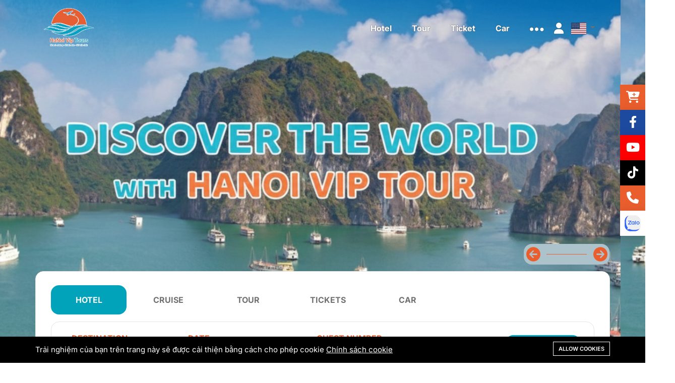

--- FILE ---
content_type: text/html; charset=UTF-8
request_url: https://hanoiviptours.vn/?attachment_id=1776
body_size: 29307
content:
<!DOCTYPE html>
<html lang="en">

<head>
    <meta charset="utf-8"/>
    <meta name="viewport" content="width=device-width, initial-scale=1, shrink-to-fit=no"/>
    <meta name="csrf-token" content="AhEtUfZ4F7FzW79b5re2Tr2XNzALFMHMQ9mKzHMX">

    <link media="all" type="text/css" rel="stylesheet" href="https://fonts.bunny.net/css2?family=Inter:ital,wght@0,400;0,500;0,600;0,700;1,400;1,700&amp;family=Inter:ital,wght@0,400;0,700;1,400&amp;family=">
    
    <style>
        :root {
            --color-highlight: #EA5E2D;
            --color-main: #00A3B9;
            --color-text: #707070;

            --font-1: Inter, sans-serif;
            --font-2: Inter, serif;
        }
    </style>
    <title>HÀ NỘI VIP TOURS VIỆT NAM</title>
<meta property="og:site_name" content="HÀ NỘI VIP TOURS VIỆT NAM">
<meta property="og:type" content="website">
<meta property="og:title" content="HÀ NỘI VIP TOURS VIỆT NAM">
<meta name="twitter:title" content="HÀ NỘI VIP TOURS VIỆT NAM">

    <link
        href="https://storage.mistudio.asia/ha-noi-viptour-9671112913/storage/thiet-ke-chua-co-ten.png"
        rel="shortcut icon"
    >




<script type="application/ld+json">
{
  "@context": "https://schema.org",
  "@type": "WebSite",
  "name": "HÀ NỘI VIP TOURS VIỆT NAM",
  "url": "https://hanoiviptours.vn"
}
</script>

<style>.grecaptcha-badge { visibility: hidden; }</style><link media="all" type="text/css" rel="stylesheet" href="https://hanoiviptours.vn/vendor/core/plugins/cookie-consent/css/cookie-consent.css?v=1.0.1">
<link media="all" type="text/css" rel="stylesheet" href="https://hanoiviptours.vn/vendor/core/plugins/language/css/language-public.css?v=2.2.0">
<link media="all" type="text/css" rel="stylesheet" href="https://hanoiviptours.vn/themes/vintravel/css/bootstrap.min.css">
<link media="all" type="text/css" rel="stylesheet" href="https://cdnjs.cloudflare.com/ajax/libs/font-awesome/6.4.2/css/all.min.css">
<link media="all" type="text/css" rel="stylesheet" href="https://hanoiviptours.vn/themes/vintravel/css/swiper-bundle.min.css">
<link media="all" type="text/css" rel="stylesheet" href="https://hanoiviptours.vn/themes/vintravel/css/daterangepicker.css">
<link media="all" type="text/css" rel="stylesheet" href="https://hanoiviptours.vn/themes/vintravel/css/styles.css">
<link media="all" type="text/css" rel="stylesheet" href="https://cdn.jsdelivr.net/npm/select2@4.1.0-rc.0/dist/css/select2.min.css">
<link media="all" type="text/css" rel="stylesheet" href="https://cdnjs.cloudflare.com/ajax/libs/toastr.js/latest/toastr.min.css">


<script type="application/ld+json">{"@context":"https:\/\/schema.org","@type":"BreadcrumbList","itemListElement":[{"@type":"ListItem","position":1,"name":"Home","item":"https:\/\/hanoiviptours.vn"}]}</script>

<link
    href="https://www.google.com"
    rel="preconnect"
>
<link
    href="https://www.gstatic.com"
    rel="preconnect"
    crossorigin
>


<script>
    window.siteUrl = "https://hanoiviptours.vn";
</script>

</head>

<body>

<!-- Header -->
<header class="header header-absolute header-white header-fixed">
    <div class="container-xl">
        <div class="row">
            <div class="col-12">
                <div class="inner-wrap">
                    <div class="inner-left w-auto">
    <div class="inner-logo">
        <a href="/">
            <img class="logo-transparent" src="https://storage.mistudio.asia/ha-noi-viptour-9671112913/storage/thiet-ke-chua-co-ten.png" alt="VinTravel">
            <img class="logo-white" src="https://storage.mistudio.asia/ha-noi-viptour-9671112913/storage/core/logo-white.png" alt="VinTravel">
        </a>
    </div>
</div>

<div class="inner-right w-auto">
    <div class="inner-menu">
        <ul >
                            <li class=" ">
                    <a href="https://hanoiviptours.vn/rooms?type=promotion" target="_self">
                        <i class=''></i> <span>Hotel</span>
                    </a>
                                    </li>
                            <li class=" ">
                    <a href="https://hanoiviptours.vn/tours" target="_self">
                        <i class=''></i> <span>Tour</span>
                    </a>
                                    </li>
                            <li class=" ">
                    <a href="https://hanoiviptours.vn/rooms" target="_self">
                        <i class=''></i> <span>Ticket</span>
                    </a>
                                    </li>
                            <li class=" ">
                    <a href="https://hanoiviptours.vn/#" target="_self">
                        <i class=''></i> <span>Car</span>
                    </a>
                                    </li>
                    </ul>
    </div>
    <div class="inner-actions d-flex align-items-center justify-content-between">
        <a class="menu-desktop-hidden" id="buttonOpenMenu">
            <i class="fa-solid fa-ellipsis text-white"></i>
        </a>
        <a class="menu-mobi-hidden dropdown-toggle custom-dropdown-toggle" href="#" data-toggle="dropdown" aria-expanded="false"></a>
        <div class="dropdown-menu">
            <ul >
            <li
            >
            <a
                href="https://hanoiviptours.vn/news"
                title="News"
                            >
                                <span>News</span>
            </a>
                    </li>
            <li
            >
            <a
                href="https://hanoiviptours.vn/contact"
                title="Contact"
                            >
                                <span>Contact</span>
            </a>
                    </li>
            <li
            >
            <a
                href="https://hanoiviptours.vn/about-us"
                title="About us"
                            >
                                <span>About us</span>
            </a>
                    </li>
    </ul>

        </div>
                    <a href="https://hanoiviptours.vn/login">
                <i class="fa-solid fa-user"></i>
            </a>
                <div class="language-wrapper custom-language-switcher">
            <div class="dropdown">
            <button
                class="btn dropdown-toggle"
                data-bs-toggle="dropdown"
                type="button"
                aria-haspopup="true"
                aria-expanded="true"
            >
                                    <img src="https://hanoiviptours.vn/vendor/core/core/base/images/flags/us.svg" title="English" width="30" alt="English">
                            </button>
            <ul class="dropdown-menu language_bar_chooser ">
                                                                                                <li>
                            <a href="https://hanoiviptours.vn/vi?attachment_id=1776">
                                                                    <img src="https://hanoiviptours.vn/vendor/core/core/base/images/flags/vn.svg" title="Tiếng Việt" width="30" alt="Tiếng Việt">
                                                                                                    <span>Tiếng Việt</span>
                                                            </a>
                        </li>
                                                </ul>
        </div>
        
    
        </div>
    </div>
</div>

                </div>
            </div>
        </div>
    </div>
</header>
<!-- End Header -->

<!-- MenuSider -->
<div class="menu-sider" id="menuSider">
    <div class="inner-list">
        <button class="inner-close" id="buttonCloseMenu">
            <i class="fa-solid fa-xmark"></i>
        </button>
        <div class="inner-label">
            Menu
        </div>
            <ul >
            <li
            >
            <a
                href="https://hanoiviptours.vn/rooms?type=promotion"
                title="Hotel"
                            >
                                <span>Hotel</span>
            </a>
                    </li>
            <li
            >
            <a
                href="https://hanoiviptours.vn/tours"
                title="Tour"
                            >
                                <span>Tour</span>
            </a>
                    </li>
            <li
            >
            <a
                href="https://hanoiviptours.vn/rooms"
                title="Ticket"
                            >
                                <span>Ticket</span>
            </a>
                    </li>
            <li
            >
            <a
                href="https://hanoiviptours.vn/#"
                title="Car"
                            >
                                <span>Car</span>
            </a>
                    </li>
    </ul>

    </div>
    <div class="inner-overlay" id="menuOverlay"></div>
</div>
<!-- End MenuSider -->

<!-- Search Advanced -->
    <!-- End Search Advanced -->




<!-- Slider Main -->
<div class="swiper slider-main sliderMainJS">
    <div class="swiper-wrapper">
                    <div class="swiper-slide">
                <div class="inner-item">
                    <img src="https://storage.mistudio.asia/ha-noi-viptour-9671112913/storage/gemini-generated-image-6vfe4u6vfe4u6vfe.png" alt="">
                </div>
            </div>
            </div>
</div>

<!-- End Slider Main -->

<!-- Search Advanced -->
<div class="search-advanced inner-top ">
    <div class="container-xl">
        <div class="row bg-white">
            <div class="col-12">
                <div class="swiper-navigation swiper-navigation-content">
                    <div class="swiper-button-next"></div>
                    <div class="inner-navigation-line"></div>
                    <div class="swiper-button-prev"></div>
                </div>
            </div>
            <div class="col-12">
                <div class="tab-label custom-tab-label">
                    <div class="mobile-main-search-header d-md-none">
                        <a class="btn main-search-prev" href="#"><i class="fa-solid fa-chevron-left"></i></a>
                        <span class="main-search-tab-name"></span>
                        <a class="btn main-search-next" href="#"><i class="fa-solid fa-chevron-right"></i></a>
                    </div>
                    <ul class="nav nav-tabs custom-nav-tabs" id="myTabs">
                        <li class="nav-item">
                            <a class="nav-link  active " id="tab1-tab" data-toggle="tab" href="#tab1">
                                <div class="custom-nav-link-item">
                                    <span class="text-uppercase">Hotel</span>
                                </div>
                            </a>
                        </li>
                        <li class="nav-item">
                            <a class="nav-link " id="tab5-tab" data-toggle="tab" href="#tab5">
                                <div class="custom-nav-link-item">
                                    <span class="text-uppercase">Cruise</span>
                                </div>
                            </a>
                        </li>
                        <li class="nav-item">
                            <a class="nav-link " id="tab2-tab" data-toggle="tab" href="#tab2">
                                <div class="custom-nav-link-item">
                                    <span class="text-uppercase">Tour</span>
                                </div>
                            </a>
                        </li>
                        <li class="nav-item">
                            <a class="nav-link " id="tab3-tab" data-toggle="tab" href="#tab3">
                                <div class="custom-nav-link-item">
                                    <span class="text-uppercase">Tickets</span>
                                </div>
                            </a>
                        </li>
                        <li class="nav-item">
                            <a class="nav-link " id="tab4-tab" data-toggle="tab" href="#tab4">
                                <div class="custom-nav-link-item">
                                    <span class="text-uppercase">Car</span>
                                </div>
                            </a>
                        </li>
                    </ul>
                </div>
                <div class="tab-content mt-2 custom-tab-content">
                    <div class="tab-pane fade  show active " id="tab1">
                        <form action="https://hanoiviptours.vn/rooms">
                            <div class="inner-form">
    <div class="inner-elements">
        <div class="inner-box inner-location custom-inner-box">
            <label for="diemDen">Destination</label>
            <div class="inner-input">
                <i class="fa-solid fa-location-dot"></i>
                <select class="form-control search-select2" name="slug" data-placeholder="Choose destination">
                    <option></option>
                                            <option value="muong-thanh-luxury-center-toa-a" >MƯỜNG THANH LUXURY CENTER ( TÒA A ) COMMIT 2025</option>
                                            <option value="wyndham-garden-legend-ha-long-commit-2025" >WYNDHAM GARDEN LEGEND HẠ LONG  COMMIT 2025</option>
                                            <option value="citadines-marina-ha-long-hotel-commit-2025" >CITADINES MARINA HẠ LONG HOTEL COMMIT 2025</option>
                                            <option value="soleil-ha-long-hotel-commit-2025" >SOLEIL HẠ LONG HOTEL - COMMIT 2025</option>
                                            <option value="wyndham-legend-ha-long-commit-2025" >Wyndham Legend Hạ Long COMMIT 2025</option>
                                            <option value="muong-thanh-ha-long-centre-ii-toa-b-commit-2025" >Mường Thanh Hạ Long Centre II (Toà B) COMMIT 2025</option>
                                            <option value="dlioro-hotel-resort-commit-2025" >D&#039;LIORO HOTEL &amp; RESORT COMMIT 2025</option>
                                            <option value="novotel-ha-long-bay-commit-2025" >Novotel Ha Long Bay COMMIT 2025</option>
                                            <option value="muong-thanh-suoi-mo-commit-2025" >Mường Thanh Suối Mơ COMMIT 2025</option>
                                            <option value="peace-hotel-ha-long-commit-2025" >Peace Hotel Ha Long COMMIT 2025</option>
                                            <option value="sea-stars-hotel" >SEA STARS HOTEL COMMIT 2025</option>
                                            <option value="delasea-ha-long-commit-2025" >DELASEA HẠ LONG COMMIT 2025</option>
                                            <option value="lady-hill-sapa-resort-commit-2025" >Lady Hill Sapa Resort Commit 2025</option>
                                            <option value="bamboo-sapa-hotel" >BAMBOO SAPA HOTEL</option>
                                            <option value="khach-san-peace-hotel-halong" >Khách sạn Peace Hotel Halong</option>
                                            <option value="ngoc-long-sam-son-hotel" >Ngọc Long Sầm Sơn Hotel</option>
                                            <option value="fte-ha-long-hotel" >FTE Hạ Long Hotel</option>
                                            <option value="ufj-hotel-sam-son" >UFJ Hotel Sầm Sơn</option>
                                    </select>
            </div>
        </div>
        <div class="inner-box inner-date">
            <label for="ngay">Date</label>
            <div class="inner-input">
                <i class="fa-solid fa-calendar-days"></i>
                <input type="text" class="form-control jsDateRange" placeholder="Select date range" id="ngay" name="date" value="">
            </div>
        </div>
        <div class="inner-box inner-quantity custom-inner-quantity">
            <label for="soLuongKhach" class="label-customer">Guest number</label>
            <div class="inner-input">
                <i class="fa-solid fa-user fa-sm"></i>
                <input type="number" class="form-control" placeholder="Adult" id="soLuongNguoiLon" min="1" name="adults" value="">
            </div>
        </div>
        <div class="inner-box inner-quantity custom-inner-quantity">
            <label for="soLuongKhach" class="label-child">Children</label>
            <div class="inner-input">
                <i class="fa-solid fa-user fa-xs"></i>
                <input type="number" class="form-control" placeholder="Children" id="soLuongTreEm" min="0" name="children" value="">
            </div>
        </div>
    </div>
    <div class="inner-button">
        <button type="submit">
            <i class="fa-solid fa-magnifying-glass text-white"></i>
            <span class="fs-16 font-weight-bold text-white">Search</span>
        </button>
    </div>
</div>

                        </form>
                    </div>
                    <div class="tab-pane fade " id="tab5">
                        <form action="https://hanoiviptours.vn/rooms">
                            <input type="hidden" name="type" value="cruise">
                            <div class="inner-form">
    <div class="inner-elements">
        <div class="inner-box inner-location custom-inner-box">
            <label for="diemDen">Destination</label>
            <div class="inner-input">
                <i class="fa-solid fa-location-dot"></i>
                <select class="form-control search-select2" name="slug" data-placeholder="Choose destination">
                    <option></option>
                                            <option value="du-thuyen-capella" >Du Thuyền Capella Cruise</option>
                                            <option value="du-thuyen-ambassador-singature" >Du thuyền Ambassador Singature</option>
                                            <option value="ambassdor-cruise-ha-long" >Du Thuyền Ambassdor Cruise Hạ Long</option>
                                            <option value="du-thuyen-catherine-cruises-ha-long" >Du Thuyền Catherine Cruises Ha Long</option>
                                            <option value="du-thuyen-sea-star-cruise-ha-long" >Du Thuyền Sea Stars Cruise Hạ Long</option>
                                            <option value="du-thuyen-rita-cruise" >Du Thuyền Rita Cruise</option>
                                            <option value="elite-of-the-seas" >Du Thuyền Elite Of the Seas</option>
                                            <option value="du-thuyen-paradise-elegance" >Du thuyền Paradise Elegance</option>
                                            <option value="du-thuyen-paradise-grand" >Paradise Grand Cruise HaLongBay</option>
                                            <option value="alisa-cruise" >Du Thuyền Alisa Cruise</option>
                                            <option value="du-thuyen-dora-cruise" >Du Thuyền Dora Cruise</option>
                                            <option value="du-thuyen-rosy-cruise" >Du thuyền Rosy Cruise</option>
                                            <option value="du-thuyen-erina-cruise" >Du thuyền Erina Cruise</option>
                                            <option value="du-thuyen-aqua-of-the-seas-cruise" >Du thuyền Aqua Of The Seas</option>
                                            <option value="du-thuyen-athena-luxury-cruise" >Du Thuyền Athena Luxury Cruise</option>
                                            <option value="du-thuyen-athena-royal" >Du Thuyền Athena Royal</option>
                                            <option value="du-thuyen-aspira-cruise" >Du thuyền Aspira Cruise</option>
                                            <option value="du-thuyen-grand-pioneers-cruise" >Du Thuyền Grand Pioneers Cruise</option>
                                            <option value="du-thuyen-mon-cheri-cruise" >Du thuyền Mon Chéri  Cruise</option>
                                            <option value="du-thuyen-peony-cruise" >Du Thuyền Peony Cruise</option>
                                            <option value="du-thuyen-mgloria-cruise" >Du Thuyền Le Journey Elegance Cruise</option>
                                            <option value="du-thuyen-signature-royal-halong-cruise" >Du Thuyền Signature Royal Halong Cruise</option>
                                            <option value="du-thuyen-signature-halong-cruise" >Du Thuyền Signature Halong Cruise</option>
                                            <option value="la-mot-trong-nhung-du-thuyen-sang-trong-moi-nhat-trong-vinh-la-regina-grand-cruise-co-27-cabin-rong-rai-duoc-trang-bi" >Du Thuyền La Regina Grand Cruise</option>
                                            <option value="du-thuyen-la-regina-legend-cruise" >Du Thuyền La Regina Legend Cruise</option>
                                            <option value="du-thuyen-la-regina-royal" >Du Thuyền La Regina Royal</option>
                                            <option value="du-thuyen-la-regina-classic" >Du Thuyền La Regina Classic</option>
                                            <option value="du-thuyen-aquamarine-ha-long-cruise" >Verdure Lotus Grandeur Cruise&#039;s</option>
                                            <option value="du-thuyen-la-casta-cruise" >Du Thuyền La Casta Cruise</option>
                                            <option value="du-thuyen-la-casta-regeal-cruise" >Du Thuyền La Casta Regal Cruise</option>
                                            <option value="du-thuyen-calista-cruise" >Du Thuyền Calista Cruise 6 sao</option>
                                            <option value="du-thuyen" >Du Thuyền L&#039;amour Cruise ra Mắt Tháng 10</option>
                                            <option value="du-thuyen-victoria-cruise-2-ngay-1-dem" >Du Thuyền Victoria Star Cruise</option>
                                            <option value="du-thuyen-victory-cruise-4-sao" >DU THUYỀN VICTORY CRUISE 4 SAO</option>
                                            <option value="du-thuyen-treasure-junk-4-sao" >DU THUYỀN TREASURE JUNK 4 SAO</option>
                                            <option value="du-thuyen-aqua-elegend-2-ngay-1-dem" >Du thuyền Aqua Elegend 2 ngày 1 đêm</option>
                                            <option value="du-thuyen-verdure-lotus-classic-cruise" >Du Thuyền Verdure Lotus Classic Cruise</option>
                                            <option value="du-thuyen-verdure-lotus-luxury-cruise" >Du Thuyền Verdure Lotus Luxury Cruise</option>
                                            <option value="du-thuyen-lotus-elegance-cruise" >Du Thuyền Lotus Elegance Cruise</option>
                                            <option value="du-thuyen-amanda-legend" >Du thuyền Amanda Legend</option>
                                            <option value="du-thuyen-amanda-ha-long" >Du thuyền Amanda Hạ Long</option>
                                            <option value="du-thuyen-amanda-luxury-lan-ha" >Du thuyền Amanda Luxury Lan Hạ</option>
                                            <option value="du-thuyen-hera-cruise" >Du Thuyền Hera Grand Luxury</option>
                                            <option value="du-thuyen-hera-boutique-cruise" >Du Thuyền Hera Boutique Cruise</option>
                                            <option value="du-thuyen-starlight-cruise" >Du Thuyền Starlight cruise</option>
                                            <option value="star-light-cruise" >Du Thuyền Calypso Cruise</option>
                                            <option value="du-thuyen-orital-sails-ha-long" >Du Thuyền Orital Sails Hạ Long</option>
                                            <option value="du-thuyen-mila-cruise" >Du Thuyền Mila Cruise</option>
                                            <option value="du-thuyen-mila-lux-cruise" >Du Thuyền Mila Lux Cruise</option>
                                            <option value="du-thuyen-doria-cruise" >Du Thuyền Doria Cruise</option>
                                            <option value="du-thuyen-velar-of-the-seas" >Du thuyền Velar Of The Seas</option>
                                            <option value="du-thuyen-venus-of-the-seas-cruise" >Du Thuyền Venus Of The Seas Cruise</option>
                                            <option value="du-thuyen-dragon-bay-cruise" >Du Thuyền Dragon Bay Cruise</option>
                                            <option value="du-thuyen-stellar-of-the-seas-cruise" >Du Thuyền Stellar Of The Seas Cruise</option>
                                            <option value="du-thuyen-indochine-premium-cruise" >Du Thuyền Indochine Premium Cruise</option>
                                            <option value="du-thuyen-indochine-lan-ha-cruise" >Du Thuyền Indochine Lan Hạ Cruise</option>
                                            <option value="du-thuyen-doris-cruise" >Du Thuyền Doris Cruise</option>
                                            <option value="du-thuyen-leona-cruise" >Du thuyền Leona Cruise- Thăm quan Vịnh Hạ Long 7 tiếng</option>
                                            <option value="du" >Du thuyền Serenity Grandeur Cruises</option>
                                            <option value="du-thuyen-dolphin-ha-long" >Du thuyền Indochine Grand</option>
                                            <option value="dolphin-beach-club" >Du thuyền Dolphin Cruise</option>
                                            <option value="du-thuyen-indochiner-grand-lich-trinh-3-ngay-2-dem-tham-vinh-ha-long" >Du Thuyền Indochine Grand lịch trình 3 Ngày 2 Đêm thăm Vịnh Hạ Long</option>
                                            <option value="du-thuyen-dophin-ha-long-an-toi" >Du Thuyền Dophin Hạ Long - Ăn Tối</option>
                                            <option value="voucher-du-thuyen-sea-coral-date-2026" >Du Thuyền Sea Coral - Voucher</option>
                                            <option value="voucher-du-thuyen-sea-coral-date-2026-3-ngay-2-dem" >Voucher Du Thuyền Sea Coral date 2026 3 ngày 2 đêm</option>
                                            <option value="du-thuyen-grand-pioneers-cruise-3-ngay-2-dem" >Du Thuyền Grand Pioneers Cruise 3 Ngày 2 Đêm</option>
                                            <option value="mon-cheri-cruise-halong-bay" >Mon Chéri  Cruise HaLong Bay</option>
                                            <option value="du-thuyen-au-co" >Du thuyền Âu Cơ 2 ngày 1 đêm</option>
                                            <option value="du-thuyen-au-co-hanh-trinh-doc-ban-3-ngay-2-dem" >Âu Cơ 3 ngày 2 đêm Việt Hải-Cửa Vạn-Hang Trinh Nữ-Hang Sửng Sốt</option>
                                            <option value="du-thuyen-amanda-premium-cruise" >Du Thuyền Amanda Premium Cruise</option>
                                            <option value="du-thuyen-scaret-pearl" >Du Thuyền Scaret Pearl</option>
                                            <option value="du-thuyen-diana-cruise" >Du Thuyền Diana Cruise</option>
                                            <option value="du-thuyen-sea-coral" >Du thuyền Sea Coral</option>
                                            <option value="du-thuyen-aimee-cruises" >Du thuyền Aime’e Cruises</option>
                                            <option value="du-thuyen-aqua-luxury-cruise" >Du thuyền Aqua Luxury Cruise</option>
                                            <option value="du-thuyen-bhaya-soul-ha-long" >Bhaya Soul Ha Long Cruise</option>
                                            <option value="du-thuyen-du-yen-cruise" >Du Yen Cruise Voucher</option>
                                    </select>
            </div>
        </div>
        <div class="inner-box inner-date">
            <label for="ngay">Date</label>
            <div class="inner-input">
                <i class="fa-solid fa-calendar-days"></i>
                <input type="text" class="form-control jsDateRange" placeholder="Select date range" id="ngay" name="date" value="">
            </div>
        </div>
        <div class="inner-box inner-quantity custom-inner-quantity">
            <label for="soLuongKhach" class="label-customer">Guest number</label>
            <div class="inner-input">
                <i class="fa-solid fa-user fa-sm"></i>
                <input type="number" class="form-control" placeholder="Adult" id="soLuongNguoiLon" min="1" name="adults" value="">
            </div>
        </div>
        <div class="inner-box inner-quantity custom-inner-quantity">
            <label for="soLuongKhach" class="label-child">Children</label>
            <div class="inner-input">
                <i class="fa-solid fa-user fa-xs"></i>
                <input type="number" class="form-control" placeholder="Children" id="soLuongTreEm" min="0" name="children" value="">
            </div>
        </div>
    </div>
    <div class="inner-button">
        <button type="submit">
            <i class="fa-solid fa-magnifying-glass text-white"></i>
            <span class="fs-16 font-weight-bold text-white">Search</span>
        </button>
    </div>
</div>

                        </form>
                    </div>
                    <div class="tab-pane fade " id="tab2">
                        <form action="https://hanoiviptours.vn/tours">
                            <input type="hidden" name="type" value="tour">
                            <div class="inner-form">
    <div class="inner-elements">
        <div class="inner-box inner-location custom-inner-box">
            <label for="diemDen">Destination</label>
            <div class="inner-input">
                <i class="fa-solid fa-location-dot"></i>
                <select class="form-control search-select2" name="slug" data-placeholder="Choose destination">
                    <option></option>
                                            <option value="chua-tam-chuc-chua-dia-tang-phi-lai" >CHÙA TAM CHÚC – CHÙA ĐỊA TẠNG PHI LAI 1 NGÀY</option>
                                            <option value="ha-noi-lao-cai-ha-khau-binh-bien-di-lac-kien-thuy-mong-tu-ha-khau-lao-cai-ha-noi" >HÀ NỘI - LÀO CAI – HÀ KHẨU – BÌNH BIÊN - DI LẶC- KIẾN THỦY- MÔNG TỰ - HÀ KHẨU – LÀO CAI – HÀ NỘI</option>
                                            <option value="ha-noi-ha-khau-di-lac-con-minh-nui-tuyet-kieu-tu-kien-thuy-mong-tu-ha-khau-ha-noi" >HÀ NỘI – HÀ KHẨU – DI LẶC – CÔN MINH – NÚI TUYẾT KIỆU TỬ - KIẾN THỦY – MÔNG TỰ - HÀ KHẨU – HÀ NỘI</option>
                                            <option value="ha-noi-city-tour-1-ngay" >Hà Nội City tour 1 ngày</option>
                                            <option value="ha-noi-truong-gia-gioi-thien-mon-son-phuong-hoang-co-tran-quy-duong-nam-ninh" >HÀ NỘI - TRƯƠNG GIA GIỚI – THIÊN MÔN SƠN - PHƯỢNG HOÀNG CỔ TRẤN – QUÝ DƯƠNG – NAM NINH</option>
                                            <option value="trung-quoc" >HÀ NỘI – LỆ GIANG – SHANGRILA 2025</option>
                                            <option value="ha-noi-dai-ly-le-giang-shangrila-2025" >HÀ NỘI – ĐẠI LÝ – LỆ GIANG – SHANGRILA 2025</option>
                                            <option value="ha-noi-dai-ly-le-giang-shangrila" >HÀ NỘI – ĐẠI LÝ – LỆ GIANG – SHANGRILA</option>
                                            <option value="ha-noi-le-giang-shangrila" >HÀ NỘI – LỆ GIANG – SHANGRILA</option>
                                            <option value="ha-noi-le-giang-dai-ly-shangrila" >HÀ NỘI – LỆ GIANG – ĐẠI LÝ - SHANGRILA</option>
                                            <option value="ha-noi-le-giang-dai-ly-shangrila-1" >HÀ NỘI – LỆ GIANG – ĐẠI LÝ - SHANGRILA</option>
                                            <option value="ha-longha-noi-le-giang-shangrila" >HẠ LONG/HÀ NỘI – LỆ GIANG – SHANGRILA</option>
                                            <option value="ha-noi-thanh-do-cuu-trai-cau-huyen-mau-gia-co-son-truot-tuyet-do-giang-yen" >HÀ NỘI – THÀNH ĐÔ - CỬU TRẠI CÂU – HUYỆN MẬU - GIA CÔ SƠN (TRƯỢT TUYẾT) – ĐÔ GIANG YỂN</option>
                                            <option value="ha-noi-thanh-do-cuu-trai-cau-lac-son" >HÀ NỘI – THÀNH ĐÔ – CỬU TRẠI CÂU – LẠC SƠN</option>
                                            <option value="bac-kinh-to-chau-hang-chau-o-tran-thuong-hai" >BẮC KINH – TÔ CHÂU - HÀNG CHÂU - Ô TRẤN - THƯỢNG HẢI</option>
                                            <option value="trung-quoc-1" >BẮC KINH - HÀNG CHÂU - CHÂU TRANG CỔ TRẤN - THƯỢNG HẢI</option>
                                            <option value="thuong-hai-chau-trang-co-tran-hang-chau-bac-kinh" >THƯỢNG HẢI - CHÂU TRANG CỔ TRẤN - HÀNG CHÂU - BẮC KINH</option>
                                            <option value="bac-kinh-mono" >BẮC KINH MONO</option>
                                            <option value="halong-princess-day-cruise" >DU THUYỀN PRINCESS CRUISE</option>
                                            <option value="du-thuyen-hercules" >DU THUYỀN HERCULES</option>
                                            <option value="bac-kinh-to-chau-hang-chau-o-tran-thuong-hai-tan-thien-dia" >BẮC KINH - TÔ CHÂU - HÀNG CHÂU - Ô TRẤN THƯỢNG HẢI - TÂN THIÊN ĐỊA 2025</option>
                                            <option value="thuong-hai-hang-chau-o-tran-to-chau-bac-kinh" >THƯỢNG HẢI - HÀNG CHÂU - Ô TRẤN - TÔ CHÂU - BẮC KINH</option>
                                            <option value="thuong-hai-to-chau-hang-chau-o-tran-2025" >THƯỢNG HẢI- TÔ CHÂU- HÀNG CHÂU – Ô TRẤN 2025</option>
                                            <option value="du-thuyen-iris" >DU THUYỀN IRIS CRUISE</option>
                                            <option value="thuong-hai-hang-chau-o-tran-bac-kinh" >THƯỢNG HẢI – HÀNG CHÂU – Ô TRẤN - BẮC KINH 2024-2025</option>
                                            <option value="ha-noi-cap-nhi-tan-yabuli-lang-tuyet-huong-trang-vien-volga" >HÀ NỘI - CÁP NHĨ TÂN –YABULI - LÀNG TUYẾT HƯƠNG – TRANG VIÊN VOLGA</option>
                                            <option value="cap-nhi-tan-yabuli-lang-tuyet-huong-trang-vien-volga-the-gioi-bang-dang-tet-2025" >CÁP NHĨ TÂN – YABULI - LÀNG TUYẾT HƯƠNG – TRANG VIÊN VOLGA – THẾ GIỚI BĂNG ĐĂNG TẾT - 2025</option>
                                            <option value="amethyst-day-cruise" >AMETHYST DAY CRUISE</option>
                                            <option value="queen-cruise" >QUEEN CRUISE</option>
                                            <option value="sapa-cat-cat-fansipan" >TOUR TẾT SAPA - CÁT CÁT - FANSIPAN (KS 2.5 sao)</option>
                                            <option value="sapa-cat-cat-fansian-2n1d-ks-3-sao" >Sapa - Cát Cát - Fansian 2N1D (KS 3 sao)</option>
                                            <option value="ha-noi-sapa-cat-cat-fansian-2n1d-ks-4-sao-charm" >Hà Nội - Sapa - Cát Cát - Fansian 2N1D (KS 4 sao Charm)</option>
                                            <option value="ha-noi-sapa-cat-cat-fansipan-2n1d-ks-4-sao-bb-hotel-bb-resort" >Hà Nội- Sapa - Cát Cát - Fansipan 2N1D (KS 4 sao BB hotel / BB Resort)</option>
                                            <option value="sapa-cat-cat-fansipan-2n1d-ks-4-sao-pistachio" >Sapa - Cát Cát - Fansipan 2N1D (KS 4 sao Pistachio)</option>
                                            <option value="sapa-cat-cat-fansipan-2n1d-ks-5-sao-kk-hotel" >Sapa - Cát Cát - Fansipan 2N1D (KS 5 sao KK hotel)</option>
                                            <option value="ha-noi-sapa-moana-cat-cat" >HÀ NỘI-SAPA - MOANA - CÁT CÁT (KS 2.5 sao Long Anh)</option>
                                            <option value="du-thuyen-the-cat-ba-cataranm" >DU THUYỀN THE CAT BA CATAMARAN</option>
                                            <option value="ha-noi-sapa-cat-cat-moana-2n1d" >Hà Nội- Sapa - Cát Cát - Moana 2N1D (KS 4 sao Charm)</option>
                                            <option value="ha-noi-sapa-cat-cat-moana-2n1d-1" >Hà Nội- Sapa - Cát Cát - Moana 2N1D (KS 4 sao BB hotel / BB Resort)</option>
                                            <option value="ha-noi-sapa-cat-cat-moana-2n1d-2" >Hà Nội- Sapa - Cát Cát - Moana 2N1D (KS 4 sao Pistachio)</option>
                                            <option value="ha-noi-sapa-cat-cat-moana-2n1d-3" >Hà Nội- Sapa - Cát Cát - Moana 2N1D (KS 5 sao KK hotel)</option>
                                            <option value="ha-noi-sapa-cat-cat-moana-2n1d-ks-25-sao-long-anh" >Hà Nội- Sapa - Cát Cát - Moana 2N1D (KS 3 sao)</option>
                                            <option value="sapa-moana-cat-cat-fansipan-2n2d-ks-25-sao-long-anh" >Hà Nội - Sapa - Moana - Cát Cát - Fansipan 2N2D (KS 2.5 sao Long Anh)</option>
                                            <option value="sapa-moana-cat-cat-fansipan-2n2d-ks-4-sao-charm" >Hà Nội - Sapa - Moana - Cát Cát - Fansipan 2N2D (KS 4 sao Charm)</option>
                                            <option value="sapa-moana-cat-cat-fansipan-2n2d-ks-4-sao-bb-hotel-bb-resort" >Hà Nội - Sapa - Moana - Cát Cát - Fansipan 2N2D (KS 4 sao BB hotel / BB Resort)</option>
                                            <option value="sapa-moana-cat-cat-fansipan-2n2d-ks-4-sao-pistachio" >Hà Nội - Sapa - Moana - Cát Cát - Fansipan 2N2D (KS 4 sao Pistachio)</option>
                                            <option value="sapa-moana-cat-cat-fansipan-2n2d" >Hà Nội - Sapa - Moana - Cát Cát - Fansipan 2N2D (KS 5 sao KK hotel)</option>
                                            <option value="sapa-moana-cat-cat-fansipan-2n2d-ks-3-sao" >Hà Nội - Sapa - Moana - Cát Cát - Fansipan 2N2D (KS 3 sao)</option>
                                            <option value="sapa-moana-cat-cat-fansipan-3n2d-ks-25-sao-long-anh" >Hà Nội - Sapa - Moana - Cát Cát - Fansipan 3N2D (KS 2.5 sao Long Anh)</option>
                                            <option value="ha-noi-sapa-moana-cat-cat-fansipan-3n2d-ks-5-sao-kk-hotel" >Hà Nội - Sapa - Moana - Cát Cát - Fansipan 3N2D (KS 5 sao KK hotel)</option>
                                            <option value="sapa-moana-cat-cat-fansipan-3n2d-ks-4-sao-pistachio" >Hà Nội - Sapa - Moana - Cát Cát - Fansipan 3N2D (KS 4 sao Pistachio)</option>
                                            <option value="sapa-moana-cat-cat-fansipan-3n2d-ks-4-sao-bb-hotel-bb-resort" >Hà Nội - Sapa - Moana - Cát Cát - Fansipan 3N2D (KS 4 sao BB hotel / BB Resort)</option>
                                            <option value="sapa-moana-cat-cat-fansipan-3n2d-ks-4-sao-charm" >Hà Nội - Sapa - Moana - Cát Cát - Fansipan 3N2D (KS 4 sao Charm)</option>
                                            <option value="ha-noi-sapa-moana-fansipan-ban-cat-cat" >Hà Nội - Sapa - Moana - Cát Cát - Fansipan 3N2D (KS 3 sao)</option>
                                            <option value="ha-noi-sapa-cc-mo-fan-cho-bac-ha-3n2d-ks-25-sao-long-anh" >Hà Nội - Sapa - CC - Mo - Fan - Chợ Bắc Hà 3N2D (KS 2.5 sao Long Anh)</option>
                                            <option value="sapa-cc-mo-fan-cho-bac-ha-3n2d-ks-3-sao" >Sapa - CC - Mo - Fan - Chợ Bắc Hà 3N2D (KS 3 sao)</option>
                                            <option value="sapa-cc-mo-fan-cho-bac-ha-3n2d-ks-4-sao-charm" >Sapa - CC - Mo - Fan - Chợ Bắc Hà 3N2D (KS 4 sao Charm)</option>
                                            <option value="sapa-cc-mo-fan-cho-bac-ha-3n2d-ks-3-sao-1" >Sapa - Cát cát  - Mona - Fansipan - Chợ Bắc Hà 3N2D (KS 4 sao BB hotel / BB Resort)</option>
                                            <option value="sapa-cc-mo-fan-cho-bac-ha-3n2d-ks-4-sao-charm-1" >Sapa - Cát cát - Mona - Fansipan - Chợ Bắc Hà 3N2D (KS 4 sao Pistachio)</option>
                                            <option value="sapa-cat-cat-mona-fan-cho-bac-ha-3n2d-ks-5-sao-kk-hotel" >Sapa - Cát Cát - Mona - Fan - Chợ Bắc Hà 3N2D (KS 5 sao KK hotel)</option>
                                            <option value="ha-noi-sapa-cat-cat-fansipan-cho-bac-ha-3n2d-ks-5-sao-kk-hotel" >Hà Nội - Sapa - Cát Cát - Fansipan - Chợ Bắc Hà 3N2D (KS 5 sao KK hotel)</option>
                                            <option value="ha-noi-sapa-cat-cat-fansipam-cho-bac-ha-3n2d-ks-25-sao-long-anh" >Hà Nội - Sapa - Cát Cát - Fansipam - Chợ Bắc Hà 3N2D (KS 2.5 sao Long Anh)</option>
                                            <option value="ha-noi-sapa-cat-cat-fansipan-cho-bac-ha-3n2d-ks-3-sao" >Hà Nội - Sapa - Cát Cát - Fansipan - Chợ Bắc Hà 3N2D (KS 3 sao)</option>
                                            <option value="ha-noi-sapa-cat-cat-fansipan-cho-bac-ha-3n2d-ks-4-sao-bb-hotel-bb-resort" >Hà Nội - Sapa - Cát Cát - Fansipan - Chợ Bắc Hà 3N2D (KS 4 sao BB hotel / BB Resort)</option>
                                            <option value="ha-noi-sapa-cat-cat-fansipan-cho-bac-ha-3n2d-ks-4-sao-pistachio" >Hà Nội - Sapa - Cát Cát - Fansipan - Chợ Bắc Hà 3N2D (KS 4 sao Pistachio)</option>
                                            <option value="ha-noi-sapa-cat-cat-fansipan-cho-bac-ha-3n2d-ks-4-sao-charm" >Hà Nội - Sapa - Cát Cát - Fansipan - Chợ Bắc Hà 3N2D (KS 4 sao Charm)</option>
                                            <option value="ha-noi-sapa-cat-cat-mona-fansipan-cho-can-cau-3n2d-ks-25-sao-long-anh" >Hà Nội - Sapa - Cát Cát  - Mona - Fansipan - Chợ Cán Cấu 3N2D (KS 2.5 sao Long Anh)</option>
                                            <option value="ha-noi-sapa-cat-cat-mona-fansipan-cho-can-cau-3n2d" >Hà Nội - Sapa - Cát Cát  - Mona - Fansipan - Chợ Cán Cấu 3N2D (KS 3 sao)</option>
                                            <option value="ha-noi-sapa-cat-cat-mona-fansipan-cho-can-cau-3n2d-1" >Hà Nội - Sapa - Cát Cát  - Mona - Fansipan - Chợ Cán Cấu 3N2D (KS 4 sao Charm)</option>
                                            <option value="ha-noi-sapa-cat-cat-mona-fansipan-cho-can-cau-3n2d-2" >Hà Nội - Sapa - Cát Cát  - Mona - Fansipan - Chợ Cán Cấu 3N2D (KS 4 sao BB hotel / BB Resort)</option>
                                            <option value="ha-noi-sapa-cat-cat-mona-fansipan-cho-can-cau-3n2d-3" >Hà Nội - Sapa - Cát Cát  - Mona - Fansipan - Chợ Cán Cấu 3N2D (KS 4 sao Pistachio)</option>
                                            <option value="ha-noi-sapa-cat-cat-mona-fansipan-cho-can-cau-3n2d-4" >Hà Nội - Sapa - Cát Cát  - Mona - Fansipan - Chợ Cán Cấu 3N2D (KS 5 sao KK hotel)</option>
                                            <option value="ha-noi-sapa-cat-cat-fansipan-cho-can-cau-3n2d" >Hà Nội - Sapa - Cát Cát - Fansipan - Chợ Cán Cấu 3N2D (KS 5 sao KK hotel)</option>
                                            <option value="ha-noi-sapa-cat-cat-fansipan-cho-can-cau-3n2d-1" >Hà Nội - Sapa - Cát Cát - Fansipan - Chợ Cán Cấu 3N2D (KS 4 sao Pistachio)</option>
                                            <option value="ha-noi-sapa-cat-cat-fansipan-cho-can-cau-3n2d-2" >Hà Nội - Sapa - Cát Cát - Fansipan - Chợ Cán Cấu 3N2D (KS 4 sao BB hotel / BB Resort)</option>
                                            <option value="ha-noi-sapa-cat-cat-fansipan-cho-can-cau-3n2d-3" >Hà Nội - Sapa - Cát Cát - Fansipan - Chợ Cán Cấu 3N2D (KS 4 sao Charm)</option>
                                            <option value="ha-noi-sapa-cat-cat-fansipan-cho-can-cau-3n2d-4" >Hà Nội - Sapa - Cát Cát - Fansipan - Chợ Cán Cấu 3N2D (KS 3 sao)</option>
                                            <option value="sapa-moana-fansipan-cho-can-cau" >Hà Nội - Sapa - Cát Cát - Fansipan - Chợ Cán Cấu 3N2D (KS 2.5 sao Long Anh)</option>
                                            <option value="sapa-cc-fan-y-ty-lung-po-3n2d-ks-25-sao-long-anh" >Sapa - Cát Cát - Fansipan - Y Tý - Lũng Pô 3N2D (KS 2.5 sao Long Anh)</option>
                                            <option value="sapa-cc-mo-fan-y-ty-lung-po-3n2n-ks-3-sao" >Sapa -  Cát Cát - Fansipan - Y Tý - Lũng Pô 3N2D (KS 3 sao)</option>
                                            <option value="sapa-cc-mo-fan-y-ty-lung-po-4n3d-ks-4-sao-charm" >Sapa - Cát Cát - Fansipan  - Y Tý - Lũng Pô 3N2D (KS 4 sao Charm)</option>
                                            <option value="sapa-cc-mo-fan-y-ty-lung-po-3n2d-ks-4-sao-bb-hotel-bb-resort" >Sapa - Cát Cát - Fansipan - Y Tý - Lũng Pô 3N2D (KS 4 sao BB hotel / BB Resort)</option>
                                            <option value="sapa-cc-mo-fan-y-ty-lung-po-4n3d-ks-4-sao-pistachio" >Sapa - Cát Cát - Fansipan  - Y Tý - Lũng Pô 3N2D (KS 4 sao Pistachio)</option>
                                            <option value="sapa-cc-mo-fan-y-ty-lung-po-4n3d-ks-5-sao-kk-hotel" >Sapa - Cát Cát - Fansipan - Y Tý - Lũng Pô 3N2D (KS 5 sao KK hotel)</option>
                                            <option value="sapa-cc-mo-fan-y-ty-lung-po-4n3d-ks-25-sao-long-anh" >Sapa - Cát Cát- Mona- Fansipan - Y Tý - Lũng Pô 4N3D (KS 2.5 sao Long Anh)</option>
                                            <option value="sapa-cc-mo-fan-y-ty-lung-po-4n3d-ks-3-sao-1" >Sapa -Cát Cát- Mona- Fansipan - Y Tý - Lũng Pô 4N3D (KS 3 sao)</option>
                                            <option value="sapa-cc-mo-fan-y-ty-lung-po-4n3d-ks-4-sao-charm-1" >Sapa - Cát Cát- Mona- Fansipan - Y Tý - Lũng Pô 4N3D (KS 4 sao Charm)</option>
                                            <option value="sapa-cc-mo-fan-y-ty-lung-po-4n3d-ks-4-sao-bb-hotel-bb-resort-1" >Sapa - Cát Cát- Mona- Fansipan - Y Tý - Lũng Pô 4N3D (KS 4 sao BB hotel / BB Resort)</option>
                                            <option value="sapa-cc-mo-fan-y-ty-lung-po-4n3d-ks-4-sao-pistachio-1" >Sapa - Cát Cát- Mona- Fansipan- Y Tý - Lũng Pô 4N3D (KS 4 sao Pistachio)</option>
                                            <option value="sapa-cc-mo-fan-y-ty-lung-po-4n3d-ks-5-sao-kk-hotel-1" >Sapa - Cát Cát- Mona- Fansipan - Y Tý - Lũng Pô 4N3D (KS 5 sao KK hotel)</option>
                                            <option value="dao-coto-3-ngay-2-dem" >Đảo Cô Tô 3 ngày 2 đêm</option>
                                            <option value="du-lich-dao-quan-lan" >DU LỊCH ĐẢO QUAN LẠN</option>
                                            <option value="mong-cai-dong-hung-bien-van-vi-truc-son-co-tran" >MÓNG CÁI - ĐÔNG HƯNG - BIỂN VẠN VĨ - TRÚC SƠN CỔ TRẤN</option>
                                            <option value="ha-noi-mong-cai-dong-hung-bien-van-vi-truc-son-co-tran-truot-thac-kim-sa-thuy" >HÀ NỘI - MÓNG CÁI - ĐÔNG HƯNG BIỂN VẠN VĨ - TRÚC SƠN CỔ TRẤN - TRƯỢT THÁC KIM SA THỦY</option>
                                            <option value="saquila-yacth" >Saquila Yacth Cruise</option>
                                            <option value="squila-yacht-dinning-cruise-tom-hum" >Squila Yacht Dinning Cruise- Tôm hùm</option>
                                            <option value="this-full-day-trip-is-a-perfect-way-to-spend-as-much-time-on-the-water-as-you-can-in-just-one-day-we-use-the-highway-to" >Du thuyền Hạ Long Catamaran trong ngày</option>
                                            <option value="du-thuyen-catamaran-ngam-binh-minh" >Du thuyền Catamaran ngắm Bình Minh</option>
                                            <option value="du-thuyen-catamaran-ngam-hoang-hon-cat-ba-3-tieng" >Du thuyền Catamaran ngắm hoàng hôn Cát Bà 3 tiếng</option>
                                            <option value="du-thuyen-symphony" >Du Thuyền Symphony - Thăm Vịnh Hạ Long 7 Tiếng</option>
                                            <option value="du-thuyen-symphony-an-toi" >Du thuyền Symphony Ăn Tối</option>
                                            <option value="du-thuyen-luna-luna-cruise" >Du thuyền Luna- Luna Cruise</option>
                                            <option value="du-thuyen-an-toi-paradise-delight" >Du Thuyền Ăn Tối Paradise Delight - Paradise Delight Dinner Cruise</option>
                                            <option value="paradise-delight-lunch-cruise" >Du Thuyền Ăn Trưa Paradise Delight - Paradise Delight Lunch Cruise</option>
                                            <option value="d" >Du thuyền 8 tiếng Jade Sails Hạ Long- Jade Sail Day Cruise 8 Hour</option>
                                            <option value="du-thuyen-sea-octopus-4-tieng-sun-set-lich-mua-dong" >Du thuyền Sea Octopus 4 tiếng Sun Set - Sea Octopus Cruise Sun Set</option>
                                            <option value="du-thuyen-sea-octopus-7-tieng-sea-octopus-cruise-7-hour" >Du thuyền Sea Octopus 7 tiếng  - Sea Octopus Cruise 7 Hour</option>
                                            <option value="du-thuyen-an-toi-ambasador-cruise" >Du Thuyền Ăn tối Ambasador Cruise- Ambassador Dinning Cruise 4 Hour</option>
                                            <option value="du-thuey" >Du Thuyền Ambasador Cruise thăm quan 8 tiếng- Tour Ambassador Day Cruise 8 Hour</option>
                                            <option value="iris-day-cruise" >Iris day Cruise - Tour Thăm Vịnh Hạ Long 7 tiếng</option>
                                            <option value="du-thuyen-an-toi-iris-iris-cruise-dinning-4-hours" >Du Thuyền Ăn Tối Iris - Iris Cruise Dinning 4 Hours</option>
                                            <option value="du-thuyen-tham-vinh-ha-long-1-ngay-amethyst-amethyst-day-cruise" >Du Thuyền Thăm Vịnh Hạ Long 1 Ngày Amethyst - Amethyst Day Cruise</option>
                                            <option value="an-toi-tren-du-thuyen-queen-cruise" >Ăn Tối Trên Du Thuyền Queen Cruise</option>
                                            <option value="du-thuyen-queen-cruise-7-tieng-tham-quan-sung-sot-titop-hang-luon-ha-long" >Du thuyền Queen Cruise- 7 tiếng thăm quan Sửng Sốt – Titop – Hang Luồn Hạ Long</option>
                                            <option value="du-thuyen-pamela-tham-quan-vinh-ha-long-viet-nam-7-tieng" >Du Thuyền Pamela Thăm Quan  Vịnh Hạ Long – Việt Nam 7 Tiếng</option>
                                            <option value="du-thuyen-an-toi-pamela-vinh-ha-long-4-tieng" >Du Thuyền Ăn Tối  Pamela  Vịnh Hạ Long – 4 Tiếng</option>
                                            <option value="du-thuyen-tham-vinh-ha-long-6-tieng" >Du Thuyền Diamond Thăm Vịnh Hạ Long 6 Tiếng</option>
                                            <option value="du-thuyen-diamond-tham-vinh-ha-long-4-tieng" >Du Thuyền Ăn Tối  Diamond - Vịnh Hạ Long 4 Tiếng</option>
                                            <option value="du-thuyen-hercules-5-sao-hanh-trinh-6-tieng-tham-vinh" >DU THUYỀN HERCULES 5 SAO - HÀNH TRÌNH 6 TIẾNG THĂM VỊNH</option>
                                            <option value="lich-trinh-tham-quan-vinh-ha-long-vera-cruises-sung-sot-titop-hang-luon" >LỊCH TRÌNH THĂM QUAN VỊNH HẠ LONG  VERA CRUISES (Sửng Sốt – Titop – Hang Luồn)</option>
                                            <option value="an-toi-tren-du-thuyen-vera-cruises-vera-cruises" >ĂN TỐI TRÊN DU THUYỀN  VERA CRUISES VERA CRUISES</option>
                                            <option value="du-thuyen-tham-vinh-taliya-taliya-day-cruise" >Du Thuyền Thăm Vịnh TALIYA - Taliya Day Cruise</option>
                                            <option value="du-thuyen-ca-nhan-nc14-tham-quan-vinh-ha-long-2-tieng" >Du Thuyền Cá Nhân NC14 Thăm Quan Vịnh Hạ Long 2 Tiếng</option>
                                            <option value="mf1095" >MF1095</option>
                                            <option value="mf895" >MF895</option>
                                            <option value="mf-795" >MF 795</option>
                                            <option value="velasco-43f" >Velasco 43F</option>
                                            <option value="mong-cai-tra-co-dong-hung-3n2d-01-dem-dong-hung" >Móng Cái - Trà Cổ - Đông Hưng 3N2D (01 đêm Đông Hưng)</option>
                                            <option value="ha-noi-mong-cai-dong-hung-tra-co" >HÀ NỘI - MÓNG CÁI - ĐÔNG HƯNG - TRÀ CỔ</option>
                                            <option value="tuyet-tinh-coc-trang-an-hang-mua-1-ngay" >TUYỆT TỊNH CỐC - TRÀNG AN - HANG MÚA 1 NGÀY</option>
                                            <option value="tuyet-tinh-coc-tam-coc-hang-mua-1-ngay-khoi-hanh-hang-ngay" >TUYỆT TỊNH CỐC - TAM CỐC - HANG MÚA 1 NGÀY - KHởi hành hàng ngày</option>
                                            <option value="co-do-hoa-lu-kdl-sinh-thai-tam-coc" >CỐ ĐÔ HOA LƯ - KDL SINH THÁI TAM CỐC 1 NGÀY</option>
                                            <option value="co-do-hoa-lu-tam-coc-hang-mua-1-ngay-hang-ngay" >CỐ ĐÔ HOA LƯ - TAM CỐC - HANG MÚA 1 Ngày-Hàng Ngày</option>
                                            <option value="chua-bai-dinh-trang-an-hang-mua-1-ngay-hang-ngay" >CHÙA BÁI ĐÍNH - TRÀNG AN - HANG MÚA 1 NGÀY- HÀNG NGÀY</option>
                                            <option value="ninh-binh-2-ngay-1-dem-khong-hang-mua" >HOA LƯ - TAM CỐC - BÁI ĐÍNH - TRÀNG AN</option>
                                            <option value="ninh-binh-2-ngay-1-dem-co-hang-mua" >HOA LƯ - TAM CỐC - HANG MÚA - BÁI ĐÍNH - TRÀNG AN</option>
                                            <option value="hoa-lu-trang-an-hang-mua-1-ngay" >Hoa Lư - Tràng An - Hang Múa 1 ngày</option>
                                            <option value="dao-ngoc-cat-ba-vinh-lan-ha" >ĐẢO NGỌC CÁT BÀ - VỊNH LAN HẠ KS 2 sao</option>
                                            <option value="dao-ngoc-cat-ba-vinh-lan-ha-1" >ĐẢO NGỌC CÁT BÀ - VỊNH LAN HẠ</option>
                                            <option value="dao-ngoc-cat-ba-vinh-lan-ha-2" >ĐẢO NGỌC CÁT BÀ - VỊNH LAN HẠ KS 3 sao Trong Tuần</option>
                                            <option value="dao-ngoc-cat-ba-vinh-lan-ha-3" >ĐẢO NGỌC CÁT BÀ - VỊNH LAN HẠ Cuối Tuần</option>
                                            <option value="cat-ba-3-ngay-2-dem-khach-san-3-sao-cuoi-tuan" >Cát Bà 3 ngày 2 đêm (khách sạn 3 sao) Cuối Tuần</option>
                                            <option value="cat-ba-3-ngay-2-dem-khach-san-3-sao-trong-tuan" >Cát Bà 3 ngày 2 đêm (khách sạn 3 sao) trong tuần</option>
                                            <option value="cat-ba-3-ngay-2-dem-khach-san-2-sao-cuoi-tuan" >Cát Bà 3 ngày 2 đêm (khách sạn 2 sao) Cuối Tuần</option>
                                            <option value="cat-ba-3-ngay-2-dem-khach-san-2-sao-trong-tuan" >Cát Bà 3 ngày 2 đêm (khách sạn 2 sao) Trong Tuần</option>
                                            <option value="ha-long-bay-ha-long-park-sapa-fansipan-4n3d" >Hạ Long Bay - Hạ Long Park - Sapa - Fansipan 4N3D</option>
                                            <option value="hanoi-halong-bay-hue-danang-hoi-an-ho-chi-minh-city-mekong-delta" >Hanoi, Halong Bay, Hue, Danang, Hoi An, Ho Chi Minh City, Mekong Delta 10 Days 9 nights</option>
                                            <option value="vietnam-at-a-glance-hanoi-ha-long-bay-ho-chi-minh-city-mekong-delta" >VIETNAM AT A GLANCE Hanoi, Ha Long Bay, Ho Chi Minh City, Mekong Delta</option>
                                            <option value="ha-noi-quy-nhon-phu-yen" >HÀ NỘI - QUY NHƠN – PHÚ YÊN</option>
                                            <option value="ba-na-hills" >Cáp treo Bà Nà Hills</option>
                                            <option value="tour-my-son-hoi-an-1-ngay-tron-goi" >All-Inclusive My Son and Hoi An One-Day Tour</option>
                                            <option value="da-nang-city-tours-1-ngay" >Da Nang City Tours 1 day</option>
                                            <option value="moc-chau-ta-xua" >MOC CHAU - TA XUA</option>
                                            <option value="moc-chau-cau-kinh-bach-long-ta-xua-2n1d" >MAI CHÂU - MỘC CHÂU - CẦU KÍNH BẠCH LONG 3 Ngày 2 đêm</option>
                                            <option value="to-chuc-su-kien-tiec" >TỔ CHỨC SỰ KIỆN TIỆC</option>
                                            <option value="tour-khen-thuong-doanh-nghiep-incentive-tour" >TOUR KHEN THƯỞNG DOANH NGHIỆP – INCENTIVE TOUR</option>
                                            <option value="uu-dai-tour-doan-mua-thap-diem-giam-den-40-ha-noi-vip-tours" >ƯU ĐÃI TOUR ĐOÀN MÙA THẤP ĐIỂM – GIẢM ĐẾN 40% | HÀ NỘI VIP TOURS</option>
                                            <option value="du-thuyen-ha-long-cho-doan-doanh-nghiep-dang-cap-rieng-tu" >DU THUYỀN HẠ LONG CHO ĐOÀN DOANH NGHIỆP – ĐẲNG CẤP &amp; RIÊNG TƯ</option>
                                            <option value="tour-doan-nghi-duong-tai-sam-son-va-hai-tien-dich-vu-tron-goi-kich-ban-gala-chuyen-nghiep" >Tour đoàn nghỉ dưỡng tại Sầm Sơn và Hải Tiến – Dịch vụ trọn gói, kịch bản gala chuyên nghiệp</option>
                                    </select>
            </div>
        </div>
        <div class="inner-box inner-date">
            <label for="ngay">Date</label>
            <div class="inner-input">
                <i class="fa-solid fa-calendar-days"></i>
                <input type="text" class="form-control jsDateRange" placeholder="Select date range" id="ngay" name="date" value="">
            </div>
        </div>
        <div class="inner-box inner-quantity custom-inner-quantity">
            <label for="soLuongKhach" class="label-customer">Guest number</label>
            <div class="inner-input">
                <i class="fa-solid fa-user fa-sm"></i>
                <input type="number" class="form-control" placeholder="Adult" id="soLuongNguoiLon" min="1" name="adults" value="">
            </div>
        </div>
        <div class="inner-box inner-quantity custom-inner-quantity">
            <label for="soLuongKhach" class="label-child">Children</label>
            <div class="inner-input">
                <i class="fa-solid fa-user fa-xs"></i>
                <input type="number" class="form-control" placeholder="Children" id="soLuongTreEm" min="0" name="children" value="">
            </div>
        </div>
    </div>
    <div class="inner-button">
        <button type="submit">
            <i class="fa-solid fa-magnifying-glass text-white"></i>
            <span class="fs-16 font-weight-bold text-white">Search</span>
        </button>
    </div>
</div>

                        </form>
                    </div>
                    <div class="tab-pane fade " id="tab3">
                        <form action="https://hanoiviptours.vn/tours">
                            <input type="hidden" name="type" value="ticket">
                            <div class="inner-form">
    <div class="inner-elements">
        <div class="inner-box inner-location custom-inner-box">
            <label for="diemDen">Destination</label>
            <div class="inner-input">
                <i class="fa-solid fa-location-dot"></i>
                <select class="form-control search-select2" name="slug" data-placeholder="Choose destination">
                    <option></option>
                                            <option value="ve-vinwonders-phu-quoc" >Vé VinWonders Phú Quốc</option>
                                            <option value="sunword-ha-long" >Sunword Hạ Long</option>
                                            <option value="show-ky-uc-hoi-an" >Show Ký Ức Hội An</option>
                                            <option value="show-tinh-hoa-bac-bo" >Show Tinh Hoa Bắc Bộ</option>
                                            <option value="ve-vui-choi-so-1" >Vé vui chơi số 1</option>
                                    </select>
            </div>
        </div>
        <div class="inner-box inner-date">
            <label for="ngay">Date</label>
            <div class="inner-input">
                <i class="fa-solid fa-calendar-days"></i>
                <input type="text" class="form-control jsDateRange" placeholder="Select date range" id="ngay" name="date" value="">
            </div>
        </div>
        <div class="inner-box inner-quantity custom-inner-quantity">
            <label for="soLuongKhach" class="label-customer">Guest number</label>
            <div class="inner-input">
                <i class="fa-solid fa-user fa-sm"></i>
                <input type="number" class="form-control" placeholder="Adult" id="soLuongNguoiLon" min="1" name="adults" value="">
            </div>
        </div>
        <div class="inner-box inner-quantity custom-inner-quantity">
            <label for="soLuongKhach" class="label-child">Children</label>
            <div class="inner-input">
                <i class="fa-solid fa-user fa-xs"></i>
                <input type="number" class="form-control" placeholder="Children" id="soLuongTreEm" min="0" name="children" value="">
            </div>
        </div>
    </div>
    <div class="inner-button">
        <button type="submit">
            <i class="fa-solid fa-magnifying-glass text-white"></i>
            <span class="fs-16 font-weight-bold text-white">Search</span>
        </button>
    </div>
</div>

                        </form>
                    </div>
                    <div class="tab-pane fade " id="tab4">
                        <form action="https://hanoiviptours.vn/tours">
                            <input type="hidden" name="type" value="car">
                            <div class="inner-form">
    <div class="inner-elements">
        <div class="inner-box inner-location custom-inner-box">
            <label for="diemDen">Destination</label>
            <div class="inner-input">
                <i class="fa-solid fa-location-dot"></i>
                <select class="form-control search-select2" name="slug" data-placeholder="Choose destination">
                    <option></option>
                                            <option value="san-bay-noi-bai-pho-co-ha-noi" >Sân bay Nội Bài-  phố cổ Hà Nội</option>
                                            <option value="dich-vu-van-chuyen-chuyen-nghiep-thue-xe-du-lich-cao-cap-toan-quoc" >Dịch Vụ Vận Chuyển Chuyên Nghiệp | Thuê Xe Du Lịch Cao Cấp Toàn Quốc</option>
                                    </select>
            </div>
        </div>
        <div class="inner-box inner-date">
            <label for="ngay">Date</label>
            <div class="inner-input">
                <i class="fa-solid fa-calendar-days"></i>
                <input type="text" class="form-control jsDateRange" placeholder="Select date range" id="ngay" name="date" value="">
            </div>
        </div>
        <div class="inner-box inner-quantity custom-inner-quantity">
            <label for="soLuongKhach" class="label-customer">Guest number</label>
            <div class="inner-input">
                <i class="fa-solid fa-user fa-sm"></i>
                <input type="number" class="form-control" placeholder="Adult" id="soLuongNguoiLon" min="1" name="adults" value="">
            </div>
        </div>
        <div class="inner-box inner-quantity custom-inner-quantity">
            <label for="soLuongKhach" class="label-child">Children</label>
            <div class="inner-input">
                <i class="fa-solid fa-user fa-xs"></i>
                <input type="number" class="form-control" placeholder="Children" id="soLuongTreEm" min="0" name="children" value="">
            </div>
        </div>
    </div>
    <div class="inner-button">
        <button type="submit">
            <i class="fa-solid fa-magnifying-glass text-white"></i>
            <span class="fs-16 font-weight-bold text-white">Search</span>
        </button>
    </div>
</div>

                        </form>
                    </div>
                </div>
            </div>
        </div>
    </div>
</div>

<!-- End Search Advanced -->

<!-- Ưu đãi giá shock -->
<div class="promotion-banners">
    <div class="container">
        <div class="row">
            <div class="col-12">
                <div class="box-head">
                    <div class="inner-left">
                        <div class="inner-title">
                            Ưu đãi du lịch mới nhất
                        </div>
                    </div>
                    <div class="inner-desc">
                        
                    </div>
                </div>
                <div class="swiper promotionBannersJS">
                    <div class="swiper-wrapper">
                                                    <div class="swiper-slide">
                                <div class="promotion-banner-item">
                                    <div class="inner-image">
                                        <img src="https://storage.mistudio.asia/ha-noi-viptour-9671112913/storage/voucher.png" loading="lazy">
                                    </div>
                                </div>
                            </div>
                                                    <div class="swiper-slide">
                                <div class="promotion-banner-item">
                                    <div class="inner-image">
                                        <img src="https://storage.mistudio.asia/ha-noi-viptour-9671112913/storage/khuyen-mai.png" loading="lazy">
                                    </div>
                                </div>
                            </div>
                                                    <div class="swiper-slide">
                                <div class="promotion-banner-item">
                                    <div class="inner-image">
                                        <img src="https://storage.mistudio.asia/ha-noi-viptour-9671112913/storage/khuyen-mai-diana-cruise.png" loading="lazy">
                                    </div>
                                </div>
                            </div>
                                                    <div class="swiper-slide">
                                <div class="promotion-banner-item">
                                    <div class="inner-image">
                                        <img src="https://hanoiviptours.vn/vendor/core/core/base/images/placeholder.png" loading="lazy">
                                    </div>
                                </div>
                            </div>
                                                    <div class="swiper-slide">
                                <div class="promotion-banner-item">
                                    <div class="inner-image">
                                        <img src="https://hanoiviptours.vn/vendor/core/core/base/images/placeholder.png" loading="lazy">
                                    </div>
                                </div>
                            </div>
                                            </div>
                    <div class="swiper-pagination"></div>
                </div>
            </div>
        </div>
    </div>
</div>

<!-- Hết Ưu đãi giá shock -->

<!-- Khách sạn & Nghỉ dưỡng -->
<div class="products-main ">
    <div class="container">
        <div class="row">
            <div class="col-12">
                <div class="box-head">
                    <div class="inner-left">
                        <h2 class="inner-title">
                            Khách sạn
                        </h2>
                        <h3 class="inner-desc">
                            
                        </h3>
                    </div>
                    <div class="inner-right">
                        <a href="https://hanoiviptours.vn/rooms" class="">
                            View all
                        </a>
                    </div>
                </div>
                <div class="mobi-hidden">
                    <div class="row">
                                                                                        <div class="col-md-3 mb-3">
                                        <div class="product-item">
                                            <div class="inner-image">
                                                <img src="https://storage.mistudio.asia/ha-noi-viptour-9671112913/storage/du-thuyen-du-yen-18.jpg" loading="lazy" alt="Du Yen Cruise Voucher">
                                            </div>
                                            <div class="inner-content">
                                                <div class="inner-rate">
                                                    <i class="fa-solid fa-star" style="color: #ffc700;"></i>
                                                    5
                                                </div>
                                                <div class="inner-title custom-inner-title">
                                                    <a href="https://hanoiviptours.vn/rooms/du-thuyen-du-yen-cruise">
                                                        Du Yen Cruise Voucher
                                                    </a>
                                                </div>
                                                <div class="inner-desc news-inner-desc">
                                                                                                            Du Yen Cruise is setting a new benchmark for luxury retreats amidst the mystical seascapes of Ha Long
                                                        <br>
                                                                                                    </div>
                                                <div class="product-main-inner-address">
                                                    <i class="fa-solid fa-location-dot" style="color: var(--color-highlight)"></i>
                                                    <span>Vịnh Hạ Long</span>
                                                </div>
                                                <div class="d-flex justify-content-between mt-2">
                                                    <div class="product-main-inner-price">
                                                        <div class="inner-price-new custom-price-display">Contact us</div>

                                                    </div>
                                                    <a href="https://hanoiviptours.vn/rooms/du-thuyen-du-yen-cruise" class="button-round button-round-main">
                                                        Detail
                                                    </a>
                                                </div>
                                            </div>
                                        </div>
                                    </div>
                                                                                                                            <div class="col-md-3 mb-3">
                                        <div class="product-item">
                                            <div class="inner-image">
                                                <img src="https://storage.mistudio.asia/ha-noi-viptour-9671112913/storage/by4.jpg" loading="lazy" alt="Bhaya Soul Ha Long Cruise">
                                            </div>
                                            <div class="inner-content">
                                                <div class="inner-rate">
                                                    <i class="fa-solid fa-star" style="color: #ffc700;"></i>
                                                    5
                                                </div>
                                                <div class="inner-title custom-inner-title">
                                                    <a href="https://hanoiviptours.vn/rooms/du-thuyen-bhaya-soul-ha-long">
                                                        Bhaya Soul Ha Long Cruise
                                                    </a>
                                                </div>
                                                <div class="inner-desc news-inner-desc">
                                                                                                            Bhaya Soul is an ultra-luxury boutique cruise featuring only 20 exquisite cabins (30–80m²), each boasting a private balcony and a bay-view bathtub. The design breathes Modern Indochine elegance, inspired by Oriental landscapes and the tranquility of nature. From Signature Cabins to Soul Legacy Suites, every room category is equipped with 5-star amenities, crafting a private and sophisticated sanctuary for every guest.
                                                        <br>
                                                                                                    </div>
                                                <div class="product-main-inner-address">
                                                    <i class="fa-solid fa-location-dot" style="color: var(--color-highlight)"></i>
                                                    <span>9 Ngọc Châu,Tuần Châu, Hạ Long, Quảng Ninh, Việt Nam</span>
                                                </div>
                                                <div class="d-flex justify-content-between mt-2">
                                                    <div class="product-main-inner-price">
                                                        <div class="inner-price-new custom-price-display">Contact us</div>

                                                    </div>
                                                    <a href="https://hanoiviptours.vn/rooms/du-thuyen-bhaya-soul-ha-long" class="button-round button-round-main">
                                                        Detail
                                                    </a>
                                                </div>
                                            </div>
                                        </div>
                                    </div>
                                                                                                                            <div class="col-md-3 mb-3">
                                        <div class="product-item">
                                            <div class="inner-image">
                                                <img src="https://storage.mistudio.asia/ha-noi-viptour-9671112913/storage/aqua-luxury-cruise-1.jpg" loading="lazy" alt="Du thuyền Aqua Luxury Cruise">
                                            </div>
                                            <div class="inner-content">
                                                <div class="inner-rate">
                                                    <i class="fa-solid fa-star" style="color: #ffc700;"></i>
                                                    5
                                                </div>
                                                <div class="inner-title custom-inner-title">
                                                    <a href="https://hanoiviptours.vn/rooms/du-thuyen-aqua-luxury-cruise">
                                                        Du thuyền Aqua Luxury Cruise
                                                    </a>
                                                </div>
                                                <div class="inner-desc news-inner-desc">
                                                                                                            Trong suốt hành trình, Aqua Luxury Cruise mang đến nhiều trải nghiệm đáng nhớ như chèo kayak khám phá Vịnh Hạ Long, tham gia lớp học nấu ăn truyền thống, thưởng thức biểu diễn văn hóa buổi tối tại nhà hàng, tập Taichi buổi sáng trên sundeck và tham quan Hang Quân Y. Với chương trình 3 ngày 2 đêm, du khách còn được đạp xe khám phá làng Việt Hải yên bình giữa thiên nhiên hoang sơ.
                                                        <br>
                                                                                                    </div>
                                                <div class="product-main-inner-address">
                                                    <i class="fa-solid fa-location-dot" style="color: var(--color-highlight)"></i>
                                                    <span>đường Ngọc Châu, Cảng tàu, Hạ Long, Quảng Ninh 200000, Việt Nam</span>
                                                </div>
                                                <div class="d-flex justify-content-between mt-2">
                                                    <div class="product-main-inner-price">
                                                        <div class="inner-price-new custom-price-display">Contact us</div>

                                                    </div>
                                                    <a href="https://hanoiviptours.vn/rooms/du-thuyen-aqua-luxury-cruise" class="button-round button-round-main">
                                                        Detail
                                                    </a>
                                                </div>
                                            </div>
                                        </div>
                                    </div>
                                                                                                                            <div class="col-md-3 mb-3">
                                        <div class="product-item">
                                            <div class="inner-image">
                                                <img src="https://storage.mistudio.asia/ha-noi-viptour-9671112913/storage/aimee-cruise-overview-1.jpg" loading="lazy" alt="Du thuyền Aime’e Cruises">
                                            </div>
                                            <div class="inner-content">
                                                <div class="inner-rate">
                                                    <i class="fa-solid fa-star" style="color: #ffc700;"></i>
                                                    5
                                                </div>
                                                <div class="inner-title custom-inner-title">
                                                    <a href="https://hanoiviptours.vn/rooms/du-thuyen-aimee-cruises">
                                                        Du thuyền Aime’e Cruises
                                                    </a>
                                                </div>
                                                <div class="inner-desc news-inner-desc">
                                                                                                            Bên cạnh tiện nghi cao cấp, Aime’e Cruises còn đem đến chuỗi dịch vụ phong phú như bể sục jacuzzi ngoài trời, gym, spa trị liệu, karaoke, dịch vụ MICE &amp; tiệc cưới theo yêu cầu. Các hoạt động giải trí trên vịnh đa dạng như chèo kayak, tắm biển, câu mực, tập Thái Cực Quyền
                                                        <br>
                                                                                                    </div>
                                                <div class="product-main-inner-address">
                                                    <i class="fa-solid fa-location-dot" style="color: var(--color-highlight)"></i>
                                                    <span>Hạ Long</span>
                                                </div>
                                                <div class="d-flex justify-content-between mt-2">
                                                    <div class="product-main-inner-price">
                                                        <div class="inner-price-new custom-price-display">Contact us</div>

                                                    </div>
                                                    <a href="https://hanoiviptours.vn/rooms/du-thuyen-aimee-cruises" class="button-round button-round-main">
                                                        Detail
                                                    </a>
                                                </div>
                                            </div>
                                        </div>
                                    </div>
                                                                                                                            <div class="col-md-3 mb-3">
                                        <div class="product-item">
                                            <div class="inner-image">
                                                <img src="https://storage.mistudio.asia/ha-noi-viptour-9671112913/storage/732563217.jpg" loading="lazy" alt="Du thuyền Sea Coral">
                                            </div>
                                            <div class="inner-content">
                                                <div class="inner-rate">
                                                    <i class="fa-solid fa-star" style="color: #ffc700;"></i>
                                                    5
                                                </div>
                                                <div class="inner-title custom-inner-title">
                                                    <a href="https://hanoiviptours.vn/rooms/du-thuyen-sea-coral">
                                                        Du thuyền Sea Coral
                                                    </a>
                                                </div>
                                                <div class="inner-desc news-inner-desc">
                                                                                                            Với chiều dài 63,5m, rộng 12m và 4 tầng hiện đại, du thuyền có 22 cabin cao cấp, sức chứa 60 khách lưu trú qua đêm và tới 160 khách tham quan trong ngày. Đội ngũ 28 thủy thủ chuyên nghiệp luôn sẵn sàng phục vụ, đảm bảo hành trình an toàn và thoải mái cho du khách.
                                                        <br>
                                                                                                    </div>
                                                <div class="product-main-inner-address">
                                                    <i class="fa-solid fa-location-dot" style="color: var(--color-highlight)"></i>
                                                    <span>Vịnh Hạ Long - Lan Hạ</span>
                                                </div>
                                                <div class="d-flex justify-content-between mt-2">
                                                    <div class="product-main-inner-price">
                                                        <div class="inner-price-new custom-price-display">Contact us</div>

                                                    </div>
                                                    <a href="https://hanoiviptours.vn/rooms/du-thuyen-sea-coral" class="button-round button-round-main">
                                                        Detail
                                                    </a>
                                                </div>
                                            </div>
                                        </div>
                                    </div>
                                                                                                                            <div class="col-md-3 mb-3">
                                        <div class="product-item">
                                            <div class="inner-image">
                                                <img src="https://storage.mistudio.asia/ha-noi-viptour-9671112913/storage/du-thuyen-diana-cruise.png" loading="lazy" alt="Du Thuyền Diana Cruise">
                                            </div>
                                            <div class="inner-content">
                                                <div class="inner-rate">
                                                    <i class="fa-solid fa-star" style="color: #ffc700;"></i>
                                                    5
                                                </div>
                                                <div class="inner-title custom-inner-title">
                                                    <a href="https://hanoiviptours.vn/rooms/du-thuyen-diana-cruise">
                                                        Du Thuyền Diana Cruise
                                                    </a>
                                                </div>
                                                <div class="inner-desc news-inner-desc">
                                                                                                            Hành trình: Tập trung khám phá Vịnh Lan Hạ hoang sơ, yên bình.
                                                        <br>
                                                                                                            Hoạt động: Bao gồm chèo kayak/đò nan thăm Hang Sáng Tối, tắm biển, tiệc hoàng hôn và câu mực đêm.
                                                        <br>
                                                                                                            Lựa chọn: Thường có lịch trình 2 Ngày 1 Đêm và 3 Ngày 2 Đêm.
                                                        <br>
                                                                                                            Trải nghiệm: Hứa hẹn một kỳ nghỉ riêng tư, thư giãn với nhiều tiện ích giải trí.
                                                        <br>
                                                                                                    </div>
                                                <div class="product-main-inner-address">
                                                    <i class="fa-solid fa-location-dot" style="color: var(--color-highlight)"></i>
                                                    <span>Lô 11a Cảng Tuần Châu, Ha Long, Vietnam</span>
                                                </div>
                                                <div class="d-flex justify-content-between mt-2">
                                                    <div class="product-main-inner-price">
                                                        <div class="inner-price-new custom-price-display">Contact us</div>

                                                    </div>
                                                    <a href="https://hanoiviptours.vn/rooms/du-thuyen-diana-cruise" class="button-round button-round-main">
                                                        Detail
                                                    </a>
                                                </div>
                                            </div>
                                        </div>
                                    </div>
                                                                                                                            <div class="col-md-3 mb-3">
                                        <div class="product-item">
                                            <div class="inner-image">
                                                <img src="https://storage.mistudio.asia/ha-noi-viptour-9671112913/storage/scaret-pearl-7.jpg" loading="lazy" alt="Du Thuyền Scaret Pearl">
                                            </div>
                                            <div class="inner-content">
                                                <div class="inner-rate">
                                                    <i class="fa-solid fa-star" style="color: #ffc700;"></i>
                                                    5
                                                </div>
                                                <div class="inner-title custom-inner-title">
                                                    <a href="https://hanoiviptours.vn/rooms/du-thuyen-scaret-pearl">
                                                        Du Thuyền Scaret Pearl
                                                    </a>
                                                </div>
                                                <div class="inner-desc news-inner-desc">
                                                                                                            Trải nghiệm ẩm thực tinh tế tại nhà hàng Tahiti và thư giãn với các hoạt động Yoga/Taichi. Lịch trình 2 ngày 1 đêm hoặc 3 ngày 2 đêm hứa hẹn kỳ nghỉ đẳng cấp quốc tế. Scarlet Pearl – Viên ngọc quý mang đến hành trình đáng nhớ trên Vịnh
                                                        <br>
                                                                                                    </div>
                                                <div class="product-main-inner-address">
                                                    <i class="fa-solid fa-location-dot" style="color: var(--color-highlight)"></i>
                                                    <span>Tuan Chau 22 Tuan Chau International Port, Tuần Châu, Hạ Long, Quảng Ninh</span>
                                                </div>
                                                <div class="d-flex justify-content-between mt-2">
                                                    <div class="product-main-inner-price">
                                                        <div class="inner-price-new custom-price-display">Contact us</div>

                                                    </div>
                                                    <a href="https://hanoiviptours.vn/rooms/du-thuyen-scaret-pearl" class="button-round button-round-main">
                                                        Detail
                                                    </a>
                                                </div>
                                            </div>
                                        </div>
                                    </div>
                                                                                                                            <div class="col-md-3 mb-3">
                                        <div class="product-item">
                                            <div class="inner-image">
                                                <img src="https://storage.mistudio.asia/ha-noi-viptour-9671112913/storage/amanda-premium-3.jpg" loading="lazy" alt="Du Thuyền Amanda Premium Cruise">
                                            </div>
                                            <div class="inner-content">
                                                <div class="inner-rate">
                                                    <i class="fa-solid fa-star" style="color: #ffc700;"></i>
                                                    5
                                                </div>
                                                <div class="inner-title custom-inner-title">
                                                    <a href="https://hanoiviptours.vn/rooms/du-thuyen-amanda-premium-cruise">
                                                        Du Thuyền Amanda Premium Cruise
                                                    </a>
                                                </div>
                                                <div class="inner-desc news-inner-desc">
                                                                                                            Trải nghiệm dịch vụ sang trọng, ẩm thực tinh tế, cùng các hoạt động Tai Chi, chèo kayak, tiệc hoàng hôn. Amanda Premier hứa hẹn một hành trình nghỉ dưỡng cao cấp và đáng nhớ trên vịnh.
                                                        <br>
                                                                                                    </div>
                                                <div class="product-main-inner-address">
                                                    <i class="fa-solid fa-location-dot" style="color: var(--color-highlight)"></i>
                                                    <span>Cảng Quốc Tế Tuần Châu</span>
                                                </div>
                                                <div class="d-flex justify-content-between mt-2">
                                                    <div class="product-main-inner-price">
                                                        <div class="inner-price-new custom-price-display">Contact us</div>

                                                    </div>
                                                    <a href="https://hanoiviptours.vn/rooms/du-thuyen-amanda-premium-cruise" class="button-round button-round-main">
                                                        Detail
                                                    </a>
                                                </div>
                                            </div>
                                        </div>
                                    </div>
                                                                                </div>
                </div>
                <div class="desktop-hidden">
                    <div class="swiper productsMainJS">
                        <div class="swiper-wrapper">
                                                            <div class="swiper-slide">
                                    <div class="product-item">
                                        <div class="inner-image">
                                            <img src="https://storage.mistudio.asia/ha-noi-viptour-9671112913/storage/du-thuyen-du-yen-18.jpg" loading="lazy" alt="Du Yen Cruise Voucher">
                                        </div>
                                        <div class="inner-content">
                                            <div class="inner-rate">
                                                <i class="fa-solid fa-star" style="color: #ffc700;"></i>
                                                5
                                            </div>
                                            <div class="inner-title custom-inner-title">
                                                <a href="https://hanoiviptours.vn/rooms/du-thuyen-du-yen-cruise">
                                                    Du Yen Cruise Voucher
                                                </a>
                                            </div>
                                            <div class="inner-desc news-inner-desc">
                                                                                                    Du Yen Cruise is setting a new benchmark for luxury retreats amidst the mystical seascapes of Ha Long
                                                    <br>
                                                                                            </div>
                                            <div class="product-main-inner-address">
                                                <i class="fa-solid fa-location-dot" style="color: var(--color-highlight)"></i>
                                                <span>Vịnh Hạ Long</span>
                                            </div>
                                            <div class="d-flex justify-content-between mt-2">
                                                <div class="product-main-inner-price">
                                                    <div class="inner-price-new custom-price-display">Contact us</div>

                                                </div>
                                                <a href="https://hanoiviptours.vn/rooms/du-thuyen-du-yen-cruise" class="button-round button-round-main">
                                                    Detail
                                                </a>
                                            </div>
                                        </div>
                                    </div>
                                </div>
                                                            <div class="swiper-slide">
                                    <div class="product-item">
                                        <div class="inner-image">
                                            <img src="https://storage.mistudio.asia/ha-noi-viptour-9671112913/storage/by4.jpg" loading="lazy" alt="Bhaya Soul Ha Long Cruise">
                                        </div>
                                        <div class="inner-content">
                                            <div class="inner-rate">
                                                <i class="fa-solid fa-star" style="color: #ffc700;"></i>
                                                5
                                            </div>
                                            <div class="inner-title custom-inner-title">
                                                <a href="https://hanoiviptours.vn/rooms/du-thuyen-bhaya-soul-ha-long">
                                                    Bhaya Soul Ha Long Cruise
                                                </a>
                                            </div>
                                            <div class="inner-desc news-inner-desc">
                                                                                                    Bhaya Soul is an ultra-luxury boutique cruise featuring only 20 exquisite cabins (30–80m²), each boasting a private balcony and a bay-view bathtub. The design breathes Modern Indochine elegance, inspired by Oriental landscapes and the tranquility of nature. From Signature Cabins to Soul Legacy Suites, every room category is equipped with 5-star amenities, crafting a private and sophisticated sanctuary for every guest.
                                                    <br>
                                                                                            </div>
                                            <div class="product-main-inner-address">
                                                <i class="fa-solid fa-location-dot" style="color: var(--color-highlight)"></i>
                                                <span>9 Ngọc Châu,Tuần Châu, Hạ Long, Quảng Ninh, Việt Nam</span>
                                            </div>
                                            <div class="d-flex justify-content-between mt-2">
                                                <div class="product-main-inner-price">
                                                    <div class="inner-price-new custom-price-display">Contact us</div>

                                                </div>
                                                <a href="https://hanoiviptours.vn/rooms/du-thuyen-bhaya-soul-ha-long" class="button-round button-round-main">
                                                    Detail
                                                </a>
                                            </div>
                                        </div>
                                    </div>
                                </div>
                                                            <div class="swiper-slide">
                                    <div class="product-item">
                                        <div class="inner-image">
                                            <img src="https://storage.mistudio.asia/ha-noi-viptour-9671112913/storage/aqua-luxury-cruise-1.jpg" loading="lazy" alt="Du thuyền Aqua Luxury Cruise">
                                        </div>
                                        <div class="inner-content">
                                            <div class="inner-rate">
                                                <i class="fa-solid fa-star" style="color: #ffc700;"></i>
                                                5
                                            </div>
                                            <div class="inner-title custom-inner-title">
                                                <a href="https://hanoiviptours.vn/rooms/du-thuyen-aqua-luxury-cruise">
                                                    Du thuyền Aqua Luxury Cruise
                                                </a>
                                            </div>
                                            <div class="inner-desc news-inner-desc">
                                                                                                    Trong suốt hành trình, Aqua Luxury Cruise mang đến nhiều trải nghiệm đáng nhớ như chèo kayak khám phá Vịnh Hạ Long, tham gia lớp học nấu ăn truyền thống, thưởng thức biểu diễn văn hóa buổi tối tại nhà hàng, tập Taichi buổi sáng trên sundeck và tham quan Hang Quân Y. Với chương trình 3 ngày 2 đêm, du khách còn được đạp xe khám phá làng Việt Hải yên bình giữa thiên nhiên hoang sơ.
                                                    <br>
                                                                                            </div>
                                            <div class="product-main-inner-address">
                                                <i class="fa-solid fa-location-dot" style="color: var(--color-highlight)"></i>
                                                <span>đường Ngọc Châu, Cảng tàu, Hạ Long, Quảng Ninh 200000, Việt Nam</span>
                                            </div>
                                            <div class="d-flex justify-content-between mt-2">
                                                <div class="product-main-inner-price">
                                                    <div class="inner-price-new custom-price-display">Contact us</div>

                                                </div>
                                                <a href="https://hanoiviptours.vn/rooms/du-thuyen-aqua-luxury-cruise" class="button-round button-round-main">
                                                    Detail
                                                </a>
                                            </div>
                                        </div>
                                    </div>
                                </div>
                                                            <div class="swiper-slide">
                                    <div class="product-item">
                                        <div class="inner-image">
                                            <img src="https://storage.mistudio.asia/ha-noi-viptour-9671112913/storage/aimee-cruise-overview-1.jpg" loading="lazy" alt="Du thuyền Aime’e Cruises">
                                        </div>
                                        <div class="inner-content">
                                            <div class="inner-rate">
                                                <i class="fa-solid fa-star" style="color: #ffc700;"></i>
                                                5
                                            </div>
                                            <div class="inner-title custom-inner-title">
                                                <a href="https://hanoiviptours.vn/rooms/du-thuyen-aimee-cruises">
                                                    Du thuyền Aime’e Cruises
                                                </a>
                                            </div>
                                            <div class="inner-desc news-inner-desc">
                                                                                                    Bên cạnh tiện nghi cao cấp, Aime’e Cruises còn đem đến chuỗi dịch vụ phong phú như bể sục jacuzzi ngoài trời, gym, spa trị liệu, karaoke, dịch vụ MICE &amp; tiệc cưới theo yêu cầu. Các hoạt động giải trí trên vịnh đa dạng như chèo kayak, tắm biển, câu mực, tập Thái Cực Quyền
                                                    <br>
                                                                                            </div>
                                            <div class="product-main-inner-address">
                                                <i class="fa-solid fa-location-dot" style="color: var(--color-highlight)"></i>
                                                <span>Hạ Long</span>
                                            </div>
                                            <div class="d-flex justify-content-between mt-2">
                                                <div class="product-main-inner-price">
                                                    <div class="inner-price-new custom-price-display">Contact us</div>

                                                </div>
                                                <a href="https://hanoiviptours.vn/rooms/du-thuyen-aimee-cruises" class="button-round button-round-main">
                                                    Detail
                                                </a>
                                            </div>
                                        </div>
                                    </div>
                                </div>
                                                            <div class="swiper-slide">
                                    <div class="product-item">
                                        <div class="inner-image">
                                            <img src="https://storage.mistudio.asia/ha-noi-viptour-9671112913/storage/732563217.jpg" loading="lazy" alt="Du thuyền Sea Coral">
                                        </div>
                                        <div class="inner-content">
                                            <div class="inner-rate">
                                                <i class="fa-solid fa-star" style="color: #ffc700;"></i>
                                                5
                                            </div>
                                            <div class="inner-title custom-inner-title">
                                                <a href="https://hanoiviptours.vn/rooms/du-thuyen-sea-coral">
                                                    Du thuyền Sea Coral
                                                </a>
                                            </div>
                                            <div class="inner-desc news-inner-desc">
                                                                                                    Với chiều dài 63,5m, rộng 12m và 4 tầng hiện đại, du thuyền có 22 cabin cao cấp, sức chứa 60 khách lưu trú qua đêm và tới 160 khách tham quan trong ngày. Đội ngũ 28 thủy thủ chuyên nghiệp luôn sẵn sàng phục vụ, đảm bảo hành trình an toàn và thoải mái cho du khách.
                                                    <br>
                                                                                            </div>
                                            <div class="product-main-inner-address">
                                                <i class="fa-solid fa-location-dot" style="color: var(--color-highlight)"></i>
                                                <span>Vịnh Hạ Long - Lan Hạ</span>
                                            </div>
                                            <div class="d-flex justify-content-between mt-2">
                                                <div class="product-main-inner-price">
                                                    <div class="inner-price-new custom-price-display">Contact us</div>

                                                </div>
                                                <a href="https://hanoiviptours.vn/rooms/du-thuyen-sea-coral" class="button-round button-round-main">
                                                    Detail
                                                </a>
                                            </div>
                                        </div>
                                    </div>
                                </div>
                                                            <div class="swiper-slide">
                                    <div class="product-item">
                                        <div class="inner-image">
                                            <img src="https://storage.mistudio.asia/ha-noi-viptour-9671112913/storage/du-thuyen-diana-cruise.png" loading="lazy" alt="Du Thuyền Diana Cruise">
                                        </div>
                                        <div class="inner-content">
                                            <div class="inner-rate">
                                                <i class="fa-solid fa-star" style="color: #ffc700;"></i>
                                                5
                                            </div>
                                            <div class="inner-title custom-inner-title">
                                                <a href="https://hanoiviptours.vn/rooms/du-thuyen-diana-cruise">
                                                    Du Thuyền Diana Cruise
                                                </a>
                                            </div>
                                            <div class="inner-desc news-inner-desc">
                                                                                                    Hành trình: Tập trung khám phá Vịnh Lan Hạ hoang sơ, yên bình.
                                                    <br>
                                                                                                    Hoạt động: Bao gồm chèo kayak/đò nan thăm Hang Sáng Tối, tắm biển, tiệc hoàng hôn và câu mực đêm.
                                                    <br>
                                                                                                    Lựa chọn: Thường có lịch trình 2 Ngày 1 Đêm và 3 Ngày 2 Đêm.
                                                    <br>
                                                                                                    Trải nghiệm: Hứa hẹn một kỳ nghỉ riêng tư, thư giãn với nhiều tiện ích giải trí.
                                                    <br>
                                                                                            </div>
                                            <div class="product-main-inner-address">
                                                <i class="fa-solid fa-location-dot" style="color: var(--color-highlight)"></i>
                                                <span>Lô 11a Cảng Tuần Châu, Ha Long, Vietnam</span>
                                            </div>
                                            <div class="d-flex justify-content-between mt-2">
                                                <div class="product-main-inner-price">
                                                    <div class="inner-price-new custom-price-display">Contact us</div>

                                                </div>
                                                <a href="https://hanoiviptours.vn/rooms/du-thuyen-diana-cruise" class="button-round button-round-main">
                                                    Detail
                                                </a>
                                            </div>
                                        </div>
                                    </div>
                                </div>
                                                            <div class="swiper-slide">
                                    <div class="product-item">
                                        <div class="inner-image">
                                            <img src="https://storage.mistudio.asia/ha-noi-viptour-9671112913/storage/scaret-pearl-7.jpg" loading="lazy" alt="Du Thuyền Scaret Pearl">
                                        </div>
                                        <div class="inner-content">
                                            <div class="inner-rate">
                                                <i class="fa-solid fa-star" style="color: #ffc700;"></i>
                                                5
                                            </div>
                                            <div class="inner-title custom-inner-title">
                                                <a href="https://hanoiviptours.vn/rooms/du-thuyen-scaret-pearl">
                                                    Du Thuyền Scaret Pearl
                                                </a>
                                            </div>
                                            <div class="inner-desc news-inner-desc">
                                                                                                    Trải nghiệm ẩm thực tinh tế tại nhà hàng Tahiti và thư giãn với các hoạt động Yoga/Taichi. Lịch trình 2 ngày 1 đêm hoặc 3 ngày 2 đêm hứa hẹn kỳ nghỉ đẳng cấp quốc tế. Scarlet Pearl – Viên ngọc quý mang đến hành trình đáng nhớ trên Vịnh
                                                    <br>
                                                                                            </div>
                                            <div class="product-main-inner-address">
                                                <i class="fa-solid fa-location-dot" style="color: var(--color-highlight)"></i>
                                                <span>Tuan Chau 22 Tuan Chau International Port, Tuần Châu, Hạ Long, Quảng Ninh</span>
                                            </div>
                                            <div class="d-flex justify-content-between mt-2">
                                                <div class="product-main-inner-price">
                                                    <div class="inner-price-new custom-price-display">Contact us</div>

                                                </div>
                                                <a href="https://hanoiviptours.vn/rooms/du-thuyen-scaret-pearl" class="button-round button-round-main">
                                                    Detail
                                                </a>
                                            </div>
                                        </div>
                                    </div>
                                </div>
                                                            <div class="swiper-slide">
                                    <div class="product-item">
                                        <div class="inner-image">
                                            <img src="https://storage.mistudio.asia/ha-noi-viptour-9671112913/storage/amanda-premium-3.jpg" loading="lazy" alt="Du Thuyền Amanda Premium Cruise">
                                        </div>
                                        <div class="inner-content">
                                            <div class="inner-rate">
                                                <i class="fa-solid fa-star" style="color: #ffc700;"></i>
                                                5
                                            </div>
                                            <div class="inner-title custom-inner-title">
                                                <a href="https://hanoiviptours.vn/rooms/du-thuyen-amanda-premium-cruise">
                                                    Du Thuyền Amanda Premium Cruise
                                                </a>
                                            </div>
                                            <div class="inner-desc news-inner-desc">
                                                                                                    Trải nghiệm dịch vụ sang trọng, ẩm thực tinh tế, cùng các hoạt động Tai Chi, chèo kayak, tiệc hoàng hôn. Amanda Premier hứa hẹn một hành trình nghỉ dưỡng cao cấp và đáng nhớ trên vịnh.
                                                    <br>
                                                                                            </div>
                                            <div class="product-main-inner-address">
                                                <i class="fa-solid fa-location-dot" style="color: var(--color-highlight)"></i>
                                                <span>Cảng Quốc Tế Tuần Châu</span>
                                            </div>
                                            <div class="d-flex justify-content-between mt-2">
                                                <div class="product-main-inner-price">
                                                    <div class="inner-price-new custom-price-display">Contact us</div>

                                                </div>
                                                <a href="https://hanoiviptours.vn/rooms/du-thuyen-amanda-premium-cruise" class="button-round button-round-main">
                                                    Detail
                                                </a>
                                            </div>
                                        </div>
                                    </div>
                                </div>
                                                    </div>
                    </div>
                </div>
            </div>
        </div>
    </div>
</div>

<!-- Hết Khách sạn & Nghỉ dưỡng -->

<!-- Vé vui chơi & Giải trí -->
<div class="products-main ">
    <div class="container">
        <div class="row">
            <div class="col-12">
                <div class="box-head">
                    <div class="inner-left">
                        <h2 class="inner-title">
                            Tour Du Lịch
                        </h2>
                        <h3 class="inner-desc">
                            
                        </h3>
                    </div>
                    <div class="inner-right">
                        <a href="https://hanoiviptours.vn/tours" class="">
                            View all
                        </a>
                    </div>
                </div>
                <div class="mobi-hidden">
                    <div class="row">
                                                                                        <div class="col-md-3 mb-3">
                                        <div class="product-item">
                                            <div class="inner-image">
                                                <img src="https://storage.mistudio.asia/ha-noi-viptour-9671112913/storage/tour-bien-hai-tien-thanh-hoa.webp" loading="lazy" alt="Tour đoàn nghỉ dưỡng tại Sầm Sơn và Hải Tiến – Dịch vụ trọn gói, kịch bản gala chuyên nghiệp">
                                            </div>
                                            <div class="inner-content">
                                                <div class="inner-rate">
                                                    <i class="fa-solid fa-star" style="color: #ffc700;"></i>
                                                    5
                                                </div>
                                                <div class="inner-title custom-inner-title">
                                                    <a href="https://hanoiviptours.vn/tours/tour-doan-nghi-duong-tai-sam-son-va-hai-tien-dich-vu-tron-goi-kich-ban-gala-chuyen-nghiep">
                                                        Tour đoàn nghỉ dưỡng tại Sầm Sơn và Hải Tiến – Dịch vụ trọn gói, kịch bản gala chuyên nghiệp
                                                    </a>
                                                </div>
                                                <div class="inner-desc news-inner-desc">
                                                                                                            Mức giá tham khảo (áp dụng cho đoàn từ 30 khách trở lên)
                                                        <br>
                                                                                                            Tour Hà Nội – Sầm Sơn 2N1Đ: Từ 1.650.000 – 1.950.000 VNĐ/khách
                                                        <br>
                                                                                                            Tour Hà Nội – Sầm Sơn 3N2Đ: Từ 2.250.000 – 2.650.000 VNĐ/khách
                                                        <br>
                                                                                                            Tour Hà Nội – Hải Tiến 2N1Đ: Từ 1.550.000 – 1.850.000 VNĐ/khách
                                                        <br>
                                                                                                            Tour Hà Nội – Hải Tiến 3N2Đ: Từ 2.150.000 – 2.550.000 VNĐ/khách
                                                        <br>
                                                                                                    </div>
                                                <div class="product-main-inner-address">
                                                    <i class="fa-solid fa-location-dot" style="color: var(--color-highlight)"></i>
                                                    <span>Hải Tiến- Sầm Sơn- Thanh Hoá</span>
                                                </div>
                                                <div class="d-flex justify-content-between mt-2">
                                                    <div class="product-main-inner-price">
                                                        <div class="inner-price-new custom-price-display">
                        <span
                                            >96$ </span>
        </div>
    
                                                    </div>
                                                    <a href="https://hanoiviptours.vn/tours/tour-doan-nghi-duong-tai-sam-son-va-hai-tien-dich-vu-tron-goi-kich-ban-gala-chuyen-nghiep" class="button-round button-round-main">
                                                        Detail
                                                    </a>
                                                </div>
                                            </div>
                                        </div>
                                    </div>
                                                                                                                            <div class="col-md-3 mb-3">
                                        <div class="product-item">
                                            <div class="inner-image">
                                                <img src="https://storage.mistudio.asia/ha-noi-viptour-9671112913/storage/dragon-bay-16.jpg" loading="lazy" alt="DU THUYỀN HẠ LONG CHO ĐOÀN DOANH NGHIỆP – ĐẲNG CẤP &amp; RIÊNG TƯ">
                                            </div>
                                            <div class="inner-content">
                                                <div class="inner-rate">
                                                    <i class="fa-solid fa-star" style="color: #ffc700;"></i>
                                                    5
                                                </div>
                                                <div class="inner-title custom-inner-title">
                                                    <a href="https://hanoiviptours.vn/tours/du-thuyen-ha-long-cho-doan-doanh-nghiep-dang-cap-rieng-tu">
                                                        DU THUYỀN HẠ LONG CHO ĐOÀN DOANH NGHIỆP – ĐẲNG CẤP &amp; RIÊNG TƯ
                                                    </a>
                                                </div>
                                                <div class="inner-desc news-inner-desc">
                                                                                                            Hà Nội VIP Tours cung cấp dịch vụ thuê du thuyền Hạ Long nguyên chuyến với chi phí tốt nhất thị trường, phù hợp từ đoàn 20 – 200 khách.
                                                        <br>
                                                                                                    </div>
                                                <div class="product-main-inner-address">
                                                    <i class="fa-solid fa-location-dot" style="color: var(--color-highlight)"></i>
                                                    <span>HẠ LONG</span>
                                                </div>
                                                <div class="d-flex justify-content-between mt-2">
                                                    <div class="product-main-inner-price">
                                                        <div class="inner-price-new custom-price-display">
                        <span
                                            >115$ </span>
        </div>
    
                                                    </div>
                                                    <a href="https://hanoiviptours.vn/tours/du-thuyen-ha-long-cho-doan-doanh-nghiep-dang-cap-rieng-tu" class="button-round button-round-main">
                                                        Detail
                                                    </a>
                                                </div>
                                            </div>
                                        </div>
                                    </div>
                                                                                                                            <div class="col-md-3 mb-3">
                                        <div class="product-item">
                                            <div class="inner-image">
                                                <img src="https://storage.mistudio.asia/ha-noi-viptour-9671112913/storage/gala-tour-doan.webp" loading="lazy" alt="ƯU ĐÃI TOUR ĐOÀN MÙA THẤP ĐIỂM – GIẢM ĐẾN 40% | HÀ NỘI VIP TOURS">
                                            </div>
                                            <div class="inner-content">
                                                <div class="inner-rate">
                                                    <i class="fa-solid fa-star" style="color: #ffc700;"></i>
                                                    5
                                                </div>
                                                <div class="inner-title custom-inner-title">
                                                    <a href="https://hanoiviptours.vn/tours/uu-dai-tour-doan-mua-thap-diem-giam-den-40-ha-noi-vip-tours">
                                                        ƯU ĐÃI TOUR ĐOÀN MÙA THẤP ĐIỂM – GIẢM ĐẾN 40% | HÀ NỘI VIP TOURS
                                                    </a>
                                                </div>
                                                <div class="inner-desc news-inner-desc">
                                                                                                            Hà Nội VIP Tours mang đến ưu đãi đặc biệt dành cho đoàn đặt sớm, giúp doanh nghiệp và khách lẻ tiết kiệm 20–40% chi phí tour, vẫn đảm bảo chất lượng dịch vụ cao cấp.
                                                        <br>
                                                                                                    </div>
                                                <div class="product-main-inner-address">
                                                    <i class="fa-solid fa-location-dot" style="color: var(--color-highlight)"></i>
                                                    <span></span>
                                                </div>
                                                <div class="d-flex justify-content-between mt-2">
                                                    <div class="product-main-inner-price">
                                                        <div class="inner-price-new custom-price-display">
                        <span
                                            >26$ </span>
        </div>
    
                                                    </div>
                                                    <a href="https://hanoiviptours.vn/tours/uu-dai-tour-doan-mua-thap-diem-giam-den-40-ha-noi-vip-tours" class="button-round button-round-main">
                                                        Detail
                                                    </a>
                                                </div>
                                            </div>
                                        </div>
                                    </div>
                                                                                                                            <div class="col-md-3 mb-3">
                                        <div class="product-item">
                                            <div class="inner-image">
                                                <img src="https://storage.mistudio.asia/ha-noi-viptour-9671112913/storage/gala-tour-doan.webp" loading="lazy" alt="TOUR KHEN THƯỞNG DOANH NGHIỆP – INCENTIVE TOUR">
                                            </div>
                                            <div class="inner-content">
                                                <div class="inner-rate">
                                                    <i class="fa-solid fa-star" style="color: #ffc700;"></i>
                                                    5
                                                </div>
                                                <div class="inner-title custom-inner-title">
                                                    <a href="https://hanoiviptours.vn/tours/tour-khen-thuong-doanh-nghiep-incentive-tour">
                                                        TOUR KHEN THƯỞNG DOANH NGHIỆP – INCENTIVE TOUR
                                                    </a>
                                                </div>
                                                <div class="inner-desc news-inner-desc">
                                                                                                            Hà Nội VIP Tours mang đến chương trình Incentive Tour đẳng cấp dành cho doanh nghiệp:
                                                        <br>
                                                                                                            ✔ Không gian nghỉ dưỡng cao cấp tại khách sạn hoặc du thuyền
                                                        <br>
                                                                                                            ✔ Hoạt động vinh danh – khen thưởng chuyên nghiệp
                                                        <br>
                                                                                                            ✔ Gala Dinner – Team building – Trải nghiệm văn hóa đặc sắc
                                                        <br>
                                                                                                            ✔ Lịch trình linh hoạt theo mục tiêu doanh nghiệp
                                                        <br>
                                                                                                            
                                                        <br>
                                                                                                            Hành trình không chỉ là chuyến đi, mà là món quà xứng đáng dành cho tập thể xuất sắc và cơ hội tạo động lực cho năm mới bứt phá.
                                                        <br>
                                                                                                            Hà Nội VIP Tours – Đồng hành cùng doanh nghiệp kiến tạo giá trị!
                                                        <br>
                                                                                                    </div>
                                                <div class="product-main-inner-address">
                                                    <i class="fa-solid fa-location-dot" style="color: var(--color-highlight)"></i>
                                                    <span>Hà Nội,Hạ Long,Thanh Hoá.</span>
                                                </div>
                                                <div class="d-flex justify-content-between mt-2">
                                                    <div class="product-main-inner-price">
                                                        <div class="inner-price-new custom-price-display">
                        <span
                                            >26$ </span>
        </div>
    
                                                    </div>
                                                    <a href="https://hanoiviptours.vn/tours/tour-khen-thuong-doanh-nghiep-incentive-tour" class="button-round button-round-main">
                                                        Detail
                                                    </a>
                                                </div>
                                            </div>
                                        </div>
                                    </div>
                                                                                                                            <div class="col-md-3 mb-3">
                                        <div class="product-item">
                                            <div class="inner-image">
                                                <img src="https://storage.mistudio.asia/ha-noi-viptour-9671112913/storage/to-chuc-su-kien.webp" loading="lazy" alt="TỔ CHỨC SỰ KIỆN TIỆC">
                                            </div>
                                            <div class="inner-content">
                                                <div class="inner-rate">
                                                    <i class="fa-solid fa-star" style="color: #ffc700;"></i>
                                                    5
                                                </div>
                                                <div class="inner-title custom-inner-title">
                                                    <a href="https://hanoiviptours.vn/tours/to-chuc-su-kien-tiec">
                                                        TỔ CHỨC SỰ KIỆN TIỆC
                                                    </a>
                                                </div>
                                                <div class="inner-desc news-inner-desc">
                                                                                                            Với không gian linh hoạt (phòng hội nghị, ballroom khách sạn hoặc sundeck du thuyền), chúng tôi mang đến một buổi tiệc trọn vẹn, tinh tế và đầy cảm xúc.
                                                        <br>
                                                                                                    </div>
                                                <div class="product-main-inner-address">
                                                    <i class="fa-solid fa-location-dot" style="color: var(--color-highlight)"></i>
                                                    <span></span>
                                                </div>
                                                <div class="d-flex justify-content-between mt-2">
                                                    <div class="product-main-inner-price">
                                                        <div class="inner-price-new custom-price-display">
                        <span
                                            >17$ </span>
        </div>
    
                                                    </div>
                                                    <a href="https://hanoiviptours.vn/tours/to-chuc-su-kien-tiec" class="button-round button-round-main">
                                                        Detail
                                                    </a>
                                                </div>
                                            </div>
                                        </div>
                                    </div>
                                                                                                                            <div class="col-md-3 mb-3">
                                        <div class="product-item">
                                            <div class="inner-image">
                                                <img src="https://storage.mistudio.asia/ha-noi-viptour-9671112913/storage/image-29.png" loading="lazy" alt="MAI CHÂU - MỘC CHÂU - CẦU KÍNH BẠCH LONG 3 Ngày 2 đêm">
                                            </div>
                                            <div class="inner-content">
                                                <div class="inner-rate">
                                                    <i class="fa-solid fa-star" style="color: #ffc700;"></i>
                                                    1
                                                </div>
                                                <div class="inner-title custom-inner-title">
                                                    <a href="https://hanoiviptours.vn/tours/moc-chau-cau-kinh-bach-long-ta-xua-2n1d">
                                                        MAI CHÂU - MỘC CHÂU - CẦU KÍNH BẠCH LONG 3 Ngày 2 đêm
                                                    </a>
                                                </div>
                                                <div class="inner-desc news-inner-desc">
                                                                                                            
                                                        <br>
                                                                                                    </div>
                                                <div class="product-main-inner-address">
                                                    <i class="fa-solid fa-location-dot" style="color: var(--color-highlight)"></i>
                                                    <span>MAI CHÂU- MỘC CHÂU</span>
                                                </div>
                                                <div class="d-flex justify-content-between mt-2">
                                                    <div class="product-main-inner-price">
                                                        <div class="inner-price-new custom-price-display">
                        <span
                                            >92$ </span>
        </div>
    
                                                    </div>
                                                    <a href="https://hanoiviptours.vn/tours/moc-chau-cau-kinh-bach-long-ta-xua-2n1d" class="button-round button-round-main">
                                                        Detail
                                                    </a>
                                                </div>
                                            </div>
                                        </div>
                                    </div>
                                                                                                                            <div class="col-md-3 mb-3">
                                        <div class="product-item">
                                            <div class="inner-image">
                                                <img src="https://storage.mistudio.asia/ha-noi-viptour-9671112913/storage/image-25.png" loading="lazy" alt="MOC CHAU - TA XUA">
                                            </div>
                                            <div class="inner-content">
                                                <div class="inner-rate">
                                                    <i class="fa-solid fa-star" style="color: #ffc700;"></i>
                                                    4
                                                </div>
                                                <div class="inner-title custom-inner-title">
                                                    <a href="https://hanoiviptours.vn/tours/moc-chau-ta-xua">
                                                        MOC CHAU - TA XUA
                                                    </a>
                                                </div>
                                                <div class="inner-desc news-inner-desc">
                                                                                                            
                                                        <br>
                                                                                                    </div>
                                                <div class="product-main-inner-address">
                                                    <i class="fa-solid fa-location-dot" style="color: var(--color-highlight)"></i>
                                                    <span>Moc Chau-Ta Xua 2 Day 1 Nights</span>
                                                </div>
                                                <div class="d-flex justify-content-between mt-2">
                                                    <div class="product-main-inner-price">
                                                        <div class="inner-price-new custom-price-display">
                        <span
                                            >65$ </span>
        </div>
    
                                                    </div>
                                                    <a href="https://hanoiviptours.vn/tours/moc-chau-ta-xua" class="button-round button-round-main">
                                                        Detail
                                                    </a>
                                                </div>
                                            </div>
                                        </div>
                                    </div>
                                                                                                                            <div class="col-md-3 mb-3">
                                        <div class="product-item">
                                            <div class="inner-image">
                                                <img src="https://storage.mistudio.asia/ha-noi-viptour-9671112913/storage/cau-rong-da-nang-citytour-hanpiviptours.jpg" loading="lazy" alt="Da Nang City Tours 1 day">
                                            </div>
                                            <div class="inner-content">
                                                <div class="inner-rate">
                                                    <i class="fa-solid fa-star" style="color: #ffc700;"></i>
                                                    4
                                                </div>
                                                <div class="inner-title custom-inner-title">
                                                    <a href="https://hanoiviptours.vn/tours/da-nang-city-tours-1-ngay">
                                                        Da Nang City Tours 1 day
                                                    </a>
                                                </div>
                                                <div class="inner-desc news-inner-desc">
                                                                                                            
                                                        <br>
                                                                                                    </div>
                                                <div class="product-main-inner-address">
                                                    <i class="fa-solid fa-location-dot" style="color: var(--color-highlight)"></i>
                                                    <span>Đà Nẵng</span>
                                                </div>
                                                <div class="d-flex justify-content-between mt-2">
                                                    <div class="product-main-inner-price">
                                                        <div class="inner-price-new custom-price-display">
                        <span
                                            >28$ </span>
        </div>
    
                                                    </div>
                                                    <a href="https://hanoiviptours.vn/tours/da-nang-city-tours-1-ngay" class="button-round button-round-main">
                                                        Detail
                                                    </a>
                                                </div>
                                            </div>
                                        </div>
                                    </div>
                                                                                </div>
                </div>
                <div class="desktop-hidden">
                    <div class="swiper productsMainJS">
                        <div class="swiper-wrapper">
                                                            <div class="swiper-slide">
                                    <div class="product-item">
                                        <div class="inner-image">
                                            <img src="https://storage.mistudio.asia/ha-noi-viptour-9671112913/storage/tour-bien-hai-tien-thanh-hoa.webp" loading="lazy" alt="Tour đoàn nghỉ dưỡng tại Sầm Sơn và Hải Tiến – Dịch vụ trọn gói, kịch bản gala chuyên nghiệp">
                                        </div>
                                        <div class="inner-content">
                                            <div class="inner-rate">
                                                <i class="fa-solid fa-star" style="color: #ffc700;"></i>
                                                5
                                            </div>
                                            <div class="inner-title custom-inner-title">
                                                <a href="https://hanoiviptours.vn/tours/tour-doan-nghi-duong-tai-sam-son-va-hai-tien-dich-vu-tron-goi-kich-ban-gala-chuyen-nghiep">
                                                    Tour đoàn nghỉ dưỡng tại Sầm Sơn và Hải Tiến – Dịch vụ trọn gói, kịch bản gala chuyên nghiệp
                                                </a>
                                            </div>
                                            <div class="inner-desc news-inner-desc">
                                                                                                    Mức giá tham khảo (áp dụng cho đoàn từ 30 khách trở lên)
                                                    <br>
                                                                                                    Tour Hà Nội – Sầm Sơn 2N1Đ: Từ 1.650.000 – 1.950.000 VNĐ/khách
                                                    <br>
                                                                                                    Tour Hà Nội – Sầm Sơn 3N2Đ: Từ 2.250.000 – 2.650.000 VNĐ/khách
                                                    <br>
                                                                                                    Tour Hà Nội – Hải Tiến 2N1Đ: Từ 1.550.000 – 1.850.000 VNĐ/khách
                                                    <br>
                                                                                                    Tour Hà Nội – Hải Tiến 3N2Đ: Từ 2.150.000 – 2.550.000 VNĐ/khách
                                                    <br>
                                                                                            </div>
                                            <div class="product-main-inner-address">
                                                <i class="fa-solid fa-location-dot" style="color: var(--color-highlight)"></i>
                                                <span>Hải Tiến- Sầm Sơn- Thanh Hoá</span>
                                            </div>
                                            <div class="d-flex justify-content-between mt-2">
                                                <div class="product-main-inner-price">
                                                    <div class="inner-price-new custom-price-display">
                        <span
                                            >96$ </span>
        </div>
    
                                                </div>
                                                <a href="https://hanoiviptours.vn/tours/tour-doan-nghi-duong-tai-sam-son-va-hai-tien-dich-vu-tron-goi-kich-ban-gala-chuyen-nghiep" class="button-round button-round-main">
                                                    Detail
                                                </a>
                                            </div>
                                        </div>
                                    </div>
                                </div>
                                                            <div class="swiper-slide">
                                    <div class="product-item">
                                        <div class="inner-image">
                                            <img src="https://storage.mistudio.asia/ha-noi-viptour-9671112913/storage/dragon-bay-16.jpg" loading="lazy" alt="DU THUYỀN HẠ LONG CHO ĐOÀN DOANH NGHIỆP – ĐẲNG CẤP &amp; RIÊNG TƯ">
                                        </div>
                                        <div class="inner-content">
                                            <div class="inner-rate">
                                                <i class="fa-solid fa-star" style="color: #ffc700;"></i>
                                                5
                                            </div>
                                            <div class="inner-title custom-inner-title">
                                                <a href="https://hanoiviptours.vn/tours/du-thuyen-ha-long-cho-doan-doanh-nghiep-dang-cap-rieng-tu">
                                                    DU THUYỀN HẠ LONG CHO ĐOÀN DOANH NGHIỆP – ĐẲNG CẤP &amp; RIÊNG TƯ
                                                </a>
                                            </div>
                                            <div class="inner-desc news-inner-desc">
                                                                                                    Hà Nội VIP Tours cung cấp dịch vụ thuê du thuyền Hạ Long nguyên chuyến với chi phí tốt nhất thị trường, phù hợp từ đoàn 20 – 200 khách.
                                                    <br>
                                                                                            </div>
                                            <div class="product-main-inner-address">
                                                <i class="fa-solid fa-location-dot" style="color: var(--color-highlight)"></i>
                                                <span>HẠ LONG</span>
                                            </div>
                                            <div class="d-flex justify-content-between mt-2">
                                                <div class="product-main-inner-price">
                                                    <div class="inner-price-new custom-price-display">
                        <span
                                            >115$ </span>
        </div>
    
                                                </div>
                                                <a href="https://hanoiviptours.vn/tours/du-thuyen-ha-long-cho-doan-doanh-nghiep-dang-cap-rieng-tu" class="button-round button-round-main">
                                                    Detail
                                                </a>
                                            </div>
                                        </div>
                                    </div>
                                </div>
                                                            <div class="swiper-slide">
                                    <div class="product-item">
                                        <div class="inner-image">
                                            <img src="https://storage.mistudio.asia/ha-noi-viptour-9671112913/storage/gala-tour-doan.webp" loading="lazy" alt="ƯU ĐÃI TOUR ĐOÀN MÙA THẤP ĐIỂM – GIẢM ĐẾN 40% | HÀ NỘI VIP TOURS">
                                        </div>
                                        <div class="inner-content">
                                            <div class="inner-rate">
                                                <i class="fa-solid fa-star" style="color: #ffc700;"></i>
                                                5
                                            </div>
                                            <div class="inner-title custom-inner-title">
                                                <a href="https://hanoiviptours.vn/tours/uu-dai-tour-doan-mua-thap-diem-giam-den-40-ha-noi-vip-tours">
                                                    ƯU ĐÃI TOUR ĐOÀN MÙA THẤP ĐIỂM – GIẢM ĐẾN 40% | HÀ NỘI VIP TOURS
                                                </a>
                                            </div>
                                            <div class="inner-desc news-inner-desc">
                                                                                                    Hà Nội VIP Tours mang đến ưu đãi đặc biệt dành cho đoàn đặt sớm, giúp doanh nghiệp và khách lẻ tiết kiệm 20–40% chi phí tour, vẫn đảm bảo chất lượng dịch vụ cao cấp.
                                                    <br>
                                                                                            </div>
                                            <div class="product-main-inner-address">
                                                <i class="fa-solid fa-location-dot" style="color: var(--color-highlight)"></i>
                                                <span></span>
                                            </div>
                                            <div class="d-flex justify-content-between mt-2">
                                                <div class="product-main-inner-price">
                                                    <div class="inner-price-new custom-price-display">
                        <span
                                            >26$ </span>
        </div>
    
                                                </div>
                                                <a href="https://hanoiviptours.vn/tours/uu-dai-tour-doan-mua-thap-diem-giam-den-40-ha-noi-vip-tours" class="button-round button-round-main">
                                                    Detail
                                                </a>
                                            </div>
                                        </div>
                                    </div>
                                </div>
                                                            <div class="swiper-slide">
                                    <div class="product-item">
                                        <div class="inner-image">
                                            <img src="https://storage.mistudio.asia/ha-noi-viptour-9671112913/storage/gala-tour-doan.webp" loading="lazy" alt="TOUR KHEN THƯỞNG DOANH NGHIỆP – INCENTIVE TOUR">
                                        </div>
                                        <div class="inner-content">
                                            <div class="inner-rate">
                                                <i class="fa-solid fa-star" style="color: #ffc700;"></i>
                                                5
                                            </div>
                                            <div class="inner-title custom-inner-title">
                                                <a href="https://hanoiviptours.vn/tours/tour-khen-thuong-doanh-nghiep-incentive-tour">
                                                    TOUR KHEN THƯỞNG DOANH NGHIỆP – INCENTIVE TOUR
                                                </a>
                                            </div>
                                            <div class="inner-desc news-inner-desc">
                                                                                                    Hà Nội VIP Tours mang đến chương trình Incentive Tour đẳng cấp dành cho doanh nghiệp:
                                                    <br>
                                                                                                    ✔ Không gian nghỉ dưỡng cao cấp tại khách sạn hoặc du thuyền
                                                    <br>
                                                                                                    ✔ Hoạt động vinh danh – khen thưởng chuyên nghiệp
                                                    <br>
                                                                                                    ✔ Gala Dinner – Team building – Trải nghiệm văn hóa đặc sắc
                                                    <br>
                                                                                                    ✔ Lịch trình linh hoạt theo mục tiêu doanh nghiệp
                                                    <br>
                                                                                                    
                                                    <br>
                                                                                                    Hành trình không chỉ là chuyến đi, mà là món quà xứng đáng dành cho tập thể xuất sắc và cơ hội tạo động lực cho năm mới bứt phá.
                                                    <br>
                                                                                                    Hà Nội VIP Tours – Đồng hành cùng doanh nghiệp kiến tạo giá trị!
                                                    <br>
                                                                                            </div>
                                            <div class="product-main-inner-address">
                                                <i class="fa-solid fa-location-dot" style="color: var(--color-highlight)"></i>
                                                <span>Hà Nội,Hạ Long,Thanh Hoá.</span>
                                            </div>
                                            <div class="d-flex justify-content-between mt-2">
                                                <div class="product-main-inner-price">
                                                    <div class="inner-price-new custom-price-display">
                        <span
                                            >26$ </span>
        </div>
    
                                                </div>
                                                <a href="https://hanoiviptours.vn/tours/tour-khen-thuong-doanh-nghiep-incentive-tour" class="button-round button-round-main">
                                                    Detail
                                                </a>
                                            </div>
                                        </div>
                                    </div>
                                </div>
                                                            <div class="swiper-slide">
                                    <div class="product-item">
                                        <div class="inner-image">
                                            <img src="https://storage.mistudio.asia/ha-noi-viptour-9671112913/storage/to-chuc-su-kien.webp" loading="lazy" alt="TỔ CHỨC SỰ KIỆN TIỆC">
                                        </div>
                                        <div class="inner-content">
                                            <div class="inner-rate">
                                                <i class="fa-solid fa-star" style="color: #ffc700;"></i>
                                                5
                                            </div>
                                            <div class="inner-title custom-inner-title">
                                                <a href="https://hanoiviptours.vn/tours/to-chuc-su-kien-tiec">
                                                    TỔ CHỨC SỰ KIỆN TIỆC
                                                </a>
                                            </div>
                                            <div class="inner-desc news-inner-desc">
                                                                                                    Với không gian linh hoạt (phòng hội nghị, ballroom khách sạn hoặc sundeck du thuyền), chúng tôi mang đến một buổi tiệc trọn vẹn, tinh tế và đầy cảm xúc.
                                                    <br>
                                                                                            </div>
                                            <div class="product-main-inner-address">
                                                <i class="fa-solid fa-location-dot" style="color: var(--color-highlight)"></i>
                                                <span></span>
                                            </div>
                                            <div class="d-flex justify-content-between mt-2">
                                                <div class="product-main-inner-price">
                                                    <div class="inner-price-new custom-price-display">
                        <span
                                            >17$ </span>
        </div>
    
                                                </div>
                                                <a href="https://hanoiviptours.vn/tours/to-chuc-su-kien-tiec" class="button-round button-round-main">
                                                    Detail
                                                </a>
                                            </div>
                                        </div>
                                    </div>
                                </div>
                                                            <div class="swiper-slide">
                                    <div class="product-item">
                                        <div class="inner-image">
                                            <img src="https://storage.mistudio.asia/ha-noi-viptour-9671112913/storage/image-29.png" loading="lazy" alt="MAI CHÂU - MỘC CHÂU - CẦU KÍNH BẠCH LONG 3 Ngày 2 đêm">
                                        </div>
                                        <div class="inner-content">
                                            <div class="inner-rate">
                                                <i class="fa-solid fa-star" style="color: #ffc700;"></i>
                                                1
                                            </div>
                                            <div class="inner-title custom-inner-title">
                                                <a href="https://hanoiviptours.vn/tours/moc-chau-cau-kinh-bach-long-ta-xua-2n1d">
                                                    MAI CHÂU - MỘC CHÂU - CẦU KÍNH BẠCH LONG 3 Ngày 2 đêm
                                                </a>
                                            </div>
                                            <div class="inner-desc news-inner-desc">
                                                                                                    
                                                    <br>
                                                                                            </div>
                                            <div class="product-main-inner-address">
                                                <i class="fa-solid fa-location-dot" style="color: var(--color-highlight)"></i>
                                                <span>MAI CHÂU- MỘC CHÂU</span>
                                            </div>
                                            <div class="d-flex justify-content-between mt-2">
                                                <div class="product-main-inner-price">
                                                    <div class="inner-price-new custom-price-display">
                        <span
                                            >92$ </span>
        </div>
    
                                                </div>
                                                <a href="https://hanoiviptours.vn/tours/moc-chau-cau-kinh-bach-long-ta-xua-2n1d" class="button-round button-round-main">
                                                    Detail
                                                </a>
                                            </div>
                                        </div>
                                    </div>
                                </div>
                                                            <div class="swiper-slide">
                                    <div class="product-item">
                                        <div class="inner-image">
                                            <img src="https://storage.mistudio.asia/ha-noi-viptour-9671112913/storage/image-25.png" loading="lazy" alt="MOC CHAU - TA XUA">
                                        </div>
                                        <div class="inner-content">
                                            <div class="inner-rate">
                                                <i class="fa-solid fa-star" style="color: #ffc700;"></i>
                                                4
                                            </div>
                                            <div class="inner-title custom-inner-title">
                                                <a href="https://hanoiviptours.vn/tours/moc-chau-ta-xua">
                                                    MOC CHAU - TA XUA
                                                </a>
                                            </div>
                                            <div class="inner-desc news-inner-desc">
                                                                                                    
                                                    <br>
                                                                                            </div>
                                            <div class="product-main-inner-address">
                                                <i class="fa-solid fa-location-dot" style="color: var(--color-highlight)"></i>
                                                <span>Moc Chau-Ta Xua 2 Day 1 Nights</span>
                                            </div>
                                            <div class="d-flex justify-content-between mt-2">
                                                <div class="product-main-inner-price">
                                                    <div class="inner-price-new custom-price-display">
                        <span
                                            >65$ </span>
        </div>
    
                                                </div>
                                                <a href="https://hanoiviptours.vn/tours/moc-chau-ta-xua" class="button-round button-round-main">
                                                    Detail
                                                </a>
                                            </div>
                                        </div>
                                    </div>
                                </div>
                                                            <div class="swiper-slide">
                                    <div class="product-item">
                                        <div class="inner-image">
                                            <img src="https://storage.mistudio.asia/ha-noi-viptour-9671112913/storage/cau-rong-da-nang-citytour-hanpiviptours.jpg" loading="lazy" alt="Da Nang City Tours 1 day">
                                        </div>
                                        <div class="inner-content">
                                            <div class="inner-rate">
                                                <i class="fa-solid fa-star" style="color: #ffc700;"></i>
                                                4
                                            </div>
                                            <div class="inner-title custom-inner-title">
                                                <a href="https://hanoiviptours.vn/tours/da-nang-city-tours-1-ngay">
                                                    Da Nang City Tours 1 day
                                                </a>
                                            </div>
                                            <div class="inner-desc news-inner-desc">
                                                                                                    
                                                    <br>
                                                                                            </div>
                                            <div class="product-main-inner-address">
                                                <i class="fa-solid fa-location-dot" style="color: var(--color-highlight)"></i>
                                                <span>Đà Nẵng</span>
                                            </div>
                                            <div class="d-flex justify-content-between mt-2">
                                                <div class="product-main-inner-price">
                                                    <div class="inner-price-new custom-price-display">
                        <span
                                            >28$ </span>
        </div>
    
                                                </div>
                                                <a href="https://hanoiviptours.vn/tours/da-nang-city-tours-1-ngay" class="button-round button-round-main">
                                                    Detail
                                                </a>
                                            </div>
                                        </div>
                                    </div>
                                </div>
                                                    </div>
                    </div>
                </div>
            </div>
        </div>
    </div>
</div>

<!-- Vé vui chơi & Giải trí -->

<div class="products-main products-promotion bg-highlight">
    <div class="container">
        <div class="row">
            <div class="col-12">
                <div class="box-head">
                    <div class="inner-left">
                        <h2 class="inner-title">
                            Ưu đãi bùng nổ
                        </h2>
                        <h3 class="inner-desc">
                            Ưu đãi giá sốc chỉ trong thời gian nhất định
                        </h3>
                    </div>
                    <div class="inner-right">
                        <a href="https://hanoiviptours.vn/rooms?promotion=1" class="text-white">
                            View all
                        </a>
                    </div>
                </div>
                <div class="swiper productsMainJS">
                    <div class="swiper-wrapper">
                                                    <div class="swiper-slide">
                                <div class="product-item">
                                    <div class="inner-image">
                                        <img src="https://storage.mistudio.asia/ha-noi-viptour-9671112913/storage/365bcb8bef3ca0b815b2cdb608f5d243.jpg" loading="lazy" alt="HÀ NỘI – HÀ KHẨU – DI LẶC – CÔN MINH – NÚI TUYẾT KIỆU TỬ - KIẾN THỦY – MÔNG TỰ - HÀ KHẨU – HÀ NỘI">
                                        <span>Shocking offer</span>
                                    </div>
                                    <div class="inner-content">
                                        <div class="inner-rate">
                                            <i class="fa-solid fa-star" style="color: #ffc700;"></i>
                                            1
                                        </div>
                                        <div class="inner-title custom-inner-title">
                                            <a href="https://hanoiviptours.vn/tours/ha-noi-ha-khau-di-lac-con-minh-nui-tuyet-kieu-tu-kien-thuy-mong-tu-ha-khau-ha-noi">
                                                HÀ NỘI – HÀ KHẨU – DI LẶC – CÔN MINH – NÚI TUYẾT KIỆU TỬ - KIẾN THỦY – MÔNG TỰ - HÀ KHẨU – HÀ NỘI
                                            </a>
                                        </div>
                                        <div class="inner-desc news-inner-desc">
                                                                                            Chuyến đi bắt đầu từ Hà Nội, qua cửa khẩu Hà Khẩu sầm uất, dẫn lối bạn đến với Di Lặc - thị trấn yên bình và thơ mộng. Tiếp theo, bạn sẽ đến Côn Minh, thành phố được mệnh danh là &quot;Xuân Thành&quot; với khí hậu ôn hòa quanh năm, trước khi chinh phục Núi Tuyết Kiệu Tử hùng vĩ. Hành trình còn đưa bạn đến Kiến Thủy, một thành phố nổi tiếng với những công trình kiến trúc cổ kính, và Mông Tự, nơi giao thoa giữa văn hóa Trung Hoa và Đông Nam Á. Đây là chuyến đi hoàn hảo để bạn khám phá văn hóa, thiên nhiên, và ẩm thực độc đáo của một vùng đất đầy màu sắc. Hãy sẵn sàng cho những trải nghiệm khó quên!
                                                <br>
                                                                                    </div>
                                        <div class="product-main-inner-address">
                                            <i class="fa-solid fa-location-dot" style="color: var(--color-highlight)"></i>
                                            <span>Vân Nam, Trung Quốc</span>
                                        </div>
                                        <div class="d-flex mt-2">
                                            <div class="product-main-inner-price mr-4">
                                                730$
                                            </div>
                                                                                            <div class="product-promotion-old-price">
                                                    768$
                                                </div>
                                                                                    </div>
                                        <div class="d-flex justify-content-between mt-2">
                                            <div class="promotion-countdown button-round button-round-main">
                                                <div class="box-counter">
                                                    <span class="inner-number hours">01</span>
                                                    <span class="inner-dot">:</span>
                                                    <span class="inner-number minutes">15</span>
                                                    <span class="inner-dot">:</span>
                                                    <span class="inner-number seconds">30</span>
                                                </div>
                                            </div>
                                            <a href="https://hanoiviptours.vn/tours/ha-noi-ha-khau-di-lac-con-minh-nui-tuyet-kieu-tu-kien-thuy-mong-tu-ha-khau-ha-noi" class="button-round button-round-main">
                                                Detail
                                            </a>
                                        </div>
                                    </div>
                                </div>
                            </div>
                                                    <div class="swiper-slide">
                                <div class="product-item">
                                    <div class="inner-image">
                                        <img src="https://storage.mistudio.asia/ha-noi-viptour-9671112913/storage/hanoi2-1652338755-3632-1652338809.jpg" loading="lazy" alt="Hanoi, Halong Bay, Hue, Danang, Hoi An, Ho Chi Minh City, Mekong Delta 10 Days 9 nights">
                                        <span>Shocking offer</span>
                                    </div>
                                    <div class="inner-content">
                                        <div class="inner-rate">
                                            <i class="fa-solid fa-star" style="color: #ffc700;"></i>
                                            5
                                        </div>
                                        <div class="inner-title custom-inner-title">
                                            <a href="https://hanoiviptours.vn/tours/hanoi-halong-bay-hue-danang-hoi-an-ho-chi-minh-city-mekong-delta">
                                                Hanoi, Halong Bay, Hue, Danang, Hoi An, Ho Chi Minh City, Mekong Delta 10 Days 9 nights
                                            </a>
                                        </div>
                                        <div class="inner-desc news-inner-desc">
                                                                                            Enjoy your precious moments in your discovery at the world heritages of UNESCO as ancient city of Hoian, Hue Imperial, Halong Bay and the meetings with local people in every step of your journey. You won’t ever feel so close to the people and the nature of Vietnam.
                                                <br>
                                                                                    </div>
                                        <div class="product-main-inner-address">
                                            <i class="fa-solid fa-location-dot" style="color: var(--color-highlight)"></i>
                                            <span>Hanoi, Halong Bay, Hue, Danang, Hoi An, Ho Chi Minh City, Mekong Delta</span>
                                        </div>
                                        <div class="d-flex mt-2">
                                            <div class="product-main-inner-price mr-4">
                                                633$
                                            </div>
                                                                                            <div class="product-promotion-old-price">
                                                    0$
                                                </div>
                                                                                    </div>
                                        <div class="d-flex justify-content-between mt-2">
                                            <div class="promotion-countdown button-round button-round-main">
                                                <div class="box-counter">
                                                    <span class="inner-number hours">01</span>
                                                    <span class="inner-dot">:</span>
                                                    <span class="inner-number minutes">15</span>
                                                    <span class="inner-dot">:</span>
                                                    <span class="inner-number seconds">30</span>
                                                </div>
                                            </div>
                                            <a href="https://hanoiviptours.vn/tours/hanoi-halong-bay-hue-danang-hoi-an-ho-chi-minh-city-mekong-delta" class="button-round button-round-main">
                                                Detail
                                            </a>
                                        </div>
                                    </div>
                                </div>
                            </div>
                                                    <div class="swiper-slide">
                                <div class="product-item">
                                    <div class="inner-image">
                                        <img src="https://storage.mistudio.asia/ha-noi-viptour-9671112913/storage/hanoi2-1652338755-3632-1652338809.jpg" loading="lazy" alt="VIETNAM AT A GLANCE Hanoi, Ha Long Bay, Ho Chi Minh City, Mekong Delta">
                                        <span>Shocking offer</span>
                                    </div>
                                    <div class="inner-content">
                                        <div class="inner-rate">
                                            <i class="fa-solid fa-star" style="color: #ffc700;"></i>
                                            4
                                        </div>
                                        <div class="inner-title custom-inner-title">
                                            <a href="https://hanoiviptours.vn/tours/vietnam-at-a-glance-hanoi-ha-long-bay-ho-chi-minh-city-mekong-delta">
                                                VIETNAM AT A GLANCE Hanoi, Ha Long Bay, Ho Chi Minh City, Mekong Delta
                                            </a>
                                        </div>
                                        <div class="inner-desc news-inner-desc">
                                                                                            Wake up one day under the sunrise on Halong Bay, get a cyclo and wander around the Old Quarter of Hanoi, explore the Mekong Delta, or get off the beaten paths of Saigon by motorbike…
                                                <br>
                                                                                    </div>
                                        <div class="product-main-inner-address">
                                            <i class="fa-solid fa-location-dot" style="color: var(--color-highlight)"></i>
                                            <span>Hanoi, Ha Long Bay, Ho Chi Minh City, Mekong Delta</span>
                                        </div>
                                        <div class="d-flex mt-2">
                                            <div class="product-main-inner-price mr-4">
                                                445$
                                            </div>
                                                                                    </div>
                                        <div class="d-flex justify-content-between mt-2">
                                            <div class="promotion-countdown button-round button-round-main">
                                                <div class="box-counter">
                                                    <span class="inner-number hours">01</span>
                                                    <span class="inner-dot">:</span>
                                                    <span class="inner-number minutes">15</span>
                                                    <span class="inner-dot">:</span>
                                                    <span class="inner-number seconds">30</span>
                                                </div>
                                            </div>
                                            <a href="https://hanoiviptours.vn/tours/vietnam-at-a-glance-hanoi-ha-long-bay-ho-chi-minh-city-mekong-delta" class="button-round button-round-main">
                                                Detail
                                            </a>
                                        </div>
                                    </div>
                                </div>
                            </div>
                                                    <div class="swiper-slide">
                                <div class="product-item">
                                    <div class="inner-image">
                                        <img src="https://storage.mistudio.asia/ha-noi-viptour-9671112913/storage/to-chuc-su-kien.webp" loading="lazy" alt="TỔ CHỨC SỰ KIỆN TIỆC">
                                        <span>Shocking offer</span>
                                    </div>
                                    <div class="inner-content">
                                        <div class="inner-rate">
                                            <i class="fa-solid fa-star" style="color: #ffc700;"></i>
                                            5
                                        </div>
                                        <div class="inner-title custom-inner-title">
                                            <a href="https://hanoiviptours.vn/tours/to-chuc-su-kien-tiec">
                                                TỔ CHỨC SỰ KIỆN TIỆC
                                            </a>
                                        </div>
                                        <div class="inner-desc news-inner-desc">
                                                                                            Với không gian linh hoạt (phòng hội nghị, ballroom khách sạn hoặc sundeck du thuyền), chúng tôi mang đến một buổi tiệc trọn vẹn, tinh tế và đầy cảm xúc.
                                                <br>
                                                                                    </div>
                                        <div class="product-main-inner-address">
                                            <i class="fa-solid fa-location-dot" style="color: var(--color-highlight)"></i>
                                            <span></span>
                                        </div>
                                        <div class="d-flex mt-2">
                                            <div class="product-main-inner-price mr-4">
                                                17$
                                            </div>
                                                                                    </div>
                                        <div class="d-flex justify-content-between mt-2">
                                            <div class="promotion-countdown button-round button-round-main">
                                                <div class="box-counter">
                                                    <span class="inner-number hours">01</span>
                                                    <span class="inner-dot">:</span>
                                                    <span class="inner-number minutes">15</span>
                                                    <span class="inner-dot">:</span>
                                                    <span class="inner-number seconds">30</span>
                                                </div>
                                            </div>
                                            <a href="https://hanoiviptours.vn/tours/to-chuc-su-kien-tiec" class="button-round button-round-main">
                                                Detail
                                            </a>
                                        </div>
                                    </div>
                                </div>
                            </div>
                                            </div>
                </div>
                <div class="swiper-button-next swiper-button-circle"></div>
                <div class="swiper-button-prev swiper-button-circle"></div>
            </div>
        </div>
    </div>
</div>


<div class="banner-quang-cao">
    <div class="container">
        <div class="row">
            <div class="col-12">
                <img src="https://storage.mistudio.asia/ha-noi-viptour-9671112913/storage/banner/travel.png" alt="">
            </div>
        </div>
    </div>
</div>


<!-- Điểm đến yêu thích -->
<div class="gallery-highlight">
    <div class="container">
        <div class="row">
            <div class="col-12">
                <div class="box-head">
                    <div class="inner-left">
                        <div class="inner-title">
                            Điểm đến yêu thích
                        </div>
                        <div class="inner-desc">
                            Điểm đến yêu thích
                        </div>
                    </div>
                </div>
                <div class="box-place">
                                            <div class="place-item-container">
                            <img src="https://storage.mistudio.asia/ha-noi-viptour-9671112913/storage/places/da-nang.jpg" class="place-item" alt="Đà Nẵng">
                            <div class="place-info">
                                <div>
                                    <p class="place-name"><a href="https://hanoiviptours.vn/rooms?places_id%5B0%5D=1">Đà Nẵng</a></p>
                                    <p class="place-detail">
                                        7 Hotel -
                                        26 Tour
                                    </p>
                                </div>
                                <div class="d-flex justify-content-center align-items-center">
                                    <a href="https://hanoiviptours.vn/rooms?places_id%5B0%5D=1" class="button-round button-round-main">
                                        Detail
                                    </a>
                                </div>
                            </div>
                        </div>
                                            <div class="place-item-container">
                            <img src="https://storage.mistudio.asia/ha-noi-viptour-9671112913/storage/places/ha-long.jpg" class="place-item" alt="Hạ Long">
                            <div class="place-info">
                                <div>
                                    <p class="place-name"><a href="https://hanoiviptours.vn/rooms?places_id%5B0%5D=2">Hạ Long</a></p>
                                    <p class="place-detail">
                                        84 Hotel -
                                        38 Tour
                                    </p>
                                </div>
                                <div class="d-flex justify-content-center align-items-center">
                                    <a href="https://hanoiviptours.vn/rooms?places_id%5B0%5D=2" class="button-round button-round-main">
                                        Detail
                                    </a>
                                </div>
                            </div>
                        </div>
                                            <div class="place-item-container">
                            <img src="https://storage.mistudio.asia/ha-noi-viptour-9671112913/storage/places/nha-trang.jpg" class="place-item" alt="Nha Trang">
                            <div class="place-info">
                                <div>
                                    <p class="place-name"><a href="https://hanoiviptours.vn/rooms?places_id%5B0%5D=3">Nha Trang</a></p>
                                    <p class="place-detail">
                                        0 Hotel -
                                        0 Tour
                                    </p>
                                </div>
                                <div class="d-flex justify-content-center align-items-center">
                                    <a href="https://hanoiviptours.vn/rooms?places_id%5B0%5D=3" class="button-round button-round-main">
                                        Detail
                                    </a>
                                </div>
                            </div>
                        </div>
                                            <div class="place-item-container">
                            <img src="https://storage.mistudio.asia/ha-noi-viptour-9671112913/storage/places/phu-quoc.jpg" class="place-item" alt="Phú Quốc">
                            <div class="place-info">
                                <div>
                                    <p class="place-name"><a href="https://hanoiviptours.vn/rooms?places_id%5B0%5D=4">Phú Quốc</a></p>
                                    <p class="place-detail">
                                        0 Hotel -
                                        0 Tour
                                    </p>
                                </div>
                                <div class="d-flex justify-content-center align-items-center">
                                    <a href="https://hanoiviptours.vn/rooms?places_id%5B0%5D=4" class="button-round button-round-main">
                                        Detail
                                    </a>
                                </div>
                            </div>
                        </div>
                                            <div class="place-item-container">
                            <img src="https://storage.mistudio.asia/ha-noi-viptour-9671112913/storage/places/sapa.jpg" class="place-item" alt="Sapa">
                            <div class="place-info">
                                <div>
                                    <p class="place-name"><a href="https://hanoiviptours.vn/rooms?places_id%5B0%5D=5">Sapa</a></p>
                                    <p class="place-detail">
                                        2 Hotel -
                                        57 Tour
                                    </p>
                                </div>
                                <div class="d-flex justify-content-center align-items-center">
                                    <a href="https://hanoiviptours.vn/rooms?places_id%5B0%5D=5" class="button-round button-round-main">
                                        Detail
                                    </a>
                                </div>
                            </div>
                        </div>
                                    </div>
            </div>
        </div>
    </div>
</div>
<!-- Hết Điểm đến yêu thích -->

<div class="container mt-60">
        <div class="box-testimonials custom-box-testimonials">
            <div class="box-head">
                <div class="inner-left">
                    <div class="inner-title">
                        Khách hàng nói về chúng tôi
                    </div>
                </div>
                <div class="inner-desc">
                    Những phản hồi của khách hàng về dịch vụ
                </div>
            </div>
            <div class="swiper testimonialsJS custom-mobile-swiper">
                <div class="swiper-wrapper">
                                            <div class="swiper-slide">
                            <div class="inner-box">
                                <div class="inner-title">
                                    Trải nghiệm đáng nhớ
                                </div>
                                <div class="inner-desc">
                                    <p>Tôi và đoàn có những trải nghiệm tuyệt với với chuyến đi Nha Trang, HDV rất nhiệt tình, mọi dịch vụ đều hơn mức mong đơi. Tôi chăc chắn sẽ ủng hộ vào lần sau  </p>
                                </div>
                                <div class="inner-footer">
                                    <div class="inner-avatar">
                                        <img src="https://storage.mistudio.asia/ha-noi-viptour-9671112913/storage/pngtree-handsome-man-with-his-arms-crossed-over-white-background-looking-at-png-image-11887201.png" loading="lazy" alt="Mr Cường">
                                    </div>
                                    <div class="inner-text">
                                        <div class="inner-name">
                                            Mr Cường
                                        </div>
                                        <div class="inner-position">
                                            Công ty khoáng sản
                                        </div>
                                    </div>
                                    <div class="inner-icon">
                                        <div class="box-stars">
                                                                                                                                                <i class="fa-solid fa-star"></i>
                                                                                                                                                                                                <i class="fa-solid fa-star"></i>
                                                                                                                                                                                                <i class="fa-solid fa-star"></i>
                                                                                                                                                                                                <i class="fa-solid fa-star"></i>
                                                                                                                                                                                                <i class="fa-solid fa-star"></i>
                                                                                                                                    </div>
                                    </div>
                                </div>
                            </div>
                        </div>
                                            <div class="swiper-slide">
                            <div class="inner-box">
                                <div class="inner-title">
                                    Một chuyến đi tuyệt vời
                                </div>
                                <div class="inner-desc">
                                    <p>Vk chồng tôi đã có 1 đám cưới thực sự tuyệt vời trên Du thuyền Catherine, sân khấu ở phần trên của tàu, với view rất đẹp. Tôi đã được bạn Sales Duẩn của Hà Nội Vip Tours tư vấn rất chi tiết cho đám cưới của vk ck tôi. Tổ chức đám cưới trên du thuyền là 1 ấn tượng vô cùng ý nghĩa với vk ck và gia đình tôi. Một bữa tiệc hoàn hảo, món ăn ngon đầy đặn. Khung cảnh Vịnh hạ Long đẹp tuyệt vời. chúng tôi đã có Hàng trăm pic ảnh kỷ niệm cùng người thân và gia đình trongg khoảnh khắc hạnh phúc đó. Cám ơn đôi ngũ nhân sự du thuyền, và hà Nội Vip tours đã rất nhiệt tình chuẩn bị rất chu đáo cho tiệc cưới của tôi.  </p>
                                </div>
                                <div class="inner-footer">
                                    <div class="inner-avatar">
                                        <img src="https://storage.mistudio.asia/ha-noi-viptour-9671112913/storage/unnamed-1.jpg" loading="lazy" alt="Ms Nhung">
                                    </div>
                                    <div class="inner-text">
                                        <div class="inner-name">
                                            Ms Nhung
                                        </div>
                                        <div class="inner-position">
                                            Chủ Sapa
                                        </div>
                                    </div>
                                    <div class="inner-icon">
                                        <div class="box-stars">
                                                                                                                                                <i class="fa-solid fa-star"></i>
                                                                                                                                                                                                <i class="fa-solid fa-star"></i>
                                                                                                                                                                                                <i class="fa-solid fa-star"></i>
                                                                                                                                                                                                <i class="fa-solid fa-star"></i>
                                                                                                                                                                                                <i class="fa-solid fa-star"></i>
                                                                                                                                    </div>
                                    </div>
                                </div>
                            </div>
                        </div>
                                            <div class="swiper-slide">
                            <div class="inner-box">
                                <div class="inner-title">
                                    Giá quá rẻ
                                </div>
                                <div class="inner-desc">
                                    <p>Giá Combo du lịch quá tốt so với thị trường mà đoàn mình trải nghiệm vượt mọi mong đợi. Đặc biệt là bạn Thanh nhân viên Sales hà Nội Vip Tours tư vấn rất chu đáo, tỷ mỉ. Tôi rất hài lòng về dịch vụ và giá cả. Lần sau chắc chắn tôi sẽ tiếp tục ủng hộ Hà Nội vip Tours.  </p>
                                </div>
                                <div class="inner-footer">
                                    <div class="inner-avatar">
                                        <img src="https://storage.mistudio.asia/ha-noi-viptour-9671112913/storage/pngtree-handsome-man-with-his-arms-crossed-over-white-background-looking-at-png-image-11887201.png" loading="lazy" alt="Anh Mr Bông">
                                    </div>
                                    <div class="inner-text">
                                        <div class="inner-name">
                                            Anh Mr Bông
                                        </div>
                                        <div class="inner-position">
                                            Nhân viên - Vietcombank
                                        </div>
                                    </div>
                                    <div class="inner-icon">
                                        <div class="box-stars">
                                                                                                                                                <i class="fa-solid fa-star"></i>
                                                                                                                                                                                                <i class="fa-regular fa-star"></i>
                                                                                                                                                                                                <i class="fa-regular fa-star"></i>
                                                                                                                                                                                                <i class="fa-regular fa-star"></i>
                                                                                                                                                                                                <i class="fa-regular fa-star"></i>
                                                                                                                                    </div>
                                    </div>
                                </div>
                            </div>
                        </div>
                                            <div class="swiper-slide">
                            <div class="inner-box">
                                <div class="inner-title">
                                    Đáng để trải nghiệm
                                </div>
                                <div class="inner-desc">
                                    <p>Mặc dù đã đi Đà Nẵng rất nhiều, nhưng lần đi này cùng với đoàn công ty.  Tôi cảm thấy rất hài lòng về dịch vụ và lịch trình thăm quan. HDV rất nhiệt tình chu đáo. Cám ơn Hà Nội Vip Tours đã tổ chức thành công tốt đẹp chuyến đi dịp lễ 30/4 này cho đoàn hợp tác xã chúng tôi</p>
                                </div>
                                <div class="inner-footer">
                                    <div class="inner-avatar">
                                        <img src="https://storage.mistudio.asia/ha-noi-viptour-9671112913/storage/pngtree-handsome-man-with-his-arms-crossed-over-white-background-looking-at-png-image-11887201.png" loading="lazy" alt="Anh Hoan">
                                    </div>
                                    <div class="inner-text">
                                        <div class="inner-name">
                                            Anh Hoan
                                        </div>
                                        <div class="inner-position">
                                            cán bộ nhan viên đoàn Xã
                                        </div>
                                    </div>
                                    <div class="inner-icon">
                                        <div class="box-stars">
                                                                                                                                                <i class="fa-solid fa-star"></i>
                                                                                                                                                                                                <i class="fa-solid fa-star"></i>
                                                                                                                                                                                                <i class="fa-solid fa-star"></i>
                                                                                                                                                                                                <i class="fa-solid fa-star"></i>
                                                                                                                                                                                                <i class="fa-solid fa-star"></i>
                                                                                                                                    </div>
                                    </div>
                                </div>
                            </div>
                        </div>
                                            <div class="swiper-slide">
                            <div class="inner-box">
                                <div class="inner-title">
                                    Hà Nội VIP Tour cung cấp trải nghiệm du lịch đẳng cấp tại Hà Nội.
                                </div>
                                <div class="inner-desc">
                                    <p>Dịch vụ Hà Nội Vip Tours phục vụ tận tình, chu đáo. Nhân viên tư vấn nhiệt tình, hòa nhà vui vẻ với khách hàng mọi lúc mọi nơi, từ lúc tư vấn cho đến khi kết thúc hành trình. Bạn hướng dẫn viên rất thân thiện, hài hước. Cám ơn team đã tổ chức cho đoàn 1 tour Miền Bắc vui và ý nghĩa </p>
                                </div>
                                <div class="inner-footer">
                                    <div class="inner-avatar">
                                        <img src="https://storage.mistudio.asia/ha-noi-viptour-9671112913/storage/pngtree-handsome-man-with-his-arms-crossed-over-white-background-looking-at-png-image-11887201.png" loading="lazy" alt="Anh Công">
                                    </div>
                                    <div class="inner-text">
                                        <div class="inner-name">
                                            Anh Công
                                        </div>
                                        <div class="inner-position">
                                            Giám đốc Vật Tư Hàng Không
                                        </div>
                                    </div>
                                    <div class="inner-icon">
                                        <div class="box-stars">
                                                                                                                                                <i class="fa-solid fa-star"></i>
                                                                                                                                                                                                <i class="fa-solid fa-star"></i>
                                                                                                                                                                                                <i class="fa-solid fa-star"></i>
                                                                                                                                                                                                <i class="fa-solid fa-star"></i>
                                                                                                                                                                                                <i class="fa-regular fa-star"></i>
                                                                                                                                    </div>
                                    </div>
                                </div>
                            </div>
                        </div>
                                    </div>
                <div class="swiper-pagination"></div>
            </div>
        </div>
    </div>


<div class="featured-news mb-60 products-main">
    <div class="container">
        <div class="row">
            <div class="col-12">
                <div class="box-head">
                    <div class="inner-left">
                        <div class="inner-title">
                            Tin tức &amp; Sự kiện
                        </div>
                        <div class="inner-desc">
                            Tin tức &amp; sự kiện
                        </div>
                    </div>
                    <div class="inner-right">
                        <a href="https://hanoiviptours.vn/news" class="">
                            View all
                        </a>
                    </div>
                </div>
                <div class="swiper promotionBannersJS">
                    <div class="swiper-wrapper">
                                                    <div class="swiper-slide">
                                <div class="promotion-banner-item">
                                    <a href="https://hanoiviptours.vn/news/ha-noi-vip-tours-chao-mung-hop-tac-cung-doanh-nghiep-khu-cong-nghiep">
                                        <div class="inner-image">
                                            <img src="https://storage.mistudio.asia/ha-noi-viptour-9671112913/storage/to-chuc-su-kien-1.webp" loading="lazy">
                                            <div class="inner-gradient"></div>
                                        </div>
                                        <div class="promotion-banner-content">
                                            <div class="post-create">19/12/2025</div>
                                            <div class="post-name">HÀ NỘI VIP TOURS – CHÀO MỪNG HỢP TÁC CÙNG DOANH NGHIỆP &amp; KHU CÔNG NGHIỆP</div>
                                        </div>
                                    </a>
                                </div>
                            </div>
                                                    <div class="swiper-slide">
                                <div class="promotion-banner-item">
                                    <a href="https://hanoiviptours.vn/news/to-chuc-tour-du-lich-cong-ty-mien-bac-chuyen-nghiep-tron-goi-uy-tin">
                                        <div class="inner-image">
                                            <img src="https://storage.mistudio.asia/ha-noi-viptour-9671112913/storage/trang-tri-tiec-cuoi.png" loading="lazy">
                                            <div class="inner-gradient"></div>
                                        </div>
                                        <div class="promotion-banner-content">
                                            <div class="post-create">19/12/2025</div>
                                            <div class="post-name">Dịch vụ trang trí tiệc cưới chuyên nghiệp tại Hà Nội – Hà Nội Vip Tours</div>
                                        </div>
                                    </a>
                                </div>
                            </div>
                                                    <div class="swiper-slide">
                                <div class="promotion-banner-item">
                                    <a href="https://hanoiviptours.vn/news/du-thuyen-gala-dinner-cuc-hop-cong-ty-dai-gia-dinh-1">
                                        <div class="inner-image">
                                            <img src="https://storage.mistudio.asia/ha-noi-viptour-9671112913/storage/ha-noi-vip-tours.jpg" loading="lazy">
                                            <div class="inner-gradient"></div>
                                        </div>
                                        <div class="promotion-banner-content">
                                            <div class="post-create">12/12/2025</div>
                                            <div class="post-name">Du Thuyền + Gala Dinner (Cực Hợp Công Ty &amp; Đại Gia Đình)</div>
                                        </div>
                                    </a>
                                </div>
                            </div>
                                                    <div class="swiper-slide">
                                <div class="promotion-banner-item">
                                    <a href="https://hanoiviptours.vn/news/tour-ha-long-tron-goi-xe-khach-san-du-thuyen">
                                        <div class="inner-image">
                                            <img src="https://storage.mistudio.asia/ha-noi-viptour-9671112913/storage/indochine-premium-1.jpg" loading="lazy">
                                            <div class="inner-gradient"></div>
                                        </div>
                                        <div class="promotion-banner-content">
                                            <div class="post-create">12/12/2025</div>
                                            <div class="post-name">Tour Hạ Long Trọn Gói (Xe – Khách Sạn – Du Thuyền)</div>
                                        </div>
                                    </a>
                                </div>
                            </div>
                                                    <div class="swiper-slide">
                                <div class="promotion-banner-item">
                                    <a href="https://hanoiviptours.vn/news/flash-sale-khach-san-ha-long-gia-doan-tu-349k">
                                        <div class="inner-image">
                                            <img src="https://storage.mistudio.asia/ha-noi-viptour-9671112913/storage/khach-san-ha-long-4.jpg" loading="lazy">
                                            <div class="inner-gradient"></div>
                                        </div>
                                        <div class="promotion-banner-content">
                                            <div class="post-create">12/12/2025</div>
                                            <div class="post-name">Flash Sale Khách Sạn Hạ Long (Giá Đoàn Từ 349K)</div>
                                        </div>
                                    </a>
                                </div>
                            </div>
                                            </div>
                    <div class="swiper-pagination"></div>
                </div>
            </div>
        </div>
    </div>
</div>


<div class="cta-buttons">
    <div class="cta-button cart">
        <a href="https://hanoiviptours.vn/cart">
            <i class="fa-solid fa-cart-plus" style="color: #ffffff"></i>
        </a>
    </div>
            <div class="cta-button facebook-bg">
            <a href="https://www.facebook.com/100063709774478">
                <i class="fa-brands fa-facebook-f" style="color: #ffffff"></i>
            </a>
        </div>
                <div class="cta-button youtube-bg">
            <a href="https://www.youtube.com/https://www.youtube.com/">
                <i class="fa-brands fa-youtube" style="color:white"></i>
            </a>
        </div>
                <div class="cta-button tiktok-bg">
            <a href="https://www.tiktok.com/7093424221928704001">
                <i class="fa-brands fa-tiktok" style="color: #ffffff"></i>
            </a>
        </div>
                <div class="cta-button phone">
            <a href="tel:0966799108">
                <i class="fa-solid fa-phone" style="color: white"></i>
            </a>
            <span class="phone-number">Call us: 0966799108</span>
        </div>
                <div class="cta-button zalo-bg">
            <a href="https://zalo.me/0966799108">
                <img class="img-fluid" alt="" src="https://hanoiviptours.vn/themes/vintravel/images/core/icon-zalo.svg" style="">
            </a>
        </div>
    </div>


<div class="footer">
    <div class="inner-main">
        <div class="container">
            <div class="inner-wrap">
                <div class="inner-box">
                    <div class="inner-title">
                        Information
                    </div>
                    <div class="inner-list">
                                                    <div class="inner-item site-name">
                                <span>HÀ NỘI VIP TOURS VIỆT NAM</span>
                            </div>
                                                                                                            <div class="inner-item">
                                    <span>Địa chỉ : Số 58 Ngõ 91 Phố Hồng Hà, P.Hồng Hà TP. Hà Nội, Việt Nam</span>
                                </div>
                                                                                                        <div class="inner-item">
                                <span>Representative : Trần Văn Duẩn</span>
                            </div>
                                                                            <div class="inner-item">
                                <span>Tax code : 0110059165</span>
                            </div>
                                                                            <div class="inner-item">
                                <span>Hotline : 0966355819 | Booking hotline : 0966799108 | Advice hotline : +84981798930
                            </div>
                                                                            <div class="inner-item">
                                <span>info@hanoiviptours.vn</span>
                            </div>
                                            </div>
                </div>
                <div class="inner-box">
                    <div class="inner-title">
                        Service
                    </div>
                    <div class="inner-list">
    <ul >
                    <li class=" ">
                <a href="https://hanoiviptours.vn/rooms" target="_self">
                    Hotel
                </a>
            </li>
                    <li class=" ">
                <a href="https://hanoiviptours.vn/rooms?type=promotion" target="_self">
                    Cruise
                </a>
            </li>
                    <li class=" ">
                <a href="https://hanoiviptours.vn/tours" target="_self">
                    Tour inbound
                </a>
            </li>
                    <li class=" ">
                <a href="https://hanoiviptours.vn/#" target="_self">
                    Tour outbound
                </a>
            </li>
                    <li class=" ">
                <a href="https://hanoiviptours.vn/#" target="_self">
                    Car
                </a>
            </li>
                    <li class=" ">
                <a href="https://hanoiviptours.vn/#" target="_self">
                    Ticket
                </a>
            </li>
            </ul>
</div>

                </div>
                <div class="inner-box">
                    <div class="d-flex flex-column">
                        <div class="inner-title">
                            Sign up to receive offers
                        </div>

                        <div class="inner-newsletter-form mb-5">
                            <form action="https://hanoiviptours.vn/newsletter" class="newsletter-form" method="post">
                                <input type="hidden" name="_token" value="AhEtUfZ4F7FzW79b5re2Tr2XNzALFMHMQ9mKzHMX">                                <div class="inner-form">
                                    <i class="fa-regular fa-envelope"></i>
                                    <input type="email" placeholder="Your email" name="email" required>
                                    <button type="submit" id="newsletter-form-submit"><i class="fa-solid fa-magnifying-glass"></i></button>
                                </div>

                                                                    <div class="newsletter-form-row">
                                        <div
    class="g-recaptcha"
    id="captcha_b69775441ede317e10db6dcf0ea4a8ab"
    data-sitekey="6LfpfkwqAAAAADDXQ4VfMlB5x6yVygtOUgXvqwkP"
></div>

                                    </div>
                                                            </form>
                        </div>
                        <div class="inner-title">
                            Social networks
                        </div>

                        <div class="inner-socials">
                            <ul>
                                <li><a href="mailto:info@hanoiviptours.vn"><i class="fa-solid fa-envelope"></i></a></li>
                                                                                                            <li><a href="https://www.instagram.com/halongbayfullday/profilecard/?igsh=MWpxM3JveXZqcWMwbw%3D%3D" target="_blank"><i class="fab fa-instagram"></i></a></li>
                                                                            <li><a href="https://www.facebook.com/hanoiviptoursOffice/" target="_blank"><i class="fab fa-facebook-f"></i></a></li>
                                                                            <li><a href="https://www.tiktok.com/@hanoiviptours?_t=8ocAdHLg2E6&amp;amp;_r=1" target="_blank"><i class="fab fa-tiktok"></i></a></li>
                                                                            <li><a href="https://www.youtube.com/@Reviewdulich2025" target="_blank"><i class="fab fa-youtube"></i></a></li>
                                                                            <li><a href="" target="_blank"><i class=""></i></a></li>
                                                                                                </ul>
                        </div>
                    </div>
                </div>
            </div>
        </div>
    </div>
    <div class="inner-copyright">
        ©2024 HÀ NỘI VIP TOURS VIỆT NAM. All right reserved.
    </div>
</div>
<!-- Hết Footer -->

<script src="https://cdnjs.cloudflare.com/ajax/libs/jquery/3.7.1/jquery.min.js"></script>
<script src="https://hanoiviptours.vn/themes/vintravel/js/bootstrap.bundle.min.js"></script>
<script src="https://hanoiviptours.vn/themes/vintravel/js/swiper-bundle.min.js"></script>
<script src="https://hanoiviptours.vn/themes/vintravel/js/moment.min.js"></script>
<script src="https://hanoiviptours.vn/themes/vintravel/js/daterangepicker.js"></script>
<script src="https://hanoiviptours.vn/themes/vintravel/js/double-range.js"></script>
<script src="https://hanoiviptours.vn/themes/vintravel/js/main.js"></script>
<script src="https://hanoiviptours.vn/themes/vintravel/js/booking.js"></script>
<script src="https://hanoiviptours.vn/themes/vintravel/js/member.js"></script>
<script src="https://cdnjs.cloudflare.com/ajax/libs/select2/4.0.13/js/select2.min.js"></script>
<script src="https://cdnjs.cloudflare.com/ajax/libs/toastr.js/latest/toastr.min.js"></script>
<script src="https://hanoiviptours.vn/vendor/core/plugins/cookie-consent/js/cookie-consent.js?v=1.0.1"></script>
<script src="https://hanoiviptours.vn/vendor/core/plugins/language/js/language-public.js?v=2.2.0"></script>





<script
        src="https://www.google.com/recaptcha/api.js?onload=onloadCallback&amp;render=explicit&amp;hl=en"
        async
        defer
    ></script>

    <script>
        'use strict';

        window.recaptchaInputs = window.recaptchaInputs || [];

        var refreshRecaptcha = function() {
            window.recaptchaInputs.forEach(function(item, index) {
                grecaptcha.reset(index);
            });
        };

        var onloadCallback = function() {
            window.recaptchaInputs.forEach(function(item) {
                grecaptcha.render(item);
            });
        };
    </script>

<script>
    window.recaptchaInputs.push('captcha_b69775441ede317e10db6dcf0ea4a8ab');
</script>
<div
        class="js-cookie-consent cookie-consent cookie-consent-full-width"
        style="background-color: #000000 !important; color: #FFFFFF !important;"
    >
        <div
            class="cookie-consent-body"
            style="max-width: 1170px;"
        >
            <span class="cookie-consent__message">
                Trải nghiệm của bạn trên trang này sẽ được cải thiện bằng cách cho phép cookie
                                    <a
                        href="https://hanoiviptours.vn/https://hanoiviptours.vn/cookie-policy">Chính sách cookie</a>
                            </span>

            <button
                class="js-cookie-consent-agree cookie-consent__agree"
                style="background-color: #000000 !important; color: #FFFFFF !important; border: 1px solid #FFFFFF !important;"
            >
                Allow cookies
            </button>
        </div>
    </div>
    <div data-site-cookie-name="cookie_for_consent"></div>
    <div data-site-cookie-lifetime="7300"></div>
    <div data-site-cookie-domain="hanoiviptours.vn"></div>
    <div data-site-session-secure=""></div>



<script
    type="text/javascript"
    src="https://hanoiviptours.vn/vendor/core/core/js-validation/js/js-validation.js"
></script>
<script>
    jQuery(document).ready(function() {
        'use strict';
        $("form").each(function() {
            $(this).validate({
                errorElement: 'span',
                errorClass: 'invalid-feedback',

                errorPlacement: function(error, element) {
                    if (element.parent('.input-group').length ||
                        element.prop('type') === 'checkbox' || element.prop('type') ===
                        'radio') {
                        error.insertAfter(element.parent());
                    } else {
                        error.insertAfter(element);
                    }
                },
                highlight: function(element) {
                    $(element).closest('.form-control').removeClass('is-valid').addClass(
                        'is-invalid');
                },

                

                unhighlight: function(element) {
                    $(element).closest('.form-control').removeClass('is-invalid').addClass(
                        'is-valid');
                },

                success: function(element) {
                    $(element).closest('.form-control').removeClass('is-invalid').addClass(
                        'is-valid');
                },

                focusInvalid: false,
                
                rules: {"email":{"laravelValidation":[["Required",[],"The email field is required.",true],["String",[],"The email must be a string.",false],["Email",[],"The email must be a valid email address.",false]]},"password":{"laravelValidation":[["Required",[],"The password field is required.",true],["String",[],"The password must be a string.",false]]}}
            });
        });
    });
</script>

</body>
</html>



--- FILE ---
content_type: text/html; charset=utf-8
request_url: https://www.google.com/recaptcha/api2/anchor?ar=1&k=6LfpfkwqAAAAADDXQ4VfMlB5x6yVygtOUgXvqwkP&co=aHR0cHM6Ly9oYW5vaXZpcHRvdXJzLnZuOjQ0Mw..&hl=en&v=PoyoqOPhxBO7pBk68S4YbpHZ&size=normal&anchor-ms=20000&execute-ms=30000&cb=vdffsyjk4elk
body_size: 49445
content:
<!DOCTYPE HTML><html dir="ltr" lang="en"><head><meta http-equiv="Content-Type" content="text/html; charset=UTF-8">
<meta http-equiv="X-UA-Compatible" content="IE=edge">
<title>reCAPTCHA</title>
<style type="text/css">
/* cyrillic-ext */
@font-face {
  font-family: 'Roboto';
  font-style: normal;
  font-weight: 400;
  font-stretch: 100%;
  src: url(//fonts.gstatic.com/s/roboto/v48/KFO7CnqEu92Fr1ME7kSn66aGLdTylUAMa3GUBHMdazTgWw.woff2) format('woff2');
  unicode-range: U+0460-052F, U+1C80-1C8A, U+20B4, U+2DE0-2DFF, U+A640-A69F, U+FE2E-FE2F;
}
/* cyrillic */
@font-face {
  font-family: 'Roboto';
  font-style: normal;
  font-weight: 400;
  font-stretch: 100%;
  src: url(//fonts.gstatic.com/s/roboto/v48/KFO7CnqEu92Fr1ME7kSn66aGLdTylUAMa3iUBHMdazTgWw.woff2) format('woff2');
  unicode-range: U+0301, U+0400-045F, U+0490-0491, U+04B0-04B1, U+2116;
}
/* greek-ext */
@font-face {
  font-family: 'Roboto';
  font-style: normal;
  font-weight: 400;
  font-stretch: 100%;
  src: url(//fonts.gstatic.com/s/roboto/v48/KFO7CnqEu92Fr1ME7kSn66aGLdTylUAMa3CUBHMdazTgWw.woff2) format('woff2');
  unicode-range: U+1F00-1FFF;
}
/* greek */
@font-face {
  font-family: 'Roboto';
  font-style: normal;
  font-weight: 400;
  font-stretch: 100%;
  src: url(//fonts.gstatic.com/s/roboto/v48/KFO7CnqEu92Fr1ME7kSn66aGLdTylUAMa3-UBHMdazTgWw.woff2) format('woff2');
  unicode-range: U+0370-0377, U+037A-037F, U+0384-038A, U+038C, U+038E-03A1, U+03A3-03FF;
}
/* math */
@font-face {
  font-family: 'Roboto';
  font-style: normal;
  font-weight: 400;
  font-stretch: 100%;
  src: url(//fonts.gstatic.com/s/roboto/v48/KFO7CnqEu92Fr1ME7kSn66aGLdTylUAMawCUBHMdazTgWw.woff2) format('woff2');
  unicode-range: U+0302-0303, U+0305, U+0307-0308, U+0310, U+0312, U+0315, U+031A, U+0326-0327, U+032C, U+032F-0330, U+0332-0333, U+0338, U+033A, U+0346, U+034D, U+0391-03A1, U+03A3-03A9, U+03B1-03C9, U+03D1, U+03D5-03D6, U+03F0-03F1, U+03F4-03F5, U+2016-2017, U+2034-2038, U+203C, U+2040, U+2043, U+2047, U+2050, U+2057, U+205F, U+2070-2071, U+2074-208E, U+2090-209C, U+20D0-20DC, U+20E1, U+20E5-20EF, U+2100-2112, U+2114-2115, U+2117-2121, U+2123-214F, U+2190, U+2192, U+2194-21AE, U+21B0-21E5, U+21F1-21F2, U+21F4-2211, U+2213-2214, U+2216-22FF, U+2308-230B, U+2310, U+2319, U+231C-2321, U+2336-237A, U+237C, U+2395, U+239B-23B7, U+23D0, U+23DC-23E1, U+2474-2475, U+25AF, U+25B3, U+25B7, U+25BD, U+25C1, U+25CA, U+25CC, U+25FB, U+266D-266F, U+27C0-27FF, U+2900-2AFF, U+2B0E-2B11, U+2B30-2B4C, U+2BFE, U+3030, U+FF5B, U+FF5D, U+1D400-1D7FF, U+1EE00-1EEFF;
}
/* symbols */
@font-face {
  font-family: 'Roboto';
  font-style: normal;
  font-weight: 400;
  font-stretch: 100%;
  src: url(//fonts.gstatic.com/s/roboto/v48/KFO7CnqEu92Fr1ME7kSn66aGLdTylUAMaxKUBHMdazTgWw.woff2) format('woff2');
  unicode-range: U+0001-000C, U+000E-001F, U+007F-009F, U+20DD-20E0, U+20E2-20E4, U+2150-218F, U+2190, U+2192, U+2194-2199, U+21AF, U+21E6-21F0, U+21F3, U+2218-2219, U+2299, U+22C4-22C6, U+2300-243F, U+2440-244A, U+2460-24FF, U+25A0-27BF, U+2800-28FF, U+2921-2922, U+2981, U+29BF, U+29EB, U+2B00-2BFF, U+4DC0-4DFF, U+FFF9-FFFB, U+10140-1018E, U+10190-1019C, U+101A0, U+101D0-101FD, U+102E0-102FB, U+10E60-10E7E, U+1D2C0-1D2D3, U+1D2E0-1D37F, U+1F000-1F0FF, U+1F100-1F1AD, U+1F1E6-1F1FF, U+1F30D-1F30F, U+1F315, U+1F31C, U+1F31E, U+1F320-1F32C, U+1F336, U+1F378, U+1F37D, U+1F382, U+1F393-1F39F, U+1F3A7-1F3A8, U+1F3AC-1F3AF, U+1F3C2, U+1F3C4-1F3C6, U+1F3CA-1F3CE, U+1F3D4-1F3E0, U+1F3ED, U+1F3F1-1F3F3, U+1F3F5-1F3F7, U+1F408, U+1F415, U+1F41F, U+1F426, U+1F43F, U+1F441-1F442, U+1F444, U+1F446-1F449, U+1F44C-1F44E, U+1F453, U+1F46A, U+1F47D, U+1F4A3, U+1F4B0, U+1F4B3, U+1F4B9, U+1F4BB, U+1F4BF, U+1F4C8-1F4CB, U+1F4D6, U+1F4DA, U+1F4DF, U+1F4E3-1F4E6, U+1F4EA-1F4ED, U+1F4F7, U+1F4F9-1F4FB, U+1F4FD-1F4FE, U+1F503, U+1F507-1F50B, U+1F50D, U+1F512-1F513, U+1F53E-1F54A, U+1F54F-1F5FA, U+1F610, U+1F650-1F67F, U+1F687, U+1F68D, U+1F691, U+1F694, U+1F698, U+1F6AD, U+1F6B2, U+1F6B9-1F6BA, U+1F6BC, U+1F6C6-1F6CF, U+1F6D3-1F6D7, U+1F6E0-1F6EA, U+1F6F0-1F6F3, U+1F6F7-1F6FC, U+1F700-1F7FF, U+1F800-1F80B, U+1F810-1F847, U+1F850-1F859, U+1F860-1F887, U+1F890-1F8AD, U+1F8B0-1F8BB, U+1F8C0-1F8C1, U+1F900-1F90B, U+1F93B, U+1F946, U+1F984, U+1F996, U+1F9E9, U+1FA00-1FA6F, U+1FA70-1FA7C, U+1FA80-1FA89, U+1FA8F-1FAC6, U+1FACE-1FADC, U+1FADF-1FAE9, U+1FAF0-1FAF8, U+1FB00-1FBFF;
}
/* vietnamese */
@font-face {
  font-family: 'Roboto';
  font-style: normal;
  font-weight: 400;
  font-stretch: 100%;
  src: url(//fonts.gstatic.com/s/roboto/v48/KFO7CnqEu92Fr1ME7kSn66aGLdTylUAMa3OUBHMdazTgWw.woff2) format('woff2');
  unicode-range: U+0102-0103, U+0110-0111, U+0128-0129, U+0168-0169, U+01A0-01A1, U+01AF-01B0, U+0300-0301, U+0303-0304, U+0308-0309, U+0323, U+0329, U+1EA0-1EF9, U+20AB;
}
/* latin-ext */
@font-face {
  font-family: 'Roboto';
  font-style: normal;
  font-weight: 400;
  font-stretch: 100%;
  src: url(//fonts.gstatic.com/s/roboto/v48/KFO7CnqEu92Fr1ME7kSn66aGLdTylUAMa3KUBHMdazTgWw.woff2) format('woff2');
  unicode-range: U+0100-02BA, U+02BD-02C5, U+02C7-02CC, U+02CE-02D7, U+02DD-02FF, U+0304, U+0308, U+0329, U+1D00-1DBF, U+1E00-1E9F, U+1EF2-1EFF, U+2020, U+20A0-20AB, U+20AD-20C0, U+2113, U+2C60-2C7F, U+A720-A7FF;
}
/* latin */
@font-face {
  font-family: 'Roboto';
  font-style: normal;
  font-weight: 400;
  font-stretch: 100%;
  src: url(//fonts.gstatic.com/s/roboto/v48/KFO7CnqEu92Fr1ME7kSn66aGLdTylUAMa3yUBHMdazQ.woff2) format('woff2');
  unicode-range: U+0000-00FF, U+0131, U+0152-0153, U+02BB-02BC, U+02C6, U+02DA, U+02DC, U+0304, U+0308, U+0329, U+2000-206F, U+20AC, U+2122, U+2191, U+2193, U+2212, U+2215, U+FEFF, U+FFFD;
}
/* cyrillic-ext */
@font-face {
  font-family: 'Roboto';
  font-style: normal;
  font-weight: 500;
  font-stretch: 100%;
  src: url(//fonts.gstatic.com/s/roboto/v48/KFO7CnqEu92Fr1ME7kSn66aGLdTylUAMa3GUBHMdazTgWw.woff2) format('woff2');
  unicode-range: U+0460-052F, U+1C80-1C8A, U+20B4, U+2DE0-2DFF, U+A640-A69F, U+FE2E-FE2F;
}
/* cyrillic */
@font-face {
  font-family: 'Roboto';
  font-style: normal;
  font-weight: 500;
  font-stretch: 100%;
  src: url(//fonts.gstatic.com/s/roboto/v48/KFO7CnqEu92Fr1ME7kSn66aGLdTylUAMa3iUBHMdazTgWw.woff2) format('woff2');
  unicode-range: U+0301, U+0400-045F, U+0490-0491, U+04B0-04B1, U+2116;
}
/* greek-ext */
@font-face {
  font-family: 'Roboto';
  font-style: normal;
  font-weight: 500;
  font-stretch: 100%;
  src: url(//fonts.gstatic.com/s/roboto/v48/KFO7CnqEu92Fr1ME7kSn66aGLdTylUAMa3CUBHMdazTgWw.woff2) format('woff2');
  unicode-range: U+1F00-1FFF;
}
/* greek */
@font-face {
  font-family: 'Roboto';
  font-style: normal;
  font-weight: 500;
  font-stretch: 100%;
  src: url(//fonts.gstatic.com/s/roboto/v48/KFO7CnqEu92Fr1ME7kSn66aGLdTylUAMa3-UBHMdazTgWw.woff2) format('woff2');
  unicode-range: U+0370-0377, U+037A-037F, U+0384-038A, U+038C, U+038E-03A1, U+03A3-03FF;
}
/* math */
@font-face {
  font-family: 'Roboto';
  font-style: normal;
  font-weight: 500;
  font-stretch: 100%;
  src: url(//fonts.gstatic.com/s/roboto/v48/KFO7CnqEu92Fr1ME7kSn66aGLdTylUAMawCUBHMdazTgWw.woff2) format('woff2');
  unicode-range: U+0302-0303, U+0305, U+0307-0308, U+0310, U+0312, U+0315, U+031A, U+0326-0327, U+032C, U+032F-0330, U+0332-0333, U+0338, U+033A, U+0346, U+034D, U+0391-03A1, U+03A3-03A9, U+03B1-03C9, U+03D1, U+03D5-03D6, U+03F0-03F1, U+03F4-03F5, U+2016-2017, U+2034-2038, U+203C, U+2040, U+2043, U+2047, U+2050, U+2057, U+205F, U+2070-2071, U+2074-208E, U+2090-209C, U+20D0-20DC, U+20E1, U+20E5-20EF, U+2100-2112, U+2114-2115, U+2117-2121, U+2123-214F, U+2190, U+2192, U+2194-21AE, U+21B0-21E5, U+21F1-21F2, U+21F4-2211, U+2213-2214, U+2216-22FF, U+2308-230B, U+2310, U+2319, U+231C-2321, U+2336-237A, U+237C, U+2395, U+239B-23B7, U+23D0, U+23DC-23E1, U+2474-2475, U+25AF, U+25B3, U+25B7, U+25BD, U+25C1, U+25CA, U+25CC, U+25FB, U+266D-266F, U+27C0-27FF, U+2900-2AFF, U+2B0E-2B11, U+2B30-2B4C, U+2BFE, U+3030, U+FF5B, U+FF5D, U+1D400-1D7FF, U+1EE00-1EEFF;
}
/* symbols */
@font-face {
  font-family: 'Roboto';
  font-style: normal;
  font-weight: 500;
  font-stretch: 100%;
  src: url(//fonts.gstatic.com/s/roboto/v48/KFO7CnqEu92Fr1ME7kSn66aGLdTylUAMaxKUBHMdazTgWw.woff2) format('woff2');
  unicode-range: U+0001-000C, U+000E-001F, U+007F-009F, U+20DD-20E0, U+20E2-20E4, U+2150-218F, U+2190, U+2192, U+2194-2199, U+21AF, U+21E6-21F0, U+21F3, U+2218-2219, U+2299, U+22C4-22C6, U+2300-243F, U+2440-244A, U+2460-24FF, U+25A0-27BF, U+2800-28FF, U+2921-2922, U+2981, U+29BF, U+29EB, U+2B00-2BFF, U+4DC0-4DFF, U+FFF9-FFFB, U+10140-1018E, U+10190-1019C, U+101A0, U+101D0-101FD, U+102E0-102FB, U+10E60-10E7E, U+1D2C0-1D2D3, U+1D2E0-1D37F, U+1F000-1F0FF, U+1F100-1F1AD, U+1F1E6-1F1FF, U+1F30D-1F30F, U+1F315, U+1F31C, U+1F31E, U+1F320-1F32C, U+1F336, U+1F378, U+1F37D, U+1F382, U+1F393-1F39F, U+1F3A7-1F3A8, U+1F3AC-1F3AF, U+1F3C2, U+1F3C4-1F3C6, U+1F3CA-1F3CE, U+1F3D4-1F3E0, U+1F3ED, U+1F3F1-1F3F3, U+1F3F5-1F3F7, U+1F408, U+1F415, U+1F41F, U+1F426, U+1F43F, U+1F441-1F442, U+1F444, U+1F446-1F449, U+1F44C-1F44E, U+1F453, U+1F46A, U+1F47D, U+1F4A3, U+1F4B0, U+1F4B3, U+1F4B9, U+1F4BB, U+1F4BF, U+1F4C8-1F4CB, U+1F4D6, U+1F4DA, U+1F4DF, U+1F4E3-1F4E6, U+1F4EA-1F4ED, U+1F4F7, U+1F4F9-1F4FB, U+1F4FD-1F4FE, U+1F503, U+1F507-1F50B, U+1F50D, U+1F512-1F513, U+1F53E-1F54A, U+1F54F-1F5FA, U+1F610, U+1F650-1F67F, U+1F687, U+1F68D, U+1F691, U+1F694, U+1F698, U+1F6AD, U+1F6B2, U+1F6B9-1F6BA, U+1F6BC, U+1F6C6-1F6CF, U+1F6D3-1F6D7, U+1F6E0-1F6EA, U+1F6F0-1F6F3, U+1F6F7-1F6FC, U+1F700-1F7FF, U+1F800-1F80B, U+1F810-1F847, U+1F850-1F859, U+1F860-1F887, U+1F890-1F8AD, U+1F8B0-1F8BB, U+1F8C0-1F8C1, U+1F900-1F90B, U+1F93B, U+1F946, U+1F984, U+1F996, U+1F9E9, U+1FA00-1FA6F, U+1FA70-1FA7C, U+1FA80-1FA89, U+1FA8F-1FAC6, U+1FACE-1FADC, U+1FADF-1FAE9, U+1FAF0-1FAF8, U+1FB00-1FBFF;
}
/* vietnamese */
@font-face {
  font-family: 'Roboto';
  font-style: normal;
  font-weight: 500;
  font-stretch: 100%;
  src: url(//fonts.gstatic.com/s/roboto/v48/KFO7CnqEu92Fr1ME7kSn66aGLdTylUAMa3OUBHMdazTgWw.woff2) format('woff2');
  unicode-range: U+0102-0103, U+0110-0111, U+0128-0129, U+0168-0169, U+01A0-01A1, U+01AF-01B0, U+0300-0301, U+0303-0304, U+0308-0309, U+0323, U+0329, U+1EA0-1EF9, U+20AB;
}
/* latin-ext */
@font-face {
  font-family: 'Roboto';
  font-style: normal;
  font-weight: 500;
  font-stretch: 100%;
  src: url(//fonts.gstatic.com/s/roboto/v48/KFO7CnqEu92Fr1ME7kSn66aGLdTylUAMa3KUBHMdazTgWw.woff2) format('woff2');
  unicode-range: U+0100-02BA, U+02BD-02C5, U+02C7-02CC, U+02CE-02D7, U+02DD-02FF, U+0304, U+0308, U+0329, U+1D00-1DBF, U+1E00-1E9F, U+1EF2-1EFF, U+2020, U+20A0-20AB, U+20AD-20C0, U+2113, U+2C60-2C7F, U+A720-A7FF;
}
/* latin */
@font-face {
  font-family: 'Roboto';
  font-style: normal;
  font-weight: 500;
  font-stretch: 100%;
  src: url(//fonts.gstatic.com/s/roboto/v48/KFO7CnqEu92Fr1ME7kSn66aGLdTylUAMa3yUBHMdazQ.woff2) format('woff2');
  unicode-range: U+0000-00FF, U+0131, U+0152-0153, U+02BB-02BC, U+02C6, U+02DA, U+02DC, U+0304, U+0308, U+0329, U+2000-206F, U+20AC, U+2122, U+2191, U+2193, U+2212, U+2215, U+FEFF, U+FFFD;
}
/* cyrillic-ext */
@font-face {
  font-family: 'Roboto';
  font-style: normal;
  font-weight: 900;
  font-stretch: 100%;
  src: url(//fonts.gstatic.com/s/roboto/v48/KFO7CnqEu92Fr1ME7kSn66aGLdTylUAMa3GUBHMdazTgWw.woff2) format('woff2');
  unicode-range: U+0460-052F, U+1C80-1C8A, U+20B4, U+2DE0-2DFF, U+A640-A69F, U+FE2E-FE2F;
}
/* cyrillic */
@font-face {
  font-family: 'Roboto';
  font-style: normal;
  font-weight: 900;
  font-stretch: 100%;
  src: url(//fonts.gstatic.com/s/roboto/v48/KFO7CnqEu92Fr1ME7kSn66aGLdTylUAMa3iUBHMdazTgWw.woff2) format('woff2');
  unicode-range: U+0301, U+0400-045F, U+0490-0491, U+04B0-04B1, U+2116;
}
/* greek-ext */
@font-face {
  font-family: 'Roboto';
  font-style: normal;
  font-weight: 900;
  font-stretch: 100%;
  src: url(//fonts.gstatic.com/s/roboto/v48/KFO7CnqEu92Fr1ME7kSn66aGLdTylUAMa3CUBHMdazTgWw.woff2) format('woff2');
  unicode-range: U+1F00-1FFF;
}
/* greek */
@font-face {
  font-family: 'Roboto';
  font-style: normal;
  font-weight: 900;
  font-stretch: 100%;
  src: url(//fonts.gstatic.com/s/roboto/v48/KFO7CnqEu92Fr1ME7kSn66aGLdTylUAMa3-UBHMdazTgWw.woff2) format('woff2');
  unicode-range: U+0370-0377, U+037A-037F, U+0384-038A, U+038C, U+038E-03A1, U+03A3-03FF;
}
/* math */
@font-face {
  font-family: 'Roboto';
  font-style: normal;
  font-weight: 900;
  font-stretch: 100%;
  src: url(//fonts.gstatic.com/s/roboto/v48/KFO7CnqEu92Fr1ME7kSn66aGLdTylUAMawCUBHMdazTgWw.woff2) format('woff2');
  unicode-range: U+0302-0303, U+0305, U+0307-0308, U+0310, U+0312, U+0315, U+031A, U+0326-0327, U+032C, U+032F-0330, U+0332-0333, U+0338, U+033A, U+0346, U+034D, U+0391-03A1, U+03A3-03A9, U+03B1-03C9, U+03D1, U+03D5-03D6, U+03F0-03F1, U+03F4-03F5, U+2016-2017, U+2034-2038, U+203C, U+2040, U+2043, U+2047, U+2050, U+2057, U+205F, U+2070-2071, U+2074-208E, U+2090-209C, U+20D0-20DC, U+20E1, U+20E5-20EF, U+2100-2112, U+2114-2115, U+2117-2121, U+2123-214F, U+2190, U+2192, U+2194-21AE, U+21B0-21E5, U+21F1-21F2, U+21F4-2211, U+2213-2214, U+2216-22FF, U+2308-230B, U+2310, U+2319, U+231C-2321, U+2336-237A, U+237C, U+2395, U+239B-23B7, U+23D0, U+23DC-23E1, U+2474-2475, U+25AF, U+25B3, U+25B7, U+25BD, U+25C1, U+25CA, U+25CC, U+25FB, U+266D-266F, U+27C0-27FF, U+2900-2AFF, U+2B0E-2B11, U+2B30-2B4C, U+2BFE, U+3030, U+FF5B, U+FF5D, U+1D400-1D7FF, U+1EE00-1EEFF;
}
/* symbols */
@font-face {
  font-family: 'Roboto';
  font-style: normal;
  font-weight: 900;
  font-stretch: 100%;
  src: url(//fonts.gstatic.com/s/roboto/v48/KFO7CnqEu92Fr1ME7kSn66aGLdTylUAMaxKUBHMdazTgWw.woff2) format('woff2');
  unicode-range: U+0001-000C, U+000E-001F, U+007F-009F, U+20DD-20E0, U+20E2-20E4, U+2150-218F, U+2190, U+2192, U+2194-2199, U+21AF, U+21E6-21F0, U+21F3, U+2218-2219, U+2299, U+22C4-22C6, U+2300-243F, U+2440-244A, U+2460-24FF, U+25A0-27BF, U+2800-28FF, U+2921-2922, U+2981, U+29BF, U+29EB, U+2B00-2BFF, U+4DC0-4DFF, U+FFF9-FFFB, U+10140-1018E, U+10190-1019C, U+101A0, U+101D0-101FD, U+102E0-102FB, U+10E60-10E7E, U+1D2C0-1D2D3, U+1D2E0-1D37F, U+1F000-1F0FF, U+1F100-1F1AD, U+1F1E6-1F1FF, U+1F30D-1F30F, U+1F315, U+1F31C, U+1F31E, U+1F320-1F32C, U+1F336, U+1F378, U+1F37D, U+1F382, U+1F393-1F39F, U+1F3A7-1F3A8, U+1F3AC-1F3AF, U+1F3C2, U+1F3C4-1F3C6, U+1F3CA-1F3CE, U+1F3D4-1F3E0, U+1F3ED, U+1F3F1-1F3F3, U+1F3F5-1F3F7, U+1F408, U+1F415, U+1F41F, U+1F426, U+1F43F, U+1F441-1F442, U+1F444, U+1F446-1F449, U+1F44C-1F44E, U+1F453, U+1F46A, U+1F47D, U+1F4A3, U+1F4B0, U+1F4B3, U+1F4B9, U+1F4BB, U+1F4BF, U+1F4C8-1F4CB, U+1F4D6, U+1F4DA, U+1F4DF, U+1F4E3-1F4E6, U+1F4EA-1F4ED, U+1F4F7, U+1F4F9-1F4FB, U+1F4FD-1F4FE, U+1F503, U+1F507-1F50B, U+1F50D, U+1F512-1F513, U+1F53E-1F54A, U+1F54F-1F5FA, U+1F610, U+1F650-1F67F, U+1F687, U+1F68D, U+1F691, U+1F694, U+1F698, U+1F6AD, U+1F6B2, U+1F6B9-1F6BA, U+1F6BC, U+1F6C6-1F6CF, U+1F6D3-1F6D7, U+1F6E0-1F6EA, U+1F6F0-1F6F3, U+1F6F7-1F6FC, U+1F700-1F7FF, U+1F800-1F80B, U+1F810-1F847, U+1F850-1F859, U+1F860-1F887, U+1F890-1F8AD, U+1F8B0-1F8BB, U+1F8C0-1F8C1, U+1F900-1F90B, U+1F93B, U+1F946, U+1F984, U+1F996, U+1F9E9, U+1FA00-1FA6F, U+1FA70-1FA7C, U+1FA80-1FA89, U+1FA8F-1FAC6, U+1FACE-1FADC, U+1FADF-1FAE9, U+1FAF0-1FAF8, U+1FB00-1FBFF;
}
/* vietnamese */
@font-face {
  font-family: 'Roboto';
  font-style: normal;
  font-weight: 900;
  font-stretch: 100%;
  src: url(//fonts.gstatic.com/s/roboto/v48/KFO7CnqEu92Fr1ME7kSn66aGLdTylUAMa3OUBHMdazTgWw.woff2) format('woff2');
  unicode-range: U+0102-0103, U+0110-0111, U+0128-0129, U+0168-0169, U+01A0-01A1, U+01AF-01B0, U+0300-0301, U+0303-0304, U+0308-0309, U+0323, U+0329, U+1EA0-1EF9, U+20AB;
}
/* latin-ext */
@font-face {
  font-family: 'Roboto';
  font-style: normal;
  font-weight: 900;
  font-stretch: 100%;
  src: url(//fonts.gstatic.com/s/roboto/v48/KFO7CnqEu92Fr1ME7kSn66aGLdTylUAMa3KUBHMdazTgWw.woff2) format('woff2');
  unicode-range: U+0100-02BA, U+02BD-02C5, U+02C7-02CC, U+02CE-02D7, U+02DD-02FF, U+0304, U+0308, U+0329, U+1D00-1DBF, U+1E00-1E9F, U+1EF2-1EFF, U+2020, U+20A0-20AB, U+20AD-20C0, U+2113, U+2C60-2C7F, U+A720-A7FF;
}
/* latin */
@font-face {
  font-family: 'Roboto';
  font-style: normal;
  font-weight: 900;
  font-stretch: 100%;
  src: url(//fonts.gstatic.com/s/roboto/v48/KFO7CnqEu92Fr1ME7kSn66aGLdTylUAMa3yUBHMdazQ.woff2) format('woff2');
  unicode-range: U+0000-00FF, U+0131, U+0152-0153, U+02BB-02BC, U+02C6, U+02DA, U+02DC, U+0304, U+0308, U+0329, U+2000-206F, U+20AC, U+2122, U+2191, U+2193, U+2212, U+2215, U+FEFF, U+FFFD;
}

</style>
<link rel="stylesheet" type="text/css" href="https://www.gstatic.com/recaptcha/releases/PoyoqOPhxBO7pBk68S4YbpHZ/styles__ltr.css">
<script nonce="G_CK3Fy4fIQQJ1xGjnmZcA" type="text/javascript">window['__recaptcha_api'] = 'https://www.google.com/recaptcha/api2/';</script>
<script type="text/javascript" src="https://www.gstatic.com/recaptcha/releases/PoyoqOPhxBO7pBk68S4YbpHZ/recaptcha__en.js" nonce="G_CK3Fy4fIQQJ1xGjnmZcA">
      
    </script></head>
<body><div id="rc-anchor-alert" class="rc-anchor-alert"></div>
<input type="hidden" id="recaptcha-token" value="[base64]">
<script type="text/javascript" nonce="G_CK3Fy4fIQQJ1xGjnmZcA">
      recaptcha.anchor.Main.init("[\x22ainput\x22,[\x22bgdata\x22,\x22\x22,\[base64]/[base64]/[base64]/[base64]/[base64]/[base64]/[base64]/[base64]/[base64]/[base64]\\u003d\x22,\[base64]\\u003d\\u003d\x22,\x22w4zDr1PDm0LDo10fwoVzwrgEw7dNwoHCryPCljPDgTJ1w6Uww5gKw5HDjsKfwpTCg8OwJX3DvcO+ejYfw6BcwrJ7woJzw7sVOkBhw5HDgsOFw6PCjcKRwpRJakZDwqRDc3PCrsOmwqHCkMKSwrwJw64WH1hGGDd9QGZJw45/wq3CmcKSwrfCthbDmsKWw7PDhXVrw4Byw4dLw5PDiCrDjsKww7rCssOMw5jCoQ0KXcK6WMKWw59Jd8KCwoHDi8ODGMOxVMKTwoTCk2cpw4l4w6HDl8KjAsOxGFTCgcOFwp9Cw4nDhMOww6LDqmYUw5PDvsOgw4IRwrjChl5MwqRuD8OpwrTDk8KVACbDpcOgwr5MW8O/cMO9wofDi2fDlDg+wrbDqmZ0w5BDC8KIwp4KC8K+VsOVHUdIw4R2R8OBeMK3O8KAV8KHdsKFdBNDwqhMwoTCjcOKwoHCncOMIsO+UcKsRcKiwqXDiSYYDcOlAsKoC8Kmwrcyw6jDpUrCrzNSwqVicX/Dv1hOVGfCh8Kaw7QPwowUAsOpa8K3w4PCkcK5Nk7CkcOzasO/VBMEBMO0QzxyPsOmw7YBw6HDhArDlxfDlR9jFU8QZcKswrrDs8K0R3fDpMKiGcOjCcOxwp3DswgnTBRAwp/DicO1wpFMw4zDkFDCvQPDvkESworCpX/DlxLChVkKw7AuO3lRwq7DmjvCn8Otw4LCtiTDosOUAMOKDMKkw4MmVX8Pw4R/wqoycxLDpHnCq1HDjj/[base64]/[base64]/w7gpAwDDssOgw6BjHMK0w68vfsO7QR3Csw/CoHHCvCjChHzDlSY4esOXe8K7wpA5C0tiMMKHw6vCsTZuTsOsw6JrBsK8GsObwpA2w6MdwrMgw6nDq0jCucOXYMKXHsOYSSLDksKBwqNLRkLDv3Now6thw4/DmltDw6szexodSFvChTBKPMKMMcKmw7d1T8O+w5LCpMOIwpgHLQzCusK8w5HDlsKre8KiHRJCbXYswogCw7xrw4NDwq/[base64]/CpMO/w6ZFwp/[base64]/CgMOAMMO3Zz7ClGwmQcKiXMKlw7bCiHRAU8OswrDCh8KKw7jDijt3w7BcaMOSw4w7GmnCuTkKAz1/w55RwqhAOcOEaBRYbcKseETDlHU8ZMOWw40kw5PCmcO4QsKlw4XDtcK6wr8bGmvCsMKEwozDvmHCum0ZwoMMw5lVw7LDlWnCssK8PsKvw6hBScKsScK5w7RgNcO8wrBDwq/DisO6w6XCiyjCsEM5W8ORw5oQBDvCucKRJcKQUMO7WyxMKXrCncODfRoAScOSR8Ouw4UqM3/DoE0/[base64]/CpcO/[base64]/DmcKIwojDkknCmG10w6F1bMKhMMKRfjEuw5zCtUfDsMKGGFzDrDUQw7HDvMKgwpYgD8OKTHLCm8KebHfCnkloZMOhJMK/wpPDmcKYZsKDMcOPPUd3wr7Cp8K5wp3DssKGIijDpsOaw6NyKcKlw7vDi8Kzw4Z0CBLCkMK6EgoYbQ3ChsOaw5PCiMKzHnktasKUIsOLwoQjw50RZU/[base64]/[base64]/CmD8Uw77CvCHCisKQw5PDsMOEOMOFw4XDpsKIZyAWOcKXw7LDuG9yw5jCpmHDt8KlbnjDkkpReUUww4nCn1fCkcKlwrzDu3h/wqMMw7lVwrMQXEXDiAnDicK0w6/DssKhZsKKfGQiSjfDnMKfMRHDplkvwrzCrXxuw48tXXh2RSdwwqDCpMKWDxs5wovCqkBCw5wvwqHCkcO7XQzDisKswrfClHbClzl9w5PCtMK3W8KDw5PCucOUw54MwoRMdMOiJcKtYMO4w4HCmcOww7nDuWvDuCvDosO/E8Kyw7TCrMOYScO6wop4WTzCnE3CmFJUwrTCiAJ9wpLDmcOWKcOSf8OKPSXDgUzCvsOgCMO7wrl1woTCh8Kfw5XDrRk+R8OuCgzDnH/[base64]/Csm/DqcKiG8ONXVVJT8OSDMOuwpPDg0fCrcKIFsKpajzCs8O/wqnDr8KySD3CqsO4XsK9wrddwqTDmcKfwoHDpcOkcSjCpH/CsMKow5Qxw5rCvsKzFGgSKFkRwqrCrWBrBQvCjHdHwpTDn8K+w5o/LcOiw4dEwrZ2wpo/YTHClsKPwp57b8OPwqMOQcKQwp5YwozDmgxYE8K8wovCsMO1w6Vewo/[base64]/GGZETsKvwpXDv8Oowod2InLCtMKTYBhnw5gYNnrDj3fCisKMcMKKQ8OwWcK/w7TClhHDvXrCl8K1w45hw7h0a8K9wovCpC/Cn1LDpXfDjk/DmhPCn1/DknkuR1/Diw0tUDl7GsKEfzTDs8OtwpzDrsK0wpJow4Q3w6zDg2DCgydXMMKKJDs/[base64]/DjcK6HTxSw65wSRJWw5Zlw6LClcOuwoTDjiLDgsOlw6wSZ8OMUFnCoMOybWN/[base64]/[base64]/w43DthINASNbw7VWwqFkwoxJOjvDjHfDuFc3wqt6w70Bw6x/w5LCty/DncK1wpjDkMKrdhsFw5DDnAXDmMKFwqDCrRbColcOeV9Tw63DnS3DrSJ4A8O0OcObwro1OMOhw4/CsMKVHMO1MlhccxsOYMOYc8KxwoldKAfCncOwwrgKLw4dw6YOeg3Ckk/DuW0hw7XDnsODIi/Cin0pAsOVYMOXwpnDklYbw41jwp7ClCE9U8ONwqnChMKIworDvMKEw6x5JMK/w5hHwqPDi0dIBh56EcKqwrzCt8ORw4HCtsKSBWkGIE9FEcOAwp5xw4oJw7vDosOtwoXDtkt1woFgwpzDlMKfw6jCr8KeOxsawokUDRkBwrPDuTpDwp9Kwq/[base64]/ClXoPAQrCvFXDm8KVw4TCnsK9J8KUw7tfG8OBw6TCqsOxRx7DsV3CrkltwpXDnRTCscKhHRUfKUfCrcOtRcK/[base64]/WBbCvSUYw7/DvlDDo1ckJ2kVG2HDsjM2w47DrcODGUx4JMKzw7lrYsKSwrLDn2M7E2QlXsOLTsKUwrzDq8OywqcJw57DqQ7DnsK1wpt9w5BzwrM6Q2nCqn0nw57CrEXDlMKNWcKYwrk/wq3CicK2SsOUaMKowqpYWmbDoQVNLsKcaMO1JsO7wqgQIkHCt8OCa8Ouw5/DtcOTw4oICzAow4zChMK7MsO0woAufXvDsCnCq8OgdsOpKG8Qw6fDjcKkw4cTWcKbwrJ8MsO3w69wOsKOw6tse8K5ZxgcwrMVw4XCusKAwqDCu8KpW8O7woPCgU15w6fCkXjCn8K1f8KWBcOrw4goA8K/AsKqwq0uVcOMw73DucK/[base64]/w5kow6PCjWDCgcOJwoDCpRUhw7zCvV0vw57CiDcDLwbCqkLDlMK5w6cOw6XCqsOBw5/DjsKJw4tXXy0NOMKDZnI+w7vCtMOwGcOxKMOpHMOuw43CphcpO8OGWcKswqVAw67ChCrDjkjDhcO9w57DmzwDI8KrMBl4I1LDlMOdwr0pworCtsKLcArCsisdZMOlw7QAwrlsw6xfw5DCosODaAjDlMK6w6vDrRDCqsKbGsONwqpXwqXDrnXCvMOIIsKXcn1/PMKkw43DoHZGZ8KSRcKQw7phacOReTQdHsKtE8Kfw4nCgSF8MBgswqzCmcOmMgLCrcKTw57CqhvCvmHDkArCrB8ZwonCqMOKw6/[base64]/[base64]/[base64]/[base64]/w5vCrcK1YsOmwrcrwqfDkhIXJDtbw6/Dq0gNP8Krw78QwrzDoMO4LhkCOsKiGwnCpUjDkMO0EsKvFjLCi8OywrzDozfCvsK1aDIpw7VJHhLCg0o3woBSHcKawoZeAcOeXR/CjTlfwr8MwrfDnWJmw51JBMOHCU/CpBPDrlV+KBEPwpsww4PCkUNfw5kew4NMBnbCosOyQcOUwr/CkRM0QzgxCD/CvcOBw4bCk8Kbw6lPYcO/YV8uwr/DpDRUw4/[base64]/CjcOiwq4TexIRCnnDqsKOw4HDkx9ow5phw5QrThvChcOtw73CisKzwrpEcsKkwqjDnjHDl8KqF3Qvw4LDoXAtGcOyw7Q9w7U/W8KvZAREb2FLw7ptwqLCjBsnw7rCt8KFU0vCm8K5w4vCpMKFwrPCksK0wo51wpJfw6XDhVdewqrDjX8Tw6HCi8Kvwqt4w6fCjB8/wqzDi2LCm8KMwo0Iw4tZdMO1Bitjwp3DnBvCkXXDqQPDtFPCoMOeC1pZw7QPw4LCmADCl8Ocw5JIwrxOOsO9wr3CjsKCwo3CnzB3wp7DjMO4TwslwpzDrT9OVBFUw4fCkUJJKWnCiD3Cn27CjcOSwoTDi3LDqUzDkcKee25QwqLDmcOPworDhsKMGcKQwqo9cD/ChCYWwqrCslkEDMOMfsKjRl7Co8O7GcKgDsKBwoAfw7PCo1DDscOQV8KlPsOHwqocDsKiw4h+woLDncOqYHQ6U8Kow44nfMK5d3jDr8O+w6tVe8OdwprCmQLChV4PwpYrwq5xZsKGasKvOAvDg0ZTdsKjwp/DmsKRw7fDjsKhw6LDnTfCjj7Ch8KkwpvClcKDwrXCtXnDmMKHO8Kscj7DvcO0wqPDlcOfw4/Cn8KEwo4JdsKJw6l5QzsVwqorw74uC8K4w5TDrEHDksKzw77Cn8OLNGJIwpQ/[base64]/wpbDjxMxSMO6HV7DjBrDnMKDw5QZTzAWw6UWJMOSasKVWkEbE0TCh1/DmsKsPsOOFsONYl/[base64]/Ci8KMasKGwoQENMKQwrTCqD/DhcO2PWnDqCY9wrR+wpvCmMK6wqxeaWDDrcOFKgloBFBIwrDDoUdKw7XCrMKNVMOuGVxPw5ZcN8Kiw7XCiMOKwpLCp8O7Z2V6QgJaJmUywqbDt1VkWcOSwqYvwqxNH8KDP8KROsKpw77DkMKCC8OGwp/DucKIw58Wwpg5wq5rEsKPbWBew7zDlcKVw7DCscOtw5jDt3vCuSjCg8O9wr5cwrfDj8KTU8O5wqt4VsKAwqfCsjUALMKawrgUw4kJwrXDvcKBwpk9DcKlb8OlwprDmyHCtE/Dt0FkAQcJGm7CuMKpGMOMKU9iERfDrQN/JiM+w78fQlDDpARUJwrCgjVtw5tSwqJmJ8OqcMOUw4nDgcOWWsKzw4M6Gg4/SMKTwqXDnsOvwrplw68ew5XDlsKFbsOIwr9TYMKIwqxcw7PCicO6w7FCGMKGBcKleMOqw759w7JOw79hw6nClwc+w4XChcKrw5J1KMKiLg7Cj8K0cznCkHjCi8Onw4/DqG8+wrXCqcObUcOSVsObwolxG3x8w67DuMOxwrAvR3HDksKTwr/[base64]/Di8OHw7RzTMKlwqxlR8OpbsOVw6MIw4fDqsKpURXCrsKvwq/DjcO7wq7Co8OZRy02wqMRcHDCrcOrwqnCicKww47ChMOlw5TCkyHDqm5zwp7DgsKxEydQXTbDrwEswqjCgsKpw5jDlnnChcOow4hNw6DDlcKIw7B2JcOPwoLCu2HDli7DiwdYdD3CgVURSTs4wr1jUcOUeiZaZS3DjcKcw6Qsw5sHw4/DhULClVbDtMKew6fCqMOowp10PcKtVcKuI2ZfT8Kgw7fCnWR7O2rCjsKdRWLDtMKvwr81woXCsDvDnSvCnlDCuH/Co8OwccOkXcOjGcOPLsKRLyo5w58qw5Bof8OyfsOJGhp8wo/Cs8Kzw73DjDNOwroOw4fCsMKewowEc8Ksw5nClj3Cs1bDvsKzwrZ1asK/w7s6w77DssOHwqPCmgTDoQxcOsKDwoIkUsObDMKReGhOZFwgwpPCr8KpElJpeMK8wq1Qw5ljw4k4BBhzaAtVAcKiYsOkwrTDssKnw4zChnXDnMKEPsKjDMOiBMKHwpXCmsKUw5LCmRjCrwwdYWlSXHPDmsOnR8OjccK8J8K9w5I3IWJ/[base64]/[base64]/ChAVgOMKVw44swq7DisKIwrnDtTsuw6LCo8KYwoBIwqYYIMObw6zDrcKGY8OSGMKYw7HCo8Kew5Vnw4PCt8KXw7EvcMKuWcOXE8Orw4zDn17Cs8OZBzLDsnbDqVozwojDj8KaFcOew5AlwoUEIBwwwqEYFcKww6U/AkECwrEvwrPDjWnCm8K3KD9Bw4nDsWlwN8OGw7zDr8O8wqHDombDocKsWipvw6bDlkhXZ8OrwopswqDCkcOLw5NJw6dvwpPCr2lRTmXCk8OwIkxXw7/ChsKDPV5Uw6HCsXTCoC0aYgjCty8MZlDDvnDCihMNBXXCs8K/wq/CpQnDu3MGP8Klw5siD8KHwoIOw4TCtsOmGjcNwr7CgUnCrgTDqlXDjFgAUMKOE8Oxw655w5/[base64]/[base64]/[base64]/BcKFwp/[base64]/CgglLw7nCpsOUw7YdZsK/wr/DocKwN8OLwrrDq8KEwrDCvSnDqWcVHRfDicKKGBhCwrLDv8OMwqkZw6XDl8OFwpPCiVFsXE44wp4QwqnCrhw+w44Ww5kqw7PDp8KkA8OYL8OswqzCm8OFwpjCnXg/w63DkcONAxkBOcKYLRvDmi7CrQTCtcKQFMKfw7bDmMOafQvCoMKrw517IMKzw6/[base64]/QcKuw650FRPDrmczHMOPw5YVwqLCnMO3wqvCucONPgzCmMK7w7zCtkjDlsOlNMOYw57ChMKuw4fCmQsbOMOjNEptwqRwwrRzw4gcw4JCwrHDvGYULMOgwrcvw71UIzQ9wq/DgEjDhsO6wpPDpCbDucOzwrjDlMKJcy9vOGcXEFcNbcOBwozDg8Ouw7luJwdTAcKJw4UsNX/CvQtuTBvDsTdlbAoEwovCvMKfSzUrw5tWw4NHwrTDvmbDtMOvO1XDg8OOw5o+wokXwpkJw7zCjipmJMKBScKCwrxXw788WMO5Qxt3E1nCsXPDrMKSwp7CuHZTw6/Dq2bDo8KWVVLCr8O+d8Ohw71JXl3CmXxSWHPDtMOQfsOXwoZ6wploAHR8w53CtcOAN8KDwogHw5bCkMKpD8OQaCZxwqQMVMOUwrXCnx3DscOHc8O1DF/Dg2crMsOVwp0fwqLCh8OnNEhgMHgBwpR3wrZoP8KCw5oBwqnDsVh/wq3DiFR4wq3Cvw4eY8K7w6PDj8KpwrzCpyt5XxfCosKCQGlPUsOpfnnDkXvDo8O5bFXDsDYHCwfDihDClMKGwo3DjcKTc1vCmHlKwobDgRNFwqfCtsKuw7F/wozCrhRKc0XDrcOkw4dwEcOnwoLDpVbCo8O6dxjCiWlNwqXDqMKVwoohw5w4K8KeF090UMOcwos3OcOMYMOxw7/[base64]/Dh8K9RsOYwqfDmcKgwrbCucO5wpDCnGxswrRce2TCuwRQek3CijvCtcK/w73DrWlVwr1+w4Iaw4YdUsK7VsOZBj/[base64]/DuyDDtHTCmjPDugPCrVE6wobCvzbCkMO/[base64]/DlcKaW8OAIcOcRsK8dG1rw7gYLcOGK3PDtMOAYGTDrWTDmTxsXMO4wrJRwq0Mw58Lw49AwrIxw6wFIQ8EwqJ7wrMTe03CrcKcU8KJaMOaIMKLV8O9YGXDuDM/[base64]/Dh2jCkMOrUcO9woQXwopzLsOhSMOswoMRw6YSZyHDpwNww6XCjCMRw7UhYzHDmMKYw6nCngDCihhFPcOmVwPDucKdwpPCjsKlwqHCr0BDYMK0wqN0ayHCk8OmwqArCQcXwpvCmcKsFMOtw70HbCjCl8Ohwq9gw7cWVsKdw6PDpcKawpHDtcOifF/Dsnp2OHjDqW9uZxodIMOLw44DTcKzT8KPb8OAwpgOQcK7w70VPsK6LMKZVVR/w6/[base64]/fcK6wpbCvcOqw5tqX1TDih7DusOjdVHDhQ5URcK2IWTDisOjUcOEOsO2wqhCHMKpw5/CvcOwwrLDrTEcFwXDsyM5w6B0w5Qra8KWwpnCp8KCw4owwpfCuwolw6LCpMK/[base64]/[base64]/Dm8OGdV0mwrBjAcKGTcOaEcOJHMOhGcOpwqXDt8OfBHLCvRYsw6DCisK8SMKtwplvw57DjMOfOHlKcsOJw4fCl8KZUU4aUcOswqhTwrnCrkTDm8Kgw7ABf8OVPcO1N8Kaw6/CpMOzQjQMw6gUwrMHwrXCnnzCpMKpKMK6w6vDtSwowpVDwqYwwpVEwrLDtFfCv3XCvFVnw6PCoMOQwonDvHjCkcOWw4bDjVDClR/CnSfDrcOEQmvDpRzDuMOmwpLCmMK0bcKOS8KnLMOsHsOuw4HCqsOXwojCjx4iN2c6QnRpa8KEH8O7w7PDrMOqwqdkwqzDqU9qEMK4cAF1CMOEVnNow7YFwq8gEcKde8OqE8ODdcOBRcK/w5ATWy/[base64]/CokoDwotOw5LCriYJR8KGD8OTXMK5w4DDgF5RPX7CocOjwrM1w74FwrfCg8KfwptVXlUONcKzVMKgwqdOw6xrwoMtUMKGwotIw7tWwrwVw4fDiMOWYcODAxQsw6jCssKLBcOKChPCs8Oqw4LCscKGwqJyB8KfwrrCv3vDv8KWw7/DncO6Y8OSwoHClMOEEsKyw6XDocOhL8OCwrNOTsKawojCn8K3c8KYIcKoHnbDkSZNwpRzwrDCr8KoPMKew4nDtFhcwprCo8K3wpdVXzTCgcOkXsK4wq7CoHzCsQZjwpAvwqFfw7lKDSDCp3EgwpnCqcKoTsKSB2/CgsOywro0w7fDgXB+wrZeHjvCpW3CshNOwqZCwphQw4dTblPCm8KYw5AmaDx5VUg4TlxNQsOaeiQuw4NQw5PCicOZwptuMDddw701CQxSw4TDi8OGJlTCj3lmOsKEVCAyQMKYw4zDj8O/w7gaVcKEKW95BMOZXcO/wrhhWMKVbGbCusKlw6fCkcOFE8OoYRbDqcKQwqPCvxvDt8Kjw4dfw4dTwonDiMKewponNghTWsKFw694w5zCsDF8wrciV8Klw7QOwqVyEMOKVcODw4fCpcK4fcKvwpMMw7/Ds8KePAxUCMK2LRvCn8OZwq9ew61EwrofwrbDhsOZdcKaw57CoMKTwqw/[base64]/[base64]/DHfCk1/CuMOHw4J1FTwcwqB6w4VKw7bChMOSw5zDg8KvfMOGIVA2w5QUwpZ7wp03w7HDpcOXXT/CrMOJTmbCkirDj1jDh8O5wpLDocOaTcKCUMOAw4kdYMOMcMKawpNwTVbDjTnDl8Olw5TCmXo+F8O0w41cRiROBTM8w4LCilrDuVEqHAfDskTCj8O1w5PChcOGw4HClEJAwq3DsXLDtcOOw5/Dpl5nw7tBLMONw6rCknkowoLDhMK5woNAwrHDi17DjX7DrETCm8OHwoPDhCTDr8KLYsOgYyTDqcOsdcK3DmpFaMKlWsOIw5rDi8K/UMKDwrbCk8KYXsOZw4daw4zDlsKLw5RCCzDCgsO9wpZHbMOkIFPDicO2JD7CgjV6ecKpEEHDtzAMWsKnMcOdMMKlR0Vhbw4ywrrDlWYMw5YbAsOPw5jCi8Oew7REwq5kwonCpsOjesODw4VYNALDpsOTDcOSwogOw7IAw4nDsMOEwpQWwrLDhcK/w7pzw6/Dh8KqwpDCosKWw51mAQfDvMOFHcOnwprDhklrwq/DvXN/[base64]/wpxlP28pw7EWFcOxw6HClw9wPcOrccKqNsKlw4/DqcKqN8KWD8K+wpfCtiLDrwPCqD/[base64]/CiMOTSMOhPS9Rw4vDtmTCl15YwoDCgcObcsOMDcOuwqzDpcKuSBBma3HCocOXRBfDl8K7P8K8ecKsQxvCvFZUwqbDvhvDgHjDuBtBwrzDo8K6w43DtWpZHcOEw6IPcF9awpYKw6QEIcOAw4UFwrUGFiB3wr9XRMKhwoXDvsOZw7NxdMOuwq/CkcKDw7AnTD3CrcK2FsOHYCrCnAQWwo/CqAzCvVR0wqrCp8KgBsKRICvCqsKXwqs5PcONw7DDiio8woQaJsKUesOow7vDg8O0HcKswqt0K8OtK8OBIkxzwrnDow/CsBfDsSrCpVDCtyU8SGoaAXB1wqHDucO1wr1gccK1YMKOw7DDhVnCl8KywocNN8KueGpdw4kVw4gfPsOEJSMdw64sCcKqQsO3TlvCtGd/UMKyBk7DjR19D8OnbMO0wrBMTsO/[base64]/DvEc6woZmw6g0SgEEC8KmwqZow5NEDsKmw6Ywa8KIPMK/ayHDlMKHOhVqw5HCkMK8Rw8dFjnDt8OywqhiKDIdw75JwqbChMKHTMOnw79xwpPClATDgcKJw4HDr8K7RcOvZsORw7rDgcKLQsKzQMKoworDomPDljjDsBFMGwnCv8O8w6bDuxzCi8O9wrx0w7rCkX0gw5vDiwgxI8KofH3DsU/DkCfDnyPCm8K5w5IrQsKzV8OXE8K0HsOzwoXCkcKMw5Bvw75Aw6poeHLDgFTDuMKHPcOdw4IRw6HDp1PDvcOjAncvJcO6MMKUC2vCoMOpGREtFsObwqd+EnvDgnRvwqkWdcK8FFwtw6fDu1fDisOnwrM3FMOLwonDlm0qw61dS8OjPgbCkB/DsFsTLyjDqcOYw5vDsAMdeU8sIsKFwpQkwq1qw5HDg0cXAyDCohHDisKQbWjDgMO0wrYSw7okwqQSwrtjcMKaO2x8fsOAwpPCq0w+w67DqMOPwpFTLsKcOsOBw6cTwonDlxHDm8KOw5fCgMOSwrt/w53Dj8KRagEUw7PCrsKZw7EqSsO6cQslw50pSGLDksOCw6JdQcO6VSRQwqTCsHJ7dm56H8KPwozDr0ZZw7Avf8KRDcORwo7DpF/[base64]/CicKJw41fw6I4UsKSYsK8Ph4PwqXDuMOiw6DDnkPDnBgKwr/Dln5mAsOjAkwXw6sGw5t5GRLDuEdBw6JWwrnDksOOwpDCu2Y1NcKIw4HCscKKDMOTLMKzw4QLwqfChMOgZsOPfsOBTcOFaDbCj0p5w5rDpMOxw77DljzDmsObw5BvDHTDuXBww6daZljDmSjDjMOQYXR0eMKYMcKDwrHDpHF/w7PDggfDvQXDjcOFwoM3UXTCu8KoMi1ywq0gwqELw7bCh8KrRRxGwprCvMKxw6w+cmPDgMOZw7DCnmBDw63DkMKsFQZwdsOLLsOHw7/DvAvDkMO6wrvCocO+MsOSRcOmCMOCw7rDtHvDmmgHwqXDsxkXKy9rw6MVaWx6wrHCsnjCqsKHN8KKKMO3LMORw7bCiMKaTsKswr/CrMO4O8Onw5bCg8K+LRbDpAfDgXvDrDp4Rgs5wq7Dh3LCvsKNw47Cr8Ovw6pDH8KOwqlMFy1TwpUzw4B2wpTDtkMMwq7CtBMpPcObwovCisK3aFPClsOedMOBRsKBLBY8ZGDCjMKee8Kpwqh/w7/CtS0Kw70zw5vDmcK8cmBESBwewrHDmV7CvX/CnkvDhsKeM8K6w7bDiA7DvsKfYDTDthlWw6YJRMOmwpXDssOAAcO2wo7CoMKfL0fChjfDlCXDp0bDtjxzw5ZGbcKjG8K0wpJ9XcOswoLDusKQwqlRUkvDqMOAQH9mJ8OKbsOeVyTDm1/CicOIw6leOR3Chik+w5URTsOMK2MzwojDssO+IcO2w6fCsgFUVMKzXFNGKMO1WGPCncKJNCnDn8KXw7YeSsKbwr/CpsOSFVZUZSnDugo9T8KkMz/CjsOEwpXCsMOiLMKxw69JZsK/[base64]/[base64]/[base64]/ChlPChj90fRfCrsK/d088woTDmkjDqMOiWMKTLFAoX8OdScOJw43CumzDlsKtUsOqwqfDu8K+w5JeLF/Cr8K0w6dKw4nDnMKGEsKGcMOJwozDm8OuwpsbZMOvasKtUsOewrlCw5x+Gmt1Q0vCisKoEmfDgsOow5Unw4XClcOyb0DDhld/wpvChxggHEkAMMKHdMKeT0MGw7/DjlBXw7HCnAxaPsK0QzPDncOEwosnwp5dwqYow6jDhMKEwozDp2rCjms+wq1cYsKYVkDDhcK+AsKoC1XDsg8ewq7CilzDncKgw5TDvwAcKC7CnMO3w7N1YsKZwoIfwobDthnDjxQNw6Eiw4U7w6rDgAN/w7QgOMKSOS9FTmHDtMK9YiXCgsOCwqRJwptjwq7CmMOywqZoa8O/w4lfYD/DusOvw5szw5h+aMOGwrECHcO+w4LDn1PDhG7DtsOawpVlJG8Qw6AlR8KmcCIaw4AfTcKmwozDuT9WL8K/[base64]/CtnEmZcKhwrAhwr7DnsKyw7NawqoWIiwRw4Q1KTXCssKgwoY/w4LDjCUMw6U1XCNXflbCv09kwqbDmcKMd8KaDMOnV0DCisK5w7bCqsKCw4VFw4JnAz/[base64]/Cv0BeVHYvND7CgsKFURLDmDtmUsOSJsKdwosUwprDssOQAklAQcKBccOkWcOpw5UwwoDDpsO6EMKbLsKvw5t/Awlmw5V7wqBua2AAI1DCrcKmVE/DjMOnwozCsgvDs8KUwoXDrydJdAVtw6nDl8OsH00Lw7pjHA0iIDbDlg4EwqPCj8OzAmAJXT01w6bCizbCqiTCnsK2w5nDtipgw7tAwoEDAcK9wpfDmmVpwpcQKl89w6UyJ8OFJDHDn1kbwqoFwqHCoEw+ajEewpJfFsOpJH9BAMOLQcKtFEZkw4TDg8KKwrl3EmvCph/CmU3Dt1luKxfCixLCrsKkZsOuwoE6VhAvw49+Fi3Ckjs5Jwk2CiczC1Qcwpdzw6hbw4cCHMK5FcKxL0bCqVF5MzHCkcO9worDksOZwop7b8KqNkPCtlzCmE1Qw5tIdMOaawBcw54XwoXDjcOUwrx2U2c2w502HnjDg8K/[base64]/[base64]/DjcOoNA8Nwok+wrZ2RBLDuz7DqcK8w7E7w4TDoUcyw6gpwqd1GmTCnMKcwphbwqUawrsNw6JEw5J/w6kRYhwewqzCpgPDv8KYwpnDu1E/HsKmwojCn8KqLk87EirDlMKwbDHCu8OfM8Ovw6jChUd8IsKjwr56JcO2w78CfMOSP8OGf09bwrjDl8OJwqvCkHMCwqVfwqbCiB/DssKmR0d2w5N/[base64]/CvcKZLU/Cn8OwD8KlwqMrF8OOSsOiw5Agw44ELhXDqAnDjncNa8KWCEzChxfDuVsvWS56w4Itw5NEwrYxw6bDnkDCi8Kbw6QmIcKVHUbDlRRNwp/[base64]/DtWzCvx0Mw5MaTMO+esO+wrrCjQfDhwofCsO/w7N8UMOAwrvDvMKww7w6IFkvw5PCncKXWlNwFz3Dkg0NdcKbQsKCIABjwqDDsV7DoMKmdsK2UcK9JcKKesKWMcK0wqZtwrI4BQ7DqFgSJl/CkTLDpAxSwpQ0CXN2Vx5ZEDPDq8OLWsO0B8KawoDDvBrCpirDkMO/[base64]/[base64]/[base64]/DpMKpC8KbMMKkwp3DnMOuwp5tVVcDbMK2eTNqGXQzw6HClsKbVVFPbkRPB8KBwoFAw6VAwoQswroDw4bCtE4YIMOnw4Jee8ORwpXDrgwUw5nDr13Cs8KQS0/Ct8O2ZTkGwr5sw4ohw7lqecOuXcObCALCpMOBNcONbAoeS8K1wpkOw4QfE8OpYnQbwrDCvVUEKsKdLU/DlGLDrMKtw7LCkShhfsOGLMKFI1TCmsKTEXvCt8ONYDfClsKfeDrDk8KgOBXDsgbDmR3ChUjDuF/DlxIxwpfCo8OneMKfw7sywolhw4bCj8KPEyd6LyoHwrjDisKDw44jwrjCpSbCvDAvJGrCvMKFGjzDksKQCG7DnsK3eHXDuhrDtMOCCwDCmyHDjcKnw4NSfcOQIHtlw6BRwrfDm8K1w6pKDgcqw5nDhMKBLsOTwpLCisOuwr5/[base64]/woPCuybDtMO8w7xxCCEQJUtSw5TCjsKXS8ORBMK8OzfCmjnCqMKLwrtRwpYDCcOEVBJ6w5HCi8K3W09EdhDCiMKVD1vDhk5SPsObHcKZTw4iwpvCkMKbwr/DvysgbMO8wovCosK4w7wQw7Blw7trwoHDqsKXeMOtNMOpw4wZwoExX8KuKGw2w7vCjj9aw5zCrzZZwpvDikjCknlDw77CiMORwq1WJQ/[base64]/[base64]/w7LCvjZ4wovDr8KdYcO0wqDDnyzDiXd+w63DgmYvayBGDgDDtzJnOsOjfgvDpsKgwohRaXFvwrE3wo0VE13DsMKpTSVvFG8UwpTCucO0FhPCpGLDp2EsF8ODVsK7w4QrwobCkMKAw5LChcKfwphrPcOrw6p9PMKtwrLCoU7CpMKNw6HClEERw6vCj1LDqhnDmMKMIi/[base64]/w6ZQWwTDucKSw6xuEcOmw6HDjhHDgsOYwoDDk2ZLTcOKwq1sEsKAwqzCvXknKF/CoHsEwqHCg8KOw7RcBynCuj4lw5zCpX1aP2rDnTpiRcOBwop5JcOYbDZRw5jCscKkw5PDuMOiw6TDgTbCisOHwr7CixHDosK7w7HDncOmw78ASyDDmsKzwqXDqcOUIg1nPm/Dn8Kdw605aMO2XcO+w6oPW8K4w5gmwrbCiMOjw4/DrcK3wrvCukHDrA3CqQfDgsOaF8K9a8O0aMOVwrPDmcOVBCXCrwdPwpEgw5Y5w63CgsOJwqsnw6PCtEs+LWINwrZsw4TCqT/DoBwnwrvCu1hLJUfDi3Jbwq/CvBXDm8OwH1djBMKmw5/ChMKVw4coBsKvw7nCkxfCnyvDp103w5tMalJ4wppMwqAtwo55\x22],null,[\x22conf\x22,null,\x226LfpfkwqAAAAADDXQ4VfMlB5x6yVygtOUgXvqwkP\x22,0,null,null,null,1,[21,125,63,73,95,87,41,43,42,83,102,105,109,121],[1017145,913],0,null,null,null,null,0,null,0,1,700,1,null,0,\[base64]/76lBhnEnQkZnOKMAhk\\u003d\x22,0,0,null,null,1,null,0,0,null,null,null,0],\x22https://hanoiviptours.vn:443\x22,null,[1,1,1],null,null,null,0,3600,[\x22https://www.google.com/intl/en/policies/privacy/\x22,\x22https://www.google.com/intl/en/policies/terms/\x22],\x22Nq5S7NhG+1V+qbXqjLGSn2cxRzQsWnRFF1AID/qfbhE\\u003d\x22,0,0,null,1,1768704154635,0,0,[177,45,92,225,83],null,[159,233,175,47,194],\x22RC-v12HFAEAWFCJMg\x22,null,null,null,null,null,\x220dAFcWeA5e2j97KP-SCeNjGzb0Q9gQC2zJ761EOe6Wu2o7Gv3UkyDUdiiQbOkGTpJi6gtUbPK71dQn5L0nu7Ga3ofJMn6rI7VjIQ\x22,1768786954636]");
    </script></body></html>

--- FILE ---
content_type: text/css
request_url: https://hanoiviptours.vn/themes/vintravel/css/styles.css
body_size: 127533
content:
@import url('https://fonts.googleapis.com/css2?family=Montserrat:ital,wght@0,100;0,200;0,300;0,400;0,500;0,600;0,700;0,800;0,900;1,100;1,200;1,300;1,400;1,500;1,600;1,700;1,800;1,900&family=Noto+Serif:ital,wght@0,100;0,200;0,300;0,400;0,500;0,600;0,700;0,800;0,900;1,100;1,200;1,300;1,400;1,500;1,600;1,700;1,800;1,900&display=swap');

:root {
    --white: #fff;
    --black: #25282b;
    --red: #F9313D;
    --green: #8AC43F;
    --yellow: #FFD600;
    --light: #F3F8FD;
    --blue: #242C8A;
    --purple: #6f42c1;
    --pink: #fb4e4e;
    --teal: #20c997;
    --orange: #F99A07;
    --cyan: #00c2ff;
    --gray: #898989;
}

/* Background */
.bg-white {
    background-color: var(--white);
}

.bg-light {
    background-color: var(--light);
}

.bg-gray {
    background-color: var(--gray);
}

/* End Background */

html,
body {
    overflow-x: hidden;
}

html {
    scroll-behavior: smooth;
}

body {
    font-family: var(--font-1);
    font-size: 15px;
    line-height: 1.5;
    font-weight: 400;
    color: var(--color-text);
}

a {
    transition: all 0.3s;
}

a:hover {
    text-decoration: none;
}

.swiper-container {
    overflow: hidden;
}

.text-red {
    color: var(--red);
}

.text-main {
    color: var(--color-main);
}

.text-highlight {
    color: var(--color-highlight) !important;
}

table {
    max-width: 100% !important;
}

.rotate-90 {
    transform: rotate(90deg);
}

/* Margin */
.mt-0 {
    margin-top: 0px;
}

.mb-0 {
    margin-bottom: 0px !important;
}

.mt-5 {
    margin-top: 5px;
}

.mb-5 {
    margin-bottom: 5px;
}

.mt-10 {
    margin-top: 10px;
}

.mb-10 {
    margin-bottom: 10px;
}

.mt-15 {
    margin-top: 15px;
}

.mb-15 {
    margin-bottom: 15px;
}

.mt-20 {
    margin-top: 20px;
}

.mb-20 {
    margin-bottom: 20px;
}

.mt-25 {
    margin-top: 25px;
}

.mb-25 {
    margin-bottom: 25px;
}

.mt-30 {
    margin-top: 30px;
}

.mb-30 {
    margin-bottom: 30px;
}

.mt-45 {
    margin-top: 45px;
}

.mb-45 {
    margin-bottom: 45px;
}

.mt-60 {
    margin-top: 60px;
}

.mb-60 {
    margin-bottom: 60px;
}

/* End Margin */

/* Padding */
.pt-0 {
    padding-top: 0px;
}

.pb-0 {
    padding-bottom: 0px;
}

.pt-5 {
    padding-top: 5px;
}

.pb-5 {
    padding-bottom: 5px;
}

.pt-10 {
    padding-top: 10px;
}

.pb-10 {
    padding-bottom: 10px;
}

.pt-15 {
    padding-top: 15px;
}

.pb-15 {
    padding-bottom: 15px;
}

.pt-20 {
    padding-top: 20px !important;
}

.pb-20 {
    padding-bottom: 20px;
}

.pt-25 {
    padding-top: 25px;
}

.pb-25 {
    padding-bottom: 25px;
}

.pt-30 {
    padding-top: 30px !important;
}

.pb-30 {
    padding-bottom: 30px;
}

.pt-45 {
    padding-top: 45px;
}

.pb-45 {
    padding-bottom: 45px;
}

.pt-60 {
    padding-top: 60px;
}

.pb-60 {
    padding-bottom: 60px;
}

/* End Padding */

/* Scrollbar */
.scrollbar::-webkit-scrollbar-track {
    -webkit-box-shadow: inset 0 0 4px rgba(0, 0, 0, 0.3);
    background-color: var(--light);
}

.scrollbar::-webkit-scrollbar {
    width: 4px;
    background-color: var(--light);
}

.scrollbar::-webkit-scrollbar-thumb {
    background-color: var(--color-main);
}

/* End Scrollbar */

/* Custom Bootstrap */
/* .container,
.container-fluid,
.container-lg,
.container-md,
.container-sm,
.container-xl {
  padding-right: 10px;
  padding-left: 10px;
}

.row {
  margin-right: -10px;
  margin-left: -10px;
}

.col,
.col-1,
.col-10,
.col-11,
.col-12,
.col-2,
.col-3,
.col-4,
.col-5,
.col-6,
.col-7,
.col-8,
.col-9,
.col-auto,
.col-lg,
.col-lg-1,
.col-lg-10,
.col-lg-11,
.col-lg-12,
.col-lg-2,
.col-lg-3,
.col-lg-4,
.col-lg-5,
.col-lg-6,
.col-lg-7,
.col-lg-8,
.col-lg-9,
.col-lg-auto,
.col-md,
.col-md-1,
.col-md-10,
.col-md-11,
.col-md-12,
.col-md-2,
.col-md-3,
.col-md-4,
.col-md-5,
.col-md-6,
.col-md-7,
.col-md-8,
.col-md-9,
.col-md-auto,
.col-sm,
.col-sm-1,
.col-sm-10,
.col-sm-11,
.col-sm-12,
.col-sm-2,
.col-sm-3,
.col-sm-4,
.col-sm-5,
.col-sm-6,
.col-sm-7,
.col-sm-8,
.col-sm-9,
.col-sm-auto,
.col-xl,
.col-xl-1,
.col-xl-10,
.col-xl-11,
.col-xl-12,
.col-xl-2,
.col-xl-3,
.col-xl-4,
.col-xl-5,
.col-xl-6,
.col-xl-7,
.col-xl-8,
.col-xl-9,
.col-xl-auto {
  padding-right: 10px;
  padding-left: 10px;
}

@media (max-width: 767px) {
  .container {
    padding-right: 5px;
    padding-left: 5px;
  }

  .row {
    margin-right: -5px;
    margin-left: -5px;
  }

  .col,
  .col-1,
  .col-10,
  .col-11,
  .col-12,
  .col-2,
  .col-3,
  .col-4,
  .col-5,
  .col-6,
  .col-7,
  .col-8,
  .col-9,
  .col-auto,
  .col-lg,
  .col-lg-1,
  .col-lg-10,
  .col-lg-11,
  .col-lg-12,
  .col-lg-2,
  .col-lg-3,
  .col-lg-4,
  .col-lg-5,
  .col-lg-6,
  .col-lg-7,
  .col-lg-8,
  .col-lg-9,
  .col-lg-auto,
  .col-md,
  .col-md-1,
  .col-md-10,
  .col-md-11,
  .col-md-12,
  .col-md-2,
  .col-md-3,
  .col-md-4,
  .col-md-5,
  .col-md-6,
  .col-md-7,
  .col-md-8,
  .col-md-9,
  .col-md-auto,
  .col-sm,
  .col-sm-1,
  .col-sm-10,
  .col-sm-11,
  .col-sm-12,
  .col-sm-2,
  .col-sm-3,
  .col-sm-4,
  .col-sm-5,
  .col-sm-6,
  .col-sm-7,
  .col-sm-8,
  .col-sm-9,
  .col-sm-auto,
  .col-xl,
  .col-xl-1,
  .col-xl-10,
  .col-xl-11,
  .col-xl-12,
  .col-xl-2,
  .col-xl-3,
  .col-xl-4,
  .col-xl-5,
  .col-xl-6,
  .col-xl-7,
  .col-xl-8,
  .col-xl-9,
  .col-xl-auto {
    padding-right: 5px;
    padding-left: 5px;
  }
} */

b,
strong {
    font-weight: 600;
}

.form-control:focus {
    box-shadow: none;
}

/* End Custom Bootstrap */

/* Responsive Hidden */
.desktop-hidden {
    display: none;
}

@media (max-width: 575.98px) {
    .mobi-hidden {
        display: none;
    }

    .desktop-hidden {
        display: block;
    }
}

/* End Responsive Hidden */

/* section-padding */
.section-padding-top {
    padding-top: 45px;
}

.section-padding-bottom {
    padding-bottom: 45px;
}

/* End section-padding */

/* Custom Swiper */
.swiper-pagination-bullet {
    border: 2px solid var(--color-main);
    background: transparent;
    width: 10px;
    height: 10px;
    opacity: 1;
}

.swiper-pagination-bullet-active {
    background: var(--color-main);
}

.swiper-pagination-white .swiper-pagination-bullet {
    border: 2px solid #fff;
}

.swiper-pagination-white .swiper-pagination-bullet-active {
    background: #fff;
}

.swiper-pagination-vertical {
    position: absolute;
    width: 10px;
    right: 15%;
    top: 35%;
    z-index: 1;
    display: flex;
    flex-direction: column;
    align-items: center;
    justify-content: center;
}

.swiper-pagination-vertical .inner-line {
    width: 1.5px;
    height: 80px;
    background: #fff;
    margin: 20px 0;
}

.swiper-pagination-vertical .swiper-pagination-bullets.swiper-pagination-horizontal {
    position: static;
    display: flex;
    flex-direction: column;
    align-items: center;
    justify-content: center;
    width: 15px;
}

.swiper-pagination-vertical .swiper-pagination-bullet {
    margin-bottom: 10px !important;
}

.swiper-pagination-number {
    display: none;
}

.swiper-pagination-bullet.swiper-pagination-bullet-active > .swiper-pagination-number {
    display: inline-block;
    position: absolute;
    top: -150px;
    right: -6px;
    font-size: 28px;
    color: #fff;
    font-weight: 600;
    font-family: var(--font-2);
    text-shadow: 0 0 2px #4b4b4b;
}

.swiper-button-circle {
    background: var(--color-highlight);
    width: 30px;
    height: 30px;
    color: #fff;
    border-radius: 50%;
    transition: all 0.3s;
}

.swiper-button-circle:hover {
    background: #d26600;
}

.swiper-button-circle::after {
    font-size: 16px;
}

.swiper-button-white {
    background: #fff;
    color: var(--color-highlight);
}

@media (max-width: 1365.98px) {
    .swiper-pagination-vertical {
        right: 8%;
    }
}

@media (max-width: 575.98px) {
    .swiper-pagination-bullet.swiper-pagination-bullet-active > .swiper-pagination-number {
        top: -140px;
        right: -4px;
        font-size: 20px;
    }
}

/* End Custom Swiper */

/* Button */
.button {
    background: #d8d8d8;
    display: inline-flex;
    padding: 10px 20px;
    color: #000;
    text-transform: uppercase;
    font-size: 13px;
    font-weight: 600;
    border: 0;
    transition: all 0.3s;
    border: 2px solid #d8d8d8;
}

.button::after {
    content: "";
    width: 18px;
    background-image: url(../images/core/icon-arrow-right.png);
    background-size: contain;
    background-repeat: no-repeat;
    margin-top: 5px;
    margin-left: 10px;
    height: 10px;
}

.button-main {
    background: var(--color-main);
    color: #fff;
    border-color: var(--color-main);
}

.hide-button-after::after {
    display: none;
}

.button-main:hover {
    background: var(--color-highlight);
    color: #fff;
    border-color: var(--color-highlight);
}

.button-highlight {
    background: var(--color-highlight);
    color: #fff;
    border-color: var(--color-highlight);
}

.button-highlight:hover {
    background: #d26600;
    color: #fff;
    border-color: #d26600;
}

.button-round {
    background: #d8d8d8;
    display: inline-flex;
    padding: 6px 12px;
    border-radius: 45px;
    color: #000;
    text-transform: uppercase;
    font-size: 13px;
    font-weight: 600;
    border: 0;
    transition: all 0.3s;
}

.button-round-main {
    background: var(--color-main);
    color: #fff;
}

.button-round-main:hover {
    background: var(--color-highlight);
    color: #fff;
}

.button-round-highlight {
    background: var(--color-highlight);
    color: #fff;
}

.button-round-highlight:hover {
    background: #d26600;
    color: #fff;
}

@media (max-width: 575.98px) {
    .button {
        padding: 8px 16px;
        font-size: 12px;
    }
}

/* End Button */

/* Header */
.header {
    padding: 15px 0;
    background: var(--color-highlight);
}

.header-fixed.fixed {
    position: fixed;
    top: 0;
    left: 0;
    right: 0;
    z-index: 999;
    background: var(--color-highlight);
}

.fixed {
    -webkit-animation-name: fadeInDown;
    -webkit-animation-duration: 5s;
    -webkit-animation-timing-function: linear;
    -webkit-animation-iteration-count: infinite;
    -webkit-animation-direction: normal;
    -webkit-animation-play-state: running;
    -webkit-animation-fill-mode: forwards;
    -moz-animation-name: anim_titles;
    -moz-animation-duration: 5s;
    -moz-animation-timing-function: linear;
    -moz-animation-iteration-count: infinite;
    -moz-animation-direction: normal;
    -moz-animation-play-state: running;
    -moz-animation-fill-mode: forwards;
    -webkit-animation-delay: 0.5s;
    -moz-animation-delay: 0.5s;
    -webkit-animation-iteration-count: 1;
    -moz-animation-iteration-count: 1;
    -webkit-animation-duration: .5s;
    -moz-animation-duration: .5s;
    -webkit-animation-delay: 0s;
    -moz-animation-delay: 0s;
    -webkit-animation-timing-function: ease-out;
    -moz-animation-timing-function: ease-out;
}

@keyframes fadeInDown {
    0% {
        opacity: 0;
        -webkit-transform: translate3d(0, -100%, 0);
        transform: translate3d(0, -100%, 0);
    }

    100% {
        opacity: 1;
        -webkit-transform: translateZ(0);
        transform: translateZ(0);
    }
}

.header .inner-wrap {
    display: flex;
    align-items: center;
    justify-content: space-between;
}

.header .inner-left {
    width: 42%;
    display: flex;
    align-items: center;
}

.header .inner-center {
    width: 16%;
    text-align: center;
}

.header .inner-right {
    width: 42%;
    display: flex;
    align-items: center;
    justify-content: space-between;
}

.header .inner-icon-menu {
    margin-right: 20px;
}

.header .inner-icon-menu i {
    font-size: 22px;
    cursor: pointer;
    color: #fff;
}

.header .inner-icon-menu i:hover {
    color: var(--color-highlight) !important;
}

.header .inner-menu {
    flex: 1;
}

.header .inner-menu ul {
    list-style: none;
    padding: 0;
    margin: 0;
    display: flex;
    align-items: center;
}

.header .inner-left .inner-menu ul {
    justify-content: right;
}

.header .inner-right .inner-menu ul {
    justify-content: left;
}

.header .inner-menu ul li {
    margin: 0 20px;
}

.header .inner-menu ul li a {
    color: #ffffff;
    font-size: 16px;
    font-weight: 700;
}

.header .inner-menu ul li a:hover {
    color: var(--color-main) !important;
}

.header .inner-logo img {
    height: 82px;
    width: auto;
}

.header.header-white .inner-logo img {
    /*filter: unset;*/
}

.header .inner-actions a {
    font-size: 22px;
    color: #fff;
    margin-left: 20px;
}

.header .inner-actions a:hover {
    color: var(--color-main) !important;
}

.header-absolute {
    position: absolute;
    top: 0;
    left: 0;
    z-index: 999;
    width: 100%;
}

.header-fixed {
    background: transparent;
}

.header-white .inner-icon-menu i {
    text-shadow: 0 0 2px #4b4b4b;
}

.header-white .inner-menu ul li a {
    text-shadow: 0 0 2px #4b4b4b;
}

.header-white .inner-actions a {
    text-shadow: 0 0 2px #4b4b4b;
}

.header-white.fixed .inner-icon-menu i {
    color: var(--color-text);
    text-shadow: none;
}

.header-white.fixed .inner-menu ul li a {
    color: #fff;
    text-shadow: none;
}

.header-white.fixed .inner-actions a {
    color: #fff;
    text-shadow: none;
}

.header-padding-bottom {
    padding-bottom: 134px;
}

@media (max-width: 1199.98px) {
    .header .inner-menu ul li a {
        font-size: 14px;
    }
}

@media (max-width: 991.98px) {
    .header .inner-menu {
        display: none;
    }

    .header .inner-right {
        justify-content: flex-end;
    }
}

@media (max-width: 767.98px) {
    .header .inner-left {
        width: 25%;
    }

    .header .inner-center {
        width: 50%;
    }

    .header .inner-right {
        width: 25%;
    }

    .header .inner-actions a {
        font-size: 18px;
        margin-left: 10px;
    }
}

@media (max-width: 575.98px) {
    .header-padding-bottom {
        padding-bottom: 15px;
    }
}

/* End Header */

/* menu-sider */
.menu-sider .inner-list {
    position: absolute;
    width: 250px;
    height: 100vh;
    background: var(--color-highlight);
    z-index: 1001;
    transform: translate3d(-290px, 0, 0);
    transition: transform 0.3s cubic-bezier(0.65, 0.05, 0.51, 0.82);
}

.menu-sider.show .inner-list {
    transform: translate3d(0, 0, 0);
}

.menu-sider .inner-list .inner-close {
    width: 32px;
    height: 32px;
    background: transparent;
    border: 2px solid #fff;
    border-radius: 50%;
    color: #fff;
    position: absolute;
    top: 6px;
    right: 10px;
}

.menu-sider .inner-list .inner-label {
    background: var(--color-highlight);
    color: #fff;
    padding: 10px;
    text-transform: uppercase;
    font-size: 18px;
    font-weight: 600;
}

.menu-sider .inner-list ul {
    list-style: none;
    padding: 0;
    margin: 0;
}

.menu-sider .inner-list ul li a {
    display: block;
    padding: 10px;
    font-size: 15px;
    font-weight: 500;
    color: #fff;
    text-transform: uppercase;
    border-bottom: 1px solid #ffffff50;
}

.menu-sider .inner-list ul li a:hover {
    background: #fff;
    color: var(--color-text);
}

.menu-sider .inner-overlay {
    background: #00000070;
    position: fixed;
    top: 0;
    left: 0;
    width: 100vw;
    height: 100vh;
    z-index: 1000;
    display: none;
}

.menu-sider.show .inner-overlay {
    display: block;
}

/* End menu-sider */

/* Slider Main */
.slider-main .inner-item {
    width: 100%;
    height: 43rem;
    position: relative;
}

.slider-main .inner-item img {
    width: 100%;
    height: 100%;
    object-fit: cover;
}

.slider-main .inner-item .inner-box {
    position: absolute;
    top: 35%;
    left: 0;
    width: 100%;
}

.slider-main .inner-item .inner-box .inner-title {
    font-size: 56px;
    font-family: var(--font-2);
    color: #fff;
    text-shadow: 0 0 2px #4b4b4b;
}

.slider-main .inner-item .inner-box .inner-desc {
    font-size: 22px;
    color: #fff;
    font-weight: 500;
    text-shadow: 0 0 2px #4b4b4b;
    text-transform: uppercase;
}

@media (max-width: 767.98px) {
    .slider-main .inner-item .inner-box .inner-title {
        font-size: 42px;
    }

    .slider-main .inner-item .inner-box .inner-desc {
        font-size: 18px;
    }
}

@media (max-width: 575.98px) {
    .slider-main .inner-item .inner-box .inner-content {
        padding-right: 10px;
    }

    .slider-main .inner-item .inner-box .inner-title {
        font-size: 28px;
    }

    .slider-main .inner-item .inner-box .inner-desc {
        font-size: 16px;
    }
}

/* End Slider Main */

/* Search Advanced */
.search-advanced.inner-top {
    position: absolute;
    margin-top: -150px;
    z-index: 1;
    width: 100%;
}

.search-advanced .tab-label {
    position: relative;
    display: flex;
    justify-content: center;
    z-index: 1;
}

.search-advanced .tab-label .nav-tabs {
    display: flex;
    justify-content: center;
    border-radius: 46px;
    background: rgba(15, 41, 77, .8);
    padding: 7px;
    border: none;
    backdrop-filter: blur(6px);
    z-index: 2;
}

.search-advanced .tab-label .nav-tabs .nav-item a {
    display: flex;
    justify-content: center;
    align-items: center;
    color: #fff;
    border-radius: 32px;
    text-align: center;
    border: none;
    font-size: 16px;
    font-family: var(--font-2);
    text-transform: uppercase;
}

.search-advanced .tab-label .nav-tabs .nav-item a.active {
    background-color: #fff;
    color: #0f294d;
}

.search-advanced .inner-form {
    background: #f0f0f0;
    display: flex;
}

.search-advanced.inner-top .inner-form {
    border: 1px solid #E4E6E8;
    background: #fff;
    border-radius: 16px;
}

.search-advanced .inner-form .inner-elements {
    display: flex;
    align-items: flex-start;
    justify-content: space-between;
    flex: 1;
    padding: 20px 40px;
}

.search-advanced .inner-form .inner-location {
    width: 25%;
}

.search-advanced .inner-form .inner-quantity {
    width: 15%;
}

.search-advanced .inner-form .inner-date {
    width: 30%;
}

.search-advanced .inner-form .inner-box label {
    color: var(--color-main);
    font-weight: 600;
    font-family: var(--font-2);
    text-transform: uppercase;
}

.search-advanced .inner-form .inner-box .inner-input {
    display: flex;
    align-items: center;
}

.search-advanced .inner-form .inner-box .inner-input i {
    font-size: 20px;
    color: var(--color-highlight);
    margin-right: 10px;
}

.search-advanced .inner-form .inner-box .inner-input input {
    color: var(--color-text) !important;
    flex: 1;
    border: 0;
    background: transparent;
    height: 40px;
    outline: 0;
    min-width: 60px;
    font-family: var(--font-1);
    font-size: 14px;
    font-weight: 400;
}

.search-advanced .inner-form .inner-box .inner-input select {
    flex: 1;
    border: 0;
    background: transparent;
    height: 40px;
    outline: 0;
    min-width: 60px;
}

.search-advanced .inner-form .inner-button {
    padding-top: 26px;
    padding-right: 26px;
}

.search-advanced .inner-form .inner-button button i {
    font-size: 20px;
}

.search-advanced .inner-form .inner-button button {
    width: 150px;
    border: 0;
    background: var(--color-main);
    padding: 20px;
    transition: all 0.3s;
    border-radius: 16px;
    font-size: 16px;
    font-weight: 700;
}

.search-advanced .inner-form .inner-button button:hover {
    background: var(--color-main);
}

.search-advanced .inner-form .inner-button button img {
    width: 60px;
    height: auto;
}

.search-advanced-header.inner-top {
    position: relative;
    margin-top: -60px;
    margin-bottom: 40px;
}

.search-advanced-header .inner-form {
    box-shadow: rgba(99, 99, 99, 0.2) 0px 2px 8px 0px;
}

.label-child {
    visibility: collapse;
}

@media (max-width: 1199.98px) {
    .search-advanced.type-2 .inner-form {
        flex-wrap: wrap;
    }

    .search-advanced.type-2 .inner-form .inner-elements {
        flex: none;
        width: 100%;
    }

    .search-advanced.type-2 .inner-form .inner-button {
        width: 100%;
    }

    .search-advanced.type-2 .inner-form .inner-button button {
        width: 100%;
    }
}

@media (max-width: 991.98px) {
    .search-advanced .inner-form .inner-box .inner-input {
        border: 1px solid #737373;
        border-radius: 16px;
    }

    .search-advanced .inner-form .inner-location .select2-container--default .select2-selection--single {
        background-color: transparent;
    }

    .search-advanced .inner-form .inner-box i {
        display: none;
    }

    .search-advanced.inner-top {
        padding: 10px;
        margin-top: -220px;
    }

    .search-advanced-header.inner-top {
        margin-top: -60px;
    }

    .search-advanced .inner-form {
        flex-wrap: wrap;
    }

    .search-advanced .inner-form .inner-elements {
        flex: none;
        width: 100%;
        padding: 15px 0px;
    }

    .search-advanced .inner-form .inner-button {
        padding-top: 0;
        padding-right: 0;
        width: 100%;
    }

    .search-advanced .inner-form .inner-button button {
        width: 100%;
        padding: 15px;
    }

    .search-advanced .inner-form .inner-button button img {
        width: 40px;
        height: auto;
    }
}

@media (max-width: 767.98px) {
    .search-advanced.inner-top {
        margin-top: -280px;
    }

    .search-advanced-header.inner-top {
        margin-top: -60px;
    }

    .search-advanced .inner-form .inner-elements {
        flex-wrap: wrap;
    }

    .search-advanced .inner-form .inner-box {
        margin-bottom: 10px;
    }

    .search-advanced .inner-form .inner-location {
        width: 100%;
    }

    .search-advanced .inner-form .inner-quantity {
        width: 100%;
    }

    .search-advanced .inner-form .inner-date {
        width: 100%;
    }

    .custom-inner-box {
        margin-right: 0 !important;
    }
}

@media (max-width: 575.98px) {
    .search-advanced.inner-top {
        margin-top: -520px;
        margin-bottom: -20px;
        position: relative;
    }

    .search-advanced-header.inner-top {
        margin-bottom: 40px;
    }

    .search-advanced .inner-form .inner-elements {
        flex-wrap: wrap;
    }

    .search-advanced .inner-form .inner-location {
        width: 100%;
    }

    .search-advanced .inner-form .inner-quantity {
        width: 100%;
    }

    .search-advanced .inner-form .inner-date {
        width: 100%;
    }

    .custom-inner-quantity {
        min-width: 0px !important;
    }

    .label-customer {
        min-width: 160px !important;
    }

    .label-child {
        visibility: visible;
    }
}

/* End Search Advanced */

/* search-advanced type-2 */
.search-advanced.type-2 .inner-title {
    font-size: 26px;
    font-weight: 700;
    color: var(--color-highlight);
    font-family: var(--font-2);
    margin-bottom: 10px;
}

.search-advanced.type-2 .inner-form {
    background: #fff;
    box-shadow: 0px 10px 20px 0px rgba(0, 0, 0, 0.05);
    border: 1px solid #E4E6E8;
    border-radius: 16px;
}

.search-advanced.type-2 .inner-form .inner-elements {
    padding: 15px 20px;
    width: 85%;
}

.search-advanced.type-2 .inner-form .inner-box {
    background: #fff;
    padding: 10px;
}

.search-advanced.type-2 .inner-form .inner-box .inner-input {
    width: 100%;
}

.search-advanced.type-2 .inner-form .inner-box input {
    font-size: 13px;
}

.search-advanced.type-2 .inner-form .inner-date {
    width: 45%;
}

.search-advanced.type-2 .inner-form .inner-quantity {
    width: 20%;
    display: flex;
    flex-wrap: wrap;
}

.search-advanced.type-2 .inner-form .inner-quantity label {
    width: 100%;
}

.search-advanced.type-2 .inner-form .inner-quantity .inner-input {
    padding: 0 10px;
}

.search-advanced.type-2 .inner-form .inner-quantity .inner-input:nth-child(2) {
    border-right: 1px solid var(--color-main);
}

@media (max-width: 767.98px) {
    .search-advanced.type-2 .inner-form .inner-elements {
        flex-wrap: wrap;
        width: 100%;
    }

    .search-advanced.type-2 .inner-form .inner-date {
        width: 100%;
    }

    .search-advanced.type-2 .inner-form .inner-quantity {
        width: 33%;
    }

    .search-advanced.type-2 .inner-form .inner-quantity label {
        min-height: 45px;
    }

}

@media (max-width: 575.98px) {
    .search-advanced.type-2 .inner-form .inner-quantity .inner-input {
        width: 100%;
    }

    .search-advanced.type-2 .inner-form .inner-quantity .inner-input:nth-child(2) {
        border: 0;
        border-bottom: 1px solid var(--color-main) !important;
    }
}

/* End search-advanced type-2 */

/* box-head */
.box-head {
    display: flex;
    align-items: flex-end;
    justify-content: space-between;
    flex-wrap: wrap;
    margin-bottom: 24px;
}

.box-head .inner-left {
    display: flex;
    align-items: flex-start;
    flex-direction: column;
}

.box-head .inner-left .inner-title {
    font-size: 36px;
    font-family: var(--font-2);
    font-weight: 700;
    color: var(--color-highlight);
}

.box-head .inner-left .inner-title-2 {
    font-size: 20px;
    font-weight: 600;
    font-family: var(--font-2);
    color: var(--color-main);
    max-width: 260px;
}

.box-head .inner-left .inner-line {
    width: 120px;
    height: 2px;
    background: var(--color-highlight);
    margin-left: 15px;
    position: relative;
    top: -12px;
}

.box-head.inner-white .inner-left .inner-title {
    color: #fff;
}

.box-head.inner-white .inner-left .inner-line {
    background: var(--color-main);
}

.box-head .inner-desc {
    width: 100%;
    margin-top: 15px;
    color: var(--color-text);
    font-weight: 400;
    font-size: 16px;
}

@media (max-width: 991.98px) {
    .box-head .inner-left .inner-title {
        font-size: 24px;
    }

    .box-head .inner-left .inner-line {
        width: 60px;
    }
}

@media (max-width: 575.98px) {
    .box-head .inner-left .inner-line {
        width: 30px;
    }

    .box-head .inner-left .inner-title {
        font-size: 20px;
    }
}

/* End box-head */

/* box-countdown */
.box-countdown .inner-label {
    color: var(--color-text);
    font-size: 16px;
    font-weight: 600;
    margin-bottom: 2px;
}

.box-countdown .inner-time {
    display: flex;
    align-items: flex-start;
}

.box-countdown .inner-time .inner-item {
    display: inline-flex;
    flex-direction: column;
    text-align: center;
    margin-left: 10px;
}

.box-countdown .inner-time .inner-item:first-child {
    margin-left: 0;
}

.box-countdown .inner-time .inner-item span:first-child {
    display: inline-flex;
    align-items: center;
    justify-content: center;
    background: #f6f6f6;
    border-radius: 6px;
    width: 42px;
    height: 42px;
    font-size: 20px;
    font-weight: 700;
    color: var(--color-main);
}

.box-countdown .inner-time .inner-item span:last-child {
    font-size: 14px;
    font-weight: 500;
    margin-top: 2px;
}

.box-countdown .inner-time .inner-dot {
    font-size: 24px;
    font-weight: 700;
    color: var(--color-text);
    margin-left: 10px;
    margin-top: 2px;
}

.box-countdown.inner-white .inner-label {
    color: #fff;
}

.box-countdown.inner-white .inner-time .inner-dot {
    color: #fff;
}

.box-countdown.inner-white .inner-time .inner-item span:last-child {
    color: #fff;
}

@media (max-width: 575.98px) {
    .box-countdown .inner-label {
        font-size: 14px;
    }

    .box-countdown .inner-time .inner-item span:first-child {
        width: 32px;
        height: 32px;
        font-size: 16px;
    }

    .box-countdown .inner-time .inner-item span:last-child {
        font-size: 11px;
    }
}

/* End box-countdown */

/* products-main */
.products-main {
    padding-top: 60px;
}

.products-position-origin {
    margin-bottom: 30px;
}

.products-position-origin .swiper .swiper-wrapper {
    margin-left: 0;
}

.products-box {
    padding: 0;
}

.products-box .box-head {
    padding: 30px 30px 0 30px;
    margin-bottom: 0;
}

.products-box .swiper {
    padding: 40px;
}

.products-box.bg-border {
    border: 1px solid var(--color-highlight);
}

.products-main .swiper-button-prev {
    left: calc(10% + 5px);
}

.products-main .swiper-button-next {
    right: calc(10% + 5px);
}

.products-box .swiper-button-prev {
    left: 5px;
}

.products-box .swiper-button-next {
    right: 5px;
}

.products-main .inner-view-more {
    text-align: center;
    margin-top: 30px;
}

.products-main .swiper-slide {
    height: auto;
}

@media (max-width: 1199.98px) {
    .products-main .swiper .swiper-wrapper {
        margin-left: -17%;
    }

    .products-main .swiper-button-next {
        right: 0;
    }

    .products-main .swiper-button-prev {
        left: 0;
    }
}

@media (max-width: 991.98px) {
    .products-main .swiper {
        padding: 0 30px;
    }

    .products-box .swiper {
        padding: 40px;
    }

    .products-main .swiper .swiper-wrapper {
        margin-left: 0;
    }
}

/* End products-main */

/* product-item */
.product-item {
    position: relative;
    margin-top: 10px;
    margin-bottom: 10px;
    box-shadow: rgba(0, 0, 0, 0.02) 0px 1px 3px 0px, rgba(27, 31, 35, 0.15) 0px 0px 0px 1px;
    border-radius: 8px;
    background: #fff;
    height: calc(100% - 12px);
}

.product-item .inner-discount {
    position: absolute;
    top: -10px;
    left: 20px;
    background: var(--color-main);
    display: flex;
    flex-direction: column;
    width: 52px;
    padding: 6px 0;
    text-align: center;
    font-weight: 500;
}

.product-item .inner-discount::before {
    content: "";
    width: 0;
    height: 0;
    border-left: 0px solid transparent;
    border-right: 26px solid transparent;
    border-top: 8px solid var(--color-main);
    position: absolute;
    top: 100%;
}

.product-item .inner-discount::after {
    content: "";
    width: 0;
    height: 0;
    border-left: 26px solid transparent;
    border-right: 0px solid transparent;
    border-top: 8px solid var(--color-main);
    position: absolute;
    top: 100%;
    right: 0;
}

.product-item .inner-discount span:first-child {
    color: var(--color-highlight);
}

.product-item .inner-discount span:last-child {
    color: #fff;
}

.product-item .inner-image {
    border-radius: 8px;
    overflow: hidden;
    aspect-ratio: 330/206;
}

.product-item .inner-image img {
    width: 100%;
    height: 100%;
    object-fit: cover;
}

.product-item .inner-content {
    position: relative;
    padding: 25px 20px;
}

.product-item .inner-content .inner-price {
    position: absolute;
    top: -36px;
    right: 0;
    background: var(--color-main);
    padding: 4px 6px;
    text-align: right;
}

.product-item .inner-content .inner-price-old {
    font-size: 11px;
    font-weight: 600;
    color: #fff;
    text-decoration: line-through;
}

.product-item .inner-content .inner-price-new {
    font-size: 14px;
    font-weight: 600;
    color: var(--color-highlight);
}

.product-item .inner-content .inner-title {
    margin-bottom: 5px;
}

.product-item .inner-content .news-inner-title {
    min-height: 55px;
    overflow: hidden;
    text-overflow: ellipsis;
    -webkit-line-clamp: 2;
    -webkit-box-orient: vertical;
    display: -webkit-box;
}

.product-item .inner-content .custom-inner-title {
    min-height: 50px;
    overflow: hidden;
    text-overflow: ellipsis;
    -webkit-line-clamp: 2;
    -webkit-box-orient: vertical;
    display: -webkit-box;
}

.product-item .inner-content .inner-title a {
    font-size: 18px;
    font-family: var(--font-2);
    font-weight: 600;
    color: var(--color-main);
}

.product-item .inner-content .inner-title a:hover {
    color: var(--color-highlight);
}

.product-item .inner-content .inner-text {
    font-weight: 600;
    color: var(--color-highlight);
    font-size: 13px;
    font-style: italic;
    margin-bottom: 10px;
    background: #F3F8FD;
    padding: 10px 0;
    position: relative;
}

.product-item .inner-content .inner-text::before,
.product-item .inner-content .inner-text::after {
    content: "";
    display: inline-block;
    width: 20px;
    height: 100%;
    background: #F3F8FD;
    position: absolute;
    top: 0;
    left: -20px;
}

.product-item .inner-content .inner-text::after {
    left: auto;
    right: -20px;
}

.product-item .inner-content .inner-desc {
    font-size: 13px;
    color: var(--color-main);
    margin-bottom: 10px;
    font-weight: 500;
}

.product-item .inner-content .news-inner-desc {
    min-height: 60px;
    overflow: hidden;
    text-overflow: ellipsis;
    -webkit-line-clamp: 3;
    -webkit-box-orient: vertical;
    display: -webkit-box;
}

.product-item .inner-content .custom-inner-desc {
    min-height: 100px;
    overflow: hidden;
    text-overflow: ellipsis;
    -webkit-line-clamp: 5;
    -webkit-box-orient: vertical;
    display: -webkit-box;
}

/* End product-item */

/* products-highlight */
.products-highlight {
    background-image: url(../images/background/background-image.png);
    background-size: cover;
    background-repeat: no-repeat;
    background-position: center;
}

/* End products-highlight */

/* receive-email */
.receive-email {
    background: var(--color-highlight);
    padding: 30px 20px;
}

.receive-email .inner-content .inner-title {
    color: #fff;
    font-size: 36px;
    font-weight: 500;
    text-transform: uppercase;
}

.receive-email .inner-content .inner-desc {
    color: #fff;
    font-size: 13px;
    font-weight: 400;
}

.receive-email .button {
    float: right;
}

.receive-email .inner-form, .inner-newsletter-form .inner-form {
    background: #fff;
    padding: 3px;
    display: flex;
    align-items: center;
    border-radius: 16px;
}

.receive-email .inner-form > i, .inner-newsletter-form .inner-form > i {
    font-size: 16px;
    margin-left: 10px;
    color: var(--color-highlight)
}

.receive-email .inner-form input, .inner-newsletter-form .inner-form input {
    border: 0;
    flex: 1;
    margin: 0 10px;
    outline: none;
    height: 40px;
    min-width: 60px;
}

.receive-email .inner-form button, .inner-newsletter-form .inner-form button {
    border: 0;
    outline: none;
    height: 35px;
    width: 35px;
    background: var(--color-main);
    color: #fff;
    text-transform: uppercase;
    font-weight: 500;
    transition: all 0.3s;
    border-radius: 8px;
    margin: 10px;
}

.receive-email .inner-form button:hover, .inner-newsletter-form .inner-form button:hover {
    background: var(--color-main);
}

@media (max-width: 991.98px) {
    .receive-email .button, .inner-newsletter-form .button {
        float: none;
    }
}

.inner-newsletter-form .inner-form {
    padding: 0;
}

/* End receive-email */

/* box-services */
.box-services {
    padding: 60px 0 30px 0;
}

.box-services .inner-item {
    background: var(--color-main);
    margin-bottom: 30px;
}

.box-services .inner-item .inner-wrap {
    display: flex;
    flex-wrap: wrap;
    align-items: center;
}

.box-services .inner-item .inner-image {
    width: 50%;
}

.box-services .inner-item img {
    width: 100%;
    height: auto;
}

.box-services .inner-item .inner-content {
    width: 50%;
    padding: 20px;
}

.box-services .inner-item .inner-content .inner-title {
    font-size: 22px;
    font-weight: 700;
    color: #fff;
    margin-bottom: 15px;
}

.box-services .inner-item .inner-content .inner-desc {
    font-size: 14px;
    font-weight: 400;
    color: #fff;
    margin-bottom: 15px;
}

@media (max-width: 767.98px) {
    .box-services .inner-item .inner-image {
        width: 100%;
    }

    .box-services .inner-item .inner-content {
        width: 100%;
        padding: 20px 0;
        order: 2;
    }
}

/* End box-services */

/* gallery-highlight */
.gallery-highlight {
    padding-top: 60px;
}

.gallery-highlight .inner-wrap {
    padding: 0 120px;
}

.gallery-highlight .swiper {
    padding: 30px 0;
}

.gallery-highlight .inner-item {
    position: relative;
    width: 100%;
    aspect-ratio: 3/4;
    transition: all 0.3s;
}

.gallery-highlight .swiper-slide-active .inner-item {
    transform: scale(1.1);
}

.gallery-highlight .inner-item:hover {
    transform: scale(1.16);
    z-index: 9;
}

.gallery-highlight .inner-item img {
    width: 100%;
    height: 100%;
    object-fit: cover;
}

.gallery-highlight .inner-item .inner-location {
    position: absolute;
    bottom: 0;
    left: 0;
    width: 100%;
    padding: 20px 15px;
    color: #fff;
    font-weight: 500;
    text-transform: uppercase;
    background-image: linear-gradient(to bottom, transparent, #000);
}

.gallery-highlight .inner-item .inner-location i {
    color: var(--color-highlight);
    margin-right: 3px;
}

@media (max-width: 767.98px) {
    .gallery-highlight .inner-wrap {
        padding: 0 20px;
    }
}

@media (max-width: 575.98px) {
    .gallery-highlight .swiper {
        padding: 0;
    }

    .gallery-highlight .swiper-slide-active .inner-item {
        transform: scale(1);
    }
}

/* End gallery-highlight */

/* box-highlight */
.box-highlight {
    padding-top: 60px;
}

.box-highlight .inner-box {
    box-shadow: rgba(99, 99, 99, 0.2) 0px 2px 8px 0px;
    border-radius: 8px;
    padding: 30px;
    height: 100%;
    text-align: center;
}

.box-highlight .zoom-effect {
    transition: transform .2s;
}

.box-highlight .zoom-effect:hover {
    transform: scale(1.1);
}

.box-highlight .inner-box img {
    height: 80px;
    width: auto;
    margin-bottom: 20px;
}

.box-highlight .inner-box .inner-title {
    font-size: 18px;
    font-weight: 600;
    color: var(--color-main);
    margin-bottom: 10px;
}

/* End box-highlight */

/* box-partners */
.box-partners {
    padding: 60px 0;
}

.box-partners .swiper {
    padding: 0 40px;
}

.box-partners .inner-item {
    width: 100%;
    aspect-ratio: 5/3;
    padding: 15px;
}

.box-partners .inner-item img {
    width: 100%;
    height: 100%;
    object-fit: contain;
}

/* End box-partners */

/* Footer */
.footer {
    background: var(--color-highlight);
}

.footer .inner-main {
    padding: 45px 0 15px 0;
}

.footer .inner-main .inner-wrap {
    display: flex;
    align-items: flex-start;
    flex-wrap: wrap;
    justify-content: space-between;
    margin: 0 -30px;
}

.footer .inner-box {
    margin-bottom: 30px;
    padding: 0 30px;
}

.footer .inner-box:nth-child(1) {
    width: 43%;
}

.footer .inner-box:nth-child(2) {
    width: 20%;
}

.footer .inner-box:nth-child(3) {
    width: 30%;
}

.footer .inner-box .inner-title {
    font-size: 24px;
    color: #fff;
    text-transform: uppercase;
    font-weight: 700;
    padding-bottom: 10px;
    margin-bottom: 10px;
    position: relative;
}

.footer .inner-box .inner-title::after {
    content: "";
    position: absolute;
    bottom: 2px;
    left: 0;
    width: 100px;
    height: 2px;
    background: var(--color-highlight);
}

.footer .inner-box .inner-list .inner-item {
    margin-bottom: 10px;
    color: #fff;
    display: flex;
    align-items: flex-start;
}

.footer .inner-box .inner-list .inner-item i {
    margin-top: 3px;
    font-size: 20px;
}

.footer .inner-box .inner-list ul {
    list-style-type: none;
    padding-left: 0;
}

.footer .inner-box .inner-list ul li {
    color: #fff;
    margin-bottom: 8px;
}

.footer .inner-box .inner-list ul li a {
    color: #fff;
}

.footer .inner-box .inner-list ul li a:hover {
    color: var(--color-main);
}

.footer .inner-box .inner-socials {
    margin-bottom: 30px;
}

.footer .inner-box .inner-socials ul {
    list-style: none;
    padding: 0;
    margin: 0;
    display: flex;
    flex-wrap: wrap;
    align-items: center;
}

.footer .inner-box .inner-socials ul li {
    margin-right: 15px;
}

.footer .inner-box .inner-socials ul li a {
    font-size: 24px;
    color: #fff;
}

.footer .inner-box .inner-socials ul li a:hover {
    color: var(--color-main);
}

.footer .inner-box .inner-images {
    display: flex;
    flex-wrap: wrap;
}

.footer .inner-box .inner-images img {
    height: 42px;
    width: auto;
    margin-right: 15px;
}

.footer .inner-copyright {
    background: var(--color-highlight);
    color: #fff;
    text-transform: uppercase;
    text-align: center;
    padding: 10px;
}

.footer .inner-box .inner-list .inner-item {
    font-size: 16px;
    font-weight: 400;
}

.footer .inner-box .inner-item.site-name {
    font-weight: 500;
}

@media (max-width: 991.98px) {
    .footer .inner-box:nth-child(1) {
        width: 100%;
    }

    .footer .inner-box:nth-child(2) {
        width: 50%;
    }

    .footer .inner-box:nth-child(3) {
        width: 50%;
    }
}

@media (max-width: 575.98px) {
    .footer .inner-box:nth-child(1) {
        width: 100%;
    }

    .footer .inner-box:nth-child(2) {
        width: 100%;
    }

    .footer .inner-box:nth-child(3) {
        width: 100%;
    }
}

/* End Footer */

/* article-highlight */
.article-highlight .swiper {
    padding: 0 15px;
}

.article-highlight .swiper-button-next,
.article-highlight .swiper-button-prev {
    top: 66%;
}

.article-highlight .swiper-button-prev {
    left: 0px;
}

.article-highlight .swiper-button-next {
    right: 0px;
}

.article-highlight .container-large {
    position: relative;
}

.article-highlight .container-large::after {
    content: "";
    display: block;
    background: var(--color-highlight);
    position: absolute;
    left: calc(100% - 32px);
    bottom: 40px;
    height: 250px;
    width: 50vw;
}

@media (min-width: 1200px) {
    .article-highlight .container-large {
        max-width: 1190px;
    }

    .col-xl-35 {
        flex: 0 0 29.166667%;
        max-width: 29.166667%;
        position: relative;
        width: 100%;
        padding-right: 15px;
        padding-left: 15px;
    }

    .col-xl-85 {
        flex: 0 0 70.833333%;
        max-width: 70.833333%;
        position: relative;
        width: 100%;
        padding-right: 15px;
        padding-left: 15px;
    }
}

@media (min-width: 992px) {
    .col-lg-35 {
        flex: 0 0 29.166667%;
        max-width: 29.166667%;
        position: relative;
        width: 100%;
        padding-right: 15px;
        padding-left: 15px;
    }

    .col-lg-85 {
        flex: 0 0 70.833333%;
        max-width: 70.833333%;
        position: relative;
        width: 100%;
        padding-right: 15px;
        padding-left: 15px;
    }
}

@media (min-width: 1280px) {
    .article-highlight .container-large {
        max-width: 1260px;
    }
}

@media (max-width: 1199.98px) {
    .article-highlight .container-large::after, .article-highlight .container-large::before {
        display: none !important;
    }
}

/* End article-highlight */

/* article-item-highlight */
.article-item-highlight {
    display: flex;
    align-items: flex-end;
}

.article-item-highlight .inner-image {
    width: 60%;
    aspect-ratio: 4/3;
    overflow: hidden;
    border-radius: 10px;
}

.article-item-highlight .inner-image img {
    width: 100%;
    height: 100%;
    object-fit: cover;
}

.article-item-highlight .inner-content {
    width: 40%;
    padding: 30px 30px 30px 60px;
    background-color: var(--color-highlight);
    margin-bottom: 40px;
    position: relative;
    height: 250px;
}

.article-item-highlight .inner-content .inner-title {
    height: 66px;
    overflow: hidden;
    text-overflow: ellipsis;
    -webkit-line-clamp: 2;
    -webkit-box-orient: vertical;
    display: -webkit-box;
    margin-bottom: 10px;
}

.article-item-highlight .inner-content .inner-title a {
    font-size: 22px;
    font-weight: 600;
    font-family: var(--font-2);
    color: #fff;
}

.article-item-highlight .inner-content .inner-desc {
    overflow: hidden;
    text-overflow: ellipsis;
    -webkit-line-clamp: 3;
    -webkit-box-orient: vertical;
    display: -webkit-box;
    font-size: 16px;
    color: #fff;
    margin-bottom: 10px;
    height: 72px;
}

@media (max-width: 1199.98px) {
    .article-item-highlight {
        display: block;
    }

    .article-item-highlight .inner-image {
        width: 100%;
    }

    .article-item-highlight .inner-content {
        width: 90%;
        height: auto;
        margin-left: 5%;
        border-radius: 0 0 10px 10px;
        padding: 30px;
    }

    .article-item-highlight .inner-content .inner-desc {
        height: 60px;
    }
}

@media (max-width: 575.98px) {
    .article-item-highlight .inner-content .inner-title a {
        font-size: 18px;
    }

    .article-item-highlight .inner-content .inner-desc {
        font-size: 13px;
    }
}

/* End article-item-highlight */

/* article-detail */
.article-detail .inner-main {
    margin-bottom: 60px;
}

.article-detail .inner-main .inner-title {
    font-size: 32px;
    font-weight: 600;
    font-family: var(--font-2);
    margin-bottom: 15px;
    color: var(--color-main);
}

.article-detail .inner-main .inner-date i {
    color: var(--color-highlight);
    font-size: 20px;
    margin-right: 6px;
}

.article-detail .inner-main .inner-date span {
    font-size: 14px;
    font-weight: 500;
    color: var(--color-main);
}

.article-detail .inner-main .inner-dir {
    width: 120px;
    height: 2px;
    background: var(--color-highlight);
    margin: 15px 0;
}

.article-detail .inner-main .inner-desc {
    font-size: 16px;
    margin-bottom: 10px;
    color: var(--color-main);
}

.article-detail .inner-main .inner-content {
    font-family: var(--font-1) !important;
    color: var(--color-text);
}

/*.article-detail .inner-main .inner-content p {
    font-family: var(--font-1) !important;
    color: var(--color-main) !important;
}

.article-detail .inner-main .inner-content span {
    font-family: var(--font-1) !important;
    color: var(--color-main) !important;
}

.article-detail .inner-main .inner-content li {
    font-family: var(--font-1) !important;
    color: var(--color-main) !important;
}

.article-detail .inner-main .inner-content ul {
    font-family: var(--font-1) !important;
    color: var(--color-main) !important;
}

.article-detail .inner-main .inner-content ol {
    font-family: var(--font-1) !important;
    color: var(--color-main) !important;
}

.article-detail .inner-main .inner-content a {
    font-family: var(--font-1) !important;
    color: var(--color-highlight) !important;
}

.article-detail .inner-main .inner-content a > span {
    font-family: var(--font-1) !important;
}*/

.article-detail .inner-main .inner-content img {
    max-width: 100%;
    height: auto;
    margin-bottom: 10px;
}

.article-detail .inner-main .inner-content h2,
.article-detail .inner-main .inner-content h3 {
    font-family: var(--font-2);
    font-weight: 600;
    margin-bottom: 10px;
}

.article-detail .inner-main .inner-content h2 {
    font-size: 24px;
}

.article-detail .inner-main .inner-content h3 {
    font-size: 20px;
}

/* End article-detail */

/* box-share */
.box-share {
    display: flex;
    flex-wrap: wrap;
    align-items: center;
    margin: 15px 0;
}

.box-share .inner-label {
    font-size: 18px;
    font-weight: 600;
    font-family: var(--font-2);
    color: var(--color-highlight);
    margin-right: 15px;
}

.box-share .inner-list {
    display: flex;
    flex-wrap: wrap;
    align-items: center;
}

.box-share .inner-list a {
    margin-right: 10px;
    font-size: 35px;
    color: var(--color-highlight);
    line-height: 1;
}

.box-share .inner-list a img {
    height: 35px;
    width: auto;
}

/* End box-share */

/* box-tags */
.box-tags {
    display: flex;
    flex-wrap: wrap;
    align-items: center;
    margin: 15px 0;
}

.box-tags .inner-label {
    font-size: 18px;
    font-weight: 600;
    font-family: var(--font-2);
    color: var(--color-highlight);
    margin-right: 15px;
}

.box-tags .inner-list {
    display: flex;
    flex-wrap: wrap;
    align-items: center;
}

.box-tags .inner-list a {
    margin-right: 10px;
    font-size: 16px;
    color: var(--color-highlight);
    display: inline-block;
    border: 1px solid var(--color-highlight);
    padding: 5px 10px;
    border-radius: 10px;
    margin-bottom: 10px;
}

.box-tags .inner-list a:hover {
    color: #fff;
    background: var(--color-highlight);
}

/* End box-share */

/* box-quick-contact */
.box-quick-contact {
    background: var(--light);
    padding: 30px;
}

.box-quick-contact .box-head {
    margin-bottom: 15px;
}

.box-quick-contact .inner-content {
    font-size: 16px;
    font-weight: 600;
    color: var(--color-main);
}

.box-quick-contact .inner-content ul {
    padding-left: 15px;
}

.box-quick-contact .inner-content ul li {
    margin-bottom: 3px;
}

/* End box-quick-contact */

/* box-sidebar */
.box-sidebar {
    padding: 30px 15px;
    background: var(--light);
    margin-bottom: 60px;
}

.box-sidebar .box-head {
    margin-bottom: 15px;
}

.box-sidebar .box-head .inner-left {
    display: block;
    width: 100%;
}

.box-sidebar .box-head .inner-left .inner-title {
    font-size: 20px;
}

.box-sidebar .box-head .inner-left .inner-line {
    margin-left: 0;
    top: auto;
}

/* End box-sidebar */

/* box-quick-search */
.box-quick-search {
    margin-bottom: 40px;
}

.box-quick-search .inner-form {
    display: flex;
    align-items: flex-start;
}

.box-quick-search .inner-form input {
    color: var(--color-main);
    flex: 1;
    border: 0;
    height: 48px;
    margin-right: 10px;
    box-shadow: rgba(99, 99, 99, 0.2) 0px 2px 8px 0px;
    padding: 0 10px;
}

.box-quick-search .inner-form button {
    width: 48px;
    height: 48px;
    border: 0;
    background: var(--color-main);
    padding: 10px;
}

.box-quick-search .inner-form button img {
    width: 100%;
    height: 100%;
    object-fit: contain;
}

/* End box-quick-search */

/* articles-view-list */
.articles-view-list {
    margin-bottom: 40px;
}

/* End articles-view-list */

/* article-item-horizontal */
.article-item-horizontal {
    display: flex;
    align-items: flex-start;
    margin-bottom: 15px;
}

.article-item-horizontal .inner-image {
    width: 30%;
    aspect-ratio: 4/3;
    overflow: hidden;
    border-radius: 10px;
}

.article-item-horizontal .inner-image img {
    width: 100%;
    height: 100%;
    object-fit: cover;
}

.article-item-horizontal .inner-content {
    flex: 1;
    margin-left: 10px;
}

.article-item-horizontal .inner-content .inner-title {
    font-size: 16px;
    font-weight: 600;
    font-family: var(--font-2);
    margin-bottom: 5px;
    overflow: hidden;
    text-overflow: ellipsis;
    -webkit-line-clamp: 2;
    -webkit-box-orient: vertical;
    display: -webkit-box;
}

.article-item-horizontal .inner-content .inner-title a {
    color: black;
}

.article-item-horizontal .inner-content .inner-date {
    font-weight: 500;
    color: var(--color-text);
    font-size: 14px;
}

/* End article-item-horizontal */

/* box-banner */
.box-banner {
    margin-bottom: 30px;
}

.box-banner .inner-box img {
    width: 100%;
    height: auto;
}

/* End box-banner */

/* box-tags-highlight */
.box-tags-highlight .inner-list {
    display: flex;
    flex-wrap: wrap;
    align-items: center;
}

.box-tags-highlight .inner-list a {
    margin-right: 10px;
    font-size: 16px;
    color: var(--color-highlight);
    display: inline-block;
    border: 1px solid var(--color-highlight);
    padding: 5px 10px;
    border-radius: 10px;
    margin-bottom: 10px;
}

.box-tags-highlight .inner-list a:hover {
    color: #fff;
    background: var(--color-highlight);
}

/* End box-tags-highlight */

/* box-help */
.box-help {
    background: var(--color-main);
    margin-bottom: 20px;
    padding: 15px;
    border-radius: 10px;
    color: #fff;
}

.box-help .inner-label {
    font-size: 24px;
    font-weight: 600;
    font-family: var(--font-2);
    text-transform: uppercase;
    margin-bottom: 10px;
}

.box-help .inner-item {
    margin-bottom: 6px;
    font-weight: 500;
}

.box-help .inner-item i {
    color: var(--color-highlight);
    font-size: 18px;
    margin-right: 6px;
}

/* End box-help */

/* box-filter-advanced */
.box-filter-advanced {
    overflow: hidden;
    margin-bottom: 30px;
    border: 1px solid #E4E6E8;
    border-radius: 16px;
    box-shadow: 0px 10px 20px 0px rgba(0, 0, 0, 0.05);
}

.box-filter-advanced .inner-button-close {
    display: none;
}

.box-filter-advanced .inner-title {
    border-bottom: 1px solid #aaaaaa;
    color: var(--color-highlight);
    font-family: var(--font-2);
    text-transform: uppercase;
    border-bottom: 1px solid #E4E6E8;
    font-size: 24px;
    font-weight: 600;
    padding: 15px 15px;
}

.box-filter-advanced .inner-list-box .inner-box {
    border-bottom: 1px solid #aaaaaa;
    padding: 10px 15px;
}

.box-filter-advanced .inner-list-box .inner-box:last-child {
    border: none;
}

.box-filter-advanced .inner-list-box .inner-box .inner-sub-title {
    font-size: 16px;
    font-weight: 400;
    font-family: var(--font-2);
    color: var(--color-highlight);
    margin-bottom: 10px;
}

.box-filter-advanced .inner-list-box .inner-box .inner-view-more {
    font-size: 14px;
    font-weight: 500;
    color: var(--color-highlight);
    text-align: right;
    cursor: pointer;
}

.box-filter-advanced .inner-list-box .inner-box .inner-view-more:hover {
    color: var(--color-main);
}

@media (max-width: 991.98px) {
    .box-filter-advanced {
        position: fixed;
        top: 0;
        right: 0;
        width: 250px;
        height: 100vh;
        background: #fff;
        z-index: 1001;
        transform: translate3d(290px, 0, 0);
        transition: transform 0.3s cubic-bezier(0.65, 0.05, 0.51, 0.82);
    }

    .box-filter-advanced.show {
        transform: translate3d(0, 0, 0);
    }

    .box-filter-advanced .inner-button-close {
        position: absolute;
        top: 0;
        right: 0;
        width: 30px;
        height: 30px;
        border-radius: 8px;
        display: inline-flex;
        align-items: center;
        justify-content: center;
        color: #fff;
        background-color: var(--color-highlight);
        cursor: pointer;
    }

    .box-filter-advanced .inner-list-box {
        overflow-y: auto;
        height: calc(100vh - 48px);
    }

    .filter-list form {
        width: 100%;
    }
}

/* End box-filter-advanced */

/* filter-list */
@media (max-width: 991.98px) {
    .filter-list {
        display: flex;
        justify-content: space-between;
        flex-wrap: wrap;
    }
}

/* End filter-list */

/* btn-filter-advanced */
.btn-filter-advanced {
    display: none;
}

@media (max-width: 991.98px) {
    .btn-filter-advanced {
        display: inline-block;
        font-size: 16px;
        font-weight: 600;
        color: var(--color-main);
        font-family: var(--font-2);
        cursor: pointer;
        margin-bottom: 30px;
    }
}

/* End btn-filter-advanced */

/* category-filter */
.category-filter .inner-label {
    display: block;
    position: relative;
    padding-left: 30px;
    margin-bottom: 8px;
    cursor: pointer;
    font-size: 14px;
    font-weight: 400;
    color: var(--color-text);
    -webkit-user-select: none;
    -moz-user-select: none;
    -ms-user-select: none;
    user-select: none;
}

.category-filter .inner-label.show {
    display: block;
}

.category-filter.show-all .inner-label {
    display: block;
}

.category-filter.show-all .inner-view-more {
    display: none;
}

.category-filter .inner-label input {
    position: absolute;
    opacity: 0;
    cursor: pointer;
    height: 0;
    width: 0;
}

.category-filter .inner-checkmark {
    position: absolute;
    top: 0;
    left: 0;
    height: 20px;
    width: 20px;
    background-color: #eee;
    border-radius: 5px;
}

.category-filter .inner-label:hover input ~ .inner-checkmark {
    background-color: #ccc;
}

.category-filter .inner-label input:checked ~ .inner-checkmark {
    background-color: #2196F3;
}

.category-filter .inner-checkmark:after {
    content: "";
    position: absolute;
    display: none;
}

.category-filter .inner-label input:checked ~ .inner-checkmark:after {
    display: block;
}

.category-filter .inner-label .inner-checkmark:after {
    left: 7px;
    top: 3px;
    width: 6px;
    height: 10px;
    border: solid white;
    border-width: 0 2px 2px 0;
    -webkit-transform: rotate(45deg);
    -ms-transform: rotate(45deg);
    transform: rotate(45deg);
}

/* End category-filter */

/* box-filter */
.box-filter {
    display: flex;
    align-items: center;
    justify-content: flex-end;
    flex-wrap: wrap;
    margin-bottom: 30px;
}

.box-filter .inner-label {
    font-size: 16px;
    font-weight: 400;
    font-family: var(--font-2);
    color: var(--color-main);
    margin-right: 10px;
}

.box-filter select {
    background: var(--color-main);
    color: #ffffff;
    padding: 6px 10px;
    border-radius: 10px;
    font-size: 14px;
    border: 0;
    outline: none;
}

/* End box-filter */

/* product-item-horizontal */
.product-item-horizontal {
    box-shadow: rgba(99, 99, 99, 0.2) 0px 2px 8px 0px;
    border-radius: 20px;
    background: #FFEAD8;
    padding: 3px 3px;
    position: relative;
    margin-bottom: 30px;
}

.product-item-horizontal.type-2 {
    background: #fff;
}

.product-item-horizontal.border-orange {
    border: 1px solid var(--color-highlight);
}

.product-item-horizontal .inner-time {
    padding: 8px;
    font-size: 13px;
    font-weight: 500;
    color: var(--color-main);
    max-width: calc(100% - 76px);
    display: flex;
    align-items: center;
}

.product-item-horizontal .inner-time i {
    font-size: 18px;
    color: var(--color-highlight);
    margin-right: 6px;
}

.custom-border {
    border-right: 1px solid var(--color-main);
    min-width: 15%;
    padding-right: 10px;
}

.product-item-horizontal .inner-time span:last-child {
    padding-left: 10px;
}

.product-item-horizontal .inner-discount {
    position: absolute;
    top: -10px;
    right: 20px;
    background: var(--color-highlight);
    display: flex;
    flex-direction: column;
    width: 52px;
    padding: 6px 0;
    text-align: center;
    font-weight: 500;
    z-index: 1;
}

.product-item-horizontal .inner-discount::before {
    content: "";
    width: 0;
    height: 0;
    border-left: 0px solid transparent;
    border-right: 26px solid transparent;
    border-top: 8px solid var(--color-highlight);
    position: absolute;
    top: 100%;
}

.product-item-horizontal .inner-discount::after {
    content: "";
    width: 0;
    height: 0;
    border-left: 26px solid transparent;
    border-right: 0px solid transparent;
    border-top: 8px solid var(--color-highlight);
    position: absolute;
    top: 100%;
    right: 0;
}

.product-item-horizontal .inner-discount span {
    color: #fff;
}

.product-item-horizontal .inner-main {
    display: flex;
}

.product-item-horizontal .inner-left {
    display: flex;
    background-color: #fff;
    border-radius: 20px;
    width: 78%;
}

.product-item-horizontal .inner-image {
    position: relative;
    overflow: hidden;
    border-radius: 20px;
    aspect-ratio: 340 / 200;
    width: 45%;
}

.product-item-horizontal .inner-image .inner-tag {
    position: absolute;
    left: 0;
    font-size: 12px;
    font-weight: 600;
    padding: 6px 10px;
    top: 0;
    background: var(--color-highlight);
    color: #ffffff;
    border-bottom-right-radius: 20px;
}

.product-item-horizontal .inner-image img {
    width: 100%;
    height: 100%;
    object-fit: cover;
}

.product-item-horizontal .inner-content {
    padding: 25px;
    flex: 1;
}

.product-item-horizontal .inner-content .inner-title {
    font-size: 16px;
    font-weight: 600;
    font-family: var(--font-2);
    margin-bottom: 5px;
    max-width: calc(100% - 66px);
}

.product-item-horizontal .inner-content .inner-title a {
    color: black;
}

.product-item-horizontal .inner-content .inner-address {
    margin: 10px 0;
    font-size: 11px;
    font-weight: 500;
    color: var(--color-text);
    display: flex;
    align-items: center;
}

.product-item-horizontal .inner-content .inner-address i {
    font-size: 16px;
    color: var(--color-highlight);
    margin-right: 3px;
}

.product-item-horizontal .inner-content .inner-tags {
    display: flex;
    flex-wrap: wrap;
}

.product-item-horizontal .inner-content .inner-tags a {
    font-size: 10px;
    font-weight: 500;
    color: var(--color-text);
    padding: 3px 6px;
    border: 1px solid #ddd;
    border-radius: 5px;
    margin-right: 5px;
    margin-bottom: 5px;
}

.product-item-horizontal .inner-content .inner-tags a::before {
    font-family: "Font Awesome 6 Free";
    font-weight: 900;
    content: "\f00c";
    margin-right: 2px;
    color: var(--color-highlight);
}

.product-item-horizontal .inner-right {
    background: #E6F6F8;
    border-radius: 20px;
    padding: 10px 10px 15px 10px;
    flex: 1;
    display: flex;
    flex-direction: column;
    align-items: center;
    justify-content: center;
    text-align: center;
}

.product-item-horizontal .inner-price {
    margin-bottom: 15px;
    line-height: 1.2;
}

.product-item-horizontal .inner-price span:nth-child(1) {
    font-size: 18px;
    font-weight: 600;
    color: var(--color-highlight);
}

.product-item-horizontal .inner-price span:nth-child(2) {
    font-size: 11px;
    font-style: italic;
    font-weight: 500;
    color: var(--color-main);
}

@media (max-width: 767.98px) {
    .product-item-horizontal .inner-main {
        flex-wrap: wrap;
    }

    .product-item-horizontal .inner-left {
        width: 100%;
    }

    .product-item-horizontal .inner-right {
        flex: none;
        width: 100%;
        padding: 10px;
    }
}

@media (max-width: 480px) {
    .product-item-horizontal .inner-left {
        flex-wrap: wrap;
    }

    .product-item-horizontal .inner-image {
        width: 100%;
    }
}

/* End product-item-horizontal */

.product-item-horizontal.type-2 .inner-time {
    padding: 8px;
    font-size: 13px;
    font-weight: 500;
    color: var(--color-main);
    max-width: calc(100% - 76px);
    display: flex;
    align-items: center;
}

.product-item-horizontal.type-2 .inner-time i {
    font-size: 18px;
    color: var(--color-highlight);
    margin-right: 6px;
}

.product-item-horizontal.type-2 .inner-discount {
    position: absolute;
    top: -10px;
    right: 20px;
    background: var(--color-main);
    display: flex;
    flex-direction: column;
    width: 52px;
    padding: 6px 0;
    text-align: center;
    font-weight: 500;
    z-index: 1;
}

.product-item-horizontal.type-2 .inner-discount::before {
    content: "";
    width: 0;
    height: 0;
    border-left: 0px solid transparent;
    border-right: 26px solid transparent;
    border-top: 8px solid var(--color-main);
    position: absolute;
    top: 100%;
}

.product-item-horizontal.type-2 .inner-discount::after {
    content: "";
    width: 0;
    height: 0;
    border-left: 26px solid transparent;
    border-right: 0px solid transparent;
    border-top: 8px solid var(--color-main);
    position: absolute;
    top: 100%;
    right: 0;
}

.product-item-horizontal.type-2 .inner-discount span:first-child {
    color: var(--color-highlight);
}

.product-item-horizontal.type-2 .inner-discount span:last-child {
    color: #fff;
}

.product-item-horizontal.type-2 .inner-main {
    display: flex;
}

.product-item-horizontal.type-2 .inner-left {
    display: flex;
    background-color: #fff;
    border-radius: 8px;
    width: 78%;
}

.product-item-horizontal.type-2 .inner-image {
    position: relative;
    overflow: hidden;
    border-radius: 8px;
    aspect-ratio: 340/216;
    width: 45%;
}

.product-item-horizontal.type-2 .inner-image .inner-tag {
    position: absolute;
    top: 15px;
    left: 0;
    background: var(--color-main);
    font-size: 12px;
    font-weight: 600;
    color: var(--color-highlight);
    padding: 6px 10px;
}

.product-item-horizontal.type-2 .inner-image .inner-tag::after {
    content: "";
    width: 0;
    height: 0;
    border-left: 0px solid transparent;
    border-right: 8px solid transparent;
    border-bottom: 30px solid var(--color-main);
    position: absolute;
    right: -8px;
    top: 0px;
}

.product-item-horizontal.type-2 .inner-image img {
    width: 100%;
    height: 100%;
    object-fit: cover;
}

.product-item-horizontal.type-2 .inner-content {
    padding: 10px;
    flex: 1;
}

.product-item-horizontal.type-2 .inner-content .inner-title {
    font-size: 16px;
    font-weight: 600;
    font-family: var(--font-2);
    margin-bottom: 5px;
    max-width: calc(100% - 66px);
}

.product-item-horizontal.type-2 .inner-content .inner-title a {
    color: var(--color-main);
}

.product-item-horizontal.type-2 .inner-content .inner-address {
    margin: 10px 0;
    font-size: 11px;
    font-weight: 500;
    color: var(--color-main);
    display: flex;
    align-items: center;
}

.product-item-horizontal.type-2 .inner-content .inner-address i {
    font-size: 16px;
    color: var(--color-highlight);
    margin-right: 5px;
}

.product-item-horizontal.type-2 .inner-content .inner-tags {
    display: flex;
    flex-wrap: wrap;
}

.product-item-horizontal.type-2 .inner-content .inner-tags a {
    font-size: 10px;
    font-weight: 500;
    color: var(--color-main);
    padding: 3px 6px;
    border: 1px solid #ddd;
    border-radius: 5px;
    margin-right: 5px;
    margin-bottom: 5px;
    box-shadow: rgba(0, 0, 0, 0.24) 1px 2px 3px;
}

.product-item-horizontal.type-2 .inner-content .inner-tags a::before {
    font-family: "Font Awesome 6 Free";
    font-weight: 900;
    content: "\f00c";
    margin-right: 2px;
}

.product-item-horizontal.type-2 .inner-content .inner-list {
    margin-top: 15px;
}

.product-item-horizontal.type-2 .inner-content .inner-list .inner-item {
    color: var(--color-main);
    font-weight: 500;
    font-size: 13px;
    margin-bottom: 3px;
    display: flex;
    align-items: flex-start;
}

.product-item-horizontal.type-2 .inner-content .inner-list .inner-item strong {
    font-weight: 700;
    width: 30%;
    margin-right: 5px;
}

.product-item-horizontal.type-2 .inner-content .inner-list .inner-item span {
    flex: 1;
}

.product-item-horizontal.type-2 .inner-right {
    background: #F3F8FD;
    border-radius: 8px;
    padding: 10px 10px 15px 10px;
    flex: 1;
    display: flex;
    flex-direction: column;
    align-items: center;
    justify-content: flex-end;
    text-align: center;
}

.product-item-horizontal.type-2.type-2 .inner-right {
    justify-content: space-between;
}

.product-item-horizontal.type-2 .inner-price {
    margin-bottom: 15px;
    line-height: 1.2;
    display: flex;
    flex-direction: column;
    align-items: flex-end;
}

.product-item-horizontal.type-2 .inner-price span:nth-child(1) {
    font-size: 20px;
    font-weight: 600;
    color: var(--color-highlight);
}

.product-item-horizontal.type-2 .inner-price span:nth-child(2) {
    font-size: 11px;
    font-style: italic;
    font-weight: 500;
    color: var(--color-main);
}

.product-item-horizontal.type-2 .inner-status {
    font-style: italic;
}

.product-item-horizontal.type-2 .inner-status.inner-green {
    color: green;
}

.product-item-horizontal.type-2 .inner-status.inner-orange {
    color: orange;
}

.product-item-horizontal.type-2 .inner-status.inner-gray {
    color: gray;
}

@media (max-width: 767.98px) {
    .product-item-horizontal.type-2 .inner-main {
        flex-wrap: wrap;
    }

    .product-item-horizontal.type-2 .inner-left {
        width: 100%;
    }

    .product-item-horizontal.type-2 .inner-right {
        flex: none;
        width: 100%;
        padding: 10px;
    }
}

@media (max-width: 480px) {
    .product-item-horizontal.type-2 .inner-left {
        flex-wrap: wrap;
    }

    .product-item-horizontal.type-2 .inner-image {
        width: 100%;
    }
}

/* End product-item-horizontal 2 */

/* box-stars */
.box-stars {
    display: flex;
    align-items: center;
    font-size: 13px;
    color: #FED144;
}

.box-stars i {
    margin-right: 2px;
}

/* End box-stars */

/* double-range */
.double-range {
    max-width: 90%;
    margin: 22px auto 0;
}

.slider-labels {
    display: flex;
    justify-content: space-between;
    padding: 10px;
}

/* Functional styling;
 * These styles are required for noUiSlider to function.
 * You don't need to change these rules to apply your design.
 */
.noUi-target, .noUi-target * {
    -webkit-touch-callout: none;
    -webkit-user-select: none;
    -ms-touch-action: none;
    touch-action: none;
    -ms-user-select: none;
    -moz-user-select: none;
    user-select: none;
    -moz-box-sizing: border-box;
    box-sizing: border-box;
}

.noUi-target {
    position: relative;
    direction: ltr;
}

.noUi-base {
    width: 100%;
    height: 100%;
    position: relative;
    z-index: 1;
    /* Fix 401 */
}

.noUi-origin {
    position: absolute;
    right: 0;
    top: 0;
    left: 0;
    bottom: 0;
}

.noUi-handle {
    position: relative;
    z-index: 1;
}

.noUi-stacking .noUi-handle {
    /* This class is applied to the lower origin when
       its values is > 50%. */
    z-index: 10;
}

.noUi-state-tap .noUi-origin {
    -webkit-transition: left 0.3s, top .3s;
    transition: left 0.3s, top .3s;
}

.noUi-state-drag * {
    cursor: inherit !important;
}

/* Painting and performance;
 * Browsers can paint handles in their own layer.
 */
.noUi-base, .noUi-handle {
    -webkit-transform: translate3d(0, 0, 0);
    transform: translate3d(0, 0, 0);
}

/* Slider size and handle placement;
 */
.noUi-horizontal {
    height: 4px;
}

.noUi-horizontal .noUi-handle {
    width: 15px;
    height: 15px;
    border-radius: 50%;
    left: -5px;
    top: -5px;
    background-color: var(--color-highlight);
}

/* Styling;
 */
.noUi-background {
    background: #D6D7D9;
}

.noUi-connect {
    background: var(--color-main);
    -webkit-transition: background 450ms;
    transition: background 450ms;
}

.noUi-origin {
    border-radius: 2px;
}

.noUi-target {
    border-radius: 2px;
}

.noUi-target.noUi-connect {
}

/* Handles and cursors;
 */
.noUi-draggable {
    cursor: w-resize;
}

.noUi-vertical .noUi-draggable {
    cursor: n-resize;
}

.noUi-handle {
    cursor: default;
    -webkit-box-sizing: content-box !important;
    -moz-box-sizing: content-box !important;
    box-sizing: content-box !important;
}

.noUi-handle:active {
    border: 8px solid #345DBB;
    border: 8px solid rgba(53, 93, 187, 0.38);
    -webkit-background-clip: padding-box;
    background-clip: padding-box;
    left: -14px;
    top: -14px;
}

/* Disabled state;
 */
[disabled].noUi-connect, [disabled] .noUi-connect {
    background: #B8B8B8;
}

[disabled].noUi-origin, [disabled] .noUi-handle {
    cursor: not-allowed;
}

.double-range .caption {
    font-size: 12px;
    font-weight: 500;
    color: var(--color-highlight);
}

/* End double-range */

/* product-detail */
.product-detail .inner-head {
    display: flex;
    align-items: flex-start;
    justify-content: space-between;
}

.product-detail .inner-head .inner-title {
    margin-bottom: 10px;
    display: flex;
    flex-wrap: wrap;
}

.product-detail .inner-head .inner-title h1 {
    font-size: 36px;
    font-weight: 700;
    color: var(--color-highlight);
    font-family: var(--font-2);
    margin-right: 10px;
}

.product-detail .inner-head .inner-address {
    font-size: 13px;
    color: var(--color-text);
    font-weight: 400;
    margin-bottom: 10px;
}

.product-detail .inner-head .inner-address i {
    font-size: 18px;
    color: var(--color-highlight);
    margin-right: 6px;
}

.product-detail .inner-head .inner-tags {
    display: flex;
    flex-wrap: wrap;
    margin-bottom: 10px;
}

.product-detail .inner-head .inner-tags a {
    font-size: 12px;
    font-weight: 300;
    color: var(--color-text);
    padding: 3px 6px;
    border: 1px solid #ddd;
    border-radius: 5px;
    margin-right: 5px;
    margin-bottom: 5px;
    background: var(--light);
}

.product-detail .inner-head .inner-tags a::before {
    font-family: "Font Awesome 6 Free";
    font-weight: 900;
    content: "\f00c";
    margin-right: 2px;
    color: var(--color-highlight);
    font-size: 15px;
}

.product-detail .inner-head .inner-right {
    text-align: right;
    margin-bottom: 15px;
    min-width: 30%;
}

.product-detail .inner-head .inner-price {
    margin-bottom: 10px;
}

.product-detail .inner-head .inner-price span {
    display: block;
}

.product-detail .inner-head .inner-price span:nth-child(1) {
    font-size: 14px;
    font-weight: 500;
    color: var(--color-main);
}

.product-detail .inner-head .inner-price span:nth-child(2) {
    font-size: 20px;
    font-weight: 600;
    color: var(--color-highlight);
}

.product-detail .inner-map {
    width: 100%;
    aspect-ratio: 1/1;
    margin-bottom: 10px;
}

.product-detail .inner-map iframe {
    width: 100%;
    height: 100%;
}

.product-detail .inner-content-highlight {
    margin-bottom: 30px;
}

.product-detail .inner-content-highlight .inner-title {
    font-size: 16px;
    font-weight: 600;
    color: var(--color-highlight);
    margin-bottom: 10px;
}

.product-detail .inner-content-highlight .inner-desc {
    font-size: 16px;
    font-weight: 400;
    color: var(--color-text);
}

.product-detail .inner-main .inner-images {
    position: relative;
}

.product-detail .inner-main .inner-images .inner-tag {
    position: absolute;
    top: 0;
    left: 0;
    background: var(--color-highlight);
    font-size: 12px;
    font-weight: 600;
    color: #ffffff;
    padding: 6px 10px;
    z-index: 2;
    border-bottom-right-radius: 10px;
}

.product-detail .inner-info {
    background: var(--light);
    margin: 30px 0;
    padding: 20px;
}

.product-detail .inner-info .inner-title {
    font-size: 20px;
    font-weight: 700;
    margin-bottom: 10px;
}

.product-detail .inner-info .inner-title span:nth-child(1) {
    color: var(--color-highlight);
}

.product-detail .inner-info .inner-title span:nth-child(2) {
    color: var(--color-highlight);
}

.product-detail .inner-info .inner-wrap {
    display: flex;
    flex-wrap: wrap;
}

.product-detail .inner-info .inner-content {
    width: 55%;
    font-size: 14px;
    font-weight: 500;
    color: var(--color-main);
}

.product-detail .inner-info .inner-content ul {
    padding-left: 15px;
}

.product-detail .inner-info .inner-form {
    width: calc(45% - 30px);
    margin-left: 30px;
}

.product-detail .inner-info .inner-form .inner-label {
    font-size: 14px;
    font-weight: 500;
    color: var(--color-text);
    margin-bottom: 10px;
}

.product-detail .inner-info .inner-form form {
    border: 1px solid #ddd;
    padding: 15px;
    border-radius: 8px;
}

@media (max-width: 767.98px) {
    .product-detail .inner-head {
        flex-wrap: wrap;
    }

    .product-detail .inner-head .inner-right {
        text-align: left;
        align-self: center;
    }

    .product-detail .inner-info .inner-content {
        width: 100%;
    }

    .product-detail .inner-info .inner-form {
        width: 100%;
        margin-left: 0;
    }

    .tour-information {
        order: 2;
    }

    .tour-main {
        order: 1;
    }

    .tour-information .tour-booking {
        display: block !important;
    }

    .tour-main .tour-booking {
        display: none;
    }

    .inner-map-first {
        display: block !important;
        width: 50% !important;
    }

    .inner-map-second {
        display: none !important;
    }

    .room-information {
        order: 2;
    }

    .room-information .inner-content-highlight {
        display: none;
    }

    .room-main {
        order: 1;
    }

    .room-main .inner-main .inner-content-highlight {
        display: block !important;
        margin-top: 15px;
    }
}

.room-main .inner-main .inner-content-highlight {
    display: none;
}

.inner-map-first {
    display: none;
}

.tour-information .tour-booking {
    display: none;
}

/* End product-detail */

/* product-images-main */
.product-images-main {
    margin-bottom: 10px;
}

.product-images-main .swiper-slide img {
    width: 100%;
    height: 100%;
    object-fit: cover;
    aspect-ratio: 16/9;
    border-radius: 10px;
}

.product-images-main .swiper-button-circle {
    display: none;
}

@media (max-width: 575.98px) {
    .product-images-main .swiper-button-circle {
        display: flex;
    }

    .product-images-thumb .swiper-button-circle {
        display: none;
    }
}

/* End product-images-main */

/* product-images-thumb */
.product-images-thumb .swiper-slide img {
    width: 100%;
    height: 100%;
    object-fit: cover;
    aspect-ratio: 16/9;
    border-radius: 10px;
    border: 2px solid #ddd;
}

.product-images-thumb .swiper-slide.swiper-slide-thumb-active img {
    border-color: var(--color-highlight);
}

/* End product-images-thumb */

/* product-detail-head__amount */
.product-detail-head__amount {
    display: -webkit-box;
    display: -webkit-flex;
    display: -ms-flexbox;
    display: flex;
    -webkit-box-align: center;
    -webkit-align-items: center;
    -ms-flex-align: center;
    align-items: center;
    justify-content: space-between;
    padding-bottom: 10px;
    border-bottom: 1px solid #ddd;
    margin-bottom: 10px;
}

.product-detail-head__amount-label {
    font-size: 13px;
    font-weight: 500;
    color: var(--color-main);
}

.product-detail-head__amount-label span:last-child {
    color: var(--color-highlight);
    display: block;
}

.product-detail-head__amount-box {
    display: -webkit-box;
    display: -webkit-flex;
    display: -ms-flexbox;
    display: flex;
    -webkit-box-align: center;
    -webkit-align-items: center;
    -ms-flex-align: center;
    align-items: center;
}

.product-detail-head__amount-box button {
    width: 32px;
    height: 32px;
    border: 1px solid #E8E8E8;
    background: var(--white);
    font-size: 11px;
    color: var(--gray);
}

.product-detail-head__amount-box button:first-child {
    border-radius: 10px 0 0 10px;
}

.product-detail-head__amount-box button:last-child {
    border-radius: 0 10px 10px 0;
}

.product-detail-head__amount-box input {
    width: 50px;
    height: 32px;
    border: 1px solid #E8E8E8;
    border-left: 0;
    border-right: 0;
    background: var(--white);
    font-size: 14px;
    font-weight: 700;
    color: var(--color-main);
    text-align: center;
    outline: none;
}

.product-detail-head__amount-box input::-webkit-outer-spin-button,
.product-detail-head__amount-box input::-webkit-inner-spin-button {
    -webkit-appearance: none;
}

/* End product-detail-head__amount */

/* product-detail-head__price */
.product-detail-head__price {
    display: flex;
    align-items: center;
    justify-content: space-between;
    flex-wrap: wrap;
    margin-bottom: 10px;
}

.product-detail-head__price label {
    font-size: 16px;
    font-weight: 600;
    color: var(--color-main);
    margin: 5px 0;
}

.product-detail-head__price span {
    font-size: 20px;
    font-weight: 700;
    color: var(--color-highlight);
}

/* End product-detail-head__price */

/* btn-buy-now */
.btn-buy-now {
    background: var(--color-main);
    color: #fff;
    display: block;
    width: 100%;
    padding: 10px;
    border: 0;
    outline: 0;
    border-radius: 10px;
    font-size: 16px;
    font-weight: 600;
}

.btn-buy-now:hover {
    background: var(--color-main);
}

/* End btn-buy-now */

/* .product-detail .inner-table-services */
.product-detail .inner-table-services {
    margin-bottom: 30px;
}

.product-detail .inner-table-services .inner-thead .inner-tr {
    background: var(--light);
    display: flex;
}

.product-detail .inner-table-services .inner-thead .inner-tr .inner-col {
    padding: 15px;
    font-size: 26px;
    font-weight: 700;
    text-transform: uppercase;
    color: var(--color-highlight);
    font-family: var(--font-2);
    text-align: center;
    border-left: 1px solid #ddd;
}

.product-detail .inner-table-services .inner-body .inner-tr {
    display: none;
    border-bottom: 3px solid #ddd;
}

.product-detail .inner-table-services .inner-body .inner-tr.show {
    display: flex;
}

.product-detail .inner-table-services.show-all .inner-body .inner-tr {
    display: flex;
}

.product-detail .inner-table-services .inner-body .inner-tr .inner-col {
    padding: 15px;
    border-left: 1px solid #ddd;
}

.product-detail .inner-table-services .inner-body .inner-tr .inner-rows {
    flex: 1;
    display: flex;
    flex-direction: column;
}

.product-detail .inner-table-services .inner-body .inner-tr .inner-rows .inner-cols {
    display: flex;
    border-bottom: 1px solid #ddd;
}

.product-detail .inner-table-services .inner-body .inner-tr .inner-rows .inner-cols:last-child {
    border-bottom: 0;
    height: 100%;
}

.product-detail .inner-table-services .inner-body .inner-tr .inner-rows .inner-cols.inner-cols-highlight {
    border: 2px solid var(--color-highlight);
}

.product-detail .inner-table-services .inner-thead .inner-tr .inner-col:nth-child(1),
.product-detail .inner-table-services .inner-body .inner-tr > .inner-col:nth-child(1) {
    width: 30%;
    border-left: 0;
}

.product-detail .inner-table-services .inner-thead .inner-tr .inner-col:nth-child(2) {
    width: 28%;
}

.product-detail .inner-table-services .inner-thead .inner-tr .inner-col:nth-child(3) {
    width: 21%;
}

.product-detail .inner-table-services .inner-thead .inner-tr .inner-col:nth-child(4) {
    width: 21%;
}

.product-detail .inner-table-services .inner-body .inner-tr .inner-rows .inner-cols .inner-col:nth-child(1) {
    width: 40%;
}

.product-detail .inner-table-services .inner-body .inner-tr .inner-rows .inner-cols .inner-col:nth-child(2) {
    width: 30%;
}

.product-detail .inner-table-services .inner-body .inner-tr .inner-rows .inner-cols .inner-col:nth-child(3) {
    width: 30%;
    text-align: center;
}

.product-detail .inner-table-services .inner-body .inner-tr .inner-col .inner-title {
    font-size: 16px;
    font-weight: 600;
    color: var(--color-highlight);
    font-family: var(--font-2);
    margin-bottom: 10px;
}

.product-detail .inner-table-services .inner-body .inner-tr .inner-col .inner-image img {
    width: 100%;
    height: auto;
    margin-bottom: 5px;
}

.product-detail .inner-table-services .inner-body .inner-tr .inner-col .inner-btn-view-image {
    font-size: 14px;
    font-weight: 500;
    color: var(--color-main);
    margin-bottom: 10px;
}

.product-detail .inner-table-services .inner-body .inner-tr .inner-col .inner-item-util {
    display: flex;
    align-items: center;
    margin-bottom: 8px;
}

.product-detail .inner-table-services .inner-body .inner-tr .inner-col .inner-item-util img {
    width: 20px;
    height: 20px;
    object-fit: contain;
    margin-right: 10px;
}

.product-detail .inner-table-services .inner-body .inner-tr .inner-col .inner-item-util span {
    font-size: 14px;
    font-weight: 500;
    color: var(--color-main);
}

.product-detail .inner-table-services .inner-body .inner-tr .inner-col .inner-label-highlight {
    font-size: 16px;
    font-weight: 700;
    color: var(--color-highlight);
}

.product-detail .inner-table-services .inner-body .inner-tr .inner-col .inner-item-highlight {
    font-size: 14px;
    font-weight: 400;
    color: var(--color-main);
    position: relative;
    padding-left: 20px;
}

.product-detail .inner-table-services .inner-body .inner-tr .inner-col .inner-item-highlight::before {
    content: "\f058";
    font-weight: 400;
    font-family: "Font Awesome 6 Free";
    position: absolute;
    top: 0;
    left: 0;
    color: var(--color-highlight);
}

.product-detail .inner-table-services .inner-body .inner-tr .inner-col .inner-price {
    text-align: right;
    color: var(--color-highlight);
}

.product-detail .inner-table-services .inner-body .inner-tr .inner-col .inner-price span:nth-child(1) {
    font-size: 20px;
    font-weight: 600;
}

.product-detail .inner-table-services .inner-body .inner-tr .inner-col .inner-price span:nth-child(2) {
    font-size: 14px;
    font-weight: 600;
}

.product-detail .inner-table-services .inner-body .inner-tr .inner-col .inner-text {
    font-size: 14px;
    font-weight: 400;
    color: var(--color-text);
    text-align: center;
}

.product-detail .inner-table-services .inner-view-more {
    text-align: center;
}

.product-detail .inner-table-services .inner-view-more button {
    background: #ddd;
    border: 0;
    border-radius: 0 0 8px 8px;
    padding: 8px 16px;
    font-size: 14px;
    font-weight: 600;
    color: var(--color-main);
}

.product-detail .inner-table-services.show-all .inner-view-more {
    display: none;
}

@media (max-width: 767.98px) {
    .product-detail .inner-table-services .inner-thead .inner-tr .inner-col:nth-child(1) {
        width: 100%;
    }

    .product-detail .inner-table-services .inner-thead .inner-tr .inner-col:nth-child(2),
    .product-detail .inner-table-services .inner-thead .inner-tr .inner-col:nth-child(3),
    .product-detail .inner-table-services .inner-thead .inner-tr .inner-col:nth-child(4) {
        display: none;
    }

    .product-detail .inner-table-services .inner-body .inner-tr {
        flex-wrap: wrap;
    }

    .product-detail .inner-table-services .inner-body .inner-tr > .inner-col:nth-child(1) {
        width: 100%;
    }
}

@media (max-width: 575.98px) {
    .product-detail .inner-table-services .inner-body .inner-tr .inner-rows .inner-cols {
        flex-wrap: wrap;
    }

    .product-detail .inner-table-services .inner-body .inner-tr .inner-rows .inner-cols .inner-col:nth-child(1) {
        flex: 1 100%;
        border-top: 3px solid #ddd;
    }

    .product-detail .inner-table-services .inner-body .inner-tr .inner-rows .inner-cols .inner-col:nth-child(2) {
        flex: 1 50%;
        display: flex;
        flex-direction: column;
    }

    .product-detail .inner-table-services .inner-body .inner-tr .inner-rows .inner-cols .inner-col:nth-child(3) {
        flex: 1 50%;
        text-align: right;
        align-self: center;
    }

    .product-detail .inner-table-services .inner-body .inner-tr .inner-col .inner-price {
        text-align: left;
    }

    .product-detail .inner-table-services .inner-body .inner-tr .inner-col .inner-text {
        text-align: left;
        order: -1;
    }

    .product-detail .inner-table-services .inner-body .inner-tr .inner-col {
        border-left: 0;
    }
}

/* End .product-detail .inner-table-services */

/* box-list-services */
.box-list-services .inner-title {
    font-size: 26px;
    font-weight: 700;
    color: var(--color-highlight);
    font-family: var(--font-2);
    margin-bottom: 10px;
}

.box-list-services .inner-item {
    font-size: 14px;
    font-weight: 400;
    color: var(--color-text);
    position: relative;
    margin-bottom: 5px;
}

.box-list-services .inner-item::before {
    content: "\f058";
    font-weight: 400;
    font-family: "Font Awesome 6 Free";
    margin-right: 6px;
    margin-top: -2px;
    position: relative;
    color: var(--color-highlight);
}

/* End box-list-services */

/* box-policy */
.box-policy .inner-title {
    font-size: 26px;
    font-weight: 700;
    color: var(--color-highlight);
    font-family: var(--font-2);
    margin-bottom: 10px;
}

.box-policy table {
    font-size: 14px;
    font-weight: 500;
    color: var(--color-main);
}

.box-policy table p {
    margin-bottom: 5px;
}

.box-policy table tbody tr td {
    padding: 15px 15px 15px 0;
    border-bottom: 2px solid #ddd;
    font-weight: 400;
    color: var(--color-text);
}

.box-policy table tbody tr td:nth-child(1) {
    font-size: 14px;
    font-weight: 500;
    font-family: var(--font-2);
    min-width: 250px;
    color: var(--color-highlight);
}

@media (max-width: 575.98px) {
    .box-policy table tbody tr td {
        display: block;
        padding: 5px 0;
        border-bottom: 0;
    }

    .box-policy table tbody tr td:nth-child(2) {
        padding-bottom: 10px;
        margin-bottom: 10px;
        border-bottom: 2px solid #ddd;
    }
}

/* End box-policy */

/* box-testimonials */
.box-testimonials .inner-title {
    font-size: 20px;
    font-weight: 700;
    color: var(--color-main);
    font-family: var(--font-2);
    margin-bottom: 10px;
    min-height: 55px;
}

.box-testimonials .inner-box {
    background: var(--light);
    padding: 20px;
}

.box-testimonials .inner-box .inner-desc {
    font-size: 14px;
    min-height: 105px;
    overflow: hidden;
    text-overflow: ellipsis;
    -webkit-line-clamp: 5;
    -webkit-box-orient: vertical;
    display: -webkit-box;
}

.box-testimonials .inner-box .inner-footer {
    margin-top: 30px;
    display: flex;
    align-items: center;
    position: relative;
}

.box-testimonials .inner-box .inner-footer::before {
    content: "";
    position: absolute;
    top: 0;
    left: -20px;
    width: 2px;
    height: 100%;
    background: var(--color-main);
}

.box-testimonials .inner-box .inner-footer .inner-avatar {
    width: 50px;
    height: 50px;
    margin-right: 10px;
}

.box-testimonials .inner-box .inner-footer .inner-avatar img {
    width: 100%;
    height: 100%;
    object-fit: cover;
}

.box-testimonials .inner-box .inner-footer .inner-text {
    flex: 1;
}

.box-testimonials .inner-box .inner-footer .inner-text .inner-name {
    font-size: 14px;
    font-weight: 700;
}

.box-testimonials .inner-box .inner-footer .inner-text .inner-position {
    font-size: 14px;
}

.box-testimonials .inner-box .inner-footer .inner-icon {
    font-size: 40px;
    color: #CFDADF;
}

.box-testimonials .swiper-button-prev {
    left: 0px;
}

.box-testimonials .swiper-button-next {
    right: 0px;
}

.box-testimonials .inner-box .inner-desc p {
    margin: 0;
}

/* End box-testimonials */

/* .product-detail .inner-info-tour */
.product-detail .inner-info-tour {
    background: var(--light);
    padding: 10px;
    margin-bottom: 30px;
}

.product-detail .inner-info-tour .inner-title {
    font-size: 16px;
    font-weight: 600;
    color: var(--color-main);
    font-family: var(--font-2);
    padding-bottom: 5px;
    margin-bottom: 10px;
    position: relative;
}

.product-detail .inner-info-tour .inner-title::after {
    content: "";
    position: absolute;
    left: 0;
    top: 100%;
    display: block;
    width: 120px;
    height: 2px;
    background: var(--color-highlight);
}

.product-detail .inner-info-tour table {
    font-size: 13px;
    font-weight: 500;
    color: var(--color-main);
}

.product-detail .inner-info-tour table tbody tr td {
    padding: 5px 0;
}

.product-detail .inner-info-tour table tbody tr td:nth-child(1) {
    font-weight: 600;
    white-space: nowrap;
    padding-right: 5px;
}

/* End .product-detail .inner-info-tour */

/* box-collapse */
.box-collapse {
    border: 1px solid #E4E6E8;
    border-radius: 20px;
    overflow: hidden;
    box-shadow: 0px 10px 20px 0px rgba(0, 0, 0, 0.05);
}

.box-collapse .box-collapse__head {
    background: var(--light);
    padding: 15px 20px;
    display: flex;
    align-items: center;
    justify-content: space-between;
    flex-wrap: wrap;
    margin-bottom: 0px;
}

.box-collapse .box-collapse__head .inner-title {
    font-size: 26px;
    font-weight: 700;
    color: var(--color-highlight);
    text-transform: uppercase;
    font-family: var(--font-2);
    position: relative;
}

.text-capitalize {
    text-transform: capitalize !important;
}

.text-uppercase {
    text-transform: uppercase !important;
}

.box-collapse .booking-collapse__head .inner-title {
    color: var(--color-highlight);
}

.box-collapse .box-collapse__head .inner-button {
    background: transparent;
    border: 0;
    padding: 0;
    color: var(--color-highlight);
    font-size: 13px;
    font-style: italic;
    font-weight: 500;
}

@media ( max-width: 992px) {
    .box-collapse .box-collapse__head .inner-button {
        text-align: left !important;
    }
}

.box-collapse .box-collapse__body {
    padding: 20px;
    display: none;
}

.box-collapse.show .box-collapse__body {
    display: block;
}

.box-collapse .box-collapse__body .inner-content {
    font-size: 14px;
    color: var(--color-main);
    font-weight: 500;
}

.box-collapse .box-collapse__body .inner-content p {
    margin-bottom: 5px;
}

.box-collapse .box-collapse__body .inner-note {
    font-size: 13px;
    margin-top: 5px;
    font-weight: 400;
    color: var(--color-text);
}

/* End box-collapse */

/* box-list-tour */
.box-list-tour .inner-box {
    margin-bottom: 30px;
}

.box-list-tour .inner-box .inner-title {
    font-size: 16px;
    font-weight: 700;
    color: var(--color-highlight);
    margin-bottom: 10px;
}

.box-list-tour .inner-box .inner-desc {
    font-size: 14px;
    color: var(--color-main);
    padding-left: 20px;
    border-left: 1px dashed var(--color-text);
    font-weight: 500;
}

/* End box-list-tour */

/* box-list-services-2 */
.box-list-services-2 {
    display: flex;
    flex-wrap: wrap;
}

.box-list-services-2 .inner-item {
    width: 50%;
    padding: 20px;
}

.box-list-services-2 .inner-item:nth-child(3n + 1) {
    border-right: 1px dashed var(--color-highlight);
}

.box-list-services-2 .inner-item .inner-title {
    font-size: 16px;
    font-weight: 700;
    color: var(--color-highlight);
    text-align: center;
    margin-bottom: 15px;
}

.box-list-services-2 .inner-item .inner-desc {
    font-size: 14px;
    color: var(--color-main);
    font-weight: 500;
}

.box-list-services-2 .inner-item .inner-desc p {
    margin-bottom: 5px;
}

@media (max-width: 767.98px) {
    .box-list-services-2 .inner-item {
        width: 100%;
        border-bottom: 1px dashed var(--color-highlight);
    }

    .box-list-services-2 .inner-item:nth-child(3n + 1) {
        border-right: 0;
    }

    .box-list-services-2 .inner-item:last-child {
        border-bottom: 0;
    }
}

/* End box-list-services-2 */

/* checkout-detail */
.checkout-detail {
    padding: 60px 0;
}

.checkout-detail .product-item-horizontal {
    padding: 0;
    box-shadow: 0px 10px 20px 0px rgba(0, 0, 0, 0.05);
    border: 1px solid #E4E6E8;
}

/* End checkout-detail */

/* form-checkout */
.form-checkout table {
    width: 100%;
}

.form-checkout table tbody tr td {
    padding: 5px 0;
    font-size: 13px;
    color: var(--color-text);
}

.form-checkout table tbody tr td:nth-child(1) {
    font-weight: 600;
}

.form-checkout .inner-label {
    display: block;
    position: relative;
    padding-left: 30px;
    margin-bottom: 8px;
    cursor: pointer;
    font-size: 14px;
    font-weight: 500;
    -webkit-user-select: none;
    -moz-user-select: none;
    -ms-user-select: none;
    user-select: none;
}

.form-checkout .inner-label input {
    position: absolute;
    opacity: 0;
    cursor: pointer;
    height: 0;
    width: 0;
}

.form-checkout .inner-checkmark {
    position: absolute;
    top: 0;
    left: 0;
    height: 20px;
    width: 20px;
    background-color: #eee;
    border-radius: 5px;
}

.form-checkout .inner-label:hover input ~ .inner-checkmark {
    background-color: #ccc;
}

.form-checkout .inner-label input:checked ~ .inner-checkmark {
    background-color: #2196F3;
}

.form-checkout .inner-checkmark:after {
    content: "";
    position: absolute;
    display: none;
}

.form-checkout .inner-label input:checked ~ .inner-checkmark:after {
    display: block;
}

.form-checkout .inner-label .inner-checkmark:after {
    left: 7px;
    top: 3px;
    width: 6px;
    height: 10px;
    border: solid white;
    border-width: 0 2px 2px 0;
    -webkit-transform: rotate(45deg);
    -ms-transform: rotate(45deg);
    transform: rotate(45deg);
}

.form-checkout input[type="text"],
.form-checkout input[type="email"],
.form-checkout textarea {
    background: #eee;
    border: 0;
    width: 100%;
    min-height: 32px;
    outline: 0;
    padding: 5px 10px;
    font-size: 14px;
    color: var(--color-main);
    font-weight: 500;
}

/* End form-checkout */

/* form-total-price */
.form-total-price .inner-list {
    border-bottom: 1px solid #ddd;
    padding-bottom: 10px;
    margin-bottom: 10px;
}

.form-total-price .inner-list .inner-item {
    margin-bottom: 10px;
    display: flex;
    justify-content: space-between;
    flex-wrap: wrap;
}

.form-total-price .inner-list .inner-item .inner-text .inner-name {
    font-size: 13px;
    font-weight: 400;
    color: var(--color-text);
}

.form-total-price .inner-list .inner-item .inner-text .inner-quantity {
    font-size: 13px;
    font-weight: 400;
    color: var(--color-text);
}

.form-total-price .inner-list .inner-item .inner-price {
    font-size: 16px;
    font-weight: 500;
    color: var(--color-highlight);
}

.form-total-price .inner-total {
    margin-bottom: 10px;
    display: flex;
    align-items: center;
    justify-content: space-between;
    flex-wrap: wrap;
}

.form-total-price .inner-total span:nth-child(1) {
    font-size: 16px;
    font-weight: 600;
    color: black;
    text-transform: uppercase;
}

.form-total-price .inner-total span:nth-child(2) {
    font-size: 18px;
    font-weight: 700;
    color: var(--color-highlight);
}

.select2-selection {
    border: none !important;
}

.select2-results__option:hover {
    background-color: #3a4656; /* Change to your desired background color */
    color: #fff; /* Change to your desired text color */
    cursor: pointer;
}

/* End form-total-price */
.custom-fa-circle-check {
    font-size: 5rem;
}

.booking-code-color {
    color: var(--color-highlight);
}

.booking-modal-button {
    background: var(--color-main);
    width: 150px;
}

.h-59 {
    height: 59%;
}

.custom-pagination .pagination .page-item .page-link {
    background-color: var(--color-main);
}

.custom-pagination .pagination li:first-child, .pagination li:last-child {
    display: none;
}

.custom-pagination .pagination li {
    margin-right: 10px;
}

.custom-pagination .pagination li a {
    color: #fff;
}

.custom-pagination .pagination li.active span {
    color: var(--color-highlight);
}

.fs-25px {
    font-size: 25px !important;
}

.object-fit-inherit {
    object-fit: inherit !important;
}

.profile-popup {
    position: absolute;
    background: #FFF;
    padding: 10px;
    font-size: 0.8rem;
    color: var(--primary);
}

.header .profile-popup a {
    color: #000;
    font-size: inherit;
    margin: 0;
    display: block;
    text-align: right;
}

.select2-container {
    flex: 1;
    border: 0;
    background: transparent;
    height: 40px;
    outline: 0;
    min-width: 60px;
}

.show-detail-image:hover {
    color: var(--color-highlight) !important;
}

.custom-tab-label {
    justify-content: start !important;
    padding-left: 15px;
    padding-top: 20px;
}

.custom-nav-tabs {
    border-radius: 10px !important;
    background: transparent !important;
    backdrop-filter: none !important;
    padding: 7px 0px 7px 0px !important;
}

.custom-nav-tabs .nav-item {
    width: 150px !important;
    margin-right: 8px !important;
}

.custom-nav-tabs .nav-item a {
    height: 58px !important;
    border-radius: 16px !important;
    color: var(--color-text) !important;
    font-weight: 700 !important;

}

.custom-nav-tabs .nav-item a.active {
    background: var(--color-main) !important;
    color: #FFFFFF !important;
}

.search-advanced .row.bg-white {
    border: 1px solid #E4E6E8;
    box-shadow: 0px 10px 20px 0px rgba(0, 0, 0, 0.05);
    border-radius: 16px !important;
}

.custom-search-advanced {
    margin-top: -110px !important;
    font-family: var(--font-2) !important;
}

.nav-item-img {
    width: 32px;
    height: 32px;
    margin-right: 1rem;
}

.custom-tab-content {
    position: relative;
    z-index: 2;
    padding: 0 15px 0 15px;
    margin-bottom: 23px;
}

.search-advanced .inner-form .inner-box label {
    color: var(--color-highlight);
    font-size: 16px;
    font-weight: 700 !important;
}

.select2-selection__placeholder {
    line-height: 42px !important;
}

.custom-inner-quantity {
    min-width: 162px;
}

.custom-inner-box {
    margin-right: 1rem;
}

.fa-xs {
    font-size: 20px !important;
}

.fa-sm {
    font-size: 24px !important;
}

.fa-2xs {
    font-size: 16px !important;
}

.product-item .inner-content .inner-price {
    height: 46px !important;
    display: flex !important;
    flex-direction: column !important;
    align-items: center !important;
    justify-content: center !important;
}

.product-item .inner-content .inner-price::before {
    content: "";
    width: 0;
    height: 0;
    border-left: 8px solid transparent;
    border-right: 0px solid transparent;
    border-bottom: 46px solid var(--color-main);
    position: absolute;
    left: -7px;
    top: 0;
}

@media (max-width: 480px) {
    .custom-nav-tabs .nav-item {
        flex: 1;
    }

    .custom-nav-link-item img {
        display: none;
    }
}

@media (max-width: 575.98px) {
    .search-advanced-header.inner-top {
        margin-top: 0px !important;
    }

    .custom-nav-link-item img {
        display: none;
    }

    .custom-inner-box {
        margin-right: 0 !important;
    }

    .custom-nav-link-item {
        padding-bottom: 5px !important;
    }
}

#email-error {
    display: none !important;
}

.newsletter-modal-button {
    background: var(--color-main);
    width: 150px;
}

.w-30px {
    width: 30px;
    color: var(--color-main);
}

.page-item.active .page-link {
    background: var(--color-main);
    border-color: var(--color-main);
}

.page-link {
    color: var(--color-main);
}

.custom-pagination .pagination li:first-child, .pagination li:last-child {
    display: block;
}

.select2-container--default .select2-selection--single .select2-selection__rendered {
    line-height: 42px !important;
    font-family: var(--font-1) !important;
    color: var(--color-main) !important;
}

.select2-selection__placeholder {
    font-family: var(--font-1);
    color: var(--color-text) !important;
    font-size: 14px;
    font-weight: 400;
}

.search-advanced .inner-form .inner-box .inner-input input::placeholder {
    font-family: var(--font-1);
    color: var(--color-text);
}

.form-control .jsDateRange {
    padding-right: 0 !important;
}

.background-aliceblue {
    background: aliceblue !important;
}

.background-white {
    background: white !important;
}

/* box-info-user */
.box-info-user {
    box-shadow: rgba(0, 0, 0, 0.16) 0px 1px 4px;
    border-radius: 8px;
    padding: 8px 5px;
    background: #F3F8FD;
}

.box-info-user .inner-info {
    text-align: center;
    padding: 30px 0 20px 0;
}

.box-info-user .inner-info .inner-image {
    width: 150px;
    margin: 0 auto 20px;
    border-radius: 50%;
    overflow: hidden;
    border: 3px solid #fff;
}

.box-info-user .inner-info .inner-image img {
    width: 100%;
    height: 100%;
    object-fit: cover;
}

.box-info-user .inner-info .inner-name {
    font-family: var(--font-2);
    font-size: 16px;
    font-weight: 600;
    color: var(--color-main);
    margin-bottom: 5px;
}

.box-info-user .inner-info .inner-edit {
    font-size: 13px;
    color: var(--color-highlight);
    font-weight: 500;
}

.box-info-user .inner-list {
    box-shadow: rgba(0, 0, 0, 0.16) 0px 1px 4px;
    border-radius: 6px;
    padding: 18px 10px;
    background: #fff;
}

.box-info-user .inner-list ul {
    list-style: none;
    padding: 0;
    margin: 0;
}

.box-info-user .inner-list ul li {
    display: flex;
    align-items: center;
    margin-bottom: 5px;
}

.box-info-user .inner-list ul li i {
    margin-right: 3px;
    width: 20px;
    text-align: center;
    font-size: 16px;
    color: var(--color-highlight);
}

.box-info-user .inner-list ul li a {
    font-size: 14px;
    font-weight: 500;
    color: var(--color-main);
}

.box-info-user .inner-list ul li a:hover {
    color: var(--color-highlight);
}

/* End box-info-user */

/* box-head-2 */
.box-head-2 {
    font-size: 20px;
    font-weight: 600;
    color: var(--color-highlight);
    font-family: var(--font-2);
    margin-bottom: 20px;
}

/* End box-head-2 */

.ck-content .image.image_resized img {
    max-width: 100%;
    height: auto;
    margin-bottom: 10px;
}

.layout-pt-lg {
    padding-top: 120px;
}

.layout-pb-lg {
    padding-bottom: 120px;
}

.y-gap-30 {
    margin-top: -15px;
    margin-bottom: -15px;
}

.no-page__title {
    font-size: 200px;
    font-weight: 600;
    line-height: 1.2;
}

.text-30 {
    font-size: 30px !important;
}

.pr-30 {
    padding-right: 30px !important;
}

mt-40 {
    margin-top: 40px !important;
}

.error-page-text {
    font-family: var(--font-1) !important;
    font-size: large !important;
}

.product-item-horizontal.type-2 .inner-status .label-info {
    color: #1bd61e !important;
}

.product-item-horizontal.type-2 .inner-status .label-warning {
    color: #f95617 !important;
}

.product-item-horizontal.type-2 .inner-status .label-success {
    color: #bab2a8 !important;
}

.top-5px {
    top: -5px !important;
}

.ul-booking-instructions {
    padding: 0 20px;
}

.ul-booking-instructions li {
    margin-bottom: 8px;
    font-weight: 500;
    font-family: var(--font-1);
}

.ul-booking-instructions li::marker {
    font-size: 20px;
}

.tb-information-ticket tbody tr td:nth-child(2) span::before {
    font-family: "Font Awesome 6 Free";
    font-weight: 900;
    content: "\f00c";
    margin-right: 5px;
    color: var(--color-highlight);
    font-size: 18px;
}

@media (max-width: 992px) {

    .checkout-detail form .col-xl-8 {
        order: 2;
    }

    .checkout-detail form .col-xl-4 {
        order: 1;
    }

    .checkout-detail form .col-xl-4 .box-collapse:first-child {
        display: block;
    }

    .checkout-detail form .col-xl-8 .box-collapse:first-child {
        display: none;
    }
}

@media (min-width: 992px) {
    .checkout-detail form .col-xl-4 .box-collapse:first-child {
        display: none;
    }

    .checkout-detail form .col-xl-8 .box-collapse:first-child {
        display: block;
    }
}

div .select2.select2-container.select2-container--default {
    width: auto !important;
}

.ck-content .image > figcaption {
    color: var(--color-main);
}

.tour-booking-note {
    font-size: 12px;
    font-style: italic;
    margin-top: 10px;
    font-weight: 500;
    color: var(--color-main);
}

.product-detail-head__amount-box .start-date {
    color: var(--color-main) !important;
}

.form-control.is-valid, .was-validated .form-control:valid {
    border-color: var(--color-highlight) !important;
}

.contact-fixed {
    z-index: 999;
    right: 20px;
    bottom: 180px;
    position: fixed;
    height: 90px;
    width: 90px;
    background: var(--color-highlight);
    border-radius: 50%;
    cursor: pointer;
    display: flex;
    align-items: center;
    justify-content: center;
}

.contact-fixed__button {
    display: flex;
    flex-direction: column;
    align-items: center;
    justify-content: center;
    width: 60px;
    height: 60px;
    color: var(--white);
    font-size: 10px;
    line-height: 11px;
    transform: scale(0);
}

.contact-fixed__button.show {
    transform: rotate(0) scale(1);
}

.contact-fixed__button i {
    font-size: 24px;
    margin-bottom: 2px;
}

.contact-fixed__close {
    position: absolute;
    top: 0;
    left: 0;
    display: flex;
    flex-direction: column;
    align-items: center;
    justify-content: center;
    width: 60px;
    height: 60px;
    color: var(--white);
    font-size: 24px;
    transform: rotate(180deg) scale(0);
}

.contact-fixed__close i {
    font-size: 15px;
}

.contact-fixed__close.show {
    transform: rotate(0) scale(1);
}

@keyframes arcontactus-pulse {
    0% {
        transform: scale(0);
        opacity: 0.5;
    }
    50% {
        transform: scale(1.2);
        opacity: 0.3;
    }
    100% {
        transform: scale(0);
        opacity: 0;
    }
}


.contact-fixed__pulsation {
    width: 104px;
    height: 104px;
    background-color: var(--color-highlight);
    border-radius: 50%;
    position: absolute;
    left: -8px;
    top: -8px;
    z-index: -1;
    transform: scale(0);
    animation: arcontactus-pulse 2s infinite;
}

.contact-fixed__pulsation:nth-child(2) {
    animation-delay: 0.5s;
}


.contact-fixed__list {
    background: center no-repeat var(--white);
    box-shadow: 0 0 10px rgb(0 0 0 / 60%);
    width: 235px;
    position: absolute;
    bottom: 80px;
    right: 0;
    display: -webkit-box;
    display: -ms-flexbox;
    display: flex;
    -webkit-box-orient: vertical;
    -webkit-box-direction: normal;
    -ms-flex-direction: column;
    flex-direction: column;
    -webkit-box-align: start;
    -ms-flex-align: start;
    align-items: flex-start;
    padding: 14px 0;
    -webkit-box-sizing: border-box;
    box-sizing: border-box;
    border-radius: 7px;
    -webkit-transform-origin: 80% 105%;
    -ms-transform-origin: 80% 105%;
    transform-origin: 80% 105%;
    -webkit-transform: scale(0);
    -ms-transform: scale(0);
    transform: scale(0);
    z-index: 10000;
}

.contact-fixed__list.show {
    transform: scale(1);
}

.contact-fixed__item {
    display: flex;
    align-items: center;
    padding: 8px 20px;
    width: 100%;
}

.contact-fixed__item-icon {
    display: flex;
    align-items: center;
    justify-content: center;
    width: 40px;
    height: 40px;
    margin-right: 12px;
    background-color: var(--color-highlight);
    border-radius: 50%;
    padding: 8px;
}

.contact-fixed__item-icon img {
    filter: brightness(0) invert(1);
}

.contact-fixed__item:hover {
    background-color: #eeeeee;
}

.btn-detail-member {
    display: inline-flex;
    align-items: center;
}

.btn-detail-member span {
    font-size: 13px;
    margin-left: 5px;
    max-width: 60px;
    overflow: hidden;
    text-overflow: ellipsis;
    display: inline-block;
    white-space: nowrap;
}

.info-contact {
    background: var(--light);
    padding: 50px
}

.info-contact .inner-info .inner-wrap .inner-content .inner-item {
    margin: 10px 0;
}


.block-title h2 {
    margin-top: 60px;
    padding-bottom: 25px;
}

.title-info-contact {
    font-size: 32px;
    font-weight: 600;
    font-family: var(--font-2);
    color: var(--color-main);
    text-transform: uppercase;
    margin-bottom: 30px;
}

.inner-line-title {
    width: 200px;
    height: 3px;
    background: var(--color-highlight);
    margin: 0 auto;
}

.ck-content h2, h3 {
    font-family: var(--font-2);
    font-weight: 600;
    margin-bottom: 10px;
    color: var(--color-highlight);
}

.ck-content h2 {
    font-size: 24px;
}

.ck-content span, p, li {
    font-family: var(--font-1) !important;
    color: var(--color-text);
}

.product-detail .inner-head .inner-right .custom-price-display span {
    font-size: 13px;
    font-weight: 400;
    color: var(--color-text);
}

.product-detail .inner-head .inner-right .custom-price-display span:nth-child(3) {
    font-size: 24px;
    font-weight: 700;
    color: #EB3B18;
}

.product-detail .inner-table-services .inner-body .inner-tr .inner-col .custom-price-display {
    text-align: center;
    color: #EB3B18;
    font-weight: 700;
    font-size: 18px;
}

.form-total-price .inner-list .inner-item .custom-price-display {
    font-size: 18px;
    font-weight: 700;
    color: #EB3B18;
}

.form-total-price .inner-total .custom-price-display span:nth-child(1), .form-total-price .inner-total .custom-price-display {
    font-size: 24px !important;
    font-weight: 700 !important;
    color: #EB3B18 !important;
}

.product-detail .inner-info .inner-title .custom-price-display span {
    color: #EB3B18 !important;
}

.product-detail-head__amount-label .custom-price-display {
    display: inline;
    color: var(--color-highlight);
}

.product-item-horizontal .custom-price-display {
    margin-bottom: 15px;
    line-height: 1.2;
}

.product-item-horizontal .custom-price-display span:nth-child(1) {
    font-size: 18px;
    font-style: normal;
    font-weight: 700;
    color: #EB3B18;
}

.product-item-horizontal .custom-price-display {
    font-size: 11px;
    font-style: italic;
    font-weight: 500;
    color: var(--color-main);
}

.mw-150px {
    max-width: 150px;
}

.facebook-bg {
    background-color: #1D499F !important;
}

.youtube-bg {
    background-color: red !important;
}

.tiktok-bg {
    background-color: black !important;
}

.zalo-bg {
    background-color: white !important;
}

.cta-buttons {
    position: fixed;
    right: 0;
    bottom: 35%;
    z-index: 9999;
    display: flex;
    flex-direction: column;
}

.cta-buttons .cta-button i {
    font-size: 24px
}

.cta-button {
    background-color: var(--color-highlight);
    color: #fff;
    padding: 5px 5px;
    text-decoration: none;
    display: flex;
    align-items: center;
    justify-content: center;
    box-shadow: 0 0 20px rgba(0, 0, 0, .1);
    transition: .3s ease;
    width: 50px;
    height: 50px;
}

.cta-button .phone-number::before {
    content: "";
    position: absolute;
    right: -6px;
    top: 50%;
    transform: translateY(-50%);
    width: 0;
    height: 0;
    border-left: 6px solid var(--color-highlight);
    border-top: 6px solid transparent;
    border-bottom: 6px solid transparent;
    display: none;
}

.cta-button .phone-number {
    display: none;
    position: absolute;
    left: -200px;
    white-space: nowrap;
    font-size: 20px;
    padding: 5px;
    background-color: var(--color-highlight);
    color: #fff;
    border-radius: 3px;
}

.cta-button.phone:hover .phone-number, .cta-button.phone:hover .phone-number::before {
    display: block;
}

.custom-language-switcher {
    margin-left: 0;
}

.custom-language-switcher .dropdown .language_bar_chooser.dropdown-menu li a {
    margin-left: 0;
}

.custom-language-switcher .dropdown .language_bar_chooser {
    line-height: 40px;
}

.custom-language-switcher .dropdown .dropdown-menu li span {
    font-size: 18px;
}

@media (max-width: 767.98px) {
    .custom-language-switcher {
        margin-left: 0;
    }

    .custom-language-switcher img {
        width: 25px;
    }

    .custom-language-switcher .dropdown .dropdown-menu {
        left: -70px;
    }
}

.fs-16 {
    font-size: 1rem !important;
}

.swiper-navigation {
    background: #ACC3CB;
    position: absolute;
    width: 170px;
    right: 0;
    top: -55px;
    z-index: 1;
    display: flex;
    flex-direction: column;
    align-items: center;
    justify-content: center;
    border-radius: 16px;
}

.swiper-navigation .inner-navigation-line {
    width: 80px;
    height: 1px;
    background: var(--color-highlight);
    margin: 20px 0;
}

.swiper-navigation .swiper-button-next {
    right: 5px;
}

.swiper-navigation .swiper-button-prev {
    left: 5px;
}

.swiper-navigation .swiper-button-next, .swiper-navigation .swiper-button-prev {
    color: var(--color-highlight);
}

.swiper-navigation .swiper-button-next:after, .swiper-navigation .swiper-button-prev:after {
    font-family: 'FontAwesome';
    font-size: 28px;
}

.swiper-navigation .swiper-button-next:after {
    content: '\f0a9';
}

.swiper-navigation .swiper-button-prev:after {
    content: '\f0a8';
}

@media (max-width: 991.98px) {
    .swiper-navigation {
        display: none;
    }

    .search-advanced.inner-top .inner-form {
        border: none;
    }
}

@media (max-width: 767px) {
    .header .inner-logo img {
        height: 52px;
    }
}

/*Promotion banner*/
.promotion-banners {
    padding: 150px 0 0 0;
}

.swiper.promotionBannersJS {
    padding-bottom: 50px;
}

.promotion-banner-item .inner-image img {
    width: 100%;
    object-fit: fill;
    border-radius: 16px;
    height: 16.5rem;
}

@media (max-width: 767px) {
    .promotion-banners {
        padding-top: 60px;
        margin-bottom: -30px;
    }
}

/*Promotion banner*/

/*Product-main*/
@media (min-width: 1200px) {
    .container {
        max-width: 1400px !important;
    }
}

.products-main .inner-right a, .article-highlight .inner-right a {
    color: var(--color-highlight);
    font-size: 16px;
    font-weight: 700;
}

.products-main .inner-right a:after, .article-highlight .inner-right a:after {
    font-family: FontAwesome;
    content: '\f054';
    font-size: 10px;
}

.product-item .inner-image {
    border-radius: 16px;
    aspect-ratio: 339 / 326;
}

.product-item .inner-content {
    background: #ffffff;
    border-radius: 16px;
    margin-top: -30px;
}

.product-item .inner-content .inner-rate {
    border: 1px solid #E4E6E8;
    border-radius: 16px;
    box-shadow: 0px 10px 20px 0px rgba(0, 0, 0, 0.05);
    position: absolute;
    top: -15px;
    right: 30px;
    background: #ffffff;
    padding: 5px 10px;
}

.product-item .inner-content .inner-title a {
    color: black;
    font-size: 16px;
    font-weight: 600;
}

.product-item .inner-content .inner-desc, .product-main-inner-address {
    color: var(--color-text);
    font-size: 13px;
}

.product-item {
    border-radius: 16px;
}

.product-main-inner-price, .product-item .inner-content .inner-price-new {
    font-weight: 700;
    font-size: 18px;
    color: #EB3B18;
}

.product-item .inner-content {
    padding: 25px 20px 15px 20px;
}

.product-main-inner-address {
    overflow: hidden;
    text-overflow: ellipsis;
    -webkit-line-clamp: 1;
    -webkit-box-orient: vertical;
    display: -webkit-box;
}

/*Product-main   */

/*Product-promotion*/
.bg-highlight {
    background-color: var(--color-highlight);
}

.bg-highlight .box-head .inner-title, .bg-highlight .box-head .inner-desc {
    color: #ffffff !important;
}

.products-main .swiper-button-prev {
    left: calc(-5% + 5px);
}

.products-main .swiper-button-next {
    right: calc(-5% + 5px);
}

.swiper-button-next, .swiper-button-prev {
    top: 51%;
}

.products-promotion {
    padding-top: 20px;
    margin-top: 30px;
    padding-bottom: 30px;
}

.swiper-button-circle {
    background: white;
    color: var(--color-main);
    border: 1px solid var(--color-main);
}

.products-main .inner-image span {
    position: absolute;
    top: 1rem;
    left: 1rem;
    color: var(--color-highlight);
    font-size: 13px;
    font-weight: 400;
    background-color: #FFFFFF;
    box-shadow: 0px 10px 20px 0px rgba(0, 0, 0, 0.05);
    padding: 5px;
    border: 1px solid #E0E0E0;
    border-radius: 16px;
}

.product-promotion-old-price {
    font-size: 10px;
    font-weight: 400;
    text-decoration: line-through;
}

/*Product-promotion*/

/*all place*/
.box-place {
    display: grid;
    grid-template-columns: repeat(3, 1fr);
    gap: 20px;
}

.place-item-container {
    position: relative;
    max-width: 100%;
}

.place-item-container img {
    height: 24rem;
    width: 100%;
    border-radius: 16px;
}

.place-item {
    background-color: #FFF;
    text-align: center;
    border: 1px solid #ddd;
    max-width: 100%;
    display: block;
}

.place-info {
    display: flex;
    justify-content: space-between;
    position: absolute;
    bottom: 10px;
    left: 1rem;
    right: 1rem;
    background-color: #ffffff;
    color: #FFF;
    padding: 10px;
    border-radius: 16px;
    margin-bottom: 16px;
}

.place-info .place-name {
    font-size: 18px;
    font-weight: 700;
}

.place-info .place-detail {
    color: var(--color-text) !important;
}

.place-info .place-name a {
    color: black;
}

.box-place .place-item-container:nth-child(1) {
    grid-column: 1 / span 2;
    grid-row: 1;
}

@media (max-width: 767px) {
    .place-item-container {
        margin-bottom: 10px;
    }

    .box-place {
        display: -ms-flexbox;
        display: flex;
        -ms-flex-wrap: wrap;
        flex-wrap: wrap;
        margin-right: -10px;
        margin-left: -10px;
        justify-content: space-between;
        gap: 0;
    }

    .box-place .place-item-container:nth-child(1) {
        -ms-flex: 0 0 56%;
        flex: 0 0 56%;
        max-width: 56%;
        aspect-ratio: 192 / 130;
    }

    .box-place .place-item-container:nth-child(2) {
        -ms-flex: 0 0 41.7%;
        flex: 0 0 41.7%;
        max-width: 41.7%;
        aspect-ratio: 143 / 130;
    }

    .box-place .place-item-container:nth-child(3) {
        -ms-flex: 0 0 41.7%;
        flex: 0 0 41.7%;
        max-width: 41.7%;
        aspect-ratio: 143 / 130;
    }

    .box-place .place-item-container:nth-child(4) {
        -ms-flex: 0 0 56%;
        flex: 0 0 56%;
        max-width: 56%;
        aspect-ratio: 192 / 130;
    }

    .box-place .place-item-container:nth-child(5) {
        -ms-flex: 0 0 100%;
        flex: 0 0 100%;
        max-width: 100%;
        aspect-ratio: 343 / 130;
    }

    .place-item-container img {
        height: 100%;
    }

    .place-info {
        background: transparent;
        bottom: 0;
        left: 0;
        right: 0;
        padding: 8px;
        margin-bottom: 0;
    }

    .place-info .place-name {
        font-size: 12px;
        font-weight: 400;
    }

    .place-info .place-name a {
        color: white;
    }

    .place-info .place-detail, .place-info a.button-round {
        display: none;
    }
}

/*all place*/

/*testimonial*/
.swiper.testimonialsJS {
    padding-bottom: 50px;
}

.box-testimonials .inner-title, .box-testimonials .inner-text {
    color: black;
}

.box-testimonials .inner-desc {
    color: var(--color-text)
}

.box-testimonials .inner-title {
    display: -webkit-box;
    -webkit-box-orient: vertical;
    -webkit-line-clamp: 2;
    overflow: hidden;
    text-overflow: ellipsis;
    white-space: normal;
}

.box-testimonials .inner-box {
    border-radius: 16px;
}

.box-testimonials .inner-box .inner-footer .inner-avatar img {
    border-radius: 50%;
}

/*testimonial*/

/*featured news*/
.featured-news {
    padding-top: 60px;
}

.promotion-banner-content {
    position: absolute;
    bottom: 10px;
    left: 20px;
    right: 20px;
    flex: 1;
}

.promotion-banner-content .post-create {
    font-size: 14px !important;
    font-weight: 400 !important;
    color: white !important;
}

.promotion-banner-content .post-name {
    font-size: 18px !important;
    font-weight: 400 !important;
    color: white !important;
}

/*featured news*/

/*Adv banner*/
.banner-quang-cao {
    padding-top: 60px;
}

.banner-quang-cao img {
    width: 100%;
    border-radius: 16px;
}

/*Adv banner*/

.header-fixed.fixed .inner-menu ul li a:hover, .header-fixed.fixed .inner-actions a:hover {
    color: var(--color-main) !important
}

.language-wrapper .dropdown .dropdown-menu {
    left: -80px;
}

/*article details*/
.article-detail .inner-main .inner-title {
    font-size: 36px;
    color: var(--color-highlight);
}

.article-detail .inner-main .inner-date span, .article-detail .inner-main .inner-content, .article-detail .inner-main .inner-content p {
    color: var(--color-text);
}

.article-detail .box-head .inner-left {
    align-items: flex-end;
    flex-direction: row;
}

.article-detail .button::after {
    background-image: none;
}

.article-detail .products-main .inner-right a {
    color: #ffffff;
}

/*article details*/

/*rooms*/
.search-result .box-head .inner-left, .product-detail .box-head .inner-left, .article-highlight .box-head .inner-left, .news-page .box-head .inner-left {
    align-items: flex-end;
    flex-direction: row;
}

.search-result .box-help .inner-list {
    font-size: 16px;
    font-weight: 400;
}

.search-result .product-item-horizontal .custom-price-display {
    margin-top: 40%;
}

.search-result .product-item-horizontal .inner-right a {
    margin-top: auto;
}

/*rooms*/

.search-advanced.type-2 .inner-form .inner-quantity .inner-input.baby {
    border-right: none;
}

.product-detail .search-advanced .inner-form .inner-button {
    padding-top: 18px;
    padding-right: 8px;
}

.product-detail .search-advanced .inner-form .inner-button button {
    padding: 15px;
    color: #fff;
}

.product-detail .booking_button {
    width: 150px;
    border: 0;
    background: var(--color-main);
    padding: 15px;
    transition: all 0.3s;
    border-radius: 16px;
    font-size: 16px;
    font-weight: 700;
    color: #fff;
}

.product-detail .inner-table-services .inner-body .inner-tr .inner-col .inner-item-util i {
    width: 20px;
    height: 20px;
    margin-right: 10px;
    color: var(--color-highlight);
}

.product-detail .box-testimonials {
    margin-bottom: 30px;
}

.select2-container--default .select2-selection--single .select2-selection__arrow b {
    top: 70% !important;
}

@media (max-width: 575.98px) {
    .custom-tab-label {
        padding-left: 0;
    }

    .custom-nav-tabs {
        display: none !important;
    }

    .mobile-main-search-header {
        display: flex;
        width: 100%;
        justify-content: center;
        align-items: center;
        position: relative;
    }

    .main-search-prev, .main-search-next {
        position: absolute;
        font-size: 26px;
        color: var(--color-highlight);
    }

    .main-search-prev {
        left: 10%;
    }

    .main-search-next {
        right: 10%;
    }

    .main-search-tab-name {
        font-size: 16px;
        font-weight: 700;
        color: var(--color-highlight);
        text-transform: uppercase;
    }

    .cta-button {
        width: 40px;
        height: 40px;
        padding: 8px 8px;
    }

    .products-main .swiper-button-next, .products-main .swiper-button-prev {
        display: none;
    }

    .banner-quang-cao img {
        height: 7rem;
    }

    .search-advanced-header .inner-form {
        box-shadow: none;
    }

    .search-result .product-item-horizontal .custom-price-display {
        margin-top: 3%;
    }

    .box-testimonials .inner-title {
        margin-bottom: 0;
        min-height: 24px;
    }
}

/*News*/
.article-highlight .button-round-main:hover {
    background: var(--color-main);
}

.article-highlight .container-large::before {
    content: "";
    display: block;
    background: var(--color-highlight);
    position: absolute;
    right: calc(100% - 32px);
    bottom: 40px;
    height: 250px;
    width: 50vw;
}

.featured-news .inner-gradient {
    background: linear-gradient(0deg, var(--color-highlight) 0%, rgba(255, 109, 58, 0) 41.15%);
    position: absolute;
    left: 0;
    top: 0;
    width: 100%;
    height: 100%;
    display: flex;
    flex-direction: column;
    justify-content: flex-end;
    border-radius: 16px;
}

/*News*/

@media (max-width: 767px) {
    .swiper.promotionBannersJS {
        padding: 0 30px 50px;
    }

    .promotion-banner-item .inner-image img {
        height: 12.5rem;
    }
}

.product-detail .inner-right .custom-price-display {
    font-size: 24px;
    font-weight: 700;
    color: #EB3B18;
}

.product-detail .inner-right .custom-booking-button {
    width: 120px;
    border: 0;
    background: var(--color-main);
    padding: 8px 5px;
    transition: all 0.3s;
    border-radius: 10px;
    font-size: 16px;
    font-weight: 700;
    color: #fff;
    display: inline-block;
    text-align: center;
}

.menu-desktop-hidden {
    display: none;
}

@media (max-width: 991.98px) {
    .menu-mobi-hidden {
        display: none;
    }

    .menu-desktop-hidden {
        display: block;
    }
}

.custom-dropdown-toggle::after {
    font-family: FontAwesome;
    content: '\f141';
    vertical-align: text-top;
    border: none;
    font-size: 2rem;
}

.dropdown-menu {
    background: var(--color-highlight);
    padding: 0;

}

.dropdown-menu ul {
    list-style: none;
    padding: 0;
    margin: 0;
}

.dropdown-menu ul li {
    margin-bottom: 5px;
}

.dropdown-menu ul li a span {
    font-size: 16px;
    font-weight: 700;
}

.checkout-detail .cart-item {
    border-bottom: 1px solid #ddd;
    padding-bottom: 10px;
    margin-bottom: 40px;
}

.box-policy table {
    width: 100%;
    border-collapse: collapse;
}

.box-policy table tbody tr td:nth-child(1) {
    width: 20%;
}

.logo-white {
    display: none;
}

.header-fixed.fixed .logo-transparent, .header.header-padding-bottom .logo-transparent {
    display: none;
}

.header-fixed.fixed .logo-white, .header.header-padding-bottom .logo-white {
    display: inline;
}

.newsletter-form-row {
    display: none;
}


--- FILE ---
content_type: application/javascript
request_url: https://hanoiviptours.vn/themes/vintravel/js/main.js
body_size: 24097
content:
const csrfToken = document.querySelector('meta[name="csrf-token"]').content;
$(document).ready(function () {
    $('.search-select2').select2({
        placeholder: $('.search-select2').data('placeholder'),
        allowClear: true,
        language: {
            noResults: function () {
                return "N/A";
            }
        }
    });
})
// Slider Main
var sliderMainJS = new Swiper(".sliderMainJS", {
    loop: true,
    autoplay: {
        delay: 5000,
        disableOnInteraction: false,
    },
    navigation: {
        nextEl: '.sliderMainJS + .search-advanced .swiper-button-next',
        prevEl: '.sliderMainJS + .search-advanced .swiper-button-prev',
    },
});
// End Slider Main

// Products Main
var productsMainJS = new Swiper(".productsMainJS", {
    slidesPerView: 1,
    spaceBetween: 15,
    loop: true,
    freeMode: true,
    navigation: {
        nextEl: ".swiper-button-next, .productsMainJS + swiper-button-next",
        prevEl: ".swiper-button-prev, .productsMainJS + swiper-button-prev",
    },
    autoplay: {
        delay: 5000,
        disableOnInteraction: false,
    },
    breakpoints: {
        576: {
            slidesPerView: 2,
            spaceBetween: 20,
        },
        768: {
            slidesPerView: 3,
            spaceBetween: 20,
        },
        992: {
            slidesPerView: 3,
            spaceBetween: 20,
        },
        1200: {
            slidesPerView: 4,
            spaceBetween: 30,
        },
        1366: {
            slidesPerView: 4,
            spaceBetween: 30,
        },
    },
});
// End Products Main

// articleMainJS
var articleMainJS = new Swiper(".articleMainJS", {
    slidesPerView: 1,
    spaceBetween: 15,
    loop: true,
    freeMode: true,
    navigation: {
        nextEl: ".swiper-button-next",
        prevEl: ".swiper-button-prev",
    },
    autoplay: {
        delay: 5000,
        disableOnInteraction: false,
    },
    breakpoints: {
        576: {
            slidesPerView: 2,
            spaceBetween: 20,
        },
        768: {
            slidesPerView: 2,
            spaceBetween: 42,
        },
        992: {
            slidesPerView: 2,
            spaceBetween: 42,
        },
        1200: {
            slidesPerView: 2,
            spaceBetween: 42,
        },
        1366: {
            slidesPerView: 2,
            spaceBetween: 42,
        },
    },
});
// End articleMainJS

// testimonialsJS
var testimonialsJS = new Swiper(".testimonialsJS", {
    slidesPerView: 1,
    spaceBetween: 15,
    loop: true,
    freeMode: true,
    pagination: {
        el: ".swiper-pagination",
        clickable: true,
    },
    autoplay: {
        delay: 5000,
        disableOnInteraction: false,
    },
    breakpoints: {
        576: {
            slidesPerView: 2,
            spaceBetween: 20,
        },
        768: {
            slidesPerView: 2,
            spaceBetween: 20,
        },
        992: {
            slidesPerView: 3,
            spaceBetween: 20,
        },
        1200: {
            slidesPerView: 3,
            spaceBetween: 30,
        },
        1366: {
            slidesPerView: 3,
            spaceBetween: 32,
        },
    },
});
// End testimonialsJS

// Gallery Highlight
var galleryHighlightJS = new Swiper(".galleryHighlightJS", {
    slidesPerView: 1,
    spaceBetween: 30,
    loop: true,
    centeredSlides: true,
    autoplay: {
        delay: 5000,
        disableOnInteraction: false,
    },
    navigation: {
        nextEl: ".swiper-button-next",
        prevEl: ".swiper-button-prev",
    },
    breakpoints: {
        576: {
            slidesPerView: 2,
            spaceBetween: 20,
        },
        768: {
            slidesPerView: 3,
            spaceBetween: 20,
        },
        992: {
            slidesPerView: 3,
            spaceBetween: 20,
        },
        1200: {
            slidesPerView: 5,
            spaceBetween: 20,
        },
    },
});
// End Gallery Highlight

// partnersJS
var partnersJS = new Swiper(".partnersJS", {
    slidesPerView: 2,
    spaceBetween: 30,
    loop: true,
    autoplay: {
        delay: 5000,
        disableOnInteraction: false,
    },
    navigation: {
        nextEl: ".swiper-button-next",
        prevEl: ".swiper-button-prev",
    },
    breakpoints: {
        992: {
            slidesPerView: 3,
        },
    },
});
// End partnersJS

// articleHighlightJS
var articleHighlightJS = new Swiper(".articleHighlightJS", {
    slidesPerView: 1,
    spaceBetween: 16,
    loop: true,
    autoplay: {
        delay: 5000,
        disableOnInteraction: false,
    },
    navigation: {
        nextEl: ".swiper-button-next",
        prevEl: ".swiper-button-prev",
    },
});
// End articleHighlightJS

//Promotion banners
var promotionBannersJS = new Swiper(".promotionBannersJS", {
    slidesPerView: "auto",
    spaceBetween: 20,
    loop: true,
    autoplay: 4000,
    pagination: {
        el: ".swiper-pagination",
        clickable: true,
    },
    breakpoints: {
        576: {
            slidesPerView: 1,
        },
        768: {
            slidesPerView: 2,
        },
        992: {
            slidesPerView: 3,
        },
    },
});
//End promotion banners

// jsDateRange
const jsDateRange = document.querySelector(".jsDateRange");
if (jsDateRange) {
    $(function () {
        $("input.jsDateRange").daterangepicker(
            {
                opens: "left",
                autoApply: true,
                locale: {
                    format: "DD/MM/YYYY",
                },
            },
            function (start, end, label) {
                console.log(
                    "A new date selection was made: " +
                    start.format("YYYY-MM-DD") +
                    " to " +
                    end.format("YYYY-MM-DD")
                );
            }
        );
    });
}
// End jsDateRange

const jsDateSinge = document.querySelector(".jsDateSinge");
if (jsDateSinge) {
    const weekdaysAttribute = jsDateSinge.getAttribute("data-weekdays");
    const validWeekdays = JSON.parse(weekdaysAttribute).map(day => day.toLowerCase());
    $(function () {
        $("input.jsDateSinge").daterangepicker(
            {
                singleDatePicker: true,
                opens: "left",
                autoApply: true,
                locale: {
                    format: "DD/MM/YYYY",
                },
                isInvalidDate: function (date) {
                    return date.isBefore(moment(), "day") || !validWeekdays.includes(date.format("dddd").toLowerCase());
                },
            },
        );
    });
}
// Menu Sider
const buttonOpenMenu = document.querySelector("#buttonOpenMenu");
const buttonCloseMenu = document.querySelector("#buttonCloseMenu");
const menuSider = document.querySelector("#menuSider");
const menuOverlay = document.querySelector("#menuOverlay");

buttonOpenMenu.addEventListener("click", () => {
    menuSider.classList.add("show");
});

buttonCloseMenu.addEventListener("click", () => {
    menuSider.classList.remove("show");
});

menuOverlay.addEventListener("click", () => {
    menuSider.classList.remove("show");
});
// End Menu Sider

// End popup

// Sticky Top
$(function () {
    var header = $(".header-fixed");
    $(window).scroll(function () {
        var scroll = $(window).scrollTop();

        if (scroll >= 74) {
            header.addClass("fixed");
        } else {
            header.removeClass("fixed");
        }
    });
});
// End Sticky Top

// Countdown
const boxCountdown = document.querySelector(".box-countdown");
if (boxCountdown) {
    (function () {
        const second = 1000,
            minute = second * 60,
            hour = minute * 60,
            day = hour * 24;

        let today = new Date(),
            dd = String(today.getDate()).padStart(2, "0"),
            mm = String(today.getMonth() + 1).padStart(2, "0"),
            yyyy = today.getFullYear(),
            nextYear = yyyy + 1,
            dayMonth = "09/30/",
            birthday = dayMonth + yyyy;

        today = mm + "/" + dd + "/" + yyyy;
        if (today > birthday) {
            birthday = dayMonth + nextYear;
        }
        //end

        const countDown = new Date(birthday).getTime(),
            x = setInterval(function () {
                const now = new Date().getTime(),
                    distance = countDown - now;

                document.getElementById("hours").innerText = Math.floor(
                    (distance % day) / hour
                );
                document.getElementById("minutes").innerText = Math.floor(
                    (distance % hour) / minute
                );
                document.getElementById("seconds").innerText = Math.floor(
                    (distance % minute) / second
                );

                if (distance < 0) {
                    clearInterval(x);
                }
            }, 0);
    })();
}
// End Countdown

// filter-show-max
const listFilterShowMax = document.querySelectorAll("[filter-show-max]");
if (listFilterShowMax.length > 0) {
    listFilterShowMax.forEach((item) => {
        const max = parseInt(item.getAttribute("filter-show-max"));

        const listLabel = item.querySelectorAll(".inner-label");

        const length = max <= listLabel.length ? max : listLabel.length;

        for (let i = 0; i < length; i++) {
            listLabel[i].classList.add("show");
        }

        const btnShowMore = item.querySelector("[btn-show-more]");
        if (btnShowMore) {
            btnShowMore.addEventListener("click", () => {
                item.classList.add("show-all");
            });
        }
    });
}
// End filter-show-max

// Menu Sider
const btnFilterAdvanced = document.querySelector("[btn-filter-advanced]");
if (btnFilterAdvanced) {
    const btnCloseFilterAdvanced = document.querySelector(
        "[btn-close-filter-advanced]"
    );
    const boxFilterAdvanced = document.querySelector("[box-filter-advanced]");

    btnFilterAdvanced.addEventListener("click", () => {
        boxFilterAdvanced.classList.toggle("show");
    });

    btnCloseFilterAdvanced.addEventListener("click", () => {
        boxFilterAdvanced.classList.remove("show");
    });
}
// End Menu Sider

// productImages
var productImagesThumbJS = new Swiper(".productImagesThumbJS", {
    loop: true,
    spaceBetween: 10,
    slidesPerView: 4,
    freeMode: true,
    watchSlidesProgress: true,
});
var productImagesMainJS = new Swiper(".productImagesMainJS", {
    loop: true,
    spaceBetween: 10,
    navigation: {
        nextEl: ".swiper-button-next",
        prevEl: ".swiper-button-prev",
    },
    thumbs: {
        swiper: productImagesThumbJS,
    },
});

const buttonNextProductImagesThumbJS = document.querySelector(".productImagesThumbJS .swiper-button-next");
const buttonPrevProductImagesThumbJS = document.querySelector(".productImagesThumbJS .swiper-button-prev");

if (buttonNextProductImagesThumbJS) {
    buttonNextProductImagesThumbJS.addEventListener("click", () => {
        const buttonNextProductImagesMainJS = document.querySelector(".productImagesMainJS .swiper-button-next");
        buttonNextProductImagesMainJS.click();
    });
}

if (buttonPrevProductImagesThumbJS) {
    buttonPrevProductImagesThumbJS.addEventListener("click", () => {
        const buttonPrevProductImagesMainJS = document.querySelector(".productImagesMainJS .swiper-button-prev");
        buttonPrevProductImagesMainJS.click();
    });
}
// End productImages

// Product Amount
$('form').on('click', '.btn-add, .btn-sub', function () {
    const $input = $(this).siblings('input');
    const currentValue = +$input.val();
    let $currentForm = $(this).closest('form');
    if ($(this).hasClass('btn-add')) {
        $input.val(currentValue + 1);
    } else if (currentValue > 0) {
        $input.val(currentValue - 1);
    }

    let formData = $(this).closest('form').serializeArray();
    const dataIsContact = $currentForm.attr('data-is-empty-price') ?? 0;
    if (dataIsContact !== '1') {
        updateTotal(formData, $currentForm);
    }
});

$('#date_range, .jsDateSinge').change(function () {
    let $currentForm = $(this).closest('form');
    let formData = $currentForm.serializeArray();
    const dataIsContact = $currentForm.attr('data-is-empty-price') ?? 0;

    if (dataIsContact !== '1') {
        updateTotal(formData, $currentForm);
    }
})

// Function to update the total based on input values
function updateTotal(formData, $currentForm) {
    $.ajax({
        url: "/ajax/total-price",
        data: formData,
        method: 'POST',
        headers: {
            'X-CSRF-TOKEN': csrfToken
        },
        success: function (response) {
            // Format price with currency symbol
            var currencySymbol = response.currency_symbol || 'đ';
            var isPrefixSymbol = response.is_prefix_symbol || false;
            var totalText = isPrefixSymbol
                ? currencySymbol + ' ' + response.total
                : response.total + ' ' + currencySymbol;

            $currentForm.find('#total').text(totalText); // Use find within the current form
            if (response.price) {
                $currentForm.find('#price_per_date').text('x ' + response.price);
            }
            if (response.price_child) {
                $currentForm.find('#price_child_per_date').text('x ' + response.price_child);
            }
            if (response.price_baby) {
                $currentForm.find('#price_baby_per_date').text('x ' + response.price_baby);
            }
        },
        error: function (error) {
            console.log(error)
        },
    });
}

// End Product Amount

// table-services
const tableServices = document.querySelector("[table-services]");
if (tableServices) {
    const listTr = tableServices.querySelectorAll(".inner-body .inner-tr");
    const length = listTr.length < 2 ? listTr.length : 2;

    for (let i = 0; i < length; i++) {
        listTr[i].classList.add("show");
    }

    const btnViewMore = tableServices.querySelector("[btn-view-more]");
    btnViewMore.addEventListener("click", () => {
        tableServices.classList.add("show-all");
    });
}
// End table-services

// box-collapse
const listBoxCollapse = document.querySelectorAll("[box-collapse]");
function toggleShowClass() {
    listBoxCollapse.forEach(box => {
        const productDetailParent = box.closest(".product-detail");
        if (productDetailParent && window.innerWidth < 992) {
            box.classList.remove("show");
        }
    });
}
if (listBoxCollapse.length > 0) {
    listBoxCollapse.forEach(box => {
        const btnViewMore = box.querySelector("[btn-view-more]");
        btnViewMore.addEventListener("click", () => {
            box.classList.toggle("show");
        });
    });
    toggleShowClass();
    window.addEventListener("resize", toggleShowClass);
}
// End box-collapse

// double-range
$(document).ready(function () {
    $(".noUi-handle").on("click", function () {
        $(this).width(50);
    });
    var rangeSlider = document.getElementById("slider-range");
    if (rangeSlider) {
        var minPrice = rangeSlider.hasAttribute("data-min-price") ? parseFloat(rangeSlider.getAttribute("data-min-price")) : 0;
        var maxPrice = rangeSlider.hasAttribute("data-max-price") ? parseFloat(rangeSlider.getAttribute("data-max-price")) : 2000000;

        // Parse request values properly
        var minRequestAttr = rangeSlider.getAttribute("data-request-min");
        var maxRequestAttr = rangeSlider.getAttribute("data-request-max");
        const minRequest = (minRequestAttr && minRequestAttr !== "") ? parseFloat(minRequestAttr) : minPrice;
        const maxRequest = (maxRequestAttr && maxRequestAttr !== "") ? parseFloat(maxRequestAttr) : maxPrice;

        // Get currency info from data attributes
        var currencySymbol = rangeSlider.getAttribute("data-currency-symbol") || "₫";
        var isPrefixSymbol = rangeSlider.getAttribute("data-is-prefix-symbol") === "1";
        var decimals = parseInt(rangeSlider.getAttribute("data-decimals")) || 0;

        // Adjust step and fallback based on currency
        var step = 1; // Default step 1 for both USD and VND
        var fallbackIncrement = decimals > 0 ? 100 : 1000000; // USD: +100, VND: +1,000,000

        if (minPrice === maxPrice) {
            maxPrice = minPrice + fallbackIncrement;
        }

        var moneyFormatOptions = {
            decimals: decimals,
            thousand: ",",
        };

        if (isPrefixSymbol) {
            moneyFormatOptions.prefix = currencySymbol + " ";
        } else {
            moneyFormatOptions.postfix = " " + currencySymbol;
        }

        var moneyFormat = wNumb(moneyFormatOptions);
        noUiSlider.create(rangeSlider, {
            start: [minRequest, maxRequest],
            step: step,
            range: {
                min: [minPrice],
                max: [maxPrice],
            },
            format: moneyFormat,
            connect: true,
        });

        // Set visual min and max values and also update value hidden form inputs
        rangeSlider.noUiSlider.on("update", function (values, handle) {
            document.getElementById("slider-range-value1").innerHTML = values[0];
            document.getElementById("slider-range-value2").innerHTML = values[1];

            // Parse numeric values from formatted strings
            var minValue = moneyFormat.from(values[0]);
            var maxValue = moneyFormat.from(values[1]);

            // Ensure we have valid numbers
            minValue = isNaN(minValue) ? 0 : minValue;
            maxValue = isNaN(maxValue) ? 0 : maxValue;

            document.getElementsByName("min-value")[0].value = minValue;
            document.getElementsByName("max-value")[0].value = maxValue;
        });

        rangeSlider.noUiSlider.on("change", function (values, handle) {
            submitForm();
        });
    }

    // Bắt sự kiện khi checkbox thay đổi
    $("#slider-range, .amenities, .places, .categories,.stars").on("change", function () {
        // Submit form khi checkbox thay đổi
        submitForm();
    });
    $('#sort_order').on('change', function () {
        const value = $(this).val();
        $('#sort_order_value').val(value)
        $(this).closest('form').submit();
    })

    function submitForm() {
        $(".form-search-filters").submit();
    }

    const stateSendNewLetter = $('#state_send_mail').val();
    if (stateSendNewLetter === '1') {
        $('#newsletter_success_modal').modal('show');
    } else {
        $('#newsletter_success_modal').modal('hide');
    }

    $('#memberBookings, #memberCompletedBookings, #discounts').click(function () {
        const toggle = $(this).attr('data-bs-toggle');
        $('#' + toggle).toggle()
    })

    $('.contact-fixed__button').on('click', function () {
        if ($(this).hasClass('show')) {
            $(this).removeClass('show');
            $('.contact-fixed__close').addClass('show')
            $('.contact-fixed__list').addClass('show')
        }
    })

    $('.contact-fixed__close').on('click', function () {
        if ($(this).hasClass('show')) {
            $(this).removeClass('show');
            $('.contact-fixed__button').addClass('show')
            $('.contact-fixed__list').removeClass('show')
        }
    })

    $(document).on('click', '.submit-discount', function () {
        let form = $(this).closest('form');
        let formData = form.serializeArray();
        processTotalPriceWithDiscount(formData);
    })

    const processTotalPriceWithDiscount = (formData) => {
        $.ajax({
            'url': '/ajax/process-discount',
            data: formData,
            method: 'GET',
            headers: {
                'X-CSRF-TOKEN': csrfToken
            },
            'success': function (response) {
                $('.inner-total .custom-price-display span').html(response.total);
                $('.message-discount')
                    .toggleClass('text-success', response.is_succeed)
                    .toggleClass('text-danger', !response.is_succeed)
                    .html(response.message || '');
                $('.inner-item-discount')
                    .toggleClass('d-none', !response.is_succeed)
                    .find('.price-discount')
                    .html((response.discount || 0) + ' VNĐ');
            }
        })
    }

    $('.promotion-countdown').each(function () {
        var countdownElement = $(this);

        var hours = parseInt(countdownElement.find('.hours').text());
        var minutes = parseInt(countdownElement.find('.minutes').text());
        var seconds = parseInt(countdownElement.find('.seconds').text());

        function updateCountdown() {
            if (seconds > 0) {
                seconds--;
            } else {
                seconds = 59;
                if (minutes > 0) {
                    minutes--;
                } else {
                    minutes = 59;
                    if (hours > 0) {
                        hours--;
                    } else {
                        hours = 0;
                        minutes = 0;
                        seconds = 0;
                    }
                }
            }

            countdownElement.find('.hours').text(hours.toString().padStart(2, '0'));
            countdownElement.find('.minutes').text(minutes.toString().padStart(2, '0'));
            countdownElement.find('.seconds').text(seconds.toString().padStart(2, '0'));
        }

        updateCountdown();

        setInterval(updateCountdown, 1000);
    });

    function updateTabName() {
        const $activeTab = $(".tab-pane.active");
        const tabName = $('a[href="#' + $activeTab.attr('id') + '"]').find('.custom-nav-link-item span').text();
        $(".main-search-tab-name").text(tabName);
    }

    updateTabName();

    $(".main-search-next").on("click", function () {
        const $active = $(".tab-pane.active");
        const $nextTab = $active.next(".tab-pane");

        if ($nextTab.length) {
            const $activeLink = $('a[href="#' + $active.attr('id') + '"]');
            const $nextLink = $('a[href="#' + $nextTab.attr('id') + '"]');

            $active.removeClass("active show");
            $activeLink.removeClass("active");

            $nextTab.addClass("active show");
            $nextLink.tab("show");

            updateTabName();
        }
    });

    $(".main-search-prev").on("click", function () {
        const $active = $(".tab-pane.active");
        const $prevTab = $active.prev(".tab-pane");

        if ($prevTab.length) {
            const $activeLink = $('a[href="#' + $active.attr('id') + '"]');
            const $prevLink = $('a[href="#' + $prevTab.attr('id') + '"]');

            $active.removeClass("active show");
            $activeLink.removeClass("active");

            $prevTab.addClass("active show");
            $prevLink.tab("show");

            updateTabName();
        }
    });

    $(document).on('change', '.js_payment_method', function(event) {
        event.preventDefault();

        // Ẩn tất cả các phần tử có lớp 'payment_collapse_wrap'
        $('.payment_collapse_wrap').addClass('collapse').removeClass('show active');

        // Hiển thị nội dung tương ứng với radio được chọn
        var target = $(event.currentTarget).closest('.list-group-item').find('.payment_collapse_wrap');
        target.removeClass('collapse').addClass('show active');
    });

    const $emailInput = $('.newsletter-form input[name="email"]');
    const $captchaRow = $('.newsletter-form-row');
    $emailInput.on('focus', function () {
        $captchaRow.show();
    });

    let isCaptchaFocused = false;

    $captchaRow.on('mouseenter', function () {
        isCaptchaFocused = true;
    }).on('mouseleave', function () {
        isCaptchaFocused = false;
    });

    $emailInput.on('blur', function () {
        setTimeout(function () {
            if (!isCaptchaFocused) {
                $captchaRow.hide();
            }
        }, 200);
    });
});
// End double-range



--- FILE ---
content_type: application/javascript
request_url: https://hanoiviptours.vn/themes/vintravel/js/double-range.js
body_size: 68675
content:
// https://refreshless.com/nouislider/
/*! nouislider - 8.3.0 - 2016-02-14 17:37:19 */
(function(factory) {
  if (typeof define === 'function' && define.amd) {
    // AMD. Register as an anonymous module.
    define([], factory);
  } else if (typeof exports === 'object') {
    // Node/CommonJS
    module.exports = factory();
  } else {
    // Browser globals
    window.noUiSlider = factory();
  }
}(function() {
  'use strict';
  // Removes duplicates from an array.
  function unique(array) {
      return array.filter(function(a) {
        return !this[a] ? this[a] = true : false;
      }, {});
    }
    // Round a value to the closest 'to'.

  function closest(value, to) {
      return Math.round(value / to) * to;
    }
    // Current position of an element relative to the document.

  function offset(elem) {
      var rect = elem.getBoundingClientRect(),
        doc = elem.ownerDocument,
        docElem = doc.documentElement,
        pageOffset = getPageOffset();
      // getBoundingClientRect contains left scroll in Chrome on Android.
      // I haven't found a feature detection that proves this. Worst case
      // scenario on mis-match: the 'tap' feature on horizontal sliders breaks.
      if (/webkit.*Chrome.*Mobile/i.test(navigator.userAgent)) {
        pageOffset.x = 0;
      }
      return {
        top: rect.top + pageOffset.y - docElem.clientTop,
        left: rect.left + pageOffset.x - docElem.clientLeft
      };
    }
    // Checks whether a value is numerical.

  function isNumeric(a) {
      return typeof a === 'number' && !isNaN(a) && isFinite(a);
    }
    // Rounds a number to 7 supported decimals.

  function accurateNumber(number) {
      var p = Math.pow(10, 7);
      return Number((Math.round(number * p) / p).toFixed(7));
    }
    // Sets a class and removes it after [duration] ms.

  function addClassFor(element, className, duration) {
      addClass(element, className);
      setTimeout(function() {
        removeClass(element, className);
      }, duration);
    }
    // Limits a value to 0 - 100

  function limit(a) {
      return Math.max(Math.min(a, 100), 0);
    }
    // Wraps a variable as an array, if it isn't one yet.

  function asArray(a) {
      return Array.isArray(a) ? a : [a];
    }
    // Counts decimals

  function countDecimals(numStr) {
      var pieces = numStr.split(".");
      return pieces.length > 1 ? pieces[1].length : 0;
    }
    // http://youmightnotneedjquery.com/#add_class

  function addClass(el, className) {
      if (el.classList) {
        el.classList.add(className);
      } else {
        el.className += ' ' + className;
      }
    }
    // http://youmightnotneedjquery.com/#remove_class

  function removeClass(el, className) {
      if (el.classList) {
        el.classList.remove(className);
      } else {
        el.className = el.className.replace(new RegExp('(^|\\b)' +
          className.split(' ').join('|') + '(\\b|$)', 'gi'), ' ');
      }
    }
    // https://plainjs.com/javascript/attributes/adding-removing-and-testing-for-classes-9/

  function hasClass(el, className) {
      return el.classList ? el.classList.contains(className) : new RegExp(
        '\\b' + className + '\\b').test(el.className);
    }
    // https://developer.mozilla.org/en-US/docs/Web/API/Window/scrollY#Notes

  function getPageOffset() {
      var supportPageOffset = window.pageXOffset !== undefined,
        isCSS1Compat = ((document.compatMode || "") === "CSS1Compat"),
        x = supportPageOffset ? window.pageXOffset : isCSS1Compat ?
        document.documentElement.scrollLeft : document.body.scrollLeft,
        y = supportPageOffset ? window.pageYOffset : isCSS1Compat ?
        document.documentElement.scrollTop : document.body.scrollTop;
      return {
        x: x,
        y: y
      };
    }
    // Shorthand for stopPropagation so we don't have to create a dynamic method

  function stopPropagation(e) {
      e.stopPropagation();
    }
    // todo

  function addCssPrefix(cssPrefix) {
    return function(className) {
      return cssPrefix + className;
    };
  }
  var
  // Determine the events to bind. IE11 implements pointerEvents without
  // a prefix, which breaks compatibility with the IE10 implementation.
  /** @const */
    actions = window.navigator.pointerEnabled ? {
      start: 'pointerdown',
      move: 'pointermove',
      end: 'pointerup'
    } : window.navigator.msPointerEnabled ? {
      start: 'MSPointerDown',
      move: 'MSPointerMove',
      end: 'MSPointerUp'
    } : {
      start: 'mousedown touchstart',
      move: 'mousemove touchmove',
      end: 'mouseup touchend'
    },
    defaultCssPrefix = 'noUi-';
  // Value calculation
  // Determine the size of a sub-range in relation to a full range.
  function subRangeRatio(pa, pb) {
      return (100 / (pb - pa));
    }
    // (percentage) How many percent is this value of this range?

  function fromPercentage(range, value) {
      return (value * 100) / (range[1] - range[0]);
    }
    // (percentage) Where is this value on this range?

  function toPercentage(range, value) {
      return fromPercentage(range, range[0] < 0 ? value + Math.abs(range[0]) :
        value - range[0]);
    }
    // (value) How much is this percentage on this range?

  function isPercentage(range, value) {
      return ((value * (range[1] - range[0])) / 100) + range[0];
    }
    // Range conversion

  function getJ(value, arr) {
      var j = 1;
      while (value >= arr[j]) {
        j += 1;
      }
      return j;
    }
    // (percentage) Input a value, find where, on a scale of 0-100, it applies.

  function toStepping(xVal, xPct, value) {
      if (value >= xVal.slice(-1)[0]) {
        return 100;
      }
      var j = getJ(value, xVal),
        va, vb, pa, pb;
      va = xVal[j - 1];
      vb = xVal[j];
      pa = xPct[j - 1];
      pb = xPct[j];
      return pa + (toPercentage([va, vb], value) / subRangeRatio(pa, pb));
    }
    // (value) Input a percentage, find where it is on the specified range.

  function fromStepping(xVal, xPct, value) {
      // There is no range group that fits 100
      if (value >= 100) {
        return xVal.slice(-1)[0];
      }
      var j = getJ(value, xPct),
        va, vb, pa, pb;
      va = xVal[j - 1];
      vb = xVal[j];
      pa = xPct[j - 1];
      pb = xPct[j];
      return isPercentage([va, vb], (value - pa) * subRangeRatio(pa, pb));
    }
    // (percentage) Get the step that applies at a certain value.

  function getStep(xPct, xSteps, snap, value) {
      if (value === 100) {
        return value;
      }
      var j = getJ(value, xPct),
        a, b;
      // If 'snap' is set, steps are used as fixed points on the slider.
      if (snap) {
        a = xPct[j - 1];
        b = xPct[j];
        // Find the closest position, a or b.
        if ((value - a) > ((b - a) / 2)) {
          return b;
        }
        return a;
      }
      if (!xSteps[j - 1]) {
        return value;
      }
      return xPct[j - 1] + closest(value - xPct[j - 1], xSteps[j - 1]);
    }
    // Entry parsing

  function handleEntryPoint(index, value, that) {
    var percentage;
    // Wrap numerical input in an array.
    if (typeof value === "number") {
      value = [value];
    }
    // Reject any invalid input, by testing whether value is an array.
    if (Object.prototype.toString.call(value) !== '[object Array]') {
      throw new Error("noUiSlider: 'range' contains invalid value.");
    }
    // Covert min/max syntax to 0 and 100.
    if (index === 'min') {
      percentage = 0;
    } else if (index === 'max') {
      percentage = 100;
    } else {
      percentage = parseFloat(index);
    }
    // Check for correct input.
    if (!isNumeric(percentage) || !isNumeric(value[0])) {
      throw new Error("noUiSlider: 'range' value isn't numeric.");
    }
    // Store values.
    that.xPct.push(percentage);
    that.xVal.push(value[0]);
    // NaN will evaluate to false too, but to keep
    // logging clear, set step explicitly. Make sure
    // not to override the 'step' setting with false.
    if (!percentage) {
      if (!isNaN(value[1])) {
        that.xSteps[0] = value[1];
      }
    } else {
      that.xSteps.push(isNaN(value[1]) ? false : value[1]);
    }
  }

  function handleStepPoint(i, n, that) {
      // Ignore 'false' stepping.
      if (!n) {
        return true;
      }
      // Factor to range ratio
      that.xSteps[i] = fromPercentage([
        that.xVal[i], that.xVal[i + 1]
      ], n) / subRangeRatio(that.xPct[i], that.xPct[i + 1]);
    }
    // Interface
    // The interface to Spectrum handles all direction-based
    // conversions, so the above values are unaware.

  function Spectrum(entry, snap, direction, singleStep) {
    this.xPct = [];
    this.xVal = [];
    this.xSteps = [singleStep || false];
    this.xNumSteps = [false];
    this.snap = snap;
    this.direction = direction;
    var index, ordered = [ /* [0, 'min'], [1, '50%'], [2, 'max'] */ ];
    // Map the object keys to an array.
    for (index in entry) {
      if (entry.hasOwnProperty(index)) {
        ordered.push([entry[index], index]);
      }
    }
    // Sort all entries by value (numeric sort).
    if (ordered.length && typeof ordered[0][0] === "object") {
      ordered.sort(function(a, b) {
        return a[0][0] - b[0][0];
      });
    } else {
      ordered.sort(function(a, b) {
        return a[0] - b[0];
      });
    }
    // Convert all entries to subranges.
    for (index = 0; index < ordered.length; index++) {
      handleEntryPoint(ordered[index][1], ordered[index][0], this);
    }
    // Store the actual step values.
    // xSteps is sorted in the same order as xPct and xVal.
    this.xNumSteps = this.xSteps.slice(0);
    // Convert all numeric steps to the percentage of the subrange they represent.
    for (index = 0; index < this.xNumSteps.length; index++) {
      handleStepPoint(index, this.xNumSteps[index], this);
    }
  }
  Spectrum.prototype.getMargin = function(value) {
    return this.xPct.length === 2 ? fromPercentage(this.xVal, value) :
      false;
  };
  Spectrum.prototype.toStepping = function(value) {
    value = toStepping(this.xVal, this.xPct, value);
    // Invert the value if this is a right-to-left slider.
    if (this.direction) {
      value = 100 - value;
    }
    return value;
  };
  Spectrum.prototype.fromStepping = function(value) {
    // Invert the value if this is a right-to-left slider.
    if (this.direction) {
      value = 100 - value;
    }
    return accurateNumber(fromStepping(this.xVal, this.xPct, value));
  };
  Spectrum.prototype.getStep = function(value) {
    // Find the proper step for rtl sliders by search in inverse direction.
    // Fixes issue #262.
    if (this.direction) {
      value = 100 - value;
    }
    value = getStep(this.xPct, this.xSteps, this.snap, value);
    if (this.direction) {
      value = 100 - value;
    }
    return value;
  };
  Spectrum.prototype.getApplicableStep = function(value) {
    // If the value is 100%, return the negative step twice.
    var j = getJ(value, this.xPct),
      offset = value === 100 ? 2 : 1;
    return [this.xNumSteps[j - 2], this.xVal[j - offset], this.xNumSteps[
      j - offset]];
  };
  // Outside testing
  Spectrum.prototype.convert = function(value) {
    return this.getStep(this.toStepping(value));
  };
  /*	Every input option is tested and parsed. This'll prevent
	endless validation in internal methods. These tests are
	structured with an item for every option available. An
	option can be marked as required by setting the 'r' flag.
	The testing function is provided with three arguments:
		- The provided value for the option;
		- A reference to the options object;
		- The name for the option;

	The testing function returns false when an error is detected,
	or true when everything is OK. It can also modify the option
	object, to make sure all values can be correctly looped elsewhere. */
  var defaultFormatter = {
    'to': function(value) {
      return value !== undefined && value.toFixed(2);
    },
    'from': Number
  };

  function testStep(parsed, entry) {
    if (!isNumeric(entry)) {
      throw new Error("noUiSlider: 'step' is not numeric.");
    }
    // The step option can still be used to set stepping
    // for linear sliders. Overwritten if set in 'range'.
    parsed.singleStep = entry;
  }

  function testRange(parsed, entry) {
    // Filter incorrect input.
    if (typeof entry !== 'object' || Array.isArray(entry)) {
      throw new Error("noUiSlider: 'range' is not an object.");
    }
    // Catch missing start or end.
    if (entry.min === undefined || entry.max === undefined) {
      throw new Error("noUiSlider: Missing 'min' or 'max' in 'range'.");
    }
    // Catch equal start or end.
    if (entry.min === entry.max) {
      throw new Error(
        "noUiSlider: 'range' 'min' and 'max' cannot be equal.");
    }
    parsed.spectrum = new Spectrum(entry, parsed.snap, parsed.dir, parsed
      .singleStep);
  }

  function testStart(parsed, entry) {
    entry = asArray(entry);
    // Validate input. Values aren't tested, as the public .val method
    // will always provide a valid location.
    if (!Array.isArray(entry) || !entry.length || entry.length > 2) {
      throw new Error("noUiSlider: 'start' option is incorrect.");
    }
    // Store the number of handles.
    parsed.handles = entry.length;
    // When the slider is initialized, the .val method will
    // be called with the start options.
    parsed.start = entry;
  }

  function testSnap(parsed, entry) {
    // Enforce 100% stepping within subranges.
    parsed.snap = entry;
    if (typeof entry !== 'boolean') {
      throw new Error("noUiSlider: 'snap' option must be a boolean.");
    }
  }

  function testAnimate(parsed, entry) {
    // Enforce 100% stepping within subranges.
    parsed.animate = entry;
    if (typeof entry !== 'boolean') {
      throw new Error("noUiSlider: 'animate' option must be a boolean.");
    }
  }

  function testConnect(parsed, entry) {
    if (entry === 'lower' && parsed.handles === 1) {
      parsed.connect = 1;
    } else if (entry === 'upper' && parsed.handles === 1) {
      parsed.connect = 2;
    } else if (entry === true && parsed.handles === 2) {
      parsed.connect = 3;
    } else if (entry === false) {
      parsed.connect = 0;
    } else {
      throw new Error(
        "noUiSlider: 'connect' option doesn't match handle count.");
    }
  }

  function testOrientation(parsed, entry) {
    // Set orientation to an a numerical value for easy
    // array selection.
    switch (entry) {
      case 'horizontal':
        parsed.ort = 0;
        break;
      case 'vertical':
        parsed.ort = 1;
        break;
      default:
        throw new Error("noUiSlider: 'orientation' option is invalid.");
    }
  }

  function testMargin(parsed, entry) {
    if (!isNumeric(entry)) {
      throw new Error("noUiSlider: 'margin' option must be numeric.");
    }
    // Issue #582
    if (entry === 0) {
      return;
    }
    parsed.margin = parsed.spectrum.getMargin(entry);
    if (!parsed.margin) {
      throw new Error(
        "noUiSlider: 'margin' option is only supported on linear sliders."
      );
    }
  }

  function testLimit(parsed, entry) {
    if (!isNumeric(entry)) {
      throw new Error("noUiSlider: 'limit' option must be numeric.");
    }
    parsed.limit = parsed.spectrum.getMargin(entry);
    if (!parsed.limit) {
      throw new Error(
        "noUiSlider: 'limit' option is only supported on linear sliders."
      );
    }
  }

  function testDirection(parsed, entry) {
    // Set direction as a numerical value for easy parsing.
    // Invert connection for RTL sliders, so that the proper
    // handles get the connect/background classes.
    switch (entry) {
      case 'ltr':
        parsed.dir = 0;
        break;
      case 'rtl':
        parsed.dir = 1;
        parsed.connect = [0, 2, 1, 3][parsed.connect];
        break;
      default:
        throw new Error(
          "noUiSlider: 'direction' option was not recognized.");
    }
  }

  function testBehaviour(parsed, entry) {
    // Make sure the input is a string.
    if (typeof entry !== 'string') {
      throw new Error(
        "noUiSlider: 'behaviour' must be a string containing options.");
    }
    // Check if the string contains any keywords.
    // None are required.
    var tap = entry.indexOf('tap') >= 0,
      drag = entry.indexOf('drag') >= 0,
      fixed = entry.indexOf('fixed') >= 0,
      snap = entry.indexOf('snap') >= 0,
      hover = entry.indexOf('hover') >= 0;
    // Fix #472
    if (drag && !parsed.connect) {
      throw new Error(
        "noUiSlider: 'drag' behaviour must be used with 'connect': true."
      );
    }
    parsed.events = {
      tap: tap || snap,
      drag: drag,
      fixed: fixed,
      snap: snap,
      hover: hover
    };
  }

  function testTooltips(parsed, entry) {
    var i;
    if (entry === false) {
      return;
    } else if (entry === true) {
      parsed.tooltips = [];
      for (i = 0; i < parsed.handles; i++) {
        parsed.tooltips.push(true);
      }
    } else {
      parsed.tooltips = asArray(entry);
      if (parsed.tooltips.length !== parsed.handles) {
        throw new Error(
          "noUiSlider: must pass a formatter for all handles.");
      }
      parsed.tooltips.forEach(function(formatter) {
        if (typeof formatter !== 'boolean' && (typeof formatter !==
          'object' || typeof formatter.to !== 'function')) {
          throw new Error(
            "noUiSlider: 'tooltips' must be passed a formatter or 'false'."
          );
        }
      });
    }
  }

  function testFormat(parsed, entry) {
    parsed.format = entry;
    // Any object with a to and from method is supported.
    if (typeof entry.to === 'function' && typeof entry.from ===
      'function') {
      return true;
    }
    throw new Error(
      "noUiSlider: 'format' requires 'to' and 'from' methods.");
  }

  function testCssPrefix(parsed, entry) {
      if (entry !== undefined && typeof entry !== 'string') {
        throw new Error("noUiSlider: 'cssPrefix' must be a string.");
      }
      parsed.cssPrefix = entry;
    }
    // Test all developer settings and parse to assumption-safe values.

  function testOptions(options) {
    // To prove a fix for #537, freeze options here.
    // If the object is modified, an error will be thrown.
    // Object.freeze(options);
    var parsed = {
        margin: 0,
        limit: 0,
        animate: true,
        format: defaultFormatter
      },
      tests;
    // Tests are executed in the order they are presented here.
    tests = {
      'step': {
        r: false,
        t: testStep
      },
      'start': {
        r: true,
        t: testStart
      },
      'connect': {
        r: true,
        t: testConnect
      },
      'direction': {
        r: true,
        t: testDirection
      },
      'snap': {
        r: false,
        t: testSnap
      },
      'animate': {
        r: false,
        t: testAnimate
      },
      'range': {
        r: true,
        t: testRange
      },
      'orientation': {
        r: false,
        t: testOrientation
      },
      'margin': {
        r: false,
        t: testMargin
      },
      'limit': {
        r: false,
        t: testLimit
      },
      'behaviour': {
        r: true,
        t: testBehaviour
      },
      'format': {
        r: false,
        t: testFormat
      },
      'tooltips': {
        r: false,
        t: testTooltips
      },
      'cssPrefix': {
        r: false,
        t: testCssPrefix
      }
    };
    var defaults = {
      'connect': false,
      'direction': 'ltr',
      'behaviour': 'tap',
      'orientation': 'horizontal'
    };
    // Run all options through a testing mechanism to ensure correct
    // input. It should be noted that options might get modified to
    // be handled properly. E.g. wrapping integers in arrays.
    Object.keys(tests).forEach(function(name) {
      // If the option isn't set, but it is required, throw an error.
      if (options[name] === undefined && defaults[name] === undefined) {
        if (tests[name].r) {
          throw new Error("noUiSlider: '" + name + "' is required.");
        }
        return true;
      }
      tests[name].t(parsed, options[name] === undefined ? defaults[
        name] : options[name]);
    });
    // Forward pips options
    parsed.pips = options.pips;
    // Pre-define the styles.
    parsed.style = parsed.ort ? 'top' : 'left';
    return parsed;
  }

  function closure(target, options) {
      // All variables local to 'closure' are prefixed with 'scope_'
      var scope_Target = target,
        scope_Locations = [-1, -1],
        scope_Base,
        scope_Handles,
        scope_Spectrum = options.spectrum,
        scope_Values = [],
        scope_Events = {},
        scope_Self;
      var cssClasses = [
        /*  0 */
        'target'
        /*  1 */
        , 'base'
        /*  2 */
        , 'origin'
        /*  3 */
        , 'handle'
        /*  4 */
        , 'horizontal'
        /*  5 */
        , 'vertical'
        /*  6 */
        , 'background'
        /*  7 */
        , 'connect'
        /*  8 */
        , 'ltr'
        /*  9 */
        , 'rtl'
        /* 10 */
        , 'draggable'
        /* 11 */
        , ''
        /* 12 */
        , 'state-drag'
        /* 13 */
        , ''
        /* 14 */
        , 'state-tap'
        /* 15 */
        , 'active'
        /* 16 */
        , ''
        /* 17 */
        , 'stacking'
        /* 18 */
        , 'tooltip'
        /* 19 */
        , ''
        /* 20 */
        , 'pips'
        /* 21 */
        , 'marker'
        /* 22 */
        , 'value'
      ].map(addCssPrefix(options.cssPrefix || defaultCssPrefix));
      // Delimit proposed values for handle positions.
      function getPositions(a, b, delimit) {
          // Add movement to current position.
          var c = a + b[0],
            d = a + b[1];
          // Only alter the other position on drag,
          // not on standard sliding.
          if (delimit) {
            if (c < 0) {
              d += Math.abs(c);
            }
            if (d > 100) {
              c -= (d - 100);
            }
            // Limit values to 0 and 100.
            return [limit(c), limit(d)];
          }
          return [c, d];
        }
        // Provide a clean event with standardized offset values.

      function fixEvent(e, pageOffset) {
          // Prevent scrolling and panning on touch events, while
          // attempting to slide. The tap event also depends on this.
          e.preventDefault();
          // Filter the event to register the type, which can be
          // touch, mouse or pointer. Offset changes need to be
          // made on an event specific basis.
          var touch = e.type.indexOf('touch') === 0,
            mouse = e.type.indexOf('mouse') === 0,
            pointer = e.type.indexOf('pointer') === 0,
            x, y, event = e;
          // IE10 implemented pointer events with a prefix;
          if (e.type.indexOf('MSPointer') === 0) {
            pointer = true;
          }
          if (touch) {
            // noUiSlider supports one movement at a time,
            // so we can select the first 'changedTouch'.
            x = e.changedTouches[0].pageX;
            y = e.changedTouches[0].pageY;
          }
          pageOffset = pageOffset || getPageOffset();
          if (mouse || pointer) {
            x = e.clientX + pageOffset.x;
            y = e.clientY + pageOffset.y;
          }
          event.pageOffset = pageOffset;
          event.points = [x, y];
          event.cursor = mouse || pointer; // Fix #435
          return event;
        }
        // Append a handle to the base.

      function addHandle(direction, index) {
          var origin = document.createElement('div'),
            handle = document.createElement('div'),
            additions = ['-lower', '-upper'];
          if (direction) {
            additions.reverse();
          }
          addClass(handle, cssClasses[3]);
          addClass(handle, cssClasses[3] + additions[index]);
          addClass(origin, cssClasses[2]);
          origin.appendChild(handle);
          return origin;
        }
        // Add the proper connection classes.

      function addConnection(connect, target, handles) {
          // Apply the required connection classes to the elements
          // that need them. Some classes are made up for several
          // segments listed in the class list, to allow easy
          // renaming and provide a minor compression benefit.
          switch (connect) {
            case 1:
              addClass(target, cssClasses[7]);
              addClass(handles[0], cssClasses[6]);
              break;
            case 3:
              addClass(handles[1], cssClasses[6]);
              /* falls through */
            case 2:
              addClass(handles[0], cssClasses[7]);
              /* falls through */
            case 0:
              addClass(target, cssClasses[6]);
              break;
          }
        }
        // Add handles to the slider base.

      function addHandles(nrHandles, direction, base) {
          var index, handles = [];
          // Append handles.
          for (index = 0; index < nrHandles; index += 1) {
            // Keep a list of all added handles.
            handles.push(base.appendChild(addHandle(direction, index)));
          }
          return handles;
        }
        // Initialize a single slider.

      function addSlider(direction, orientation, target) {
        // Apply classes and data to the target.
        addClass(target, cssClasses[0]);
        addClass(target, cssClasses[8 + direction]);
        addClass(target, cssClasses[4 + orientation]);
        var div = document.createElement('div');
        addClass(div, cssClasses[1]);
        target.appendChild(div);
        return div;
      }

      function addTooltip(handle, index) {
          if (!options.tooltips[index]) {
            return false;
          }
          var element = document.createElement('div');
          element.className = cssClasses[18];
          return handle.firstChild.appendChild(element);
        }
        // The tooltips option is a shorthand for using the 'update' event.

      function tooltips() {
        if (options.dir) {
          options.tooltips.reverse();
        }
        // Tooltips are added with options.tooltips in original order.
        var tips = scope_Handles.map(addTooltip);
        if (options.dir) {
          tips.reverse();
          options.tooltips.reverse();
        }
        bindEvent('update', function(f, o, r) {
          if (tips[o]) {
            tips[o].innerHTML = options.tooltips[o] === true ? f[o] :
              options.tooltips[o].to(r[o]);
          }
        });
      }

      function getGroup(mode, values, stepped) {
        // Use the range.
        if (mode === 'range' || mode === 'steps') {
          return scope_Spectrum.xVal;
        }
        if (mode === 'count') {
          // Divide 0 - 100 in 'count' parts.
          var spread = (100 / (values - 1)),
            v, i = 0;
          values = [];
          // List these parts and have them handled as 'positions'.
          while ((v = i++ * spread) <= 100) {
            values.push(v);
          }
          mode = 'positions';
        }
        if (mode === 'positions') {
          // Map all percentages to on-range values.
          return values.map(function(value) {
            return scope_Spectrum.fromStepping(stepped ?
              scope_Spectrum.getStep(value) : value);
          });
        }
        if (mode === 'values') {
          // If the value must be stepped, it needs to be converted to a percentage first.
          if (stepped) {
            return values.map(function(value) {
              // Convert to percentage, apply step, return to value.
              return scope_Spectrum.fromStepping(scope_Spectrum.getStep(
                scope_Spectrum.toStepping(value)));
            });
          }
          // Otherwise, we can simply use the values.
          return values;
        }
      }

      function generateSpread(density, mode, group) {
        function safeIncrement(value, increment) {
          // Avoid floating point variance by dropping the smallest decimal places.
          return (value + increment).toFixed(7) / 1;
        }
        var originalSpectrumDirection = scope_Spectrum.direction,
          indexes = {},
          firstInRange = scope_Spectrum.xVal[0],
          lastInRange = scope_Spectrum.xVal[scope_Spectrum.xVal.length -
            1],
          ignoreFirst = false,
          ignoreLast = false,
          prevPct = 0;
        // This function loops the spectrum in an ltr linear fashion,
        // while the toStepping method is direction aware. Trick it into
        // believing it is ltr.
        scope_Spectrum.direction = 0;
        // Create a copy of the group, sort it and filter away all duplicates.
        group = unique(group.slice().sort(function(a, b) {
          return a - b;
        }));
        // Make sure the range starts with the first element.
        if (group[0] !== firstInRange) {
          group.unshift(firstInRange);
          ignoreFirst = true;
        }
        // Likewise for the last one.
        if (group[group.length - 1] !== lastInRange) {
          group.push(lastInRange);
          ignoreLast = true;
        }
        group.forEach(function(current, index) {
          // Get the current step and the lower + upper positions.
          var step, i, q,
            low = current,
            high = group[index + 1],
            newPct, pctDifference, pctPos, type,
            steps, realSteps, stepsize;
          // When using 'steps' mode, use the provided steps.
          // Otherwise, we'll step on to the next subrange.
          if (mode === 'steps') {
            step = scope_Spectrum.xNumSteps[index];
          }
          // Default to a 'full' step.
          if (!step) {
            step = high - low;
          }
          // Low can be 0, so test for false. If high is undefined,
          // we are at the last subrange. Index 0 is already handled.
          if (low === false || high === undefined) {
            return;
          }
          // Find all steps in the subrange.
          for (i = low; i <= high; i = safeIncrement(i, step)) {
            // Get the percentage value for the current step,
            // calculate the size for the subrange.
            newPct = scope_Spectrum.toStepping(i);
            pctDifference = newPct - prevPct;
            steps = pctDifference / density;
            realSteps = Math.round(steps);
            // This ratio represents the ammount of percentage-space a point indicates.
            // For a density 1 the points/percentage = 1. For density 2, that percentage needs to be re-devided.
            // Round the percentage offset to an even number, then divide by two
            // to spread the offset on both sides of the range.
            stepsize = pctDifference / realSteps;
            // Divide all points evenly, adding the correct number to this subrange.
            // Run up to <= so that 100% gets a point, event if ignoreLast is set.
            for (q = 1; q <= realSteps; q += 1) {
              // The ratio between the rounded value and the actual size might be ~1% off.
              // Correct the percentage offset by the number of points
              // per subrange. density = 1 will result in 100 points on the
              // full range, 2 for 50, 4 for 25, etc.
              pctPos = prevPct + (q * stepsize);
              indexes[pctPos.toFixed(5)] = ['x', 0];
            }
            // Determine the point type.
            type = (group.indexOf(i) > -1) ? 1 : (mode === 'steps' ?
              2 : 0);
            // Enforce the 'ignoreFirst' option by overwriting the type for 0.
            if (!index && ignoreFirst) {
              type = 0;
            }
            if (!(i === high && ignoreLast)) {
              // Mark the 'type' of this point. 0 = plain, 1 = real value, 2 = step value.
              indexes[newPct.toFixed(5)] = [i, type];
            }
            // Update the percentage count.
            prevPct = newPct;
          }
        });
        // Reset the spectrum.
        scope_Spectrum.direction = originalSpectrumDirection;
        return indexes;
      }

      function addMarking(spread, filterFunc, formatter) {
        var style = ['horizontal', 'vertical'][options.ort],
          element = document.createElement('div'),
          out = '';
        addClass(element, cssClasses[20]);
        addClass(element, cssClasses[20] + '-' + style);

        function getSize(type) {
          return ['-normal', '-large', '-sub'][type];
        }

        function getTags(offset, source, values) {
          return 'class="' + source + ' ' + source + '-' + style + ' ' +
            source + getSize(values[1]) + '" style="' + options.style +
            ': ' + offset + '%"';
        }

        function addSpread(offset, values) {
            if (scope_Spectrum.direction) {
              offset = 100 - offset;
            }
            // Apply the filter function, if it is set.
            values[1] = (values[1] && filterFunc) ? filterFunc(values[0],
              values[1]) : values[1];
            // Add a marker for every point
            out += '<div ' + getTags(offset, cssClasses[21], values) +
              '></div>';
            // Values are only appended for points marked '1' or '2'.
            if (values[1]) {
              out += '<div ' + getTags(offset, cssClasses[22], values) +
                '>' + formatter.to(values[0]) + '</div>';
            }
          }
          // Append all points.
        Object.keys(spread).forEach(function(a) {
          addSpread(a, spread[a]);
        });
        element.innerHTML = out;
        return element;
      }

      function pips(grid) {
          var mode = grid.mode,
            density = grid.density || 1,
            filter = grid.filter || false,
            values = grid.values || false,
            stepped = grid.stepped || false,
            group = getGroup(mode, values, stepped),
            spread = generateSpread(density, mode, group),
            format = grid.format || {
              to: Math.round
            };
          return scope_Target.appendChild(addMarking(spread, filter, format));
        }
        // Shorthand for base dimensions.

      function baseSize() {
          var rect = scope_Base.getBoundingClientRect(),
            alt = 'offset' + ['Width', 'Height'][options.ort];
          return options.ort === 0 ? (rect.width || scope_Base[alt]) : (
            rect.height || scope_Base[alt]);
        }
        // External event handling

      function fireEvent(event, handleNumber, tap) {
          if (handleNumber !== undefined && options.handles !== 1) {
            handleNumber = Math.abs(handleNumber - options.dir);
          }
          Object.keys(scope_Events).forEach(function(targetEvent) {
            var eventType = targetEvent.split('.')[0];
            if (event === eventType) {
              scope_Events[targetEvent].forEach(function(callback) {
                callback.call(
                  // Use the slider public API as the scope ('this')
                  scope_Self,
                  // Return values as array, so arg_1[arg_2] is always valid.
                  asArray(valueGet()),
                  // Handle index, 0 or 1
                  handleNumber,
                  // Unformatted slider values
                  asArray(inSliderOrder(Array.prototype.slice.call(
                    scope_Values))),
                  // Event is fired by tap, true or false
                  tap || false,
                  // Left offset of the handle, in relation to the slider
                  scope_Locations);
              });
            }
          });
        }
        // Returns the input array, respecting the slider direction configuration.

      function inSliderOrder(values) {
          // If only one handle is used, return a single value.
          if (values.length === 1) {
            return values[0];
          }
          if (options.dir) {
            return values.reverse();
          }
          return values;
        }
        // Handler for attaching events trough a proxy.

      function attach(events, element, callback, data) {
          // This function can be used to 'filter' events to the slider.
          // element is a node, not a nodeList
          var method = function(e) {
              if (scope_Target.hasAttribute('disabled')) {
                return false;
              }
              // Stop if an active 'tap' transition is taking place.
              if (hasClass(scope_Target, cssClasses[14])) {
                return false;
              }
              e = fixEvent(e, data.pageOffset);
              // Ignore right or middle clicks on start #454
              if (events === actions.start && e.buttons !== undefined && e.buttons >
                1) {
                return false;
              }
              // Ignore right or middle clicks on start #454
              if (data.hover && e.buttons) {
                return false;
              }
              e.calcPoint = e.points[options.ort];
              // Call the event handler with the event [ and additional data ].
              callback(e, data);
            },
            methods = [];
          // Bind a closure on the target for every event type.
          events.split(' ').forEach(function(eventName) {
            element.addEventListener(eventName, method, false);
            methods.push([eventName, method]);
          });
          return methods;
        }
        // Handle movement on document for handle and range drag.

      function move(event, data) {
          // Fix #498
          // Check value of .buttons in 'start' to work around a bug in IE10 mobile (data.buttonsProperty).
          // https://connect.microsoft.com/IE/feedback/details/927005/mobile-ie10-windows-phone-buttons-property-of-pointermove-event-always-zero
          // IE9 has .buttons and .which zero on mousemove.
          // Firefox breaks the spec MDN defines.
          if (navigator.appVersion.indexOf("MSIE 9") === -1 && event.buttons ===
            0 && data.buttonsProperty !== 0) {
            return end(event, data);
          }
          var handles = data.handles || scope_Handles,
            positions, state = false,
            proposal = ((event.calcPoint - data.start) * 100) / data.baseSize,
            handleNumber = handles[0] === scope_Handles[0] ? 0 : 1,
            i;
          // Calculate relative positions for the handles.
          positions = getPositions(proposal, data.positions, handles.length >
            1);
          state = setHandle(handles[0], positions[handleNumber], handles.length ===
            1);
          if (handles.length > 1) {
            state = setHandle(handles[1], positions[handleNumber ? 0 : 1],
              false) || state;
            if (state) {
              // fire for both handles
              for (i = 0; i < data.handles.length; i++) {
                fireEvent('slide', i);
              }
            }
          } else if (state) {
            // Fire for a single handle
            fireEvent('slide', handleNumber);
          }
        }
        // Unbind move events on document, call callbacks.

      function end(event, data) {
          // The handle is no longer active, so remove the class.
          var active = scope_Base.querySelector('.' + cssClasses[15]),
            handleNumber = data.handles[0] === scope_Handles[0] ? 0 : 1;
          if (active !== null) {
            removeClass(active, cssClasses[15]);
          }
          // Remove cursor styles and text-selection events bound to the body.
          if (event.cursor) {
            document.body.style.cursor = '';
            document.body.removeEventListener('selectstart', document.body.noUiListener);
          }
          var d = document.documentElement;
          // Unbind the move and end events, which are added on 'start'.
          d.noUiListeners.forEach(function(c) {
            d.removeEventListener(c[0], c[1]);
          });
          // Remove dragging class.
          removeClass(scope_Target, cssClasses[12]);
          // Fire the change and set events.
          fireEvent('set', handleNumber);
          fireEvent('change', handleNumber);
          // If this is a standard handle movement, fire the end event.
          if (data.handleNumber !== undefined) {
            fireEvent('end', data.handleNumber);
          }
        }
        // Fire 'end' when a mouse or pen leaves the document.

      function documentLeave(event, data) {
          if (event.type === "mouseout" && event.target.nodeName === "HTML" &&
            event.relatedTarget === null) {
            end(event, data);
          }
        }
        // Bind move events on document.

      function start(event, data) {
          var d = document.documentElement;
          // Mark the handle as 'active' so it can be styled.
          if (data.handles.length === 1) {
            addClass(data.handles[0].children[0], cssClasses[15]);
            // Support 'disabled' handles
            if (data.handles[0].hasAttribute('disabled')) {
              return false;
            }
          }
          // Fix #551, where a handle gets selected instead of dragged.
          event.preventDefault();
          // A drag should never propagate up to the 'tap' event.
          event.stopPropagation();
          // Attach the move and end events.
          var moveEvent = attach(actions.move, d, move, {
              start: event.calcPoint,
              baseSize: baseSize(),
              pageOffset: event.pageOffset,
              handles: data.handles,
              handleNumber: data.handleNumber,
              buttonsProperty: event.buttons,
              positions: [
                scope_Locations[0],
                scope_Locations[scope_Handles.length - 1]
              ]
            }),
            endEvent = attach(actions.end, d, end, {
              handles: data.handles,
              handleNumber: data.handleNumber
            });
          var outEvent = attach("mouseout", d, documentLeave, {
            handles: data.handles,
            handleNumber: data.handleNumber
          });
          d.noUiListeners = moveEvent.concat(endEvent, outEvent);
          // Text selection isn't an issue on touch devices,
          // so adding cursor styles can be skipped.
          if (event.cursor) {
            // Prevent the 'I' cursor and extend the range-drag cursor.
            document.body.style.cursor = getComputedStyle(event.target).cursor;
            // Mark the target with a dragging state.
            if (scope_Handles.length > 1) {
              addClass(scope_Target, cssClasses[12]);
            }
            var f = function() {
              return false;
            };
            document.body.noUiListener = f;
            // Prevent text selection when dragging the handles.
            document.body.addEventListener('selectstart', f, false);
          }
          if (data.handleNumber !== undefined) {
            fireEvent('start', data.handleNumber);
          }
        }
        // Move closest handle to tapped location.

      function tap(event) {
          var location = event.calcPoint,
            total = 0,
            handleNumber, to;
          // The tap event shouldn't propagate up and cause 'edge' to run.
          event.stopPropagation();
          // Add up the handle offsets.
          scope_Handles.forEach(function(a) {
            total += offset(a)[options.style];
          });
          // Find the handle closest to the tapped position.
          handleNumber = (location < total / 2 || scope_Handles.length ===
            1) ? 0 : 1;
          // Check if handler is not disablet if yes set number to the next handler
          if (scope_Handles[handleNumber].hasAttribute('disabled')) {
            handleNumber = handleNumber ? 0 : 1;
          }
          location -= offset(scope_Base)[options.style];
          // Calculate the new position.
          to = (location * 100) / baseSize();
          if (!options.events.snap) {
            // Flag the slider as it is now in a transitional state.
            // Transition takes 300 ms, so re-enable the slider afterwards.
            addClassFor(scope_Target, cssClasses[14], 300);
          }
          // Support 'disabled' handles
          if (scope_Handles[handleNumber].hasAttribute('disabled')) {
            return false;
          }
          // Find the closest handle and calculate the tapped point.
          // The set handle to the new position.
          setHandle(scope_Handles[handleNumber], to);
          fireEvent('slide', handleNumber, true);
          fireEvent('set', handleNumber, true);
          fireEvent('change', handleNumber, true);
          if (options.events.snap) {
            start(event, {
              handles: [scope_Handles[handleNumber]]
            });
          }
        }
        // Fires a 'hover' event for a hovered mouse/pen position.

      function hover(event) {
          var location = event.calcPoint - offset(scope_Base)[options.style],
            to = scope_Spectrum.getStep((location * 100) / baseSize()),
            value = scope_Spectrum.fromStepping(to);
          Object.keys(scope_Events).forEach(function(targetEvent) {
            if ('hover' === targetEvent.split('.')[0]) {
              scope_Events[targetEvent].forEach(function(callback) {
                callback.call(scope_Self, value);
              });
            }
          });
        }
        // Attach events to several slider parts.

      function events(behaviour) {
          var i, drag;
          // Attach the standard drag event to the handles.
          if (!behaviour.fixed) {
            for (i = 0; i < scope_Handles.length; i += 1) {
              // These events are only bound to the visual handle
              // element, not the 'real' origin element.
              attach(actions.start, scope_Handles[i].children[0], start, {
                handles: [scope_Handles[i]],
                handleNumber: i
              });
            }
          }
          // Attach the tap event to the slider base.
          if (behaviour.tap) {
            attach(actions.start, scope_Base, tap, {
              handles: scope_Handles
            });
          }
          // Fire hover events
          if (behaviour.hover) {
            attach(actions.move, scope_Base, hover, {
              hover: true
            });
            for (i = 0; i < scope_Handles.length; i += 1) {
              ['mousemove MSPointerMove pointermove'].forEach(function(
                eventName) {
                scope_Handles[i].children[0].addEventListener(eventName,
                  stopPropagation, false);
              });
            }
          }
          // Make the range draggable.
          if (behaviour.drag) {
            drag = [scope_Base.querySelector('.' + cssClasses[7])];
            addClass(drag[0], cssClasses[10]);
            // When the range is fixed, the entire range can
            // be dragged by the handles. The handle in the first
            // origin will propagate the start event upward,
            // but it needs to be bound manually on the other.
            if (behaviour.fixed) {
              drag.push(scope_Handles[(drag[0] === scope_Handles[0] ? 1 : 0)]
                .children[0]);
            }
            drag.forEach(function(element) {
              attach(actions.start, element, start, {
                handles: scope_Handles
              });
            });
          }
        }
        // Test suggested values and apply margin, step.

      function setHandle(handle, to, noLimitOption) {
          var trigger = handle !== scope_Handles[0] ? 1 : 0,
            lowerMargin = scope_Locations[0] + options.margin,
            upperMargin = scope_Locations[1] - options.margin,
            lowerLimit = scope_Locations[0] + options.limit,
            upperLimit = scope_Locations[1] - options.limit;
          // For sliders with multiple handles,
          // limit movement to the other handle.
          // Apply the margin option by adding it to the handle positions.
          if (scope_Handles.length > 1) {
            to = trigger ? Math.max(to, lowerMargin) : Math.min(to,
              upperMargin);
          }
          // The limit option has the opposite effect, limiting handles to a
          // maximum distance from another. Limit must be > 0, as otherwise
          // handles would be unmoveable. 'noLimitOption' is set to 'false'
          // for the .val() method, except for pass 4/4.
          if (noLimitOption !== false && options.limit && scope_Handles.length >
            1) {
            to = trigger ? Math.min(to, lowerLimit) : Math.max(to,
              upperLimit);
          }
          // Handle the step option.
          to = scope_Spectrum.getStep(to);
          // Limit to 0/100 for .val input, trim anything beyond 7 digits, as
          // JavaScript has some issues in its floating point implementation.
          to = limit(parseFloat(to.toFixed(7)));
          // Return false if handle can't move
          if (to === scope_Locations[trigger]) {
            return false;
          }
          // Set the handle to the new position.
          // Use requestAnimationFrame for efficient painting.
          // No significant effect in Chrome, Edge sees dramatic
          // performace improvements.
          if (window.requestAnimationFrame) {
            window.requestAnimationFrame(function() {
              handle.style[options.style] = to + '%';
            });
          } else {
            handle.style[options.style] = to + '%';
          }
          // Force proper handle stacking
          if (!handle.previousSibling) {
            removeClass(handle, cssClasses[17]);
            if (to > 50) {
              addClass(handle, cssClasses[17]);
            }
          }
          // Update locations.
          scope_Locations[trigger] = to;
          // Convert the value to the slider stepping/range.
          scope_Values[trigger] = scope_Spectrum.fromStepping(to);
          fireEvent('update', trigger);
          return true;
        }
        // Loop values from value method and apply them.

      function setValues(count, values) {
          var i, trigger, to;
          // With the limit option, we'll need another limiting pass.
          if (options.limit) {
            count += 1;
          }
          // If there are multiple handles to be set run the setting
          // mechanism twice for the first handle, to make sure it
          // can be bounced of the second one properly.
          for (i = 0; i < count; i += 1) {
            trigger = i % 2;
            // Get the current argument from the array.
            to = values[trigger];
            // Setting with null indicates an 'ignore'.
            // Inputting 'false' is invalid.
            if (to !== null && to !== false) {
              // If a formatted number was passed, attemt to decode it.
              if (typeof to === 'number') {
                to = String(to);
              }
              to = options.format.from(to);
              // Request an update for all links if the value was invalid.
              // Do so too if setting the handle fails.
              if (to === false || isNaN(to) || setHandle(scope_Handles[
                trigger], scope_Spectrum.toStepping(to), i === (3 -
                options.dir)) === false) {
                fireEvent('update', trigger);
              }
            }
          }
        }
        // Set the slider value.

      function valueSet(input) {
          var count, values = asArray(input),
            i;
          // The RTL settings is implemented by reversing the front-end,
          // internal mechanisms are the same.
          if (options.dir && options.handles > 1) {
            values.reverse();
          }
          // Animation is optional.
          // Make sure the initial values where set before using animated placement.
          if (options.animate && scope_Locations[0] !== -1) {
            addClassFor(scope_Target, cssClasses[14], 300);
          }
          // Determine how often to set the handles.
          count = scope_Handles.length > 1 ? 3 : 1;
          if (values.length === 1) {
            count = 1;
          }
          setValues(count, values);
          // Fire the 'set' event for both handles.
          for (i = 0; i < scope_Handles.length; i++) {
            // Fire the event only for handles that received a new value, as per #579
            if (values[i] !== null) {
              fireEvent('set', i);
            }
          }
        }
        // Get the slider value.

      function valueGet() {
          var i, retour = [];
          // Get the value from all handles.
          for (i = 0; i < options.handles; i += 1) {
            retour[i] = options.format.to(scope_Values[i]);
          }
          return inSliderOrder(retour);
        }
        // Removes classes from the root and empties it.

      function destroy() {
          cssClasses.forEach(function(cls) {
            if (!cls) {
              return;
            } // Ignore empty classes
            removeClass(scope_Target, cls);
          });
          while (scope_Target.firstChild) {
            scope_Target.removeChild(scope_Target.firstChild);
          }
          delete scope_Target.noUiSlider;
        }
        // Get the current step size for the slider.

      function getCurrentStep() {
          // Check all locations, map them to their stepping point.
          // Get the step point, then find it in the input list.
          var retour = scope_Locations.map(function(location, index) {
            var step = scope_Spectrum.getApplicableStep(location),
              // As per #391, the comparison for the decrement step can have some rounding issues.
              // Round the value to the precision used in the step.
              stepDecimals = countDecimals(String(step[2])),
              // Get the current numeric value
              value = scope_Values[index],
              // To move the slider 'one step up', the current step value needs to be added.
              // Use null if we are at the maximum slider value.
              increment = location === 100 ? null : step[2],
              // Going 'one step down' might put the slider in a different sub-range, so we
              // need to switch between the current or the previous step.
              prev = Number((value - step[2]).toFixed(stepDecimals)),
              // If the value fits the step, return the current step value. Otherwise, use the
              // previous step. Return null if the slider is at its minimum value.
              decrement = location === 0 ? null : (prev >= step[1]) ?
              step[2] : (step[0] || false);
            return [decrement, increment];
          });
          // Return values in the proper order.
          return inSliderOrder(retour);
        }
        // Attach an event to this slider, possibly including a namespace

      function bindEvent(namespacedEvent, callback) {
          scope_Events[namespacedEvent] = scope_Events[namespacedEvent] || [];
          scope_Events[namespacedEvent].push(callback);
          // If the event bound is 'update,' fire it immediately for all handles.
          if (namespacedEvent.split('.')[0] === 'update') {
            scope_Handles.forEach(function(a, index) {
              fireEvent('update', index);
            });
          }
        }
        // Undo attachment of event

      function removeEvent(namespacedEvent) {
          var event = namespacedEvent.split('.')[0],
            namespace = namespacedEvent.substring(event.length);
          Object.keys(scope_Events).forEach(function(bind) {
            var tEvent = bind.split('.')[0],
              tNamespace = bind.substring(tEvent.length);
            if ((!event || event === tEvent) && (!namespace ||
              namespace === tNamespace)) {
              delete scope_Events[bind];
            }
          });
        }
        // Updateable: margin, limit, step, range, animate, snap

      function updateOptions(optionsToUpdate) {
          var v = valueGet(),
            i, newOptions = testOptions({
              start: [0, 0],
              margin: optionsToUpdate.margin,
              limit: optionsToUpdate.limit,
              step: optionsToUpdate.step,
              range: optionsToUpdate.range,
              animate: optionsToUpdate.animate,
              snap: optionsToUpdate.snap === undefined ? options.snap : optionsToUpdate
                .snap
            });
          ['margin', 'limit', 'step', 'range', 'animate'].forEach(function(
            name) {
            if (optionsToUpdate[name] !== undefined) {
              options[name] = optionsToUpdate[name];
            }
          });
          // Save current spectrum direction as testOptions in testRange call
          // doesn't rely on current direction
          newOptions.spectrum.direction = scope_Spectrum.direction;
          scope_Spectrum = newOptions.spectrum;
          // Invalidate the current positioning so valueSet forces an update.
          scope_Locations = [-1, -1];
          valueSet(v);
          for (i = 0; i < scope_Handles.length; i++) {
            fireEvent('update', i);
          }
        }
        // Throw an error if the slider was already initialized.
      if (scope_Target.noUiSlider) {
        throw new Error('Slider was already initialized.');
      }
      // Create the base element, initialise HTML and set classes.
      // Add handles and links.
      scope_Base = addSlider(options.dir, options.ort, scope_Target);
      scope_Handles = addHandles(options.handles, options.dir, scope_Base);
      // Set the connect classes.
      addConnection(options.connect, scope_Target, scope_Handles);
      if (options.pips) {
        pips(options.pips);
      }
      if (options.tooltips) {
        tooltips();
      }
      scope_Self = {
        destroy: destroy,
        steps: getCurrentStep,
        on: bindEvent,
        off: removeEvent,
        get: valueGet,
        set: valueSet,
        updateOptions: updateOptions,
        options: options, // Issue #600
        target: scope_Target, // Issue #597
        pips: pips // Issue #594
      };
      // Attach user events.
      events(options.events);
      return scope_Self;
    }
    // Run the standard initializer

  function initialize(target, originalOptions) {
      if (!target.nodeName) {
        throw new Error('noUiSlider.create requires a single element.');
      }
      // Test the options and create the slider environment;
      var options = testOptions(originalOptions, target),
        slider = closure(target, options);
      // Use the public value method to set the start values.
      slider.set(options.start);
      target.noUiSlider = slider;
      return slider;
    }
    // Use an object instead of a function for future expansibility;
  return {
    create: initialize
  };
}));
// wNumb number formatter: https://refreshless.com/wnumb/
(function() {
  'use strict';
  var
  /** @const */
    FormatOptions = ['decimals', 'thousand', 'mark', 'prefix', 'postfix',
    'encoder', 'decoder', 'negativeBefore', 'negative', 'edit', 'undo'
  ];
  // General
  // Reverse a string
  function strReverse(a) {
      return a.split('').reverse().join('');
    }
    // Check if a string starts with a specified prefix.

  function strStartsWith(input, match) {
      return input.substring(0, match.length) === match;
    }
    // Check is a string ends in a specified postfix.

  function strEndsWith(input, match) {
      return input.slice(-1 * match.length) === match;
    }
    // Throw an error if formatting options are incompatible.

  function throwEqualError(F, a, b) {
      if ((F[a] || F[b]) && (F[a] === F[b])) {
        throw new Error(a);
      }
    }
    // Check if a number is finite and not NaN

  function isValidNumber(input) {
      return typeof input === 'number' && isFinite(input);
    }
    // Provide rounding-accurate toFixed method.

  function toFixed(value, decimals) {
      var scale = Math.pow(10, decimals);
      return (Math.round(value * scale) / scale).toFixed(decimals);
    }
    // Formatting
    // Accept a number as input, output formatted string.

  function formatTo(decimals, thousand, mark, prefix, postfix, encoder,
      decoder, negativeBefore, negative, edit, undo, input) {
      var originalInput = input,
        inputIsNegative, inputPieces, inputBase, inputDecimals = '',
        output = '';
      // Apply user encoder to the input.
      // Expected outcome: number.
      if (encoder) {
        input = encoder(input);
      }
      // Stop if no valid number was provided, the number is infinite or NaN.
      if (!isValidNumber(input)) {
        return false;
      }
      // Rounding away decimals might cause a value of -0
      // when using very small ranges. Remove those cases.
      if (decimals !== false && parseFloat(input.toFixed(decimals)) === 0) {
        input = 0;
      }
      // Formatting is done on absolute numbers,
      // decorated by an optional negative symbol.
      if (input < 0) {
        inputIsNegative = true;
        input = Math.abs(input);
      }
      // Reduce the number of decimals to the specified option.
      if (decimals !== false) {
        input = toFixed(input, decimals);
      }
      // Transform the number into a string, so it can be split.
      input = input.toString();
      // Break the number on the decimal separator.
      if (input.indexOf('.') !== -1) {
        inputPieces = input.split('.');
        inputBase = inputPieces[0];
        if (mark) {
          inputDecimals = mark + inputPieces[1];
        }
      } else {
        // If it isn't split, the entire number will do.
        inputBase = input;
      }
      // Group numbers in sets of three.
      if (thousand) {
        inputBase = strReverse(inputBase).match(/.{1,3}/g);
        inputBase = strReverse(inputBase.join(strReverse(thousand)));
      }
      // If the number is negative, prefix with negation symbol.
      if (inputIsNegative && negativeBefore) {
        output += negativeBefore;
      }
      // Prefix the number
      if (prefix) {
        output += prefix;
      }
      // Normal negative option comes after the prefix. Defaults to '-'.
      if (inputIsNegative && negative) {
        output += negative;
      }
      // Append the actual number.
      output += inputBase;
      output += inputDecimals;
      // Apply the postfix.
      if (postfix) {
        output += postfix;
      }
      // Run the output through a user-specified post-formatter.
      if (edit) {
        output = edit(output, originalInput);
      }
      // All done.
      return output;
    }
    // Accept a sting as input, output decoded number.

  function formatFrom(decimals, thousand, mark, prefix, postfix, encoder,
      decoder, negativeBefore, negative, edit, undo, input) {
      var originalInput = input,
        inputIsNegative, output = '';
      // User defined pre-decoder. Result must be a non empty string.
      if (undo) {
        input = undo(input);
      }
      // Test the input. Can't be empty.
      if (!input || typeof input !== 'string') {
        return false;
      }
      // If the string starts with the negativeBefore value: remove it.
      // Remember is was there, the number is negative.
      if (negativeBefore && strStartsWith(input, negativeBefore)) {
        input = input.replace(negativeBefore, '');
        inputIsNegative = true;
      }
      // Repeat the same procedure for the prefix.
      if (prefix && strStartsWith(input, prefix)) {
        input = input.replace(prefix, '');
      }
      // And again for negative.
      if (negative && strStartsWith(input, negative)) {
        input = input.replace(negative, '');
        inputIsNegative = true;
      }
      // Remove the postfix.
      // https://developer.mozilla.org/en-US/docs/Web/JavaScript/Reference/Global_Objects/String/slice
      if (postfix && strEndsWith(input, postfix)) {
        input = input.slice(0, -1 * postfix.length);
      }
      // Remove the thousand grouping.
      if (thousand) {
        input = input.split(thousand).join('');
      }
      // Set the decimal separator back to period.
      if (mark) {
        input = input.replace(mark, '.');
      }
      // Prepend the negative symbol.
      if (inputIsNegative) {
        output += '-';
      }
      // Add the number
      output += input;
      // Trim all non-numeric characters (allow '.' and '-');
      output = output.replace(/[^0-9\.\-.]/g, '');
      // The value contains no parse-able number.
      if (output === '') {
        return false;
      }
      // Covert to number.
      output = Number(output);
      // Run the user-specified post-decoder.
      if (decoder) {
        output = decoder(output);
      }
      // Check is the output is valid, otherwise: return false.
      if (!isValidNumber(output)) {
        return false;
      }
      return output;
    }
    // Framework
    // Validate formatting options

  function validate(inputOptions) {
      var i, optionName, optionValue,
        filteredOptions = {};
      for (i = 0; i < FormatOptions.length; i += 1) {
        optionName = FormatOptions[i];
        optionValue = inputOptions[optionName];
        if (optionValue === undefined) {
          // Only default if negativeBefore isn't set.
          if (optionName === 'negative' && !filteredOptions.negativeBefore) {
            filteredOptions[optionName] = '-';
            // Don't set a default for mark when 'thousand' is set.
          } else if (optionName === 'mark' && filteredOptions.thousand !==
            '.') {
            filteredOptions[optionName] = '.';
          } else {
            filteredOptions[optionName] = false;
          }
          // Floating points in JS are stable up to 7 decimals.
        } else if (optionName === 'decimals') {
          if (optionValue >= 0 && optionValue < 8) {
            filteredOptions[optionName] = optionValue;
          } else {
            throw new Error(optionName);
          }
          // These options, when provided, must be functions.
        } else if (optionName === 'encoder' || optionName === 'decoder' ||
          optionName === 'edit' || optionName === 'undo') {
          if (typeof optionValue === 'function') {
            filteredOptions[optionName] = optionValue;
          } else {
            throw new Error(optionName);
          }
          // Other options are strings.
        } else {
          if (typeof optionValue === 'string') {
            filteredOptions[optionName] = optionValue;
          } else {
            throw new Error(optionName);
          }
        }
      }
      // Some values can't be extracted from a
      // string if certain combinations are present.
      throwEqualError(filteredOptions, 'mark', 'thousand');
      throwEqualError(filteredOptions, 'prefix', 'negative');
      throwEqualError(filteredOptions, 'prefix', 'negativeBefore');
      return filteredOptions;
    }
    // Pass all options as function arguments

  function passAll(options, method, input) {
      var i, args = [];
      // Add all options in order of FormatOptions
      for (i = 0; i < FormatOptions.length; i += 1) {
        args.push(options[FormatOptions[i]]);
      }
      // Append the input, then call the method, presenting all
      // options as arguments.
      args.push(input);
      return method.apply('', args);
    }
    /** @constructor */

  function wNumb(options) {
      if (!(this instanceof wNumb)) {
        return new wNumb(options);
      }
      if (typeof options !== "object") {
        return;
      }
      options = validate(options);
      // Call 'formatTo' with proper arguments.
      this.to = function(input) {
        return passAll(options, formatTo, input);
      };
      // Call 'formatFrom' with proper arguments.
      this.from = function(input) {
        return passAll(options, formatFrom, input);
      };
    }
    /** @export */
  window.wNumb = wNumb;
}());

--- FILE ---
content_type: application/javascript
request_url: https://hanoiviptours.vn/vendor/core/core/js-validation/js/js-validation.js
body_size: 162674
content:
/*!
 * jQuery Validation Plugin v1.14.0
 *
 * http://jqueryvalidation.org/
 *
 * Copyright (c) 2015 Jörn Zaefferer
 * Released under the MIT license
 */
;(function (factory) {
    if (typeof define === 'function' && define.amd) {
        define(['jquery'], factory)
    } else {
        factory(jQuery)
    }
})(function ($) {
    $.extend($.fn, {
        // http://jqueryvalidation.org/validate/
        validate: function (options) {
            // if nothing is selected, return nothing; can't chain anyway
            if (!this.length) {
                if (options && options.debug && window.console) {
                    console.warn("Nothing selected, can't validate, returning nothing.")
                }
                return
            }

            // check if a validator for this form was already created
            var validator = $.data(this[0], 'validator')
            if (validator) {
                return validator
            }

            // Add novalidate tag if HTML5.
            this.attr('novalidate', 'novalidate')

            validator = new $.validator(options, this[0])
            $.data(this[0], 'validator', validator)

            if (validator.settings.onsubmit) {
                this.on('click.validate', ':submit', function (event) {
                    if (validator.settings.submitHandler) {
                        validator.submitButton = event.target
                    }

                    // allow suppressing validation by adding a cancel class to the submit button
                    if ($(this).hasClass('cancel')) {
                        validator.cancelSubmit = true
                    }

                    // allow suppressing validation by adding the html5 formnovalidate attribute to the submit button
                    if ($(this).attr('formnovalidate') !== undefined) {
                        validator.cancelSubmit = true
                    }
                })

                // validate the form on submit
                this.on('submit.validate', function (event) {
                    if (validator.settings.debug) {
                        // prevent form submit to be able to see console output
                        event.preventDefault()
                    }
                    function handle() {
                        var hidden, result
                        if (validator.settings.submitHandler) {
                            if (validator.submitButton) {
                                // insert a hidden input as a replacement for the missing submit button
                                hidden = $("<input type='hidden'/>")
                                    .attr('name', validator.submitButton.name)
                                    .val($(validator.submitButton).val())
                                    .appendTo(validator.currentForm)
                            }
                            result = validator.settings.submitHandler.call(validator, validator.currentForm, event)
                            if (validator.submitButton) {
                                // and clean up afterwards; thanks to no-block-scope, hidden can be referenced
                                hidden.remove()
                            }
                            if (result !== undefined) {
                                return result
                            }
                            return false
                        }
                        return true
                    }

                    // prevent submit for invalid forms or custom submit handlers
                    if (validator.cancelSubmit) {
                        validator.cancelSubmit = false
                        return handle()
                    }
                    if (validator.form()) {
                        if (validator.pendingRequest) {
                            validator.formSubmitted = true
                            return false
                        }
                        return handle()
                    } else {
                        validator.focusInvalid()
                        return false
                    }
                })
            }

            return validator
        },
        // http://jqueryvalidation.org/valid/
        valid: function () {
            var valid, validator, errorList

            if ($(this[0]).is('form')) {
                valid = this.validate().form()
            } else {
                errorList = []
                valid = true
                validator = $(this[0].form).validate()
                this.each(function () {
                    valid = validator.element(this) && valid
                    errorList = errorList.concat(validator.errorList)
                })
                validator.errorList = errorList
            }
            return valid
        },

        // http://jqueryvalidation.org/rules/
        rules: function (command, argument) {
            var element = this[0],
                settings,
                staticRules,
                existingRules,
                data,
                param,
                filtered

            if (command) {
                settings = $.data(element.form, 'validator').settings
                staticRules = settings.rules
                existingRules = $.validator.staticRules(element)
                switch (command) {
                    case 'add':
                        $.extend(existingRules, $.validator.normalizeRule(argument))
                        // remove messages from rules, but allow them to be set separately
                        delete existingRules.messages
                        staticRules[element.name] = existingRules
                        if (argument.messages) {
                            settings.messages[element.name] = $.extend(
                                settings.messages[element.name],
                                argument.messages
                            )
                        }
                        break
                    case 'remove':
                        if (!argument) {
                            delete staticRules[element.name]
                            return existingRules
                        }
                        filtered = {}
                        $.each(argument.split(/\s/), function (index, method) {
                            filtered[method] = existingRules[method]
                            delete existingRules[method]
                            if (method === 'required') {
                                $(element).removeAttr('aria-required')
                            }
                        })
                        return filtered
                }
            }

            data = $.validator.normalizeRules(
                $.extend(
                    {},
                    $.validator.classRules(element),
                    $.validator.attributeRules(element),
                    $.validator.dataRules(element),
                    $.validator.staticRules(element)
                ),
                element
            )

            // make sure required is at front
            if (data.required) {
                param = data.required
                delete data.required
                data = $.extend({ required: param }, data)
                $(element).attr('aria-required', 'true')
            }

            // make sure remote is at back
            if (data.remote) {
                param = data.remote
                delete data.remote
                data = $.extend(data, { remote: param })
            }

            return data
        },
    })

    // Custom selectors
    $.extend($.expr[':'], {
        // http://jqueryvalidation.org/blank-selector/
        blank: function (a) {
            return !$.trim('' + $(a).val())
        },
        // http://jqueryvalidation.org/filled-selector/
        filled: function (a) {
            return !!$.trim('' + $(a).val())
        },
        // http://jqueryvalidation.org/unchecked-selector/
        unchecked: function (a) {
            return !$(a).prop('checked')
        },
    })

    // constructor for validator
    $.validator = function (options, form) {
        this.settings = $.extend(true, {}, $.validator.defaults, options)
        this.currentForm = form
        this.init()
    }

    // http://jqueryvalidation.org/jQuery.validator.format/
    $.validator.format = function (source, params) {
        if (arguments.length === 1) {
            return function () {
                var args = $.makeArray(arguments)
                args.unshift(source)
                return $.validator.format.apply(this, args)
            }
        }
        if (arguments.length > 2 && params.constructor !== Array) {
            params = $.makeArray(arguments).slice(1)
        }
        if (params.constructor !== Array) {
            params = [params]
        }
        $.each(params, function (i, n) {
            source = source.replace(new RegExp('\\{' + i + '\\}', 'g'), function () {
                return n
            })
        })
        return source
    }

    $.extend($.validator, {
        defaults: {
            messages: {},
            groups: {},
            rules: {},
            errorClass: 'error',
            validClass: 'valid',
            errorElement: 'label',
            focusCleanup: false,
            focusInvalid: true,
            errorContainer: $([]),
            errorLabelContainer: $([]),
            onsubmit: true,
            ignore: ':hidden',
            ignoreTitle: false,
            onfocusin: function (element) {
                this.lastActive = element

                // Hide error label and remove error class on focus if enabled
                if (this.settings.focusCleanup) {
                    if (this.settings.unhighlight) {
                        this.settings.unhighlight.call(
                            this,
                            element,
                            this.settings.errorClass,
                            this.settings.validClass
                        )
                    }
                    this.hideThese(this.errorsFor(element))
                }
            },
            onfocusout: function (element) {
                if (!this.checkable(element) && (element.name in this.submitted || !this.optional(element))) {
                    this.element(element)
                }
            },
            onkeyup: function (element, event) {
                // Avoid revalidate the field when pressing one of the following keys
                // Shift       => 16
                // Ctrl        => 17
                // Alt         => 18
                // Caps lock   => 20
                // End         => 35
                // Home        => 36
                // Left arrow  => 37
                // Up arrow    => 38
                // Right arrow => 39
                // Down arrow  => 40
                // Insert      => 45
                // Num lock    => 144
                // AltGr key   => 225
                var excludedKeys = [16, 17, 18, 20, 35, 36, 37, 38, 39, 40, 45, 144, 225]

                if (
                    (event.which === 9 && this.elementValue(element) === '') ||
                    $.inArray(event.keyCode, excludedKeys) !== -1
                ) {
                    return
                } else if (element.name in this.submitted || element === this.lastElement) {
                    this.element(element)
                }
            },
            onclick: function (element) {
                // click on selects, radiobuttons and checkboxes
                if (element.name in this.submitted) {
                    this.element(element)

                    // or option elements, check parent select in that case
                } else if (element.parentNode.name in this.submitted) {
                    this.element(element.parentNode)
                }
            },
            highlight: function (element, errorClass, validClass) {
                if (element.type === 'radio') {
                    this.findByName(element.name).addClass(errorClass).removeClass(validClass)
                } else {
                    $(element).addClass(errorClass).removeClass(validClass)
                }
            },
            unhighlight: function (element, errorClass, validClass) {
                if (element.type === 'radio') {
                    this.findByName(element.name).removeClass(errorClass).addClass(validClass)
                } else {
                    $(element).removeClass(errorClass).addClass(validClass)
                }
            },
        },

        // http://jqueryvalidation.org/jQuery.validator.setDefaults/
        setDefaults: function (settings) {
            $.extend($.validator.defaults, settings)
        },

        messages: {
            required: 'This field is required.',
            remote: 'Please fix this field.',
            email: 'Please enter a valid email address.',
            url: 'Please enter a valid URL.',
            date: 'Please enter a valid date.',
            dateISO: 'Please enter a valid date ( ISO ).',
            number: 'Please enter a valid number.',
            digits: 'Please enter only digits.',
            creditcard: 'Please enter a valid credit card number.',
            equalTo: 'Please enter the same value again.',
            maxlength: $.validator.format('Please enter no more than {0} characters.'),
            minlength: $.validator.format('Please enter at least {0} characters.'),
            rangelength: $.validator.format('Please enter a value between {0} and {1} characters long.'),
            range: $.validator.format('Please enter a value between {0} and {1}.'),
            max: $.validator.format('Please enter a value less than or equal to {0}.'),
            min: $.validator.format('Please enter a value greater than or equal to {0}.'),
        },

        autoCreateRanges: false,

        prototype: {
            init: function () {
                this.labelContainer = $(this.settings.errorLabelContainer)
                this.errorContext = (this.labelContainer.length && this.labelContainer) || $(this.currentForm)
                this.containers = $(this.settings.errorContainer).add(this.settings.errorLabelContainer)
                this.submitted = {}
                this.valueCache = {}
                this.pendingRequest = 0
                this.pending = {}
                this.invalid = {}
                this.reset()

                var groups = (this.groups = {}),
                    rules
                $.each(this.settings.groups, function (key, value) {
                    if (typeof value === 'string') {
                        value = value.split(/\s/)
                    }
                    $.each(value, function (index, name) {
                        groups[name] = key
                    })
                })
                rules = this.settings.rules
                $.each(rules, function (key, value) {
                    rules[key] = $.validator.normalizeRule(value)
                })

                function delegate(event) {
                    var validator = $.data(this.form, 'validator'),
                        eventType = 'on' + event.type.replace(/^validate/, ''),
                        settings = validator ? validator.settings : {}
                    if (settings[eventType] && !$(this).is(settings.ignore)) {
                        settings[eventType].call(validator, this, event)
                    }
                }

                $(this.currentForm)
                    .on(
                        'focusin.validate focusout.validate keyup.validate',
                        ":text, [type='password'], [type='file'], select, textarea, [type='number'], [type='search'], " +
                            "[type='tel'], [type='url'], [type='email'], [type='datetime'], [type='date'], [type='month'], " +
                            "[type='week'], [type='time'], [type='datetime-local'], [type='range'], [type='color'], " +
                            "[type='radio'], [type='checkbox']",
                        delegate
                    )
                    // Support: Chrome, oldIE
                    // "select" is provided as event.target when clicking a option
                    .on('click.validate', "select, option, [type='radio'], [type='checkbox']", delegate)

                if (this.settings.invalidHandler) {
                    $(this.currentForm).on('invalid-form.validate', this.settings.invalidHandler)
                }

                // Add aria-required to any Static/Data/Class required fields before first validation
                // Screen readers require this attribute to be present before the initial submission http://www.w3.org/TR/WCAG-TECHS/ARIA2.html
                $(this.currentForm).find('[required], [data-rule-required], .required').attr('aria-required', 'true')
            },

            // http://jqueryvalidation.org/Validator.form/
            form: function () {
                this.checkForm()
                $.extend(this.submitted, this.errorMap)
                this.invalid = $.extend({}, this.errorMap)
                if (!this.valid()) {
                    $(this.currentForm).triggerHandler('invalid-form', [this])
                }
                this.showErrors()
                return this.valid()
            },

            checkForm: function () {
                this.prepareForm()
                for (var i = 0, elements = (this.currentElements = this.elements()); elements[i]; i++) {
                    this.check(elements[i])
                }
                return this.valid()
            },

            // http://jqueryvalidation.org/Validator.element/
            element: function (element) {
                var cleanElement = this.clean(element),
                    checkElement = this.validationTargetFor(cleanElement),
                    result = true

                this.lastElement = checkElement

                if (checkElement === undefined) {
                    delete this.invalid[cleanElement.name]
                } else {
                    this.prepareElement(checkElement)
                    this.currentElements = $(checkElement)

                    result = this.check(checkElement) !== false
                    if (result) {
                        delete this.invalid[checkElement.name]
                    } else {
                        this.invalid[checkElement.name] = true
                    }
                }
                // Add aria-invalid status for screen readers
                $(element).attr('aria-invalid', !result)

                if (!this.numberOfInvalids()) {
                    // Hide error containers on last error
                    this.toHide = this.toHide.add(this.containers)
                }
                this.showErrors()
                return result
            },

            // http://jqueryvalidation.org/Validator.showErrors/
            showErrors: function (errors) {
                if (errors) {
                    // add items to error list and map
                    $.extend(this.errorMap, errors)
                    this.errorList = []
                    for (var name in errors) {
                        this.errorList.push({
                            message: errors[name],
                            element: this.findByName(name)[0],
                        })
                    }
                    // remove items from success list
                    this.successList = $.grep(this.successList, function (element) {
                        return !(element.name in errors)
                    })
                }
                if (this.settings.showErrors) {
                    this.settings.showErrors.call(this, this.errorMap, this.errorList)
                } else {
                    this.defaultShowErrors()
                }
            },

            // http://jqueryvalidation.org/Validator.resetForm/
            resetForm: function () {
                if ($.fn.resetForm) {
                    $(this.currentForm).resetForm()
                }
                this.submitted = {}
                this.lastElement = null
                this.prepareForm()
                this.hideErrors()
                var i,
                    elements = this.elements().removeData('previousValue').removeAttr('aria-invalid')

                if (this.settings.unhighlight) {
                    for (i = 0; elements[i]; i++) {
                        this.settings.unhighlight.call(this, elements[i], this.settings.errorClass, '')
                    }
                } else {
                    elements.removeClass(this.settings.errorClass)
                }
            },

            numberOfInvalids: function () {
                return this.objectLength(this.invalid)
            },

            objectLength: function (obj) {
                /* jshint unused: false */
                var count = 0,
                    i
                for (i in obj) {
                    count++
                }
                return count
            },

            hideErrors: function () {
                this.hideThese(this.toHide)
            },

            hideThese: function (errors) {
                errors.not(this.containers).text('')
                this.addWrapper(errors).hide()
            },

            valid: function () {
                return this.size() === 0
            },

            size: function () {
                return this.errorList.length
            },

            focusInvalid: function () {
                if (this.settings.focusInvalid) {
                    try {
                        $(this.findLastActive() || (this.errorList.length && this.errorList[0].element) || [])
                            .filter(':visible')
                            .focus()
                            // manually trigger focusin event; without it, focusin handler isn't called, findLastActive won't have anything to find
                            .trigger('focusin')
                    } catch (e) {
                        // ignore IE throwing errors when focusing hidden elements
                    }
                }
            },

            findLastActive: function () {
                var lastActive = this.lastActive
                return (
                    lastActive &&
                    $.grep(this.errorList, function (n) {
                        return n.element.name === lastActive.name
                    }).length === 1 &&
                    lastActive
                )
            },

            elements: function () {
                var validator = this,
                    rulesCache = {}

                // select all valid inputs inside the form (no submit or reset buttons)
                return $(this.currentForm)
                    .find('input, select, textarea')
                    .not(':submit, :reset, :image, :disabled')
                    .not(this.settings.ignore)
                    .filter(function () {
                        if (!this.name && validator.settings.debug && window.console) {
                            console.error('%o has no name assigned', this)
                        }

                        // select only the first element for each name, and only those with rules specified
                        if (this.name in rulesCache || !validator.objectLength($(this).rules())) {
                            return false
                        }

                        rulesCache[this.name] = true
                        return true
                    })
            },

            clean: function (selector) {
                return $(selector)[0]
            },

            errors: function () {
                var errorClass = this.settings.errorClass.split(' ').join('.')
                return $(this.settings.errorElement + '.' + errorClass, this.errorContext)
            },

            reset: function () {
                this.successList = []
                this.errorList = []
                this.errorMap = {}
                this.toShow = $([])
                this.toHide = $([])
                this.currentElements = $([])
            },

            prepareForm: function () {
                this.reset()
                this.toHide = this.errors().add(this.containers)
            },

            prepareElement: function (element) {
                this.reset()
                this.toHide = this.errorsFor(element)
            },

            elementValue: function (element) {
                var val,
                    $element = $(element),
                    type = element.type

                if (type === 'radio' || type === 'checkbox') {
                    return this.findByName(element.name).filter(':checked').val()
                } else if (type === 'number' && typeof element.validity !== 'undefined') {
                    return element.validity.badInput ? false : $element.val()
                }

                val = $element.val()
                if (typeof val === 'string') {
                    return val.replace(/\r/g, '')
                }
                return val
            },

            check: function (element) {
                element = this.validationTargetFor(this.clean(element))

                var rules = $(element).rules(),
                    rulesCount = $.map(rules, function (n, i) {
                        return i
                    }).length,
                    dependencyMismatch = false,
                    val = this.elementValue(element),
                    result,
                    method,
                    rule

                for (method in rules) {
                    rule = { method: method, parameters: rules[method] }
                    try {
                        result = $.validator.methods[method].call(this, val, element, rule.parameters)

                        // if a method indicates that the field is optional and therefore valid,
                        // don't mark it as valid when there are no other rules
                        if (result === 'dependency-mismatch' && rulesCount === 1) {
                            dependencyMismatch = true
                            continue
                        }
                        dependencyMismatch = false

                        if (result === 'pending') {
                            this.toHide = this.toHide.not(this.errorsFor(element))
                            return
                        }

                        if (!result) {
                            this.formatAndAdd(element, rule)
                            return false
                        }
                    } catch (e) {
                        if (this.settings.debug && window.console) {
                            console.log(
                                'Exception occurred when checking element ' +
                                    element.id +
                                    ", check the '" +
                                    rule.method +
                                    "' method.",
                                e
                            )
                        }
                        if (e instanceof TypeError) {
                            e.message +=
                                '.  Exception occurred when checking element ' +
                                element.id +
                                ", check the '" +
                                rule.method +
                                "' method."
                        }

                        throw e
                    }
                }
                if (dependencyMismatch) {
                    return
                }
                if (this.objectLength(rules)) {
                    this.successList.push(element)
                }
                return true
            },

            // return the custom message for the given element and validation method
            // specified in the element's HTML5 data attribute
            // return the generic message if present and no method specific message is present
            customDataMessage: function (element, method) {
                return (
                    $(element).data('msg' + method.charAt(0).toUpperCase() + method.substring(1).toLowerCase()) ||
                    $(element).data('msg')
                )
            },

            // return the custom message for the given element name and validation method
            customMessage: function (name, method) {
                var m = this.settings.messages[name]
                return m && (m.constructor === String ? m : m[method])
            },

            // return the first defined argument, allowing empty strings
            findDefined: function () {
                for (var i = 0; i < arguments.length; i++) {
                    if (arguments[i] !== undefined) {
                        return arguments[i]
                    }
                }
                return undefined
            },

            defaultMessage: function (element, method) {
                return this.findDefined(
                    this.customMessage(element.name, method),
                    this.customDataMessage(element, method),
                    // title is never undefined, so handle empty string as undefined
                    (!this.settings.ignoreTitle && element.title) || undefined,
                    $.validator.messages[method],
                    '<strong>Warning: No message defined for ' + element.name + '</strong>'
                )
            },

            formatAndAdd: function (element, rule) {
                var message = this.defaultMessage(element, rule.method),
                    theregex = /\$?\{(\d+)\}/g
                if (typeof message === 'function') {
                    message = message.call(this, rule.parameters, element)
                } else if (theregex.test(message)) {
                    message = $.validator.format(message.replace(theregex, '{$1}'), rule.parameters)
                }
                this.errorList.push({
                    message: message,
                    element: element,
                    method: rule.method,
                })

                this.errorMap[element.name] = message
                this.submitted[element.name] = message
            },

            addWrapper: function (toToggle) {
                if (this.settings.wrapper) {
                    toToggle = toToggle.add(toToggle.parent(this.settings.wrapper))
                }
                return toToggle
            },

            defaultShowErrors: function () {
                var i, elements, error
                for (i = 0; this.errorList[i]; i++) {
                    error = this.errorList[i]
                    if (this.settings.highlight) {
                        this.settings.highlight.call(
                            this,
                            error.element,
                            this.settings.errorClass,
                            this.settings.validClass
                        )
                    }
                    this.showLabel(error.element, error.message)
                }
                if (this.errorList.length) {
                    this.toShow = this.toShow.add(this.containers)
                }
                if (this.settings.success) {
                    for (i = 0; this.successList[i]; i++) {
                        this.showLabel(this.successList[i])
                    }
                }
                if (this.settings.unhighlight) {
                    for (i = 0, elements = this.validElements(); elements[i]; i++) {
                        this.settings.unhighlight.call(
                            this,
                            elements[i],
                            this.settings.errorClass,
                            this.settings.validClass
                        )
                    }
                }
                this.toHide = this.toHide.not(this.toShow)
                this.hideErrors()
                this.addWrapper(this.toShow).show()
            },

            validElements: function () {
                return this.currentElements.not(this.invalidElements())
            },

            invalidElements: function () {
                return $(this.errorList).map(function () {
                    return this.element
                })
            },

            showLabel: function (element, message) {
                var place,
                    group,
                    errorID,
                    error = this.errorsFor(element),
                    elementID = this.idOrName(element),
                    describedBy = $(element).attr('aria-describedby')
                if (error.length) {
                    // refresh error/success class
                    error.removeClass(this.settings.validClass).addClass(this.settings.errorClass)
                    // replace message on existing label
                    error.html(message)
                } else {
                    // create error element
                    error = $('<' + this.settings.errorElement + '>')
                        .attr('id', elementID + '-error')
                        .addClass(this.settings.errorClass)
                        .html(message || '')

                    // Maintain reference to the element to be placed into the DOM
                    place = error
                    if (this.settings.wrapper) {
                        // make sure the element is visible, even in IE
                        // actually showing the wrapped element is handled elsewhere
                        place = error
                            .hide()
                            .show()
                            .wrap('<' + this.settings.wrapper + '/>')
                            .parent()
                    }
                    if (this.labelContainer.length) {
                        this.labelContainer.append(place)
                    } else if (this.settings.errorPlacement) {
                        this.settings.errorPlacement(place, $(element))
                    } else {
                        place.insertAfter(element)
                    }

                    // Link error back to the element
                    if (error.is('label')) {
                        // If the error is a label, then associate using 'for'
                        error.attr('for', elementID)
                    } else if (error.parents("label[for='" + elementID + "']").length === 0) {
                        // If the element is not a child of an associated label, then it's necessary
                        // to explicitly apply aria-describedby

                        errorID = error.attr('id').replace(/(:|\.|\[|\]|\$)/g, '\\$1')
                        // Respect existing non-error aria-describedby
                        if (!describedBy) {
                            describedBy = errorID
                        } else if (!describedBy.match(new RegExp('\\b' + errorID + '\\b'))) {
                            // Add to end of list if not already present
                            describedBy += ' ' + errorID
                        }
                        $(element).attr('aria-describedby', describedBy)

                        // If this element is grouped, then assign to all elements in the same group
                        group = this.groups[element.name]
                        if (group) {
                            $.each(this.groups, function (name, testgroup) {
                                if (testgroup === group) {
                                    $("[name='" + name + "']", this.currentForm).attr(
                                        'aria-describedby',
                                        error.attr('id')
                                    )
                                }
                            })
                        }
                    }
                }
                if (!message && this.settings.success) {
                    error.text('')
                    if (typeof this.settings.success === 'string') {
                        error.addClass(this.settings.success)
                    } else {
                        this.settings.success(error, element)
                    }
                }
                this.toShow = this.toShow.add(error)
            },

            errorsFor: function (element) {
                var name = this.idOrName(element),
                    describer = $(element).attr('aria-describedby'),
                    selector = "label[for='" + name + "'], label[for='" + name + "'] *"

                // aria-describedby should directly reference the error element
                if (describer) {
                    selector = selector + ', #' + describer.replace(/\s+/g, ', #')
                }
                return this.errors().filter(selector)
            },

            idOrName: function (element) {
                return (
                    this.groups[element.name] || (this.checkable(element) ? element.name : element.id || element.name)
                )
            },

            validationTargetFor: function (element) {
                // If radio/checkbox, validate first element in group instead
                if (this.checkable(element)) {
                    element = this.findByName(element.name)
                }

                // Always apply ignore filter
                return $(element).not(this.settings.ignore)[0]
            },

            checkable: function (element) {
                return /radio|checkbox/i.test(element.type)
            },

            findByName: function (name) {
                return $(this.currentForm).find("[name='" + name + "']")
            },

            getLength: function (value, element) {
                switch (element.nodeName.toLowerCase()) {
                    case 'select':
                        return $('option:selected', element).length
                    case 'input':
                        if (this.checkable(element)) {
                            return this.findByName(element.name).filter(':checked').length
                        }
                }
                return value.length
            },

            depend: function (param, element) {
                return this.dependTypes[typeof param] ? this.dependTypes[typeof param](param, element) : true
            },

            dependTypes: {
                boolean: function (param) {
                    return param
                },
                string: function (param, element) {
                    return !!$(param, element.form).length
                },
                function: function (param, element) {
                    return param(element)
                },
            },

            optional: function (element) {
                var val = this.elementValue(element)
                return !$.validator.methods.required.call(this, val, element) && 'dependency-mismatch'
            },

            startRequest: function (element) {
                if (!this.pending[element.name]) {
                    this.pendingRequest++
                    this.pending[element.name] = true
                }
            },

            stopRequest: function (element, valid) {
                this.pendingRequest--
                // sometimes synchronization fails, make sure pendingRequest is never < 0
                if (this.pendingRequest < 0) {
                    this.pendingRequest = 0
                }
                delete this.pending[element.name]
                if (valid && this.pendingRequest === 0 && this.formSubmitted && this.form()) {
                    $(this.currentForm).submit()
                    this.formSubmitted = false
                } else if (!valid && this.pendingRequest === 0 && this.formSubmitted) {
                    $(this.currentForm).triggerHandler('invalid-form', [this])
                    this.formSubmitted = false
                }
            },

            previousValue: function (element) {
                return (
                    $.data(element, 'previousValue') ||
                    $.data(element, 'previousValue', {
                        old: null,
                        valid: true,
                        message: this.defaultMessage(element, 'remote'),
                    })
                )
            },

            // cleans up all forms and elements, removes validator-specific events
            destroy: function () {
                this.resetForm()

                $(this.currentForm).off('.validate').removeData('validator')
            },
        },

        classRuleSettings: {
            required: { required: true },
            email: { email: true },
            url: { url: true },
            date: { date: true },
            dateISO: { dateISO: true },
            number: { number: true },
            digits: { digits: true },
            creditcard: { creditcard: true },
        },

        addClassRules: function (className, rules) {
            if (className.constructor === String) {
                this.classRuleSettings[className] = rules
            } else {
                $.extend(this.classRuleSettings, className)
            }
        },

        classRules: function (element) {
            var rules = {},
                classes = $(element).attr('class')

            if (classes) {
                $.each(classes.split(' '), function () {
                    if (this in $.validator.classRuleSettings) {
                        $.extend(rules, $.validator.classRuleSettings[this])
                    }
                })
            }
            return rules
        },

        normalizeAttributeRule: function (rules, type, method, value) {
            // convert the value to a number for number inputs, and for text for backwards compability
            // allows type="date" and others to be compared as strings
            if (/min|max/.test(method) && (type === null || /number|range|text/.test(type))) {
                value = Number(value)

                // Support Opera Mini, which returns NaN for undefined minlength
                if (isNaN(value)) {
                    value = undefined
                }
            }

            if (value || value === 0) {
                rules[method] = value
            } else if (type === method && type !== 'range') {
                // exception: the jquery validate 'range' method
                // does not test for the html5 'range' type
                rules[method] = true
            }
        },

        attributeRules: function (element) {
            var rules = {},
                $element = $(element),
                type = element.getAttribute('type'),
                method,
                value

            for (method in $.validator.methods) {
                // support for <input required> in both html5 and older browsers
                if (method === 'required') {
                    value = element.getAttribute(method)

                    // Some browsers return an empty string for the required attribute
                    // and non-HTML5 browsers might have required="" markup
                    if (value === '') {
                        value = true
                    }

                    // force non-HTML5 browsers to return bool
                    value = !!value
                } else {
                    value = $element.attr(method)
                }

                this.normalizeAttributeRule(rules, type, method, value)
            }

            // maxlength may be returned as -1, 2147483647 ( IE ) and 524288 ( safari ) for text inputs
            if (rules.maxlength && /-1|2147483647|524288/.test(rules.maxlength)) {
                delete rules.maxlength
            }

            return rules
        },

        dataRules: function (element) {
            var rules = {},
                $element = $(element),
                type = element.getAttribute('type'),
                method,
                value

            for (method in $.validator.methods) {
                value = $element.data('rule' + method.charAt(0).toUpperCase() + method.substring(1).toLowerCase())
                this.normalizeAttributeRule(rules, type, method, value)
            }
            return rules
        },

        staticRules: function (element) {
            var rules = {},
                validator = $.data(element.form, 'validator')

            if (validator.settings.rules) {
                rules = $.validator.normalizeRule(validator.settings.rules[element.name]) || {}
            }
            return rules
        },

        normalizeRules: function (rules, element) {
            // handle dependency check
            $.each(rules, function (prop, val) {
                // ignore rule when param is explicitly false, eg. required:false
                if (val === false) {
                    delete rules[prop]
                    return
                }
                if (val.param || val.depends) {
                    var keepRule = true
                    switch (typeof val.depends) {
                        case 'string':
                            keepRule = !!$(val.depends, element.form).length
                            break
                        case 'function':
                            keepRule = val.depends.call(element, element)
                            break
                    }
                    if (keepRule) {
                        rules[prop] = val.param !== undefined ? val.param : true
                    } else {
                        delete rules[prop]
                    }
                }
            })

            // evaluate parameters
            $.each(rules, function (rule, parameter) {
                rules[rule] = $.isFunction(parameter) ? parameter(element) : parameter
            })

            // clean number parameters
            $.each(['minlength', 'maxlength'], function () {
                if (rules[this]) {
                    rules[this] = Number(rules[this])
                }
            })
            $.each(['rangelength', 'range'], function () {
                var parts
                if (rules[this]) {
                    if ($.isArray(rules[this])) {
                        rules[this] = [Number(rules[this][0]), Number(rules[this][1])]
                    } else if (typeof rules[this] === 'string') {
                        parts = rules[this].replace(/[\[\]]/g, '').split(/[\s,]+/)
                        rules[this] = [Number(parts[0]), Number(parts[1])]
                    }
                }
            })

            if ($.validator.autoCreateRanges) {
                // auto-create ranges
                if (rules.min != null && rules.max != null) {
                    rules.range = [rules.min, rules.max]
                    delete rules.min
                    delete rules.max
                }
                if (rules.minlength != null && rules.maxlength != null) {
                    rules.rangelength = [rules.minlength, rules.maxlength]
                    delete rules.minlength
                    delete rules.maxlength
                }
            }

            return rules
        },

        // Converts a simple string to a {string: true} rule, e.g., "required" to {required:true}
        normalizeRule: function (data) {
            if (typeof data === 'string') {
                var transformed = {}
                $.each(data.split(/\s/), function () {
                    transformed[this] = true
                })
                data = transformed
            }
            return data
        },

        // http://jqueryvalidation.org/jQuery.validator.addMethod/
        addMethod: function (name, method, message) {
            $.validator.methods[name] = method
            $.validator.messages[name] = message !== undefined ? message : $.validator.messages[name]
            if (method.length < 3) {
                $.validator.addClassRules(name, $.validator.normalizeRule(name))
            }
        },

        methods: {
            // http://jqueryvalidation.org/required-method/
            required: function (value, element, param) {
                // check if dependency is met
                if (!this.depend(param, element)) {
                    return 'dependency-mismatch'
                }
                if (element.nodeName.toLowerCase() === 'select') {
                    // could be an array for select-multiple or a string, both are fine this way
                    var val = $(element).val()
                    return val && val.length > 0
                }
                if (this.checkable(element)) {
                    return this.getLength(value, element) > 0
                }
                return value.length > 0
            },

            // http://jqueryvalidation.org/email-method/
            email: function (value, element) {
                // From https://html.spec.whatwg.org/multipage/forms.html#valid-e-mail-address
                // Retrieved 2014-01-14
                // If you have a problem with this implementation, report a bug against the above spec
                // Or use custom methods to implement your own email validation
                return (
                    this.optional(element) ||
                    /^[a-zA-Z0-9.!#$%&'*+\/=?^_`{|}~-]+@[a-zA-Z0-9](?:[a-zA-Z0-9-]{0,61}[a-zA-Z0-9])?(?:\.[a-zA-Z0-9](?:[a-zA-Z0-9-]{0,61}[a-zA-Z0-9])?)*$/.test(
                        value
                    )
                )
            },

            // http://jqueryvalidation.org/url-method/
            url: function (value, element) {
                // Copyright (c) 2010-2013 Diego Perini, MIT licensed
                // https://gist.github.com/dperini/729294
                // see also https://mathiasbynens.be/demo/url-regex
                // modified to allow protocol-relative URLs
                return (
                    this.optional(element) ||
                    /^(?:(?:(?:https?|ftp):)?\/\/)(?:\S+(?::\S*)?@)?(?:(?!(?:10|127)(?:\.\d{1,3}){3})(?!(?:169\.254|192\.168)(?:\.\d{1,3}){2})(?!172\.(?:1[6-9]|2\d|3[0-1])(?:\.\d{1,3}){2})(?:[1-9]\d?|1\d\d|2[01]\d|22[0-3])(?:\.(?:1?\d{1,2}|2[0-4]\d|25[0-5])){2}(?:\.(?:[1-9]\d?|1\d\d|2[0-4]\d|25[0-4]))|(?:(?:[a-z\u00a1-\uffff0-9]-*)*[a-z\u00a1-\uffff0-9]+)(?:\.(?:[a-z\u00a1-\uffff0-9]-*)*[a-z\u00a1-\uffff0-9]+)*(?:\.(?:[a-z\u00a1-\uffff]{2,})).?)(?::\d{2,5})?(?:[/?#]\S*)?$/i.test(
                        value
                    )
                )
            },

            // http://jqueryvalidation.org/date-method/
            date: function (value, element) {
                return this.optional(element) || !/Invalid|NaN/.test(new Date(value).toString())
            },

            // http://jqueryvalidation.org/dateISO-method/
            dateISO: function (value, element) {
                return (
                    this.optional(element) || /^\d{4}[\/\-](0?[1-9]|1[012])[\/\-](0?[1-9]|[12][0-9]|3[01])$/.test(value)
                )
            },

            // http://jqueryvalidation.org/number-method/
            number: function (value, element) {
                return this.optional(element) || /^(?:-?\d+|-?\d{1,3}(?:,\d{3})+)?(?:\.\d+)?$/.test(value)
            },

            // http://jqueryvalidation.org/digits-method/
            digits: function (value, element) {
                return this.optional(element) || /^\d+$/.test(value)
            },

            // http://jqueryvalidation.org/creditcard-method/
            // based on http://en.wikipedia.org/wiki/Luhn_algorithm
            creditcard: function (value, element) {
                if (this.optional(element)) {
                    return 'dependency-mismatch'
                }
                // accept only spaces, digits and dashes
                if (/[^0-9 \-]+/.test(value)) {
                    return false
                }
                var nCheck = 0,
                    nDigit = 0,
                    bEven = false,
                    n,
                    cDigit

                value = value.replace(/\D/g, '')

                // Basing min and max length on
                // http://developer.ean.com/general_info/Valid_Credit_Card_Types
                if (value.length < 13 || value.length > 19) {
                    return false
                }

                for (n = value.length - 1; n >= 0; n--) {
                    cDigit = value.charAt(n)
                    nDigit = parseInt(cDigit, 10)
                    if (bEven) {
                        if ((nDigit *= 2) > 9) {
                            nDigit -= 9
                        }
                    }
                    nCheck += nDigit
                    bEven = !bEven
                }

                return nCheck % 10 === 0
            },

            // http://jqueryvalidation.org/minlength-method/
            minlength: function (value, element, param) {
                var length = $.isArray(value) ? value.length : this.getLength(value, element)
                return this.optional(element) || length >= param
            },

            // http://jqueryvalidation.org/maxlength-method/
            maxlength: function (value, element, param) {
                var length = $.isArray(value) ? value.length : this.getLength(value, element)
                return this.optional(element) || length <= param
            },

            // http://jqueryvalidation.org/rangelength-method/
            rangelength: function (value, element, param) {
                var length = $.isArray(value) ? value.length : this.getLength(value, element)
                return this.optional(element) || (length >= param[0] && length <= param[1])
            },

            // http://jqueryvalidation.org/min-method/
            min: function (value, element, param) {
                return this.optional(element) || value >= param
            },

            // http://jqueryvalidation.org/max-method/
            max: function (value, element, param) {
                return this.optional(element) || value <= param
            },

            // http://jqueryvalidation.org/range-method/
            range: function (value, element, param) {
                return this.optional(element) || (value >= param[0] && value <= param[1])
            },

            // http://jqueryvalidation.org/equalTo-method/
            equalTo: function (value, element, param) {
                // bind to the blur event of the target in order to revalidate whenever the target field is updated
                // TODO find a way to bind the event just once, avoiding the unbind-rebind overhead
                var target = $(param)
                if (this.settings.onfocusout) {
                    target.off('.validate-equalTo').on('blur.validate-equalTo', function () {
                        $(element).valid()
                    })
                }
                return value === target.val()
            },

            // http://jqueryvalidation.org/remote-method/
            remote: function (value, element, param) {
                if (this.optional(element)) {
                    return 'dependency-mismatch'
                }

                var previous = this.previousValue(element),
                    validator,
                    data

                if (!this.settings.messages[element.name]) {
                    this.settings.messages[element.name] = {}
                }
                previous.originalMessage = this.settings.messages[element.name].remote
                this.settings.messages[element.name].remote = previous.message

                param = (typeof param === 'string' && { url: param }) || param

                if (previous.old === value) {
                    return previous.valid
                }

                previous.old = value
                validator = this
                this.startRequest(element)
                data = {}
                data[element.name] = value
                $.ajax(
                    $.extend(
                        true,
                        {
                            mode: 'abort',
                            port: 'validate' + element.name,
                            dataType: 'json',
                            data: data,
                            context: validator.currentForm,
                            success: function (response) {
                                var valid = response === true || response === 'true',
                                    errors,
                                    message,
                                    submitted

                                validator.settings.messages[element.name].remote = previous.originalMessage
                                if (valid) {
                                    submitted = validator.formSubmitted
                                    validator.prepareElement(element)
                                    validator.formSubmitted = submitted
                                    validator.successList.push(element)
                                    delete validator.invalid[element.name]
                                    validator.showErrors()
                                } else {
                                    errors = {}
                                    message = response || validator.defaultMessage(element, 'remote')
                                    errors[element.name] = previous.message = $.isFunction(message)
                                        ? message(value)
                                        : message
                                    validator.invalid[element.name] = true
                                    validator.showErrors(errors)
                                }
                                previous.valid = valid
                                validator.stopRequest(element, valid)
                            },
                        },
                        param
                    )
                )
                return 'pending'
            },
        },
    })

    // ajax mode: abort
    // usage: $.ajax({ mode: "abort"[, port: "uniqueport"]});
    // if mode:"abort" is used, the previous request on that port (port can be undefined) is aborted via XMLHttpRequest.abort()

    var pendingRequests = {},
        ajax
    // Use a prefilter if available (1.5+)
    if ($.ajaxPrefilter) {
        $.ajaxPrefilter(function (settings, _, xhr) {
            var port = settings.port
            if (settings.mode === 'abort') {
                if (pendingRequests[port]) {
                    pendingRequests[port].abort()
                }
                pendingRequests[port] = xhr
            }
        })
    } else {
        // Proxy ajax
        ajax = $.ajax
        $.ajax = function (settings) {
            var mode = ('mode' in settings ? settings : $.ajaxSettings).mode,
                port = ('port' in settings ? settings : $.ajaxSettings).port
            if (mode === 'abort') {
                if (pendingRequests[port]) {
                    pendingRequests[port].abort()
                }
                pendingRequests[port] = ajax.apply(this, arguments)
                return pendingRequests[port]
            }
            return ajax.apply(this, arguments)
        }
    }
})

function strlen(string) {
    //  discuss at: http://phpjs.org/functions/strlen/
    // original by: Kevin van Zonneveld (http://kevin.vanzonneveld.net)
    // improved by: Sakimori
    // improved by: Kevin van Zonneveld (http://kevin.vanzonneveld.net)
    //    input by: Kirk Strobeck
    // bugfixed by: Onno Marsman
    //  revised by: Brett Zamir (http://brett-zamir.me)
    //        note: May look like overkill, but in order to be truly faithful to handling all Unicode
    //        note: characters and to this function in PHP which does not count the number of bytes
    //        note: but counts the number of characters, something like this is really necessary.
    //   example 1: strlen('Kevin van Zonneveld');
    //   returns 1: 19
    //   example 2: ini_set('unicode.semantics', 'on');
    //   example 2: strlen('A\ud87e\udc04Z');
    //   returns 2: 3

    var str = string + ''
    var i = 0,
        chr = '',
        lgth = 0

    if (
        !this.php_js ||
        !this.php_js.ini ||
        !this.php_js.ini['unicode.semantics'] ||
        this.php_js.ini['unicode.semantics'].local_value.toLowerCase() !== 'on'
    ) {
        return string.length
    }

    var getWholeChar = function (str, i) {
        var code = str.charCodeAt(i)
        var next = '',
            prev = ''
        if (0xd800 <= code && code <= 0xdbff) {
            // High surrogate (could change last hex to 0xDB7F to treat high private surrogates as single characters)
            if (str.length <= i + 1) {
                throw 'High surrogate without following low surrogate'
            }
            next = str.charCodeAt(i + 1)
            if (0xdc00 > next || next > 0xdfff) {
                throw 'High surrogate without following low surrogate'
            }
            return str.charAt(i) + str.charAt(i + 1)
        } else if (0xdc00 <= code && code <= 0xdfff) {
            // Low surrogate
            if (i === 0) {
                throw 'Low surrogate without preceding high surrogate'
            }
            prev = str.charCodeAt(i - 1)
            if (0xd800 > prev || prev > 0xdbff) {
                // (could change last hex to 0xDB7F to treat high private surrogates as single characters)
                throw 'Low surrogate without preceding high surrogate'
            }
            // We can pass over low surrogates now as the second component in a pair which we have already processed
            return false
        }
        return str.charAt(i)
    }

    for (i = 0, lgth = 0; i < str.length; i++) {
        if ((chr = getWholeChar(str, i)) === false) {
            continue
        } // Adapt this line at the top of any loop, passing in the whole string and the current iteration and returning a variable to represent the individual character; purpose is to treat the first part of a surrogate pair as the whole character and then ignore the second part
        lgth++
    }
    return lgth
}

function array_diff(arr1) {
    //  discuss at: http://phpjs.org/functions/array_diff/
    // original by: Kevin van Zonneveld (http://kevin.vanzonneveld.net)
    // improved by: Sanjoy Roy
    //  revised by: Brett Zamir (http://brett-zamir.me)
    //   example 1: array_diff(['Kevin', 'van', 'Zonneveld'], ['van', 'Zonneveld']);
    //   returns 1: {0:'Kevin'}

    var retArr = {},
        argl = arguments.length,
        k1 = '',
        i = 1,
        k = '',
        arr = {}

    arr1keys: for (k1 in arr1) {
        for (i = 1; i < argl; i++) {
            arr = arguments[i]
            for (k in arr) {
                if (arr[k] === arr1[k1]) {
                    // If it reaches here, it was found in at least one array, so try next value
                    continue arr1keys
                }
            }
            retArr[k1] = arr1[k1]
        }
    }

    return retArr
}

function strtotime(text, now) {
    //  discuss at: http://phpjs.org/functions/strtotime/
    //     version: 1109.2016
    // original by: Caio Ariede (http://caioariede.com)
    // improved by: Kevin van Zonneveld (http://kevin.vanzonneveld.net)
    // improved by: Caio Ariede (http://caioariede.com)
    // improved by: A. Matías Quezada (http://amatiasq.com)
    // improved by: preuter
    // improved by: Brett Zamir (http://brett-zamir.me)
    // improved by: Mirko Faber
    //    input by: David
    // bugfixed by: Wagner B. Soares
    // bugfixed by: Artur Tchernychev
    // bugfixed by: Stephan Bösch-Plepelits (http://github.com/plepe)
    //        note: Examples all have a fixed timestamp to prevent tests to fail because of variable time(zones)
    //   example 1: strtotime('+1 day', 1129633200);
    //   returns 1: 1129719600
    //   example 2: strtotime('+1 week 2 days 4 hours 2 seconds', 1129633200);
    //   returns 2: 1130425202
    //   example 3: strtotime('last month', 1129633200);
    //   returns 3: 1127041200
    //   example 4: strtotime('2009-05-04 08:30:00 GMT');
    //   returns 4: 1241425800
    //   example 5: strtotime('2009-05-04 08:30:00+00');
    //   returns 5: 1241425800
    //   example 6: strtotime('2009-05-04 08:30:00+02:00');
    //   returns 6: 1241418600
    //   example 7: strtotime('2009-05-04T08:30:00Z');
    //   returns 7: 1241425800

    var parsed,
        match,
        today,
        year,
        date,
        days,
        ranges,
        len,
        times,
        regex,
        i,
        fail = false

    if (!text) {
        return fail
    }

    // Unecessary spaces
    text = text
        .replace(/^\s+|\s+$/g, '')
        .replace(/\s{2,}/g, ' ')
        .replace(/[\t\r\n]/g, '')
        .toLowerCase()

    // in contrast to php, js Date.parse function interprets:
    // dates given as yyyy-mm-dd as in timezone: UTC,
    // dates with "." or "-" as MDY instead of DMY
    // dates with two-digit years differently
    // etc...etc...
    // ...therefore we manually parse lots of common date formats
    match = text.match(
        /^(\d{1,4})([\-\.\/\:])(\d{1,2})([\-\.\/\:])(\d{1,4})(?:\s(\d{1,2}):(\d{2})?:?(\d{2})?)?(?:\s([A-Z]+)?)?$/
    )

    if (match && match[2] === match[4]) {
        if (match[1] > 1901) {
            switch (match[2]) {
                case '-': {
                    // YYYY-M-D
                    if (match[3] > 12 || match[5] > 31) {
                        return fail
                    }

                    return (
                        new Date(
                            match[1],
                            parseInt(match[3], 10) - 1,
                            match[5],
                            match[6] || 0,
                            match[7] || 0,
                            match[8] || 0,
                            match[9] || 0
                        ) / 1000
                    )
                }
                case '.': {
                    // YYYY.M.D is not parsed by strtotime()
                    return fail
                }
                case '/': {
                    // YYYY/M/D
                    if (match[3] > 12 || match[5] > 31) {
                        return fail
                    }

                    return (
                        new Date(
                            match[1],
                            parseInt(match[3], 10) - 1,
                            match[5],
                            match[6] || 0,
                            match[7] || 0,
                            match[8] || 0,
                            match[9] || 0
                        ) / 1000
                    )
                }
            }
        } else if (match[5] > 1901) {
            switch (match[2]) {
                case '-': {
                    // D-M-YYYY
                    if (match[3] > 12 || match[1] > 31) {
                        return fail
                    }

                    return (
                        new Date(
                            match[5],
                            parseInt(match[3], 10) - 1,
                            match[1],
                            match[6] || 0,
                            match[7] || 0,
                            match[8] || 0,
                            match[9] || 0
                        ) / 1000
                    )
                }
                case '.': {
                    // D.M.YYYY
                    if (match[3] > 12 || match[1] > 31) {
                        return fail
                    }

                    return (
                        new Date(
                            match[5],
                            parseInt(match[3], 10) - 1,
                            match[1],
                            match[6] || 0,
                            match[7] || 0,
                            match[8] || 0,
                            match[9] || 0
                        ) / 1000
                    )
                }
                case '/': {
                    // M/D/YYYY
                    if (match[1] > 12 || match[3] > 31) {
                        return fail
                    }

                    return (
                        new Date(
                            match[5],
                            parseInt(match[1], 10) - 1,
                            match[3],
                            match[6] || 0,
                            match[7] || 0,
                            match[8] || 0,
                            match[9] || 0
                        ) / 1000
                    )
                }
            }
        } else {
            switch (match[2]) {
                case '-': {
                    // YY-M-D
                    if (match[3] > 12 || match[5] > 31 || (match[1] < 70 && match[1] > 38)) {
                        return fail
                    }

                    year = match[1] >= 0 && match[1] <= 38 ? +match[1] + 2000 : match[1]
                    return (
                        new Date(
                            year,
                            parseInt(match[3], 10) - 1,
                            match[5],
                            match[6] || 0,
                            match[7] || 0,
                            match[8] || 0,
                            match[9] || 0
                        ) / 1000
                    )
                }
                case '.': {
                    // D.M.YY or H.MM.SS
                    if (match[5] >= 70) {
                        // D.M.YY
                        if (match[3] > 12 || match[1] > 31) {
                            return fail
                        }

                        return (
                            new Date(
                                match[5],
                                parseInt(match[3], 10) - 1,
                                match[1],
                                match[6] || 0,
                                match[7] || 0,
                                match[8] || 0,
                                match[9] || 0
                            ) / 1000
                        )
                    }
                    if (match[5] < 60 && !match[6]) {
                        // H.MM.SS
                        if (match[1] > 23 || match[3] > 59) {
                            return fail
                        }

                        today = new Date()
                        return (
                            new Date(
                                today.getFullYear(),
                                today.getMonth(),
                                today.getDate(),
                                match[1] || 0,
                                match[3] || 0,
                                match[5] || 0,
                                match[9] || 0
                            ) / 1000
                        )
                    }

                    // invalid format, cannot be parsed
                    return fail
                }
                case '/': {
                    // M/D/YY
                    if (match[1] > 12 || match[3] > 31 || (match[5] < 70 && match[5] > 38)) {
                        return fail
                    }

                    year = match[5] >= 0 && match[5] <= 38 ? +match[5] + 2000 : match[5]
                    return (
                        new Date(
                            year,
                            parseInt(match[1], 10) - 1,
                            match[3],
                            match[6] || 0,
                            match[7] || 0,
                            match[8] || 0,
                            match[9] || 0
                        ) / 1000
                    )
                }
                case ':': {
                    // HH:MM:SS
                    if (match[1] > 23 || match[3] > 59 || match[5] > 59) {
                        return fail
                    }

                    today = new Date()
                    return (
                        new Date(
                            today.getFullYear(),
                            today.getMonth(),
                            today.getDate(),
                            match[1] || 0,
                            match[3] || 0,
                            match[5] || 0
                        ) / 1000
                    )
                }
            }
        }
    }

    // other formats and "now" should be parsed by Date.parse()
    if (text === 'now') {
        return now === null || isNaN(now) ? (new Date().getTime() / 1000) | 0 : now | 0
    }
    if (!isNaN((parsed = Date.parse(text)))) {
        return (parsed / 1000) | 0
    }
    // Browsers != Chrome have problems parsing ISO 8601 date strings, as they do
    // not accept lower case characters, space, or shortened time zones.
    // Therefore, fix these problems and try again.
    // Examples:
    //   2015-04-15 20:33:59+02
    //   2015-04-15 20:33:59z
    //   2015-04-15t20:33:59+02:00
    if (
        (match = text.match(
            /^([0-9]{4}-[0-9]{2}-[0-9]{2})[ t]([0-9]{2}:[0-9]{2}:[0-9]{2}(\.[0-9]+)?)([\+-][0-9]{2}(:[0-9]{2})?|z)/
        ))
    ) {
        // fix time zone information
        if (match[4] == 'z') {
            match[4] = 'Z'
        } else if (match[4].match(/^([\+-][0-9]{2})$/)) {
            match[4] = match[4] + ':00'
        }

        if (!isNaN((parsed = Date.parse(match[1] + 'T' + match[2] + match[4])))) {
            return (parsed / 1000) | 0
        }
    }

    date = now ? new Date(now * 1000) : new Date()
    days = {
        sun: 0,
        mon: 1,
        tue: 2,
        wed: 3,
        thu: 4,
        fri: 5,
        sat: 6,
    }
    ranges = {
        yea: 'FullYear',
        mon: 'Month',
        day: 'Date',
        hou: 'Hours',
        min: 'Minutes',
        sec: 'Seconds',
    }

    function lastNext(type, range, modifier) {
        var diff,
            day = days[range]

        if (typeof day !== 'undefined') {
            diff = day - date.getDay()

            if (diff === 0) {
                diff = 7 * modifier
            } else if (diff > 0 && type === 'last') {
                diff -= 7
            } else if (diff < 0 && type === 'next') {
                diff += 7
            }

            date.setDate(date.getDate() + diff)
        }
    }

    function process(val) {
        var splt = val.split(' '), // Todo: Reconcile this with regex using \s, taking into account browser issues with split and regexes
            type = splt[0],
            range = splt[1].substring(0, 3),
            typeIsNumber = /\d+/.test(type),
            ago = splt[2] === 'ago',
            num = (type === 'last' ? -1 : 1) * (ago ? -1 : 1)

        if (typeIsNumber) {
            num *= parseInt(type, 10)
        }

        if (ranges.hasOwnProperty(range) && !splt[1].match(/^mon(day|\.)?$/i)) {
            return date['set' + ranges[range]](date['get' + ranges[range]]() + num)
        }

        if (range === 'wee') {
            return date.setDate(date.getDate() + num * 7)
        }

        if (type === 'next' || type === 'last') {
            lastNext(type, range, num)
        } else if (!typeIsNumber) {
            return false
        }

        return true
    }

    times =
        '(years?|months?|weeks?|days?|hours?|minutes?|min|seconds?|sec' +
        '|sunday|sun\\.?|monday|mon\\.?|tuesday|tue\\.?|wednesday|wed\\.?' +
        '|thursday|thu\\.?|friday|fri\\.?|saturday|sat\\.?)'
    regex = '([+-]?\\d+\\s' + times + '|' + '(last|next)\\s' + times + ')(\\sago)?'

    match = text.match(new RegExp(regex, 'gi'))
    if (!match) {
        return fail
    }

    for (i = 0, len = match.length; i < len; i++) {
        if (!process(match[i])) {
            return fail
        }
    }

    // ECMAScript 5 only
    // if (!match.every(process))
    //    return false;

    return date.getTime() / 1000
}

function is_numeric(mixed_var) {
    //  discuss at: http://phpjs.org/functions/is_numeric/
    // original by: Kevin van Zonneveld (http://kevin.vanzonneveld.net)
    // improved by: David
    // improved by: taith
    // bugfixed by: Tim de Koning
    // bugfixed by: WebDevHobo (http://webdevhobo.blogspot.com/)
    // bugfixed by: Brett Zamir (http://brett-zamir.me)
    // bugfixed by: Denis Chenu (http://shnoulle.net)
    //   example 1: is_numeric(186.31);
    //   returns 1: true
    //   example 2: is_numeric('Kevin van Zonneveld');
    //   returns 2: false
    //   example 3: is_numeric(' +186.31e2');
    //   returns 3: true
    //   example 4: is_numeric('');
    //   returns 4: false
    //   example 5: is_numeric([]);
    //   returns 5: false
    //   example 6: is_numeric('1 ');
    //   returns 6: false

    var whitespace =
        ' \n\r\t\f\x0b\xa0\u2000\u2001\u2002\u2003\u2004\u2005\u2006\u2007\u2008\u2009\u200a\u200b\u2028\u2029\u3000'
    return (
        (typeof mixed_var === 'number' ||
            (typeof mixed_var === 'string' && whitespace.indexOf(mixed_var.slice(-1)) === -1)) &&
        mixed_var !== '' &&
        !isNaN(mixed_var)
    )
}

/*!
 * @copyright Copyright &copy; Kartik Visweswaran, Krajee.com, 2014 - 2018
 * @version 1.3.5
 *
 * Date formatter utility library that allows formatting date/time variables or Date objects using PHP DateTime format.
 * This library is a standalone javascript library and does not depend on other libraries or plugins like jQuery. The
 * library also adds support for Universal Module Definition (UMD).
 *
 * @see http://php.net/manual/en/function.date.php
 *
 * For more JQuery plugins visit http://plugins.krajee.com
 * For more Yii related demos visit http://demos.krajee.com
 */
;(function (root, factory) {
    // noinspection JSUnresolvedVariable
    if (typeof define === 'function' && define.amd) {
        // AMD
        // noinspection JSUnresolvedFunction
        define([], factory)
    } else {
        // noinspection JSUnresolvedVariable
        if (typeof module === 'object' && module.exports) {
            // Node
            // noinspection JSUnresolvedVariable
            module.exports = factory()
        } else {
            // Browser globals
            root.DateFormatter = factory()
        }
    }
})(typeof self !== 'undefined' ? self : this, function () {
    var DateFormatter, $h
    /**
     * Global helper object
     */
    $h = {
        DAY: 1000 * 60 * 60 * 24,
        HOUR: 3600,
        defaults: {
            dateSettings: {
                days: ['Sunday', 'Monday', 'Tuesday', 'Wednesday', 'Thursday', 'Friday', 'Saturday'],
                daysShort: ['Sun', 'Mon', 'Tue', 'Wed', 'Thu', 'Fri', 'Sat'],
                months: [
                    'January',
                    'February',
                    'March',
                    'April',
                    'May',
                    'June',
                    'July',
                    'August',
                    'September',
                    'October',
                    'November',
                    'December',
                ],
                monthsShort: ['Jan', 'Feb', 'Mar', 'Apr', 'May', 'Jun', 'Jul', 'Aug', 'Sep', 'Oct', 'Nov', 'Dec'],
                meridiem: ['AM', 'PM'],
                ordinal: function (number) {
                    var n = number % 10,
                        suffixes = { 1: 'st', 2: 'nd', 3: 'rd' }
                    return Math.floor((number % 100) / 10) === 1 || !suffixes[n] ? 'th' : suffixes[n]
                },
            },
            separators: /[ \-+\/.T:@]/g,
            validParts: /[dDjlNSwzWFmMntLoYyaABgGhHisueTIOPZcrU]/g,
            intParts: /[djwNzmnyYhHgGis]/g,
            tzParts:
                /\b(?:[PMCEA][SDP]T|(?:Pacific|Mountain|Central|Eastern|Atlantic) (?:Standard|Daylight|Prevailing) Time|(?:GMT|UTC)(?:[-+]\d{4})?)\b/g,
            tzClip: /[^-+\dA-Z]/g,
        },
        compare: function (str1, str2) {
            return typeof str1 === 'string' && typeof str2 === 'string' && str1.toLowerCase() === str2.toLowerCase()
        },
        lpad: function (value, length, chr) {
            var val = value.toString()
            chr = chr || '0'
            return val.length < length ? $h.lpad(chr + val, length) : val
        },
        merge: function (out) {
            var i, obj
            out = out || {}
            for (i = 1; i < arguments.length; i++) {
                obj = arguments[i]
                if (!obj) {
                    continue
                }
                for (var key in obj) {
                    if (obj.hasOwnProperty(key)) {
                        if (typeof obj[key] === 'object') {
                            $h.merge(out[key], obj[key])
                        } else {
                            out[key] = obj[key]
                        }
                    }
                }
            }
            return out
        },
        getIndex: function (val, arr) {
            for (var i = 0; i < arr.length; i++) {
                if (arr[i].toLowerCase() === val.toLowerCase()) {
                    return i
                }
            }
            return -1
        },
    }

    /**
     * Date Formatter Library Constructor
     * @param options
     * @constructor
     */
    DateFormatter = function (options) {
        var self = this,
            config = $h.merge($h.defaults, options)
        self.dateSettings = config.dateSettings
        self.separators = config.separators
        self.validParts = config.validParts
        self.intParts = config.intParts
        self.tzParts = config.tzParts
        self.tzClip = config.tzClip
    }

    /**
     * DateFormatter Library Prototype
     */
    DateFormatter.prototype = {
        constructor: DateFormatter,
        getMonth: function (val) {
            var self = this,
                i
            i = $h.getIndex(val, self.dateSettings.monthsShort) + 1
            if (i === 0) {
                i = $h.getIndex(val, self.dateSettings.months) + 1
            }
            return i
        },
        parseDate: function (vDate, vFormat) {
            var self = this,
                vFormatParts,
                vDateParts,
                i,
                vDateFlag = false,
                vTimeFlag = false,
                vDatePart,
                iDatePart,
                vSettings = self.dateSettings,
                vMonth,
                vMeriIndex,
                vMeriOffset,
                len,
                mer,
                out = { date: null, year: null, month: null, day: null, hour: 0, min: 0, sec: 0 }
            if (!vDate) {
                return null
            }
            if (vDate instanceof Date) {
                return vDate
            }
            if (vFormat === 'U') {
                i = parseInt(vDate)
                return i ? new Date(i * 1000) : vDate
            }
            switch (typeof vDate) {
                case 'number':
                    return new Date(vDate)
                case 'string':
                    break
                default:
                    return null
            }
            vFormatParts = vFormat.match(self.validParts)
            if (!vFormatParts || vFormatParts.length === 0) {
                throw new Error('Invalid date format definition.')
            }
            for (i = vFormatParts.length - 1; i >= 0; i--) {
                if (vFormatParts[i] === 'S') {
                    vFormatParts.splice(i, 1)
                }
            }
            vDateParts = vDate.replace(self.separators, '\0').split('\0')
            for (i = 0; i < vDateParts.length; i++) {
                vDatePart = vDateParts[i]
                iDatePart = parseInt(vDatePart)
                switch (vFormatParts[i]) {
                    case 'y':
                    case 'Y':
                        if (iDatePart) {
                            len = vDatePart.length
                            out.year = len === 2 ? parseInt((iDatePart < 70 ? '20' : '19') + vDatePart) : iDatePart
                        } else {
                            return null
                        }
                        vDateFlag = true
                        break
                    case 'm':
                    case 'n':
                    case 'M':
                    case 'F':
                        if (isNaN(iDatePart)) {
                            vMonth = self.getMonth(vDatePart)
                            if (vMonth > 0) {
                                out.month = vMonth
                            } else {
                                return null
                            }
                        } else {
                            if (iDatePart >= 1 && iDatePart <= 12) {
                                out.month = iDatePart
                            } else {
                                return null
                            }
                        }
                        vDateFlag = true
                        break
                    case 'd':
                    case 'j':
                        if (iDatePart >= 1 && iDatePart <= 31) {
                            out.day = iDatePart
                        } else {
                            return null
                        }
                        vDateFlag = true
                        break
                    case 'g':
                    case 'h':
                        vMeriIndex =
                            vFormatParts.indexOf('a') > -1
                                ? vFormatParts.indexOf('a')
                                : vFormatParts.indexOf('A') > -1
                                ? vFormatParts.indexOf('A')
                                : -1
                        mer = vDateParts[vMeriIndex]
                        if (vMeriIndex !== -1) {
                            vMeriOffset = $h.compare(mer, vSettings.meridiem[0])
                                ? 0
                                : $h.compare(mer, vSettings.meridiem[1])
                                ? 12
                                : -1
                            if (iDatePart >= 1 && iDatePart <= 12 && vMeriOffset !== -1) {
                                out.hour = iDatePart % 12 === 0 ? vMeriOffset : iDatePart + vMeriOffset
                            } else {
                                if (iDatePart >= 0 && iDatePart <= 23) {
                                    out.hour = iDatePart
                                }
                            }
                        } else {
                            if (iDatePart >= 0 && iDatePart <= 23) {
                                out.hour = iDatePart
                            } else {
                                return null
                            }
                        }
                        vTimeFlag = true
                        break
                    case 'G':
                    case 'H':
                        if (iDatePart >= 0 && iDatePart <= 23) {
                            out.hour = iDatePart
                        } else {
                            return null
                        }
                        vTimeFlag = true
                        break
                    case 'i':
                        if (iDatePart >= 0 && iDatePart <= 59) {
                            out.min = iDatePart
                        } else {
                            return null
                        }
                        vTimeFlag = true
                        break
                    case 's':
                        if (iDatePart >= 0 && iDatePart <= 59) {
                            out.sec = iDatePart
                        } else {
                            return null
                        }
                        vTimeFlag = true
                        break
                }
            }
            if (vDateFlag === true) {
                var varY = out.year || 0,
                    varM = out.month ? out.month - 1 : 0,
                    varD = out.day || 1
                out.date = new Date(varY, varM, varD, out.hour, out.min, out.sec, 0)
            } else {
                if (vTimeFlag !== true) {
                    return null
                }
                out.date = new Date(0, 0, 0, out.hour, out.min, out.sec, 0)
            }
            return out.date
        },
        guessDate: function (vDateStr, vFormat) {
            if (typeof vDateStr !== 'string') {
                return vDateStr
            }
            var self = this,
                vParts = vDateStr.replace(self.separators, '\0').split('\0'),
                vPattern = /^[djmn]/g,
                len,
                vFormatParts = vFormat.match(self.validParts),
                vDate = new Date(),
                vDigit = 0,
                vYear,
                i,
                n,
                iPart,
                iSec

            if (!vPattern.test(vFormatParts[0])) {
                return vDateStr
            }

            for (i = 0; i < vParts.length; i++) {
                vDigit = 2
                iPart = vParts[i]
                iSec = parseInt(iPart.substr(0, 2))
                if (isNaN(iSec)) {
                    return null
                }
                switch (i) {
                    case 0:
                        if (vFormatParts[0] === 'm' || vFormatParts[0] === 'n') {
                            vDate.setMonth(iSec - 1)
                        } else {
                            vDate.setDate(iSec)
                        }
                        break
                    case 1:
                        if (vFormatParts[0] === 'm' || vFormatParts[0] === 'n') {
                            vDate.setDate(iSec)
                        } else {
                            vDate.setMonth(iSec - 1)
                        }
                        break
                    case 2:
                        vYear = vDate.getFullYear()
                        len = iPart.length
                        vDigit = len < 4 ? len : 4
                        vYear = parseInt(len < 4 ? vYear.toString().substr(0, 4 - len) + iPart : iPart.substr(0, 4))
                        if (!vYear) {
                            return null
                        }
                        vDate.setFullYear(vYear)
                        break
                    case 3:
                        vDate.setHours(iSec)
                        break
                    case 4:
                        vDate.setMinutes(iSec)
                        break
                    case 5:
                        vDate.setSeconds(iSec)
                        break
                }
                n = iPart.substr(vDigit)
                if (n.length > 0) {
                    vParts.splice(i + 1, 0, n)
                }
            }
            return vDate
        },
        parseFormat: function (vChar, vDate) {
            var self = this,
                vSettings = self.dateSettings,
                fmt,
                backslash = /\\?(.?)/gi,
                doFormat = function (t, s) {
                    return fmt[t] ? fmt[t]() : s
                }
            fmt = {
                /////////
                // DAY //
                /////////
                /**
                 * Day of month with leading 0: `01..31`
                 * @return {string}
                 */
                d: function () {
                    return $h.lpad(fmt.j(), 2)
                },
                /**
                 * Shorthand day name: `Mon...Sun`
                 * @return {string}
                 */
                D: function () {
                    return vSettings.daysShort[fmt.w()]
                },
                /**
                 * Day of month: `1..31`
                 * @return {number}
                 */
                j: function () {
                    return vDate.getDate()
                },
                /**
                 * Full day name: `Monday...Sunday`
                 * @return {string}
                 */
                l: function () {
                    return vSettings.days[fmt.w()]
                },
                /**
                 * ISO-8601 day of week: `1[Mon]..7[Sun]`
                 * @return {number}
                 */
                N: function () {
                    return fmt.w() || 7
                },
                /**
                 * Day of week: `0[Sun]..6[Sat]`
                 * @return {number}
                 */
                w: function () {
                    return vDate.getDay()
                },
                /**
                 * Day of year: `0..365`
                 * @return {number}
                 */
                z: function () {
                    var a = new Date(fmt.Y(), fmt.n() - 1, fmt.j()),
                        b = new Date(fmt.Y(), 0, 1)
                    return Math.round((a - b) / $h.DAY)
                },

                //////////
                // WEEK //
                //////////
                /**
                 * ISO-8601 week number
                 * @return {number}
                 */
                W: function () {
                    var a = new Date(fmt.Y(), fmt.n() - 1, fmt.j() - fmt.N() + 3),
                        b = new Date(a.getFullYear(), 0, 4)
                    return $h.lpad(1 + Math.round((a - b) / $h.DAY / 7), 2)
                },

                ///////////
                // MONTH //
                ///////////
                /**
                 * Full month name: `January...December`
                 * @return {string}
                 */
                F: function () {
                    return vSettings.months[vDate.getMonth()]
                },
                /**
                 * Month w/leading 0: `01..12`
                 * @return {string}
                 */
                m: function () {
                    return $h.lpad(fmt.n(), 2)
                },
                /**
                 * Shorthand month name; `Jan...Dec`
                 * @return {string}
                 */
                M: function () {
                    return vSettings.monthsShort[vDate.getMonth()]
                },
                /**
                 * Month: `1...12`
                 * @return {number}
                 */
                n: function () {
                    return vDate.getMonth() + 1
                },
                /**
                 * Days in month: `28...31`
                 * @return {number}
                 */
                t: function () {
                    return new Date(fmt.Y(), fmt.n(), 0).getDate()
                },

                //////////
                // YEAR //
                //////////
                /**
                 * Is leap year? `0 or 1`
                 * @return {number}
                 */
                L: function () {
                    var Y = fmt.Y()
                    return (Y % 4 === 0 && Y % 100 !== 0) || Y % 400 === 0 ? 1 : 0
                },
                /**
                 * ISO-8601 year
                 * @return {number}
                 */
                o: function () {
                    var n = fmt.n(),
                        W = fmt.W(),
                        Y = fmt.Y()
                    return Y + (n === 12 && W < 9 ? 1 : n === 1 && W > 9 ? -1 : 0)
                },
                /**
                 * Full year: `e.g. 1980...2010`
                 * @return {number}
                 */
                Y: function () {
                    return vDate.getFullYear()
                },
                /**
                 * Last two digits of year: `00...99`
                 * @return {string}
                 */
                y: function () {
                    return fmt.Y().toString().slice(-2)
                },

                //////////
                // TIME //
                //////////
                /**
                 * Meridian lower: `am or pm`
                 * @return {string}
                 */
                a: function () {
                    return fmt.A().toLowerCase()
                },
                /**
                 * Meridian upper: `AM or PM`
                 * @return {string}
                 */
                A: function () {
                    var n = fmt.G() < 12 ? 0 : 1
                    return vSettings.meridiem[n]
                },
                /**
                 * Swatch Internet time: `000..999`
                 * @return {string}
                 */
                B: function () {
                    var H = vDate.getUTCHours() * $h.HOUR,
                        i = vDate.getUTCMinutes() * 60,
                        s = vDate.getUTCSeconds()
                    return $h.lpad(Math.floor((H + i + s + $h.HOUR) / 86.4) % 1000, 3)
                },
                /**
                 * 12-Hours: `1..12`
                 * @return {number}
                 */
                g: function () {
                    return fmt.G() % 12 || 12
                },
                /**
                 * 24-Hours: `0..23`
                 * @return {number}
                 */
                G: function () {
                    return vDate.getHours()
                },
                /**
                 * 12-Hours with leading 0: `01..12`
                 * @return {string}
                 */
                h: function () {
                    return $h.lpad(fmt.g(), 2)
                },
                /**
                 * 24-Hours w/leading 0: `00..23`
                 * @return {string}
                 */
                H: function () {
                    return $h.lpad(fmt.G(), 2)
                },
                /**
                 * Minutes w/leading 0: `00..59`
                 * @return {string}
                 */
                i: function () {
                    return $h.lpad(vDate.getMinutes(), 2)
                },
                /**
                 * Seconds w/leading 0: `00..59`
                 * @return {string}
                 */
                s: function () {
                    return $h.lpad(vDate.getSeconds(), 2)
                },
                /**
                 * Microseconds: `000000-999000`
                 * @return {string}
                 */
                u: function () {
                    return $h.lpad(vDate.getMilliseconds() * 1000, 6)
                },

                //////////////
                // TIMEZONE //
                //////////////
                /**
                 * Timezone identifier: `e.g. Atlantic/Azores, ...`
                 * @return {string}
                 */
                e: function () {
                    var str = /\((.*)\)/.exec(String(vDate))[1]
                    return str || 'Coordinated Universal Time'
                },
                /**
                 * DST observed? `0 or 1`
                 * @return {number}
                 */
                I: function () {
                    var a = new Date(fmt.Y(), 0),
                        c = Date.UTC(fmt.Y(), 0),
                        b = new Date(fmt.Y(), 6),
                        d = Date.UTC(fmt.Y(), 6)
                    return a - c !== b - d ? 1 : 0
                },
                /**
                 * Difference to GMT in hour format: `e.g. +0200`
                 * @return {string}
                 */
                O: function () {
                    var tzo = vDate.getTimezoneOffset(),
                        a = Math.abs(tzo)
                    return (tzo > 0 ? '-' : '+') + $h.lpad(Math.floor(a / 60) * 100 + (a % 60), 4)
                },
                /**
                 * Difference to GMT with colon: `e.g. +02:00`
                 * @return {string}
                 */
                P: function () {
                    var O = fmt.O()
                    return O.substr(0, 3) + ':' + O.substr(3, 2)
                },
                /**
                 * Timezone abbreviation: `e.g. EST, MDT, ...`
                 * @return {string}
                 */
                T: function () {
                    var str = (String(vDate).match(self.tzParts) || ['']).pop().replace(self.tzClip, '')
                    return str || 'UTC'
                },
                /**
                 * Timezone offset in seconds: `-43200...50400`
                 * @return {number}
                 */
                Z: function () {
                    return -vDate.getTimezoneOffset() * 60
                },

                ////////////////////
                // FULL DATE TIME //
                ////////////////////
                /**
                 * ISO-8601 date
                 * @return {string}
                 */
                c: function () {
                    return 'Y-m-d\\TH:i:sP'.replace(backslash, doFormat)
                },
                /**
                 * RFC 2822 date
                 * @return {string}
                 */
                r: function () {
                    return 'D, d M Y H:i:s O'.replace(backslash, doFormat)
                },
                /**
                 * Seconds since UNIX epoch
                 * @return {number}
                 */
                U: function () {
                    return vDate.getTime() / 1000 || 0
                },
            }
            return doFormat(vChar, vChar)
        },
        formatDate: function (vDate, vFormat) {
            var self = this,
                i,
                n,
                len,
                str,
                vChar,
                vDateStr = '',
                BACKSLASH = '\\'
            if (typeof vDate === 'string') {
                vDate = self.parseDate(vDate, vFormat)
                if (!vDate) {
                    return null
                }
            }
            if (vDate instanceof Date) {
                len = vFormat.length
                for (i = 0; i < len; i++) {
                    vChar = vFormat.charAt(i)
                    if (vChar === 'S' || vChar === BACKSLASH) {
                        continue
                    }
                    if (i > 0 && vFormat.charAt(i - 1) === BACKSLASH) {
                        vDateStr += vChar
                        continue
                    }
                    str = self.parseFormat(vChar, vDate)
                    if (i !== len - 1 && self.intParts.test(vChar) && vFormat.charAt(i + 1) === 'S') {
                        n = parseInt(str) || 0
                        str += self.dateSettings.ordinal(n)
                    }
                    vDateStr += str
                }
                return vDateStr
            }
            return ''
        },
    }
    return DateFormatter
})

var laravelValidation
laravelValidation = {
    implicitRules: ['Required', 'Confirmed'],

    /**
     * Initialize laravel validations.
     */
    init: function () {
        // Disable class rules and attribute rules
        $.validator.classRuleSettings = {}
        $.validator.attributeRules = function () {
            this.rules = {}
        }

        $.validator.dataRules = this.arrayRules
        $.validator.prototype.arrayRulesCache = {}
        // Register validations methods
        this.setupValidations()
    },

    arrayRules: function (element) {
        var rules = {},
            validator = $.data(element.form, 'validator'),
            cache = validator.arrayRulesCache

        // Is not an Array
        if (element.name.indexOf('[') === -1) {
            return rules
        }

        if (!(element.name in cache)) {
            cache[element.name] = {}
        }

        $.each(validator.settings.rules, function (name, tmpRules) {
            if (name in cache[element.name]) {
                $.extend(rules, cache[element.name][name])
            } else {
                cache[element.name][name] = {}
                var nameRegExp = laravelValidation.helpers.regexFromWildcard(name)
                if (element.name.match(nameRegExp)) {
                    var newRules = $.validator.normalizeRule(tmpRules) || {}
                    cache[element.name][name] = newRules
                    $.extend(rules, newRules)
                }
            }
        })

        return rules
    },

    setupValidations: function () {
        /**
         * Create JQueryValidation check to validate Laravel rules.
         */

        $.validator.addMethod(
            'laravelValidation',
            function (value, element, params) {
                var validator = this
                var validated = true
                var previous = this.previousValue(element)

                // put Implicit rules in front
                var rules = []
                $.each(params, function (i, param) {
                    if (param[3] || laravelValidation.implicitRules.indexOf(param[0]) !== -1) {
                        rules.unshift(param)
                    } else {
                        rules.push(param)
                    }
                })

                $.each(rules, function (i, param) {
                    var implicit = param[3] || laravelValidation.implicitRules.indexOf(param[0]) !== -1
                    var rule = param[0]
                    var message = param[2]

                    if (!implicit && validator.optional(element)) {
                        validated = 'dependency-mismatch'
                        return false
                    }

                    if (laravelValidation.methods[rule] !== undefined) {
                        validated = laravelValidation.methods[rule].call(
                            validator,
                            value,
                            element,
                            param[1],
                            function (valid) {
                                validator.settings.messages[element.name].laravelValidationRemote =
                                    previous.originalMessage
                                if (valid) {
                                    var submitted = validator.formSubmitted
                                    validator.prepareElement(element)
                                    validator.formSubmitted = submitted
                                    validator.successList.push(element)
                                    delete validator.invalid[element.name]
                                    validator.showErrors()
                                } else {
                                    var errors = {}
                                    errors[element.name] = previous.message = $.isFunction(message)
                                        ? message(value)
                                        : message
                                    validator.invalid[element.name] = true
                                    validator.showErrors(errors)
                                }
                                validator.showErrors(validator.errorMap)
                                previous.valid = valid
                            }
                        )
                    } else {
                        validated = false
                    }

                    if (validated !== true) {
                        if (!validator.settings.messages[element.name]) {
                            validator.settings.messages[element.name] = {}
                        }
                        validator.settings.messages[element.name].laravelValidation = message
                        return false
                    }
                })
                return validated
            },
            ''
        )

        /**
         * Create JQueryValidation check to validate Remote Laravel rules.
         */
        $.validator.addMethod(
            'laravelValidationRemote',
            function (value, element, params) {
                var implicit = false,
                    check = params[0][1],
                    attribute = element.name,
                    token = check[1],
                    validateAll = check[2]

                $.each(params, function (i, parameters) {
                    implicit = implicit || parameters[3]
                })

                if (!implicit && this.optional(element)) {
                    return 'dependency-mismatch'
                }

                var previous = this.previousValue(element),
                    validator,
                    data

                if (!this.settings.messages[element.name]) {
                    this.settings.messages[element.name] = {}
                }
                previous.originalMessage = this.settings.messages[element.name].laravelValidationRemote
                this.settings.messages[element.name].laravelValidationRemote = previous.message

                var param = (typeof param === 'string' && { url: param }) || param

                if (laravelValidation.helpers.arrayEquals(previous.old, value) || previous.old === value) {
                    return previous.valid
                }

                previous.old = value
                validator = this
                this.startRequest(element)

                data = $(validator.currentForm).serializeArray()

                data.push({
                    name: '_js_validation',
                    value: attribute,
                })

                data.push({
                    name: '_js_validation_validate_all',
                    value: validateAll,
                })

                var formMethod = $(validator.currentForm).attr('method')
                if ($(validator.currentForm).find('input[name="_method"]').length) {
                    formMethod = $(validator.currentForm).find('input[name="_method"]').val()
                }

                $.ajax(
                    $.extend(
                        true,
                        {
                            mode: 'abort',
                            port: 'validate' + element.name,
                            dataType: 'json',
                            data: data,
                            context: validator.currentForm,
                            url: $(validator.currentForm).attr('action'),
                            type: formMethod,

                            beforeSend: function (xhr) {
                                if ($(validator.currentForm).attr('method').toLowerCase() !== 'get' && token) {
                                    return xhr.setRequestHeader('X-XSRF-TOKEN', token)
                                }
                            },
                            complete: function () {
                                $(validator.currentForm)
                                    .find('button[type=submit]')
                                    .prop('disabled', false)
                                    .removeClass('disabled')
                            },
                        },
                        param
                    )
                ).always(function (response, textStatus) {
                    var errors, message, submitted, valid

                    if (textStatus === 'error') {
                        valid = false
                        response = laravelValidation.helpers.parseErrorResponse(response)
                    } else if (textStatus === 'success') {
                        valid = response === true || response === 'true'
                    } else {
                        return
                    }

                    validator.settings.messages[element.name].laravelValidationRemote = previous.originalMessage

                    if (valid) {
                        submitted = validator.formSubmitted
                        validator.prepareElement(element)
                        validator.formSubmitted = submitted
                        validator.successList.push(element)
                        delete validator.invalid[element.name]
                        validator.showErrors()
                    } else {
                        errors = {}
                        message = response || validator.defaultMessage(element, 'remote')
                        errors[element.name] = previous.message = $.isFunction(message) ? message(value) : message[0]
                        validator.invalid[element.name] = true
                        validator.showErrors(errors)
                    }
                    validator.showErrors(validator.errorMap)
                    previous.valid = valid
                    validator.stopRequest(element, valid)
                })
                return 'pending'
            },
            ''
        )
    },
}

$(function () {
    laravelValidation.init()
})

$.extend(true, laravelValidation, {
    helpers: {
        /**
         * Numeric rules
         */
        numericRules: ['Integer', 'Numeric'],

        /**
         * Gets the file information from file input.
         *
         * @param fieldObj
         * @param index
         * @returns {{file: *, extension: string, size: number}}
         */
        fileinfo: function (fieldObj, index) {
            var FileName = fieldObj.value
            index = typeof index !== 'undefined' ? index : 0
            if (fieldObj.files !== null) {
                if (typeof fieldObj.files[index] !== 'undefined') {
                    return {
                        file: FileName,
                        extension: FileName.substr(FileName.lastIndexOf('.') + 1),
                        size: fieldObj.files[index].size / 1024,
                        type: fieldObj.files[index].type,
                    }
                }
            }
            return false
        },

        /**
         * Gets the selectors for th specified field names.
         *
         * @param names
         * @returns {string}
         */
        selector: function (names) {
            var selector = []
            if (!$.isArray(names)) {
                names = [names]
            }
            for (var i = 0; i < names.length; i++) {
                selector.push("[name='" + names[i] + "']")
            }
            return selector.join()
        },

        /**
         * Check if element has numeric rules.
         *
         * @param element
         * @returns {boolean}
         */
        hasNumericRules: function (element) {
            return this.hasRules(element, this.numericRules)
        },

        /**
         * Check if element has passed rules.
         *
         * @param element
         * @param rules
         * @returns {boolean}
         */
        hasRules: function (element, rules) {
            var found = false
            if (typeof rules === 'string') {
                rules = [rules]
            }

            var validator = $.data(element.form, 'validator')
            var listRules = []
            var cache = validator.arrayRulesCache
            if (element.name in cache) {
                $.each(cache[element.name], function (index, arrayRule) {
                    listRules.push(arrayRule)
                })
            }
            if (element.name in validator.settings.rules) {
                listRules.push(validator.settings.rules[element.name])
            }
            $.each(listRules, function (index, objRules) {
                if ('laravelValidation' in objRules) {
                    var _rules = objRules.laravelValidation
                    for (var i = 0; i < _rules.length; i++) {
                        if ($.inArray(_rules[i][0], rules) !== -1) {
                            found = true
                            return false
                        }
                    }
                }
            })

            return found
        },

        /**
         * Return the string length using PHP function.
         * http://php.net/manual/en/function.strlen.php
         * http://phpjs.org/functions/strlen/
         *
         * @param string
         */
        strlen: function (string) {
            return strlen(string)
        },

        /**
         * Get the size of the object depending of his type.
         *
         * @param obj
         * @param element
         * @param value
         * @returns int
         */
        getSize: function getSize(obj, element, value) {
            if (this.hasNumericRules(element) && this.is_numeric(value)) {
                return parseFloat(value)
            } else if ($.isArray(value)) {
                return parseFloat(value.length)
            } else if (element.type === 'file') {
                return parseFloat(Math.floor(this.fileinfo(element).size))
            }

            return parseFloat(this.strlen(value))
        },

        /**
         * Return specified rule from element.
         *
         * @param rule
         * @param element
         * @returns object
         */
        getLaravelValidation: function (rule, element) {
            var found = undefined
            $.each($.validator.staticRules(element), function (key, rules) {
                if (key === 'laravelValidation') {
                    $.each(rules, function (i, value) {
                        if (value[0] === rule) {
                            found = value
                        }
                    })
                }
            })

            return found
        },

        /**
         * Return he timestamp of value passed using format or default format in element.
         *
         * @param value
         * @param format
         * @returns {boolean|int}
         */
        parseTime: function (value, format) {
            var timeValue = false
            var fmt = new DateFormatter()

            if (typeof value === 'number' && typeof format === 'undefined') {
                return value
            }

            if ($.type(format) === 'object') {
                var dateRule = this.getLaravelValidation('DateFormat', format)
                if (dateRule !== undefined) {
                    format = dateRule[1][0]
                } else {
                    format = null
                }
            }

            if (format == null) {
                timeValue = this.strtotime(value)
            } else {
                timeValue = fmt.parseDate(value, format)
                if (timeValue) {
                    timeValue = Math.round(timeValue.getTime() / 1000)
                }
            }

            return timeValue
        },

        /**
         * This method allows you to intelligently guess the date by closely matching the specific format.
         *
         * @param value
         * @param format
         * @returns {Date}
         */
        guessDate: function (value, format) {
            var fmt = new DateFormatter()
            return fmt.guessDate(value, format)
        },

        /**
         * Returns Unix timestamp based on PHP function strototime.
         * http://php.net/manual/es/function.strtotime.php
         * http://phpjs.org/functions/strtotime/
         *
         * @param text
         * @param now
         * @returns {*}
         */
        strtotime: function (text, now) {
            return strtotime(text, now)
        },

        /**
         * Returns if value is numeric.
         * http://php.net/manual/es/var.is_numeric.php
         * http://phpjs.org/functions/is_numeric/
         *
         * @param mixed_var
         * @returns {*}
         */
        is_numeric: function (mixed_var) {
            return is_numeric(mixed_var)
        },

        /**
         * Returns Array diff based on PHP function array_diff.
         * http://php.net/manual/es/function.array_diff.php
         * http://phpjs.org/functions/array_diff/
         *
         * @param arr1
         * @param arr2
         * @returns {*}
         */
        arrayDiff: function (arr1, arr2) {
            return array_diff(arr1, arr2)
        },

        /**
         * Check whether two arrays are equal to one another.
         *
         * @param arr1
         * @param arr2
         * @returns {*}
         */
        arrayEquals: function (arr1, arr2) {
            if (!$.isArray(arr1) || !$.isArray(arr2)) {
                return false
            }

            if (arr1.length !== arr2.length) {
                return false
            }

            return $.isEmptyObject(this.arrayDiff(arr1, arr2))
        },

        /**
         * Makes element dependant from other.
         *
         * @param validator
         * @param element
         * @param name
         * @returns {*}
         */
        dependentElement: function (validator, element, name) {
            var el = validator.findByName(name)

            if (el[0] !== undefined && validator.settings.onfocusout) {
                var event = 'blur'
                if (
                    el[0].tagName === 'SELECT' ||
                    el[0].tagName === 'OPTION' ||
                    el[0].type === 'checkbox' ||
                    el[0].type === 'radio'
                ) {
                    event = 'click'
                }

                var ruleName = '.validate-laravelValidation'
                el.off(ruleName)
                    .off(event + ruleName + '-' + element.name)
                    .on(event + ruleName + '-' + element.name, function () {
                        $(element).valid()
                    })
            }

            return el[0]
        },

        /**
         * Parses error Ajax response and gets the message.
         *
         * @param response
         * @returns {string[]}
         */
        parseErrorResponse: function (response) {
            var newResponse = ['Whoops, looks like something went wrong.']
            if ('responseText' in response) {
                var errorMsg = response.responseText.match(/<h1\s*>(.*)<\/h1\s*>/i)
                if ($.isArray(errorMsg)) {
                    newResponse = [errorMsg[1]]
                }
            }
            return newResponse
        },

        /**
         * Escape string to use as Regular Expression.
         *
         * @param str
         * @returns string
         */
        escapeRegExp: function (str) {
            return str.replace(/[\-\[\]\/\{\}\(\)\*\+\?\.\\\^\$\|]/g, '\\$&')
        },

        /**
         * Generate RegExp from wildcard attributes.
         *
         * @param name
         * @returns {RegExp}
         */
        regexFromWildcard: function (name) {
            var nameParts = name.split('[*]')
            if (nameParts.length === 1) {
                nameParts.push('')
            }
            var regexpParts = nameParts.map(function (currentValue, index) {
                if (index % 2 === 0) {
                    currentValue = currentValue + '['
                } else {
                    currentValue = ']' + currentValue
                }

                return laravelValidation.helpers.escapeRegExp(currentValue)
            })

            return new RegExp('^' + regexpParts.join('[^\\]]*') + '$')
        },
    },
})

/*!
 * Laravel Javascript Validation
 *
 * https://github.com/proengsoft/laravel-jsvalidation
 *
 * Timezone Helper functions used by validators
 *
 * Copyright (c) 2017 Proengsoft
 * Released under the MIT license
 */

$.extend(true, laravelValidation, {
    helpers: {
        /**
         * Check if the specified timezone is valid.
         *
         * @param value
         * @returns {boolean}
         */
        isTimezone: function (value) {
            var timezones = {
                africa: [
                    'abidjan',
                    'accra',
                    'addis_ababa',
                    'algiers',
                    'asmara',
                    'bamako',
                    'bangui',
                    'banjul',
                    'bissau',
                    'blantyre',
                    'brazzaville',
                    'bujumbura',
                    'cairo',
                    'casablanca',
                    'ceuta',
                    'conakry',
                    'dakar',
                    'dar_es_salaam',
                    'djibouti',
                    'douala',
                    'el_aaiun',
                    'freetown',
                    'gaborone',
                    'harare',
                    'johannesburg',
                    'juba',
                    'kampala',
                    'khartoum',
                    'kigali',
                    'kinshasa',
                    'lagos',
                    'libreville',
                    'lome',
                    'luanda',
                    'lubumbashi',
                    'lusaka',
                    'malabo',
                    'maputo',
                    'maseru',
                    'mbabane',
                    'mogadishu',
                    'monrovia',
                    'nairobi',
                    'ndjamena',
                    'niamey',
                    'nouakchott',
                    'ouagadougou',
                    'porto-novo',
                    'sao_tome',
                    'tripoli',
                    'tunis',
                    'windhoek',
                ],
                america: [
                    'adak',
                    'anchorage',
                    'anguilla',
                    'antigua',
                    'araguaina',
                    'argentina/buenos_aires',
                    'argentina/catamarca',
                    'argentina/cordoba',
                    'argentina/jujuy',
                    'argentina/la_rioja',
                    'argentina/mendoza',
                    'argentina/rio_gallegos',
                    'argentina/salta',
                    'argentina/san_juan',
                    'argentina/san_luis',
                    'argentina/tucuman',
                    'argentina/ushuaia',
                    'aruba',
                    'asuncion',
                    'atikokan',
                    'bahia',
                    'bahia_banderas',
                    'barbados',
                    'belem',
                    'belize',
                    'blanc-sablon',
                    'boa_vista',
                    'bogota',
                    'boise',
                    'cambridge_bay',
                    'campo_grande',
                    'cancun',
                    'caracas',
                    'cayenne',
                    'cayman',
                    'chicago',
                    'chihuahua',
                    'costa_rica',
                    'creston',
                    'cuiaba',
                    'curacao',
                    'danmarkshavn',
                    'dawson',
                    'dawson_creek',
                    'denver',
                    'detroit',
                    'dominica',
                    'edmonton',
                    'eirunepe',
                    'el_salvador',
                    'fortaleza',
                    'glace_bay',
                    'godthab',
                    'goose_bay',
                    'grand_turk',
                    'grenada',
                    'guadeloupe',
                    'guatemala',
                    'guayaquil',
                    'guyana',
                    'halifax',
                    'havana',
                    'hermosillo',
                    'indiana/indianapolis',
                    'indiana/knox',
                    'indiana/marengo',
                    'indiana/petersburg',
                    'indiana/tell_city',
                    'indiana/vevay',
                    'indiana/vincennes',
                    'indiana/winamac',
                    'inuvik',
                    'iqaluit',
                    'jamaica',
                    'juneau',
                    'kentucky/louisville',
                    'kentucky/monticello',
                    'kralendijk',
                    'la_paz',
                    'lima',
                    'los_angeles',
                    'lower_princes',
                    'maceio',
                    'managua',
                    'manaus',
                    'marigot',
                    'martinique',
                    'matamoros',
                    'mazatlan',
                    'menominee',
                    'merida',
                    'metlakatla',
                    'mexico_city',
                    'miquelon',
                    'moncton',
                    'monterrey',
                    'montevideo',
                    'montreal',
                    'montserrat',
                    'nassau',
                    'new_york',
                    'nipigon',
                    'nome',
                    'noronha',
                    'north_dakota/beulah',
                    'north_dakota/center',
                    'north_dakota/new_salem',
                    'ojinaga',
                    'panama',
                    'pangnirtung',
                    'paramaribo',
                    'phoenix',
                    'port-au-prince',
                    'port_of_spain',
                    'porto_velho',
                    'puerto_rico',
                    'rainy_river',
                    'rankin_inlet',
                    'recife',
                    'regina',
                    'resolute',
                    'rio_branco',
                    'santa_isabel',
                    'santarem',
                    'santiago',
                    'santo_domingo',
                    'sao_paulo',
                    'scoresbysund',
                    'shiprock',
                    'sitka',
                    'st_barthelemy',
                    'st_johns',
                    'st_kitts',
                    'st_lucia',
                    'st_thomas',
                    'st_vincent',
                    'swift_current',
                    'tegucigalpa',
                    'thule',
                    'thunder_bay',
                    'tijuana',
                    'toronto',
                    'tortola',
                    'vancouver',
                    'whitehorse',
                    'winnipeg',
                    'yakutat',
                    'yellowknife',
                ],
                antarctica: [
                    'casey',
                    'davis',
                    'dumontdurville',
                    'macquarie',
                    'mawson',
                    'mcmurdo',
                    'palmer',
                    'rothera',
                    'south_pole',
                    'syowa',
                    'vostok',
                ],
                arctic: ['longyearbyen'],
                asia: [
                    'aden',
                    'almaty',
                    'amman',
                    'anadyr',
                    'aqtau',
                    'aqtobe',
                    'ashgabat',
                    'baghdad',
                    'bahrain',
                    'baku',
                    'bangkok',
                    'beirut',
                    'bishkek',
                    'brunei',
                    'choibalsan',
                    'chongqing',
                    'colombo',
                    'damascus',
                    'dhaka',
                    'dili',
                    'dubai',
                    'dushanbe',
                    'gaza',
                    'harbin',
                    'hebron',
                    'ho_chi_minh',
                    'hong_kong',
                    'hovd',
                    'irkutsk',
                    'jakarta',
                    'jayapura',
                    'jerusalem',
                    'kabul',
                    'kamchatka',
                    'karachi',
                    'kashgar',
                    'kathmandu',
                    'khandyga',
                    'kolkata',
                    'krasnoyarsk',
                    'kuala_lumpur',
                    'kuching',
                    'kuwait',
                    'macau',
                    'magadan',
                    'makassar',
                    'manila',
                    'muscat',
                    'nicosia',
                    'novokuznetsk',
                    'novosibirsk',
                    'omsk',
                    'oral',
                    'phnom_penh',
                    'pontianak',
                    'pyongyang',
                    'qatar',
                    'qyzylorda',
                    'rangoon',
                    'riyadh',
                    'sakhalin',
                    'samarkand',
                    'seoul',
                    'shanghai',
                    'singapore',
                    'taipei',
                    'tashkent',
                    'tbilisi',
                    'tehran',
                    'thimphu',
                    'tokyo',
                    'ulaanbaatar',
                    'urumqi',
                    'ust-nera',
                    'vientiane',
                    'vladivostok',
                    'yakutsk',
                    'yekaterinburg',
                    'yerevan',
                ],
                atlantic: [
                    'azores',
                    'bermuda',
                    'canary',
                    'cape_verde',
                    'faroe',
                    'madeira',
                    'reykjavik',
                    'south_georgia',
                    'st_helena',
                    'stanley',
                ],
                australia: [
                    'adelaide',
                    'brisbane',
                    'broken_hill',
                    'currie',
                    'darwin',
                    'eucla',
                    'hobart',
                    'lindeman',
                    'lord_howe',
                    'melbourne',
                    'perth',
                    'sydney',
                ],
                europe: [
                    'amsterdam',
                    'andorra',
                    'athens',
                    'belgrade',
                    'berlin',
                    'bratislava',
                    'brussels',
                    'bucharest',
                    'budapest',
                    'busingen',
                    'chisinau',
                    'copenhagen',
                    'dublin',
                    'gibraltar',
                    'guernsey',
                    'helsinki',
                    'isle_of_man',
                    'istanbul',
                    'jersey',
                    'kaliningrad',
                    'kiev',
                    'lisbon',
                    'ljubljana',
                    'london',
                    'luxembourg',
                    'madrid',
                    'malta',
                    'mariehamn',
                    'minsk',
                    'monaco',
                    'moscow',
                    'oslo',
                    'paris',
                    'podgorica',
                    'prague',
                    'riga',
                    'rome',
                    'samara',
                    'san_marino',
                    'sarajevo',
                    'simferopol',
                    'skopje',
                    'sofia',
                    'stockholm',
                    'tallinn',
                    'tirane',
                    'uzhgorod',
                    'vaduz',
                    'vatican',
                    'vienna',
                    'vilnius',
                    'volgograd',
                    'warsaw',
                    'zagreb',
                    'zaporozhye',
                    'zurich',
                ],
                indian: [
                    'antananarivo',
                    'chagos',
                    'christmas',
                    'cocos',
                    'comoro',
                    'kerguelen',
                    'mahe',
                    'maldives',
                    'mauritius',
                    'mayotte',
                    'reunion',
                ],
                pacific: [
                    'apia',
                    'auckland',
                    'chatham',
                    'chuuk',
                    'easter',
                    'efate',
                    'enderbury',
                    'fakaofo',
                    'fiji',
                    'funafuti',
                    'galapagos',
                    'gambier',
                    'guadalcanal',
                    'guam',
                    'honolulu',
                    'johnston',
                    'kiritimati',
                    'kosrae',
                    'kwajalein',
                    'majuro',
                    'marquesas',
                    'midway',
                    'nauru',
                    'niue',
                    'norfolk',
                    'noumea',
                    'pago_pago',
                    'palau',
                    'pitcairn',
                    'pohnpei',
                    'port_moresby',
                    'rarotonga',
                    'saipan',
                    'tahiti',
                    'tarawa',
                    'tongatapu',
                    'wake',
                    'wallis',
                ],
                utc: [''],
            }

            var tzparts = value.split('/', 2)
            var continent = tzparts[0].toLowerCase()
            var city = ''
            if (tzparts[1]) {
                city = tzparts[1].toLowerCase()
            }

            return (
                continent in timezones &&
                (timezones[continent].length === 0 || timezones[continent].indexOf(city) !== -1)
            )
        },
    },
})

$.extend(true, laravelValidation, {
    methods: {
        helpers: laravelValidation.helpers,

        jsRemoteTimer: 0,

        /**
         * "Validate" optional attributes.
         * Always returns true, just lets us put sometimes in rules.
         *
         * @return {boolean}
         */
        Sometimes: function () {
            return true
        },

        /**
         * Bail This is the default behaivour os JSValidation.
         * Always returns true, just lets us put sometimes in rules.
         *
         * @return {boolean}
         */
        Bail: function () {
            return true
        },

        /**
         * "Indicate" validation should pass if value is null.
         * Always returns true, just lets us put "nullable" in rules.
         *
         * @return {boolean}
         */
        Nullable: function () {
            return true
        },

        /**
         * Validate the given attribute is filled if it is present.
         */
        Filled: function (value, element) {
            return $.validator.methods.required.call(this, value, element, true)
        },

        /**
         * Validate that a required attribute exists.
         */
        Required: function (value, element) {
            return $.validator.methods.required.call(this, value, element)
        },

        /**
         * Validate that an attribute exists when any other attribute exists.
         *
         * @return {boolean}
         */
        RequiredWith: function (value, element, params) {
            var validator = this,
                required = false
            var currentObject = this

            $.each(params, function (i, param) {
                var target = laravelValidation.helpers.dependentElement(currentObject, element, param)
                required =
                    required ||
                    (target !== undefined &&
                        $.validator.methods.required.call(validator, currentObject.elementValue(target), target, true))
            })

            if (required) {
                return $.validator.methods.required.call(this, value, element, true)
            }
            return true
        },

        /**
         * Validate that an attribute exists when all other attribute exists.
         *
         * @return {boolean}
         */
        RequiredWithAll: function (value, element, params) {
            var validator = this,
                required = true
            var currentObject = this

            $.each(params, function (i, param) {
                var target = laravelValidation.helpers.dependentElement(currentObject, element, param)
                required =
                    required &&
                    target !== undefined &&
                    $.validator.methods.required.call(validator, currentObject.elementValue(target), target, true)
            })

            if (required) {
                return $.validator.methods.required.call(this, value, element, true)
            }
            return true
        },

        /**
         * Validate that an attribute exists when any other attribute does not exists.
         *
         * @return {boolean}
         */
        RequiredWithout: function (value, element, params) {
            var validator = this,
                required = false
            var currentObject = this

            $.each(params, function (i, param) {
                var target = laravelValidation.helpers.dependentElement(currentObject, element, param)
                required =
                    required ||
                    target === undefined ||
                    !$.validator.methods.required.call(validator, currentObject.elementValue(target), target, true)
            })

            if (required) {
                return $.validator.methods.required.call(this, value, element, true)
            }
            return true
        },

        /**
         * Validate that an attribute exists when all other attribute does not exists.
         *
         * @return {boolean}
         */
        RequiredWithoutAll: function (value, element, params) {
            var validator = this,
                required = true,
                currentObject = this

            $.each(params, function (i, param) {
                var target = laravelValidation.helpers.dependentElement(currentObject, element, param)
                required =
                    required &&
                    (target === undefined ||
                        !$.validator.methods.required.call(validator, currentObject.elementValue(target), target, true))
            })

            if (required) {
                return $.validator.methods.required.call(this, value, element, true)
            }
            return true
        },

        /**
         * Validate that an attribute exists when another attribute has a given value.
         *
         * @return {boolean}
         */
        RequiredIf: function (value, element, params) {
            var target = laravelValidation.helpers.dependentElement(this, element, params[0])

            if (target !== undefined) {
                var val = String(this.elementValue(target))
                if (typeof val !== 'undefined') {
                    var data = params.slice(1)
                    if ($.inArray(val, data) !== -1) {
                        return $.validator.methods.required.call(this, value, element, true)
                    }
                }
            }

            return true
        },

        /**
         * Validate that an attribute exists when another
         * attribute does not have a given value.
         *
         * @return {boolean}
         */
        RequiredUnless: function (value, element, params) {
            var target = laravelValidation.helpers.dependentElement(this, element, params[0])

            if (target !== undefined) {
                var val = String(this.elementValue(target))
                if (typeof val !== 'undefined') {
                    var data = params.slice(1)
                    if ($.inArray(val, data) !== -1) {
                        return true
                    }
                }
            }

            return $.validator.methods.required.call(this, value, element, true)
        },

        /**
         * Validate that an attribute has a matching confirmation.
         *
         * @return {boolean}
         */
        Confirmed: function (value, element, params) {
            return laravelValidation.methods.Same.call(this, value, element, params)
        },

        /**
         * Validate that two attributes match.
         *
         * @return {boolean}
         */
        Same: function (value, element, params) {
            var target = laravelValidation.helpers.dependentElement(this, element, params[0])

            if (target !== undefined) {
                return String(value) === String(this.elementValue(target))
            }
            return false
        },

        /**
         * Validate that the values of an attribute is in another attribute.
         *
         * @param value
         * @param element
         * @param params
         * @returns {boolean}
         * @constructor
         */
        InArray: function (value, element, params) {
            if (typeof params[0] === 'undefined') {
                return false
            }
            var elements = this.elements()
            var found = false
            var nameRegExp = laravelValidation.helpers.regexFromWildcard(params[0])

            for (var i = 0; i < elements.length; i++) {
                var targetName = elements[i].name
                if (targetName.match(nameRegExp)) {
                    var equals = laravelValidation.methods.Same.call(this, value, element, [targetName])
                    found = found || equals
                }
            }

            return found
        },

        /**
         * Validate an attribute is unique among other values.
         *
         * @param value
         * @param element
         * @param params
         * @returns {boolean}
         */
        Distinct: function (value, element, params) {
            if (typeof params[0] === 'undefined') {
                return false
            }

            var elements = this.elements()
            var found = false
            var nameRegExp = laravelValidation.helpers.regexFromWildcard(params[0])

            for (var i = 0; i < elements.length; i++) {
                var targetName = elements[i].name
                if (targetName !== element.name && targetName.match(nameRegExp)) {
                    var equals = laravelValidation.methods.Same.call(this, value, element, [targetName])
                    found = found || equals
                }
            }

            return !found
        },

        /**
         * Validate that an attribute is different from another attribute.
         *
         * @return {boolean}
         */
        Different: function (value, element, params) {
            return !laravelValidation.methods.Same.call(this, value, element, params)
        },

        /**
         * Validate that an attribute was "accepted".
         * This validation rule implies the attribute is "required".
         *
         * @return {boolean}
         */
        Accepted: function (value) {
            var regex = new RegExp('^(?:(yes|on|1|true))$', 'i')
            return regex.test(value)
        },

        /**
         * Validate that an attribute is an array.
         *
         * @param value
         * @param element
         */
        Array: function (value, element) {
            if (element.name.indexOf('[') !== -1 && element.name.indexOf(']') !== -1) {
                return true
            }

            return $.isArray(value)
        },

        /**
         * Validate that an attribute is a boolean.
         *
         * @return {boolean}
         */
        Boolean: function (value) {
            var regex = new RegExp('^(?:(true|false|1|0))$', 'i')
            return regex.test(value)
        },

        /**
         * Validate that an attribute is an integer.
         *
         * @return {boolean}
         */
        Integer: function (value) {
            var regex = new RegExp('^(?:-?\\d+)$', 'i')
            return regex.test(value)
        },

        /**
         * Validate that an attribute is numeric.
         */
        Numeric: function (value, element) {
            return $.validator.methods.number.call(this, value, element, true)
        },

        /**
         * Validate that an attribute is a string.
         *
         * @return {boolean}
         */
        String: function (value) {
            return typeof value === 'string'
        },

        /**
         * The field under validation must be numeric and must have an exact length of value.
         */
        Digits: function (value, element, params) {
            return $.validator.methods.number.call(this, value, element, true) && value.length === parseInt(params, 10)
        },

        /**
         * The field under validation must have a length between the given min and max.
         */
        DigitsBetween: function (value, element, params) {
            return (
                $.validator.methods.number.call(this, value, element, true) &&
                value.length >= parseFloat(params[0]) &&
                value.length <= parseFloat(params[1])
            )
        },

        /**
         * Validate the size of an attribute.
         *
         * @return {boolean}
         */
        Size: function (value, element, params) {
            return laravelValidation.helpers.getSize(this, element, value) === parseFloat(params[0])
        },

        /**
         * Validate the size of an attribute is between a set of values.
         *
         * @return {boolean}
         */
        Between: function (value, element, params) {
            return (
                laravelValidation.helpers.getSize(this, element, value) >= parseFloat(params[0]) &&
                laravelValidation.helpers.getSize(this, element, value) <= parseFloat(params[1])
            )
        },

        /**
         * Validate the size of an attribute is greater than a minimum value.
         *
         * @return {boolean}
         */
        Min: function (value, element, params) {
            return laravelValidation.helpers.getSize(this, element, value) >= parseFloat(params[0])
        },

        /**
         * Validate the size of an attribute is less than a maximum value.
         *
         * @return {boolean}
         */
        Max: function (value, element, params) {
            return laravelValidation.helpers.getSize(this, element, value) <= parseFloat(params[0])
        },

        /**
         * Validate an attribute is contained within a list of values.
         *
         * @return {boolean}
         */
        In: function (value, element, params) {
            if ($.isArray(value) && laravelValidation.helpers.hasRules(element, 'Array')) {
                var diff = laravelValidation.helpers.arrayDiff(value, params)
                return Object.keys(diff).length === 0
            }
            return params.indexOf(value.toString()) !== -1
        },

        /**
         * Validate an attribute is not contained within a list of values.
         *
         * @return {boolean}
         */
        NotIn: function (value, element, params) {
            return params.indexOf(value.toString()) === -1
        },

        /**
         * Validate that an attribute is a valid IP.
         *
         * @return {boolean}
         */
        Ip: function (value) {
            return (
                /^(25[0-5]|2[0-4]\d|[01]?\d\d?)\.(25[0-5]|2[0-4]\d|[01]?\d\d?)\.(25[0-5]|2[0-4]\d|[01]?\d\d?)\.(25[0-5]|2[0-4]\d|[01]?\d\d?)$/i.test(
                    value
                ) ||
                /^((([0-9A-Fa-f]{1,4}:){7}[0-9A-Fa-f]{1,4})|(([0-9A-Fa-f]{1,4}:){6}:[0-9A-Fa-f]{1,4})|(([0-9A-Fa-f]{1,4}:){5}:([0-9A-Fa-f]{1,4}:)?[0-9A-Fa-f]{1,4})|(([0-9A-Fa-f]{1,4}:){4}:([0-9A-Fa-f]{1,4}:){0,2}[0-9A-Fa-f]{1,4})|(([0-9A-Fa-f]{1,4}:){3}:([0-9A-Fa-f]{1,4}:){0,3}[0-9A-Fa-f]{1,4})|(([0-9A-Fa-f]{1,4}:){2}:([0-9A-Fa-f]{1,4}:){0,4}[0-9A-Fa-f]{1,4})|(([0-9A-Fa-f]{1,4}:){6}((\b((25[0-5])|(1\d{2})|(2[0-4]\d)|(\d{1,2}))\b)\.){3}(\b((25[0-5])|(1\d{2})|(2[0-4]\d)|(\d{1,2}))\b))|(([0-9A-Fa-f]{1,4}:){0,5}:((\b((25[0-5])|(1\d{2})|(2[0-4]\d)|(\d{1,2}))\b)\.){3}(\b((25[0-5])|(1\d{2})|(2[0-4]\d)|(\d{1,2}))\b))|(::([0-9A-Fa-f]{1,4}:){0,5}((\b((25[0-5])|(1\d{2})|(2[0-4]\d)|(\d{1,2}))\b)\.){3}(\b((25[0-5])|(1\d{2})|(2[0-4]\d)|(\d{1,2}))\b))|([0-9A-Fa-f]{1,4}::([0-9A-Fa-f]{1,4}:){0,5}[0-9A-Fa-f]{1,4})|(::([0-9A-Fa-f]{1,4}:){0,6}[0-9A-Fa-f]{1,4})|(([0-9A-Fa-f]{1,4}:){1,7}:))$/i.test(
                    value
                )
            )
        },

        /**
         * Validate that an attribute is a valid e-mail address.
         */
        Email: function (value, element) {
            return $.validator.methods.email.call(this, value, element, true)
        },

        /**
         * Validate that an attribute is a valid URL.
         */
        Url: function (value, element) {
            return $.validator.methods.url.call(this, value, element, true)
        },

        /**
         * The field under validation must be a successfully uploaded file.
         *
         * @return {boolean}
         */
        File: function (value, element) {
            if (!window.File || !window.FileReader || !window.FileList || !window.Blob) {
                return true
            }
            if ('files' in element) {
                return element.files.length > 0
            }
            return false
        },

        /**
         * Validate the MIME type of a file upload attribute is in a set of MIME types.
         *
         * @return {boolean}
         */
        Mimes: function (value, element, params) {
            if (!window.File || !window.FileReader || !window.FileList || !window.Blob) {
                return true
            }
            var lowerParams = $.map(params, function (item) {
                return item.toLowerCase()
            })

            var fileinfo = laravelValidation.helpers.fileinfo(element)
            return fileinfo !== false && lowerParams.indexOf(fileinfo.extension.toLowerCase()) !== -1
        },

        /**
         * The file under validation must match one of the given MIME types.
         *
         * @return {boolean}
         */
        Mimetypes: function (value, element, params) {
            if (!window.File || !window.FileReader || !window.FileList || !window.Blob) {
                return true
            }
            var lowerParams = $.map(params, function (item) {
                return item.toLowerCase()
            })

            var fileinfo = laravelValidation.helpers.fileinfo(element)

            if (fileinfo === false) {
                return false
            }
            return lowerParams.indexOf(fileinfo.type.toLowerCase()) !== -1
        },

        /**
         * Validate the MIME type of a file upload attribute is in a set of MIME types.
         */
        Image: function (value, element) {
            return laravelValidation.methods.Mimes.call(this, value, element, [
                'jpg',
                'png',
                'gif',
                'bmp',
                'svg',
                'jpeg',
            ])
        },

        /**
         * Validate dimensions of Image.
         *
         * @return {boolean|string}
         */
        Dimensions: function (value, element, params, callback) {
            if (!window.File || !window.FileReader || !window.FileList || !window.Blob) {
                return true
            }
            if (element.files === null || typeof element.files[0] === 'undefined') {
                return false
            }

            var fr = new FileReader()
            fr.onload = function () {
                var img = new Image()
                img.onload = function () {
                    var height = parseFloat(img.naturalHeight)
                    var width = parseFloat(img.naturalWidth)
                    var ratio = width / height
                    var notValid =
                        (params['width'] && parseFloat(params['width'] !== width)) ||
                        (params['min_width'] && parseFloat(params['min_width']) > width) ||
                        (params['max_width'] && parseFloat(params['max_width']) < width) ||
                        (params['height'] && parseFloat(params['height']) !== height) ||
                        (params['min_height'] && parseFloat(params['min_height']) > height) ||
                        (params['max_height'] && parseFloat(params['max_height']) < height) ||
                        (params['ratio'] && ratio !== parseFloat(eval(params['ratio'])))
                    callback(!notValid)
                }
                img.onerror = function () {
                    callback(false)
                }
                img.src = fr.result
            }
            fr.readAsDataURL(element.files[0])

            return 'pending'
        },

        /**
         * Validate that an attribute contains only alphabetic characters.
         *
         * @return {boolean}
         */
        Alpha: function (value) {
            if (typeof value !== 'string') {
                return false
            }

            var regex = new RegExp('^(?:^[a-z\u00E0-\u00FC]+$)$', 'i')
            return regex.test(value)
        },

        /**
         * Validate that an attribute contains only alpha-numeric characters.
         *
         * @return {boolean}
         */
        AlphaNum: function (value) {
            if (typeof value !== 'string') {
                return false
            }
            var regex = new RegExp('^(?:^[a-z0-9\u00E0-\u00FC]+$)$', 'i')
            return regex.test(value)
        },

        /**
         * Validate that an attribute contains only alphabetic characters.
         *
         * @return {boolean}
         */
        AlphaDash: function (value) {
            if (typeof value !== 'string') {
                return false
            }
            var regex = new RegExp('^(?:^[a-z0-9\u00E0-\u00FC_-]+$)$', 'i')
            return regex.test(value)
        },

        /**
         * Validate that an attribute passes a regular expression check.
         *
         * @return {boolean}
         */
        Regex: function (value, element, params) {
            var invalidModifiers = ['x', 's', 'u', 'X', 'U', 'A']
            // Converting php regular expression
            var phpReg = new RegExp('^(?:/)(.*\\/?[^/]*|[^/]*)(?:/)([gmixXsuUAJ]*)?$')
            var matches = params[0].match(phpReg)
            if (matches === null) {
                return false
            }
            // checking modifiers
            var php_modifiers = []
            if (matches[2] !== undefined) {
                php_modifiers = matches[2].split('')
                for (var i = 0; i < php_modifiers.length < i; i++) {
                    if (invalidModifiers.indexOf(php_modifiers[i]) !== -1) {
                        return true
                    }
                }
            }
            var regex = new RegExp('^(?:' + matches[1] + ')$', php_modifiers.join())
            return regex.test(value)
        },

        /**
         * Validate that an attribute is a valid date.
         *
         * @return {boolean}
         */
        Date: function (value) {
            return laravelValidation.helpers.strtotime(value) !== false
        },

        /**
         * Validate that an attribute matches a date format.
         *
         * @return {boolean}
         */
        DateFormat: function (value, element, params) {
            return laravelValidation.helpers.parseTime(value, params[0]) !== false
        },

        /**
         * Validate the date is before a given date.
         *
         * @return {boolean}
         */
        Before: function (value, element, params) {
            var timeCompare = parseFloat(params)
            if (isNaN(timeCompare)) {
                var target = laravelValidation.helpers.dependentElement(this, element, params)
                if (target === undefined) {
                    return false
                }
                timeCompare = laravelValidation.helpers.parseTime(this.elementValue(target), target)
            }

            var timeValue = laravelValidation.helpers.parseTime(value, element)
            return timeValue !== false && timeValue < timeCompare
        },

        /**
         * Validate the date is after a given date.
         *
         * @return {boolean}
         */
        After: function (value, element, params) {
            var timeCompare = parseFloat(params)
            if (isNaN(timeCompare)) {
                var target = laravelValidation.helpers.dependentElement(this, element, params)
                if (target === undefined) {
                    return false
                }
                timeCompare = laravelValidation.helpers.parseTime(this.elementValue(target), target)
            }

            var timeValue = laravelValidation.helpers.parseTime(value, element)
            return timeValue !== false && timeValue > timeCompare
        },

        /**
         * Validate that an attribute is a valid date.
         */
        Timezone: function (value) {
            return laravelValidation.helpers.isTimezone(value)
        },

        /**
         * Validate the attribute is a valid JSON string.
         *
         * @param  value
         * @return bool
         */
        Json: function (value) {
            var result = true
            try {
                JSON.parse(value)
            } catch (e) {
                result = false
            }
            return result
        },
    },
})


--- FILE ---
content_type: application/javascript
request_url: https://hanoiviptours.vn/themes/vintravel/js/member.js
body_size: 1468
content:
$(document).ready((function () {
    $(document).on("click", "#is_change_password", (function (e) {
        $(e.currentTarget).is(":checked") ? $("input[type=password]").closest(".form-group").removeAttr("hidden").fadeIn() : $("input[type=password]").closest(".form-group").attr("hidden", true).fadeOut()
    }))
    $(document).on('keyup blur', '#phone', function (){
        let phoneNumber = $(this).val();
        let phoneRegex = /^(0)[0-9]{9,10}$/;
        let isValid = phoneRegex.test(phoneNumber);
        let submitBtn = $('#btn_submit');
        if (!isValid) {
            // Hiển thị thông báo lỗi
            $(this).addClass('is-invalid');
            $(this).siblings('.invalid-feedback').text('Số điện thoại không hợp lệ.');
            submitBtn.attr('disabled', 'disabled');
        } else {
            // Xóa thông báo lỗi nếu số điện thoại hợp lệ
            $(this).removeClass('is-invalid');
            $(this).siblings('.invalid-feedback').text('');
            submitBtn.removeAttr('disabled');
        }
    })

    $('#avatar_image').change(function() {
        previewImage(this);
    });
    function previewImage(input) {
        if (input.files && input.files[0]) {
            var reader = new FileReader();

            reader.onload = function(e) {
                $('#preview-image').attr('src', e.target.result);
                $('#preview-image').show();
            }

            reader.readAsDataURL(input.files[0]);
        }else{
            $('#preview-image').hide();
        }
    }
}));


--- FILE ---
content_type: application/javascript
request_url: https://hanoiviptours.vn/themes/vintravel/js/booking.js
body_size: 833
content:
$('.booking_button').on('click', function (event) {
    const button = $(this); // Button that triggered the modal
    const room_id = button.data('room-id'); // Extract room_id from data-room-id attribute
    const form = $('#booking_form');

    form.attr({
        action: $('#form_action').val(),
        method: "post"
    })
    form.find('#room_id_input').val(room_id);
    form.submit();
});

$(".scroll-link").on('click', function (event) {
    // Prevent default anchor click behavior
    event.preventDefault();

    // Store hash
    const hash = this.hash;

    // Using jQuery's animate() method to add smooth page scroll
    $('html, body').animate({
        scrollTop: $(hash).offset().top
    }, 500, function () {
        // Add hash (#) to URL when done scrolling (default click behavior)
        window.location.hash = hash;
    });
});
$(document).ready(function () {
    $('#booking_success_modal').modal('show');
});
